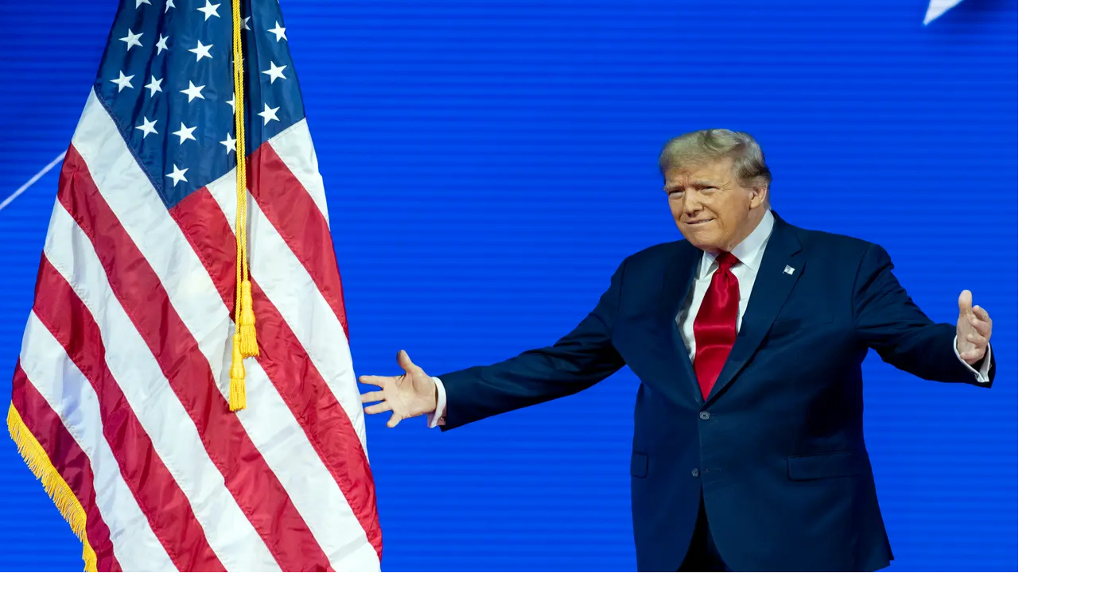

--- FILE ---
content_type: text/html; charset=utf-8
request_url: https://www.univision.com/noticias/politica/en-vivo-dia-13-del-juicio-penal-donald-trump-nueva-york-caso-stormy-daniels
body_size: 42988
content:
<!DOCTYPE html><html class="roboto_flex_f25cb584-module__uS4W_G__variable poppins_d215fb54-module__eurMSW__variable bg-globalNav-background " lang="es" prefix="og: https://ogp.me/ns#"><head><meta charSet="utf-8"/><meta name="viewport" content="width=device-width, initial-scale=1"/><link rel="preload" as="image" imageSrcSet="/_next/image?url=https%3A%2F%2Fst1.uvnimg.com%2F11%2F7d%2F12ac5b0740fd8e433909f9aa6b2f%2F6e610473184d4396a7ad7f94c3438896&amp;w=256&amp;q=75 256w, /_next/image?url=https%3A%2F%2Fst1.uvnimg.com%2F11%2F7d%2F12ac5b0740fd8e433909f9aa6b2f%2F6e610473184d4396a7ad7f94c3438896&amp;w=320&amp;q=75 320w, /_next/image?url=https%3A%2F%2Fst1.uvnimg.com%2F11%2F7d%2F12ac5b0740fd8e433909f9aa6b2f%2F6e610473184d4396a7ad7f94c3438896&amp;w=384&amp;q=75 384w, /_next/image?url=https%3A%2F%2Fst1.uvnimg.com%2F11%2F7d%2F12ac5b0740fd8e433909f9aa6b2f%2F6e610473184d4396a7ad7f94c3438896&amp;w=450&amp;q=75 450w, /_next/image?url=https%3A%2F%2Fst1.uvnimg.com%2F11%2F7d%2F12ac5b0740fd8e433909f9aa6b2f%2F6e610473184d4396a7ad7f94c3438896&amp;w=550&amp;q=75 550w, /_next/image?url=https%3A%2F%2Fst1.uvnimg.com%2F11%2F7d%2F12ac5b0740fd8e433909f9aa6b2f%2F6e610473184d4396a7ad7f94c3438896&amp;w=640&amp;q=75 640w, /_next/image?url=https%3A%2F%2Fst1.uvnimg.com%2F11%2F7d%2F12ac5b0740fd8e433909f9aa6b2f%2F6e610473184d4396a7ad7f94c3438896&amp;w=768&amp;q=75 768w, /_next/image?url=https%3A%2F%2Fst1.uvnimg.com%2F11%2F7d%2F12ac5b0740fd8e433909f9aa6b2f%2F6e610473184d4396a7ad7f94c3438896&amp;w=1024&amp;q=75 1024w, /_next/image?url=https%3A%2F%2Fst1.uvnimg.com%2F11%2F7d%2F12ac5b0740fd8e433909f9aa6b2f%2F6e610473184d4396a7ad7f94c3438896&amp;w=1280&amp;q=75 1280w" imageSizes="(min-width: 1024px) 60vw, 80vw"/><link rel="stylesheet" href="/_next/static/chunks/aa3f3e5c070c2e75.css" data-precedence="next"/><link rel="stylesheet" href="/_next/static/chunks/dd6453487aa8a223.css" data-precedence="next"/><link rel="preload" as="script" fetchPriority="low" href="/_next/static/chunks/9e9a2c2565a61a9b.js"/><script src="/_next/static/chunks/76e4a0db5bc8ac14.js" async=""></script><script src="/_next/static/chunks/e411b54cb40b88f8.js" async=""></script><script src="/_next/static/chunks/f66e73477f7b75d1.js" async=""></script><script src="/_next/static/chunks/turbopack-6c34fc8921b2f286.js" async=""></script><script src="/_next/static/chunks/f70b998379950ef2.js" async=""></script><script src="/_next/static/chunks/926c90f9587f5ee6.js" async=""></script><script src="/_next/static/chunks/8f6cda2d3204f616.js" async=""></script><script src="/_next/static/chunks/141017da69a59e95.js" async=""></script><script src="/_next/static/chunks/dc5adabbef5fbcc8.js" async=""></script><script src="/_next/static/chunks/13e106ad54dd5156.js" async=""></script><script src="/_next/static/chunks/5acf2059dd51b055.js" async=""></script><script src="/_next/static/chunks/64119f516e8fd632.js" async=""></script><script src="/_next/static/chunks/1e6002ed38b49cc1.js" async=""></script><script src="/_next/static/chunks/0cf4ad0eb79dfd0a.js" async=""></script><script src="/_next/static/chunks/98b097829ca01ea9.js" async=""></script><script src="/_next/static/chunks/1ff32be88bee17bc.js" async=""></script><link rel="modulepreload" href="/jwplayer/jwplayer.js"/><link rel="preload" href="https://cdn.cookielaw.org/scripttemplates/gpp.stub.js" as="script"/><link rel="preload" href="https://cdn.cookielaw.org/scripttemplates/otSDKStub.js" as="script"/><link rel="preload" href="https://www.googletagmanager.com/gtm.js?id=GTM-TDVV9BR" as="script"/><meta name="next-size-adjust" content=""/><link as="script" href="https://securepubads.g.doubleclick.net" rel="preconnect"/><link as="script" href="https://securepubads.g.doubleclick.net" rel="dns-prefetch"/><link as="script" href="https://www.googletagmanager.com" rel="preconnect"/><link as="script" href="https://www.googletagmanager.com" rel="dns-prefetch"/><link as="script" href="https://sb.scorecardresearch.com" rel="dns-prefetch"/><link as="script" href="https://prebid-server.rubiconproject.com" rel="dns-prefetch"/><link as="script" href="https://api.permutive.com" rel="dns-prefetch"/><link as="script" href="https://cdn-gl.imrworldwide.com" rel="dns-prefetch"/><link as="script" href="https://tpc.googlesyndication.com" rel="dns-prefetch"/><link as="script" href="https://token.rubiconproject.com" rel="dns-prefetch"/><link as="script" href="https://cdn.spotible.com" rel="dns-prefetch"/><link as="script" href="https://pixel.rubiconproject.com" rel="dns-prefetch"/><link as="script" href="https://dt.adsafeprotected.com" rel="dns-prefetch"/><link as="script" href="https://static.adsafeprotected.com" rel="dns-prefetch"/><link href="https://st1.uvnimg.com" rel="dns-prefetch"/><link as="script" href="https://www.google-analytics.com" rel="dns-prefetch"/><link as="script" href="https://c.amazon-adsystem.com" rel="dns-prefetch"/><link as="script" href="https://micro.rubiconproject.com" rel="dns-prefetch"/><link as="script" href="https://www.googletagservices.com" rel="dns-prefetch"/><link as="script" href="https://pixel.adsafeprotected.com" rel="dns-prefetch"/><link as="script" href="https://fastlane.rubiconproject.com" rel="dns-prefetch"/><link as="script" href="https://aax.amazon-adsystem.com" rel="dns-prefetch"/><link as="script" href="https://cdn.taboola.com" rel="dns-prefetch"/><link as="script" href="https://pagead2.googlesyndication.com" rel="dns-prefetch"/><link as="script" href="https://cds.taboola.com" rel="dns-prefetch"/><link as="script" href="https://ib.adnxs.com" rel="dns-prefetch"/><link as="script" href="https://cdn.permutive.com" rel="dns-prefetch"/><link as="script" href="https://static.chartbeat.com" rel="dns-prefetch"/><meta content="yes" name="apple-mobile-web-app-capable"/><meta content="yes" name="mobile-web-app-capable"/><meta content="#1716b1" name="theme-color"/><title>🔴 ÚLTIMAS NOTICIAS En vivo: Día 13 del juicio penal a Donald Trump en Nueva York por caso Stormy Daniels | N+ Univision Política | Univision</title><meta name="description" content="Sigue nuestra cobertura minuto a minuto de la jornada 13 del juicio penal contra Trump en Nueva York por falsificación de registros tras pagos de silencio a una actriz porno y una modelo. | N+ Univision Política | Univision"/><link rel="manifest" href="/manifest.webmanifest"/><link rel="canonical" href="https://www.univision.com/noticias/politica/en-vivo-dia-13-del-juicio-penal-donald-trump-nueva-york-caso-stormy-daniels"/><meta property="og:title" content="🔴 EN VIVO | Juicio a Trump en Nueva York: Stormy Daniels relata detalles de su presunto encuentro con el expresidente"/><meta property="og:description" content="Sigue nuestra cobertura minuto a minuto de la 13ª jornada del juicio penal contra Donald Trump en Nueva York."/><meta property="og:url" content="https://www.univision.com/noticias/politica/en-vivo-dia-13-del-juicio-penal-donald-trump-nueva-york-caso-stormy-daniels"/><meta property="og:site_name" content="Univision"/><meta property="og:locale" content="es"/><meta property="og:image" content="https://www.univision.com/api/image/og/us/noticias/politica/en-vivo-dia-13-del-juicio-penal-donald-trump-nueva-york-caso-stormy-daniels"/><meta property="og:type" content="website"/><meta name="twitter:card" content="summary_large_image"/><meta name="twitter:creator" content="@TUDNUSA"/><meta name="twitter:title" content="🔴 EN VIVO | Juicio a Trump en Nueva York: Stormy Daniels relata detalles de su presunto encuentro con el expresidente"/><meta name="twitter:description" content="Sigue nuestra cobertura minuto a minuto de la 13ª jornada del juicio penal contra Donald Trump en Nueva York."/><meta name="twitter:image" content="https://www.univision.com/api/image/x/us/noticias/politica/en-vivo-dia-13-del-juicio-penal-donald-trump-nueva-york-caso-stormy-daniels"/><link rel="icon" href="/assets/noticias/favicon.ico"/><script>window.setEvoDarkTheme = ()=>{document.documentElement.classList.add("dark")};window.setEvoLightTheme = ()=>{document.documentElement.classList.remove("dark")};</script><script src="/_next/static/chunks/a6dad97d9634a72d.js" noModule=""></script></head><body class="group/body relative z-0" data-ao="false" data-disable-sticky="false"><div hidden=""><!--$--><!--/$--></div><!--$--><!--/$--><div class="relative z-[42] flex h-10 w-full flex-col overflow-hidden border-b border-b-globalNav-bottom-border bg-globalNav-background dark:bg-globalNav-background-dark"><div class="grid grid-cols-4 gap-x-4 px-4 sm:grid-cols-6 sm:gap-x-8 md:grid-cols-12 xl:mx-auto xl:max-w-[88rem] xl:px-0 h-[39px] w-full"><div class="col-span-full -ml-4 flex h-[39px] w-[calc(100%+3rem)]"><div class="remove-scroll flex h-[39px] w-full overflow-x-scroll pl-4 [mask-image:linear-gradient(90deg,rgba(255,255,255,0)0%,rgba(255,255,255,1)16px,rgba(0,0,0,1)calc(100%-82px),rgba(0,0,0,0)100%)] [mask-mode:alpha] sm:[mask-image:none] sm:[mask-mode:unset]"><ul class="flex h-[39px] w-full sm:justify-center"><li class="h-[39px] shrink-0 px-2 text-[10px] font-bold uppercase transition-colors first:px-0 first:pl-0 last:pr-8 md:px-3 text-globalNav-text"><div class="group/global relative flex h-full w-fit flex-col justify-center hover:text-globalNav-selected-text mr-[2px] md:mr-3"><div class="absolute top-0 left-0 h-1 w-full translate-y-[-4px] transition-transform group-hover/global:translate-y-[0px]" style="background-color:transparent"></div><a target="_self" class="flex h-full w-full flex-col justify-center px-1 text-nowrap -ml-1" data-navigation-from="univision" data-navigation-prefix="topnav" data-tracking-event="navigation_click" href="/"><svg class="fill-globalNav-fillIcon h-4 w-4" height="32" viewBox="0 0 256 256" width="32"><g fill="none" fill-rule="evenodd"><path d="M100.069 0v144.176c7.212 0 47.479 1.01 81.595-2.014 8.591-.87 16.993-1.96 24.992-3.338 19.642-3.7 36.189-9.505 41.93-14.278V14.36C233.633 3.318 170.677 0 100.07 0" fill="#00C473"></path><path d="M248.585 126.384v-1.84c-5.742 4.772-22.288 10.583-41.931 14.278-8 1.377-16.4 2.473-24.992 3.343-34.112 3.023-74.378 2.014-81.595 2.014 0 .83 0 1.647.005 2.449a708.813 708.813 0 0 0 .354 20.818c.204 6.999.515 13.935.966 20.658.942 14.278 2.514 27.644 5.004 38.806 2.781 12.481 6.722 22.19 12.236 27.349.088.082.175.174.262.25a133.6 133.6 0 0 0 5.402.117c42.13 0 79.363-20.867 101.84-52.775 8.11-11.505 14.29-26.551 18.1-42.269a127.294 127.294 0 0 0 4.344-33.043c-.005 0-.01.005-.015.005v-.145c.005-.005.015-.01.02-.015" fill="#1D1DEA"></path><path d="M118.63 254.257c-5.514-5.154-9.45-14.867-12.236-27.348-2.485-11.163-4.058-24.523-5.004-38.801-.451-6.729-.762-13.66-.966-20.664a622.093 622.093 0 0 1-.126-4.608c-.14-5.56-.209-10.486-.223-16.205-.005-.802-.005-1.618-.005-2.454-32.733 0-61.093-2.458-74.655-4.912-14.274-2.58-23.778-7.8-25.414-10.428 0 12.167 1.762 26.02 5.053 37.124a122.91 122.91 0 0 0 17.546 36.11c21.526 30.421 56.487 50.747 96.297 52.442-.092-.082-.175-.169-.267-.256" fill="#FF0000"></path><path d="M4.84 8.535C2.164 8.535 0 10.69 0 13.346v115.49c1.64 2.628 11.14 7.85 25.414 10.428 2.194.397 4.79.797 7.717 1.189 15.153 2 39.51 3.724 66.937 3.724v-88.87C69.112 15.635 21.22 8.534 4.84 8.534" fill="#C626B6"></path></g></svg></a></div></li><li class="h-[39px] shrink-0 px-2 text-[10px] font-bold uppercase transition-colors first:px-0 first:pl-0 last:pr-8 md:px-3 text-globalNav-text"><div class="group/global relative flex h-full w-fit flex-col justify-center hover:text-globalNav-selected-text"><div class="absolute top-0 left-0 h-1 w-full translate-y-[-4px] transition-transform group-hover/global:translate-y-[0px] bg-globalNav-bar"></div><a target="_blank" class="flex h-full w-full flex-col justify-center px-1 text-nowrap" data-navigation-from="vix" data-navigation-prefix="topnav" data-tracking-event="navigation_click" href="https://vix.onelink.me/Z4oU/qxdddseu">Vix</a></div></li><li class="h-[39px] shrink-0 px-2 text-[10px] font-bold uppercase transition-colors first:px-0 first:pl-0 last:pr-8 md:px-3 text-globalNav-selected-text"><div class="group/global relative flex h-full w-fit flex-col justify-center hover:text-globalNav-selected-text"><div class="absolute top-0 left-0 h-1 w-full top-0 bg-globalNav-selected-bar"></div><a target="_self" class="flex h-full w-full flex-col justify-center px-1 text-nowrap" data-navigation-from="noticias" data-navigation-prefix="topnav" data-tracking-event="navigation_click" href="/noticias">Noticias</a></div></li><li class="h-[39px] shrink-0 px-2 text-[10px] font-bold uppercase transition-colors first:px-0 first:pl-0 last:pr-8 md:px-3 text-globalNav-text"><div class="group/global relative flex h-full w-fit flex-col justify-center hover:text-globalNav-selected-text"><div class="absolute top-0 left-0 h-1 w-full translate-y-[-4px] transition-transform group-hover/global:translate-y-[0px] bg-globalNav-bar"></div><a target="_self" class="flex h-full w-full flex-col justify-center px-1 text-nowrap" data-navigation-from="shows" data-navigation-prefix="topnav" data-tracking-event="navigation_click" href="/shows">Shows</a></div></li><li class="h-[39px] shrink-0 px-2 text-[10px] font-bold uppercase transition-colors first:px-0 first:pl-0 last:pr-8 md:px-3 text-globalNav-text"><div class="group/global relative flex h-full w-fit flex-col justify-center hover:text-globalNav-selected-text"><div class="absolute top-0 left-0 h-1 w-full translate-y-[-4px] transition-transform group-hover/global:translate-y-[0px] bg-globalNav-bar"></div><a target="_self" class="flex h-full w-full flex-col justify-center px-1 text-nowrap" data-navigation-from="famosos" data-navigation-prefix="topnav" data-tracking-event="navigation_click" href="/famosos">Famosos</a></div></li><li class="h-[39px] shrink-0 px-2 text-[10px] font-bold uppercase transition-colors first:px-0 first:pl-0 last:pr-8 md:px-3 text-globalNav-text"><div class="group/global relative flex h-full w-fit flex-col justify-center hover:text-globalNav-selected-text"><div class="absolute top-0 left-0 h-1 w-full translate-y-[-4px] transition-transform group-hover/global:translate-y-[0px] bg-globalNav-bar"></div><a target="_self" class="flex h-full w-full flex-col justify-center px-1 text-nowrap" data-navigation-from="deportes" data-navigation-prefix="topnav" data-tracking-event="navigation_click" href="https://www.tudn.com">Deportes</a></div></li><li class="h-[39px] shrink-0 px-2 text-[10px] font-bold uppercase transition-colors first:px-0 first:pl-0 last:pr-8 md:px-3 text-globalNav-text"><div class="group/global relative flex h-full w-fit flex-col justify-center hover:text-globalNav-selected-text"><div class="absolute top-0 left-0 h-1 w-full translate-y-[-4px] transition-transform group-hover/global:translate-y-[0px] bg-globalNav-bar"></div><a target="_self" class="flex h-full w-full flex-col justify-center px-1 text-nowrap" data-navigation-from="radio" data-navigation-prefix="topnav" data-tracking-event="navigation_click" href="/radio">Radio</a></div></li><li class="h-[39px] shrink-0 px-2 text-[10px] font-bold uppercase transition-colors first:px-0 first:pl-0 last:pr-8 md:px-3 text-globalNav-text"><div class="group/global relative flex h-full w-fit flex-col justify-center hover:text-globalNav-selected-text"><div class="absolute top-0 left-0 h-1 w-full translate-y-[-4px] transition-transform group-hover/global:translate-y-[0px] bg-globalNav-bar"></div><a target="_blank" class="flex h-full w-full flex-col justify-center px-1 text-nowrap" data-navigation-from="shop" data-navigation-prefix="topnav" data-tracking-event="navigation_click" href="https://shop.univision.com">Shop</a></div></li></ul></div></div></div></div><!--$--><!--/$--><style>
      :root {
        --color-primary-60: var(--color-bright-navy);
        --color-primary-80: var(--color-deep-cove);

        --color-background: var(--color-white-raw);
        --color-widgets-background: var(--color-wild-sand);

        --color-globalNav-background: var(--color-elegant-navy);
        --color-globalNav-background-dark: var(--color-deep-cove);
        --color-globalNav-bottom-border: var(--color-elegant-navy);

        --color-mainHeader-background: var(--color-bright-navy);
        --color-mainHeader-background-dark: var(--color-bright-navy);
        --color-mainHeader-selected-bg: var(--color-gallery);
        --color-mainHeader-selected-text: var(--color-bright-navy);

        --color-subHeader-background: var(--color-gallery);
        --color-subHeader-text: var(--color-cod-gray-light);
        --color-subHeader-text-selected: var(--color-cod-gray-light);

        --color-hamburger-background: #FFFFFF;
        --color-hamburger-selected: #FFFFFF;
        --color-hamburger-text: var(--color-tuatara);
        --color-hamburger-text-selected: var(--color-cod-gray-light);

        --color-sharebutton-background: var(--color-mainHeader-background);
        --color-sharebutton-background-dark: var(--color-mainHeader-background-dark);

        --color-mvpdbutton-background-hover: var(--color-deep-cove);
        --color-mvpdbutton-text-hover: var(--color-white-raw);

        --color-button-background: var(--color-mainHeader-background);
        --color-button-text: var(--color-desert-storm);
        --color-button-text-hover: var(--color-desert-storm);
        --color-button-background-hover: var(--color-mainHeader-background);
      }

      .logo-sizes {
        height: 23px;
        width: 113px;
      }

      .evoTitle {
        color: var(--color-woodsmoke);
      }

      .evoTitle:where(.dark, .dark *) {
        color: var(--color-white-raw);
      }
     </style><header class="top-0 z-50 block h-14 w-full group-data-[disable-sticky=&quot;true&quot;]/body:relative sticky md:h-16 bg-mainHeader-background dark:bg-mainHeader-background-dark"><div class="grid grid-cols-4 gap-x-4 px-4 sm:grid-cols-6 sm:gap-x-8 md:grid-cols-12 xl:mx-auto xl:max-w-[88rem] xl:px-0 h-full grid-cols-5"><div class="pointer-events-none absolute z-50 ml-12 flex h-full items-center transition-opacity duration-300 md:hidden opacity-0"><svg fill="#FFFFFF" height="40" viewBox="0 0 160 40" width="165"><path d="M47.7044 21.1973V24.9664H42.6613V30.6255H39.0339V24.9664H33.9908V21.1973H39.0339V15.5383H42.6613V21.1973H47.7044ZM27.9349 8L23.4911 26.5128L29.4333 32L35.1896 8H27.9245H27.9349ZM8 30.6255H21.3002L22.1787 26.9852L11.2966 16.9235L8 30.6255ZM12.5161 11.7691L11.6067 15.5383L22.4887 25.6L25.806 11.7691H12.5161ZM64.632 25.804V11.7691H60.8393V25.7611C60.8393 27.0389 60.1056 27.7477 58.7931 27.7477C57.4806 27.7477 56.8089 27.0389 56.8089 25.7611V11.7691H52.8612V25.8148C52.8612 28.9611 55.3725 31.1087 58.8034 31.1087C62.2344 31.1087 64.632 28.9611 64.632 25.8148V25.804ZM79.6994 30.6255V11.7691H76.1857V22.5826L74.7183 19.5007L70.8222 11.7691H67.5773V30.6255H71.1426V19.9839L72.6927 23.0658L76.7025 30.6255H79.6994ZM86.5614 30.6255V11.7691H82.6653V30.6255H86.5614ZM101.494 11.7691H97.6811L95.0355 24.5906L92.3899 11.7691H88.3802L93.041 30.6255H96.751L101.494 11.7691ZM107.106 30.6255V11.7691H103.21V30.6255H107.106ZM121.14 25.3852C121.14 22.6362 119.373 21.1651 116.831 19.7262C114.516 18.4805 113.482 17.7396 113.482 16.4081C113.482 15.0765 114.216 14.5396 115.363 14.5396C116.51 14.5396 117.409 15.5275 117.409 16.8054V17.396H120.923V16.6336C120.923 13.6376 118.711 11.3074 115.394 11.3074C112.077 11.3074 109.7 13.9168 109.7 16.8054C109.7 19.694 112.015 21.1973 114.195 22.4107C116.293 23.549 117.327 24.3651 117.327 25.7289C117.327 27.0926 116.645 27.855 115.26 27.855C113.875 27.855 113.079 27.0067 113.079 25.4174V24.7946H109.514V25.7611C109.514 28.9933 111.777 31.1087 115.342 31.1087C118.908 31.1087 121.15 28.4456 121.15 25.3852H121.14ZM127.403 30.6255V11.7691H123.507V30.6255H127.403ZM142.119 25.3315V17.0631C142.119 13.7235 139.907 11.3181 136.156 11.3181C132.404 11.3181 130.193 13.7235 130.193 17.0631V25.3315C130.193 28.7034 132.425 31.1087 136.156 31.1087C139.886 31.1087 142.119 28.7034 142.119 25.3315ZM138.192 25.557C138.192 26.8349 137.458 27.6832 136.145 27.6832C134.833 27.6832 134.13 26.8349 134.13 25.557V16.8376C134.13 15.5597 134.864 14.7114 136.145 14.7114C137.427 14.7114 138.192 15.5597 138.192 16.8376V25.557ZM157 30.6255V11.7691H153.486V22.5826L152.019 19.5007L148.123 11.7691H144.878V30.6255H148.443V19.9839L149.993 23.0658L154.003 30.6255H157Z" fill="white"></path></svg></div><div class="relative -mr-1 flex h-[30px] w-[30px] shrink-0 col-start-1 row-start-1 self-center md:hidden"><div class="absolute top-0 right-0 w-full"><button aria-expanded="false" aria-label="Menu" class="absolute z-20 -ml-1 h-[30px] w-[30px]" type="button"><svg class="transition-transform duration-300 rotate-0" viewBox="0 0 30 30"><path class="fill-transparent stroke-2 transition-colors duration-300 stroke-hamburger-icon" stroke-linecap="round" d="M 7 9 L 23.5 9"></path><path class="fill-transparent stroke-2 transition-colors duration-300 stroke-hamburger-icon" stroke-linecap="round" d="M 7 15 L 23.5 15"></path><path class="fill-transparent stroke-2 transition-colors duration-300 stroke-hamburger-icon" stroke-linecap="round" d="M 7 21 L 23.5 21"></path></svg></button><div class="pointer-events-none absolute -top-3 -left-4 z-10 h-[100vh] w-[100vw] origin-top-left overflow-clip select-none sm:max-w-[360px]"><div class="pointer-events-none absolute top-0 left-0 h-full w-full bg-hamburger-background" style="clip-path:circle(.1vh at 28px 27px)"></div><nav class="remove-scroll z-20 flex h-full w-full flex-col items-start overflow-x-hidden pt-[106px] pb-40 scrolling-touch pointer-events-none" role="navigation"><div class="absolute top-0 left-0 z-[19] h-[114px] w-full bg-gradient-to-b from-hamburger-background via-hamburger-background to-transparent invisible"></div><div aria-label="section" class="mb-[5px] flex w-full shrink-0 flex-col py-[1.5px]" style="opacity:0;transform:translateY(160px) scale(1.2)"><a class="hamburger-text relative flex w-full items-center text-hamburger-text flex pt-[0.5rem] pb-1 text-hamburger-first-level sm:text-hamburger-first-level-sm pl-11" data-navigation-from="politica" data-navigation-prefix="hamburger" data-tracking-event="navigation_click" href="/noticias/politica">Politica</a></div><div class="z-3 mb-[5px] flex w-full shrink-0 flex-col py-[1.5px]" style="opacity:0;transform:translateY(160px) scale(1.2)"><div class="relative"><button aria-expanded="false" aria-haspopup="true" aria-label="Open" class="absolute right-11 z-4 flex h-[30px] w-[30px] items-center justify-center place-self-center top-[calc(50%-14px)] sm:top-[calc(50%-13px)]" role="button"><svg class="h-5 w-5 hamburger-arrow stroke-white arrow-closed" viewBox="0 0 20 20"><path class="fill-transparent stroke-2 arrow-path stroke-inherit" stroke-linecap="round" d="M 2.5 6.75 L 10 14.25 M 10 14.25 L 17.5 6.75"></path></svg></button><button class="hamburger-text relative flex w-full items-center text-hamburger-text flex pt-[0.5rem] pb-1 text-hamburger-first-level sm:text-hamburger-first-level-sm pl-11" type="button" aria-haspopup="true">Inmigración</button></div><ul class="overflow-hidden" style="height:0px"><li class="ml-15 first:mt-6 last:mb-6"><a class="hamburger-text relative flex w-full items-center text-hamburger-text mt-5 text-hamburger-second-level sm:text-hamburger-second-level-sm" data-navigation-from="todo" data-navigation-prefix="hamburger" data-tracking-event="navigation_click" href="/noticias/inmigracion">Todo</a></li><li class="ml-15 first:mt-6 last:mb-6"><a class="hamburger-text relative flex w-full items-center text-hamburger-text mt-5 text-hamburger-second-level sm:text-hamburger-second-level-sm" data-navigation-from="encuentra tu visa" data-navigation-prefix="hamburger" data-tracking-event="navigation_click" href="/noticias/inmigracion/quieres-entrar-trabajar-o-vivir-en-estados-unidos-esta-es-la-visa-que-necesitas">Encuentra tu Visa</a></li><li class="ml-15 first:mt-6 last:mb-6"><a class="hamburger-text relative flex w-full items-center text-hamburger-text mt-5 text-hamburger-second-level sm:text-hamburger-second-level-sm" data-navigation-from="preguntas y respuestas" data-navigation-prefix="hamburger" data-tracking-event="navigation_click" href="/noticias/preguntas-inmigracion">Preguntas y Respuestas</a></li><li class="ml-15 first:mt-6 last:mb-6"><a class="hamburger-text relative flex w-full items-center text-hamburger-text mt-5 text-hamburger-second-level sm:text-hamburger-second-level-sm" data-navigation-from="las nuevas reglas" data-navigation-prefix="hamburger" data-tracking-event="navigation_click" href="/noticias/inmigracion/nuevas-reglas-de-inmigracion">Las Nuevas Reglas</a></li></ul></div><div aria-label="section" class="mb-[5px] flex w-full shrink-0 flex-col py-[1.5px]" style="opacity:0;transform:translateY(160px) scale(1.2)"><a class="hamburger-text relative flex w-full items-center text-hamburger-text flex pt-[0.5rem] pb-1 text-hamburger-first-level sm:text-hamburger-first-level-sm pl-11" data-navigation-from="dinero" data-navigation-prefix="hamburger" data-tracking-event="navigation_click" href="/noticias/dinero">Dinero</a></div><div aria-label="section" class="mb-[5px] flex w-full shrink-0 flex-col py-[1.5px]" style="opacity:0;transform:translateY(160px) scale(1.2)"><a class="hamburger-text relative flex w-full items-center text-hamburger-text flex pt-[0.5rem] pb-1 text-hamburger-first-level sm:text-hamburger-first-level-sm pl-11" data-navigation-from="eeuu" data-navigation-prefix="hamburger" data-tracking-event="navigation_click" href="/noticias/estados-unidos">EEUU</a></div><div class="z-3 mb-[5px] flex w-full shrink-0 flex-col py-[1.5px]" style="opacity:0;transform:translateY(160px) scale(1.2)"><div class="relative"><button aria-expanded="false" aria-haspopup="true" aria-label="Open" class="absolute right-11 z-4 flex h-[30px] w-[30px] items-center justify-center place-self-center top-[calc(50%-14px)] sm:top-[calc(50%-13px)]" role="button"><svg class="h-5 w-5 hamburger-arrow stroke-white arrow-closed" viewBox="0 0 20 20"><path class="fill-transparent stroke-2 arrow-path stroke-inherit" stroke-linecap="round" d="M 2.5 6.75 L 10 14.25 M 10 14.25 L 17.5 6.75"></path></svg></button><button class="hamburger-text relative flex w-full items-center text-hamburger-text flex pt-[0.5rem] pb-1 text-hamburger-first-level sm:text-hamburger-first-level-sm pl-11" type="button" aria-haspopup="true">Más</button></div><ul class="overflow-hidden" style="height:0px"><li class="ml-15 first:mt-6 last:mb-6"><a class="hamburger-text relative flex w-full items-center text-hamburger-text mt-5 text-hamburger-second-level sm:text-hamburger-second-level-sm" data-navigation-from="infografías" data-navigation-prefix="hamburger" data-tracking-event="navigation_click" href="/temas/graficos-noticias">Infografías</a></li><li class="ml-15 first:mt-6 last:mb-6"><a class="hamburger-text relative flex w-full items-center text-hamburger-text mt-5 text-hamburger-second-level sm:text-hamburger-second-level-sm" data-navigation-from="trabajos" data-navigation-prefix="hamburger" data-tracking-event="navigation_click" href="https://trabajos.univision.com">Trabajos</a></li></ul></div></nav></div></div></div><a aria-label="univision" class="group col-start-1 col-end-3 row-start-1 flex w-fit shrink-0 items-center sm:col-[1/7] sm:justify-self-start md:z-30 md:col-span-1 md:col-start-1 md:justify-start md:justify-self-start z-[40] ml-12 lg:ml-0" data-navigation-from="home" data-navigation-prefix="mainnav" data-tracking-event="navigation_click" href="/noticias"><svg fill="#FFFFFF" height="40" viewBox="0 0 160 40" width="165"><path d="M47.7044 21.1973V24.9664H42.6613V30.6255H39.0339V24.9664H33.9908V21.1973H39.0339V15.5383H42.6613V21.1973H47.7044ZM27.9349 8L23.4911 26.5128L29.4333 32L35.1896 8H27.9245H27.9349ZM8 30.6255H21.3002L22.1787 26.9852L11.2966 16.9235L8 30.6255ZM12.5161 11.7691L11.6067 15.5383L22.4887 25.6L25.806 11.7691H12.5161ZM64.632 25.804V11.7691H60.8393V25.7611C60.8393 27.0389 60.1056 27.7477 58.7931 27.7477C57.4806 27.7477 56.8089 27.0389 56.8089 25.7611V11.7691H52.8612V25.8148C52.8612 28.9611 55.3725 31.1087 58.8034 31.1087C62.2344 31.1087 64.632 28.9611 64.632 25.8148V25.804ZM79.6994 30.6255V11.7691H76.1857V22.5826L74.7183 19.5007L70.8222 11.7691H67.5773V30.6255H71.1426V19.9839L72.6927 23.0658L76.7025 30.6255H79.6994ZM86.5614 30.6255V11.7691H82.6653V30.6255H86.5614ZM101.494 11.7691H97.6811L95.0355 24.5906L92.3899 11.7691H88.3802L93.041 30.6255H96.751L101.494 11.7691ZM107.106 30.6255V11.7691H103.21V30.6255H107.106ZM121.14 25.3852C121.14 22.6362 119.373 21.1651 116.831 19.7262C114.516 18.4805 113.482 17.7396 113.482 16.4081C113.482 15.0765 114.216 14.5396 115.363 14.5396C116.51 14.5396 117.409 15.5275 117.409 16.8054V17.396H120.923V16.6336C120.923 13.6376 118.711 11.3074 115.394 11.3074C112.077 11.3074 109.7 13.9168 109.7 16.8054C109.7 19.694 112.015 21.1973 114.195 22.4107C116.293 23.549 117.327 24.3651 117.327 25.7289C117.327 27.0926 116.645 27.855 115.26 27.855C113.875 27.855 113.079 27.0067 113.079 25.4174V24.7946H109.514V25.7611C109.514 28.9933 111.777 31.1087 115.342 31.1087C118.908 31.1087 121.15 28.4456 121.15 25.3852H121.14ZM127.403 30.6255V11.7691H123.507V30.6255H127.403ZM142.119 25.3315V17.0631C142.119 13.7235 139.907 11.3181 136.156 11.3181C132.404 11.3181 130.193 13.7235 130.193 17.0631V25.3315C130.193 28.7034 132.425 31.1087 136.156 31.1087C139.886 31.1087 142.119 28.7034 142.119 25.3315ZM138.192 25.557C138.192 26.8349 137.458 27.6832 136.145 27.6832C134.833 27.6832 134.13 26.8349 134.13 25.557V16.8376C134.13 15.5597 134.864 14.7114 136.145 14.7114C137.427 14.7114 138.192 15.5597 138.192 16.8376V25.557ZM157 30.6255V11.7691H153.486V22.5826L152.019 19.5007L148.123 11.7691H144.878V30.6255H148.443V19.9839L149.993 23.0658L154.003 30.6255H157Z" fill="white"></path></svg></a><nav class="z-20 row-start-1 hidden items-center sm:col-span-9 sm:col-start-3 sm:justify-start md:flex"><ol class="flex h-full"><li class="group shrink-0 cursor-pointer select-none first:ml-[3.375rem] md:first:ml-6 lg:first:-ml-8 xl:first:-ml-[30px]" data-menu-title="Politica" id="menu-Politica" role="presentation" tabindex="-1"><a aria-haspopup="false" role="menuitem" class="relative flex h-full shrink-0 items-center px-2 !tracking-normal ease-out sm:navigation-s md:px-[0.6rem] xl:navigation-l text-mainHeader-text" href="/noticias/politica">Politica<div class="absolute top-0 left-0 h-full w-full overflow-hidden"><div class="absolute bottom-0 left-0 h-[.4375rem] w-full bg-mainHeader-bar duration-300 group-hover:flex sm:h-5 [transform:translate3d(0px,20px,0px)] opacity-0 transition-all ease-in group-hover:[transform:translate3d(0px,12px,0px)] group-hover:opacity-100 group-hover:ease-out"></div></div></a></li><li class="group shrink-0 cursor-pointer select-none first:ml-[3.375rem] md:first:ml-6 lg:first:-ml-8 xl:first:-ml-[30px]" data-menu-title="Inmigración" id="menu-Inmigración" role="presentation" tabindex="-1"><a aria-haspopup="false" role="menuitem" class="relative flex h-full shrink-0 items-center px-2 !tracking-normal ease-out sm:navigation-s md:px-[0.6rem] xl:navigation-l text-mainHeader-text" href="/noticias/inmigracion">Inmigración<div class="absolute top-0 left-0 h-full w-full overflow-hidden"><div class="absolute bottom-0 left-0 h-[.4375rem] w-full bg-mainHeader-bar duration-300 group-hover:flex sm:h-5 [transform:translate3d(0px,20px,0px)] opacity-0 transition-all ease-in group-hover:[transform:translate3d(0px,12px,0px)] group-hover:opacity-100 group-hover:ease-out"></div></div></a></li><li class="group shrink-0 cursor-pointer select-none first:ml-[3.375rem] md:first:ml-6 lg:first:-ml-8 xl:first:-ml-[30px]" data-menu-title="Dinero" id="menu-Dinero" role="presentation" tabindex="-1"><a aria-haspopup="false" role="menuitem" class="relative flex h-full shrink-0 items-center px-2 !tracking-normal ease-out sm:navigation-s md:px-[0.6rem] xl:navigation-l text-mainHeader-text" href="/noticias/dinero">Dinero<div class="absolute top-0 left-0 h-full w-full overflow-hidden"><div class="absolute bottom-0 left-0 h-[.4375rem] w-full bg-mainHeader-bar duration-300 group-hover:flex sm:h-5 [transform:translate3d(0px,20px,0px)] opacity-0 transition-all ease-in group-hover:[transform:translate3d(0px,12px,0px)] group-hover:opacity-100 group-hover:ease-out"></div></div></a></li><li class="group shrink-0 cursor-pointer select-none first:ml-[3.375rem] md:first:ml-6 lg:first:-ml-8 xl:first:-ml-[30px]" data-menu-title="EEUU" id="menu-EEUU" role="presentation" tabindex="-1"><a aria-haspopup="false" role="menuitem" class="relative flex h-full shrink-0 items-center px-2 !tracking-normal ease-out sm:navigation-s md:px-[0.6rem] xl:navigation-l text-mainHeader-text" href="/noticias/estados-unidos">EEUU<div class="absolute top-0 left-0 h-full w-full overflow-hidden"><div class="absolute bottom-0 left-0 h-[.4375rem] w-full bg-mainHeader-bar duration-300 group-hover:flex sm:h-5 [transform:translate3d(0px,20px,0px)] opacity-0 transition-all ease-in group-hover:[transform:translate3d(0px,12px,0px)] group-hover:opacity-100 group-hover:ease-out"></div></div></a></li><li class="group shrink-0 cursor-pointer select-none first:ml-[3.375rem] md:first:ml-6 lg:first:-ml-8 xl:first:-ml-[30px]" data-menu-title="Más" id="menu-Más" role="presentation" tabindex="-1"><div class="relative flex h-full shrink-0 items-center px-2 !tracking-normal ease-out sm:navigation-s md:px-[0.6rem] xl:navigation-l cursor-pointer text-mainHeader-text">Más<svg class="h-5 w-5 ml-1 stroke-white arrow-closed" viewBox="0 0 20 20"><path class="fill-transparent stroke-2 stroke-inherit" stroke-linecap="round" d="M 2.5 6.75 L 10 14.25 M 10 14.25 L 17.5 6.75"></path></svg><div class="absolute top-0 left-0 h-full w-full overflow-hidden"><div class="absolute bottom-0 left-0 h-[.4375rem] w-full bg-mainHeader-bar duration-300 group-hover:flex sm:h-5 [transform:translate3d(0px,20px,0px)] opacity-0 transition-all ease-in group-hover:[transform:translate3d(0px,12px,0px)] group-hover:opacity-100 group-hover:ease-out"></div></div></div></li></ol></nav><!--$--><!--/$--></div></header><!--$?--><template id="B:0"></template><!--/$--><script type="application/ld+json">{
  "@context": "https://schema.org",
  "@type": "BreadcrumbList",
  "itemListElement": [
    {
      "@type": "ListItem",
      "position": 1,
      "name": "N+ UNIVISION",
      "item": "https://www.univision.com/noticias"
    },
    {
      "@type": "ListItem",
      "position": 2,
      "name": "POLITICA",
      "item": "https://www.univision.com/noticias/politica"
    },
    {
      "@type": "ListItem",
      "position": 3,
      "name": "🔴 EN VIVO | Juicio a Trump en Nueva York: Stormy Daniels relata detalles de su presunto encuentro con el expresidente",
      "item": "https://www.univision.com/noticias/politica/en-vivo-dia-13-del-juicio-penal-donald-trump-nueva-york-caso-stormy-daniels"
    }
  ]
}</script><div class="relative"><div class="col-span-full flex flex-col items-center"><div class="absolute h-[1px] w-[1px]" id="gpt-top-ad-container"><!--$--><!--/$--></div></div></div><article class="w-full"><script type="application/ld+json">{
  "@context": "http://schema.org",
  "@type": "LiveBlogPosting",
  "@id": "https://www.univision.com/noticias/politica/en-vivo-dia-13-del-juicio-penal-donald-trump-nueva-york-caso-stormy-daniels",
  "coverageStartTime": "2024-05-07T09:16:09-04:00",
  "coverageEndTime": "2024-05-07T17:06:11-04:00",
  "headline": "🔴 EN VIVO | Juicio a Trump en Nueva York: Stormy Daniels relata detalles de su presunto encuentro con el expresidente",
  "url": "https://www.univision.com/noticias/politica/en-vivo-dia-13-del-juicio-penal-donald-trump-nueva-york-caso-stormy-daniels",
  "description": "Sigue nuestra cobertura minuto a minuto de la 13ª jornada del juicio penal contra Donald Trump en Nueva York. ",
  "image": [
    "https://www.univision.com/api/image/og/us/noticias/politica/en-vivo-dia-13-del-juicio-penal-donald-trump-nueva-york-caso-stormy-daniels"
  ],
  "liveBlogUpdate": [
    {
      "@type": "BlogPosting",
      "headline": "El juicio termina por hoy",
      "articleBody": "<p>El juicio por <a href=\"https://www.univision.com/especiales/noticias/infografias/2023/juicios-trump/\">el pago a la actriz porno Stormy Daniels</a> a cambio de su silencio en la campaña presidencial de 2016 por su presunto encuentro sexual con Donald Trump terminó por este martes.</p>",
      "datePublished": "2024-05-07T17:05:59-04:00"
    },
    {
      "@type": "BlogPosting",
      "headline": "La defensa de Trump había objetado la presentación del testimonio de Stormy Daniels",
      "articleBody": "<p>Antes de que llegara el jurado el martes por la mañana, la abogada defensora Susan Necheles renovó su objeción en relación con el testimonio de Daniels.</p>",
      "datePublished": "2024-05-07T16:34:10-04:00"
    },
    {
      "@type": "BlogPosting",
      "headline": "La defensa sugiere que encuentro sexual con Trump es un invento de Stormy Daniels",
      "articleBody": "<p>La abogada defensora Susan Necheles preguntó: \"¿Le dijiste a Gloria Allred (una reconocida abogada) que no tuviste relaciones sexuales con el presidente Trump?\".</p>",
      "datePublished": "2024-05-07T16:12:31-04:00"
    },
    {
      "@type": "BlogPosting",
      "headline": "\"Esta historia te ha hecho ganar mucho dinero, ¿verdad?\": pregunta la abogada de Trump",
      "articleBody": "<p>La abogada defensora Susan Necheles preguntó a Stormy Daniels si había \"estado ganando dinero afirmando durante más de una década haber tenido relaciones sexuales con Trump\".</p>",
      "datePublished": "2024-05-07T16:09:36-04:00"
    },
    {
      "@type": "BlogPosting",
      "headline": "Stormy Daniels debe más de medio millón de dólares a Trump en honorarios de abogado",
      "articleBody": "<p>Cuestionada por la defensa, Stormy Daniels reconoció que aún le debe $560,000 a Donald Trump en <b>honorarios de abogado por un juicio que entabló contra el expresidente por difamación.</b></p>",
      "datePublished": "2024-05-07T15:39:59-04:00"
    },
    {
      "@type": "BlogPosting",
      "headline": "La publicación del Wall Street Journal de 2016 llevó a 'dinamitar' la confidencialidad",
      "articleBody": "<p>Después de la publicación del reporte del Wall Street Journal en noviembre de 2016 que mencionaba el trato con Stormy Daniels, la revista <b>In Touch finalmente publicó la entrevista que le hizo a Daniels en 2011.</b></p>",
      "datePublished": "2024-05-07T15:24:09-04:00"
    },
    {
      "@type": "BlogPosting",
      "headline": "Stormy Daniels se negó a comentar sobre su encuentro con Trump para cumplir con el acuerdo de confidencialidad",
      "articleBody": "<p>Los fiscales mostraron al jurado un reporte del Wall Street Journal del 4 de noviembre de 2016 sobre los acuerdos de <b> \"atrapar y matar\" historias desfavorables a Trump con el National Enquirer.</b> ( <i>Catch and kill, </i>en inglés. Es una práctica por la cual algunos medios compran historias, adquieren la exclusividad y luego las 'matan' al no publicarlas ni permitir que se publiquen).</p>",
      "datePublished": "2024-05-07T15:20:26-04:00"
    },
    {
      "@type": "BlogPosting",
      "headline": "Cómo Stormy Daniels y Donald Trump reactivaron su acuerdo",
      "articleBody": "<p>El acuerdo de confidencialidad entre la actriz porno y Trump fue reactivado con la firma de un nuevo trato en el que <b>Trump es referido como David Dennison, el 28 de octubre de 2016.</b></p>",
      "datePublished": "2024-05-07T15:04:59-04:00"
    },
    {
      "@type": "BlogPosting",
      "headline": "Daniels explica la demora de Trump en cumplir su parte del trato de confidencialidad",
      "articleBody": "<p>Daniels habló de la tardanza de Trump en cumplir con su parte del trato y pagar los $130,000, después de que ella firmó el acuerdo de confidencialidad sobre su presunto encuentro sexual.</p>",
      "datePublished": "2024-05-07T15:03:11-04:00"
    },
    {
      "@type": "BlogPosting",
      "headline": "Juez rechaza moción de nulidad del juicio",
      "articleBody": "<p>El juez Juan Merchán admitió que algunas de las preguntas hechas a Stormy Daniels no debieron haber sido preguntadas, pero dijo que la defensa no hizo demasiadas objeciones, lo cual era responsabilidad del propio equipo de abogados de Trump.</p>",
      "datePublished": "2024-05-07T14:39:08-04:00"
    },
    {
      "@type": "BlogPosting",
      "headline": "Abogados de las partes debaten motivos a favor y en contra de la nulidad del juicio",
      "articleBody": "<p>Los abogados de las partes debaten motivos a favor y en contra de la nulidad del juicio solicitada por la defensa.</p>",
      "datePublished": "2024-05-07T14:36:04-04:00"
    },
    {
      "@type": "BlogPosting",
      "headline": "Abogado de Trump pide la nulidad del juicio por el testimonio de Stormy Daniels",
      "articleBody": "<p>\"Pedimos la anulación del juicio basándonos en el testimonio de esta testigo\", dijo el abogado de Trump, Todd Blanche, al inicio de la sesión de la tarde, tras el testimonio de Stormy Daniels durante la mañana.</p>",
      "datePublished": "2024-05-07T14:25:44-04:00"
    },
    {
      "@type": "BlogPosting",
      "headline": "Stormy Daniels y los $130,000 a cambio de su confidencialidad",
      "articleBody": "<p>Después de la aparición de la grabación del programa Access Hollywood durante la campaña presidencial de 2016, en la que <a href=\"https://www.univision.com/noticias/elecciones-en-estados-unidos-2024/juicio-donald-trump-nueva-york-claves-testimonio-hope-hicks\">se escucha a Donald Trump jactarse de agarrar a las mujeres sin su permiso</a>, Daniels dijo que pensó <b> nuevamente en vender a un medio de comunicación su historia sobre Trump.</b></p>",
      "datePublished": "2024-05-07T13:30:43-04:00"
    },
    {
      "@type": "BlogPosting",
      "headline": "Una amenaza en el parking de un centro comercial",
      "articleBody": "<p>Daniels testificó sobre una entrevista que hizo en 2011 con la revista In Touch en la que habló de su relación sexual con Trump. Daniels dijo que iba a recibir $15,000 por el artículo, pero que In Touch nunca publicó la historia en 2011.</p>",
      "datePublished": "2024-05-07T13:03:44-04:00"
    },
    {
      "@type": "BlogPosting",
      "headline": " La última vez que habló con Trump",
      "articleBody": "<p>Daniels dijo que dejó de hablar con Trump después de que él le dijo que no la podía incluir en el show <i>The Apprentice</i>.</p>",
      "datePublished": "2024-05-07T13:02:43-04:00"
    }
  ]
}</script><div class="grid grid-cols-4 gap-x-4 px-4 sm:grid-cols-6 sm:gap-x-8 md:grid-cols-12 xl:mx-auto xl:max-w-[88rem] xl:px-0"><div class="col-span-full min-[1100px]:col-span-8"><header class="col-span-full md:col-span-8"><div class="flex items-center rounded-full bg-remove-animation leading-0 font-bold uppercase h-4 px-2 py-0.5 label-xs md:h-[26px] md:px-4 md:label-s bg-complementary-80 text-white my-6 inline-flex"><span class="flex size-1.5 animate-pulse justify-center rounded-full bg-white mr-1.5"></span><span>Liveblog</span></div><h1 class="evo-roboto-xl font-bold md:evo-roboto-2xl">🔴 EN VIVO | Juicio a Trump en Nueva York: Stormy Daniels relata detalles de su presunto encuentro con el expresidente</h1><h2 class="articleBody mt-4 evo-poppins-m-alt text-grey-black md:evo-poppins-l-alt [&amp;&gt;ol]:ml-12 [&amp;&gt;ol]:list-decimal" itemProp="description">Sigue nuestra cobertura minuto a minuto de la 13ª jornada del juicio penal contra Donald Trump en Nueva York. </h2></header><div class="relative col-span-full mt-6 mb-10"><div class="border-bottom-1 relative col-span-full border-grayscale-40 md:col-span-7"><div class="flex flex-col items-center justify-between gap-4 md:flex-row"><div class="flex w-full flex-row items-center gap-2"><figure class="relative aspect-1/1 size-[50px]"><a href="/equipo"><img alt="Univision picture" loading="lazy" decoding="async" data-nimg="fill" class="object-cover" style="position:absolute;height:100%;width:100%;left:0;top:0;right:0;bottom:0;color:transparent" src="https://st1.uvnimg.com/4b/d7/a4a2851d43dc8eac82c3b3139e6c/autorias-200x200.svg"/></a></figure><div class="flex flex-col"><div class="flex flex-row evo-poppins-xs text-current-text-accent dark:text-current-text-accent-dark"><span class="mr-1">Por:</span><a href="/equipo">Univision</a></div><span class="block text-dark-gray"></span></div></div></div></div></div><div class="sticky top-52 z-40 col-span-full"><!--$?--><template id="B:1"></template><div class="flex relative col-span-full"><div class="absolute -top-20 right-0 flex flex-col gap-4 md:-top-22 size-10"><button aria-label="Share" class="flex size-10 shrink-0 items-center justify-center rounded-full bg-sharebutton-background dark:bg-sharebutton-background-dark" type="button"><svg class="!absolute stroke-sharebutton-icon transition-all dark:stroke-sharebutton-icon-dark scale-100 opacity-100" fill="none" height="24" viewBox="0 0 32 32" width="24"><path d="M8 20C10.2091 20 12 18.2091 12 16C12 13.7909 10.2091 12 8 12C5.79086 12 4 13.7909 4 16C4 18.2091 5.79086 20 8 20Z" stroke-linecap="round" stroke-linejoin="round" stroke-width="2"></path><path d="M22 29C24.2091 29 26 27.2091 26 25C26 22.7909 24.2091 21 22 21C19.7909 21 18 22.7909 18 25C18 27.2091 19.7909 29 22 29Z" stroke-linecap="round" stroke-linejoin="round" stroke-width="2"></path><path d="M22 11C24.2091 11 26 9.20914 26 7C26 4.79086 24.2091 3 22 3C19.7909 3 18 4.79086 18 7C18 9.20914 19.7909 11 22 11Z" stroke-linecap="round" stroke-linejoin="round" stroke-width="2"></path><path d="M18.6373 9.1626L11.3623 13.8376" stroke-linecap="round" stroke-linejoin="round" stroke-width="2"></path><path d="M11.3623 18.1626L18.6373 22.8376" stroke-linecap="round" stroke-linejoin="round" stroke-width="2"></path></svg><svg class="!absolute fill-sharebutton-icon transition-all dark:fill-sharebutton-icon-dark pointer-events-none scale-0 rotate-90 opacity-0" fill="#000000" height="24" viewBox="0 0 256 256" width="24"><path clip-rule="evenodd" d="M205.657 61.657a8 8 0 0 0-11.314-11.314L128 116.686 61.657 50.343a8 8 0 0 0-11.314 11.314L116.686 128l-66.343 66.343a8 8 0 0 0 11.314 11.314L128 139.314l66.343 66.343a8 8 0 0 0 11.314-11.314L139.314 128l66.343-66.343Z" fill-rule="evenodd"></path></svg></button><!--$?--><template id="B:2"></template><!--/$--><!--$?--><template id="B:3"></template><!--/$--><!--$?--><template id="B:4"></template><!--/$--><!--$?--><template id="B:5"></template><!--/$--></div></div><!--/$--></div><!--$--><div class="grid grid-cols-4 gap-x-4 px-4 sm:grid-cols-6 sm:gap-x-8 md:grid-cols-12 xl:mx-auto xl:max-w-[88rem] xl:px-0 px-0! mb-10 md:mb-12"><div class="col-span-full mb-2 md:mx-0"><!--$?--><template id="B:6"></template><div class="block h-full bg-woodsmoke dark:bg-cod-gray-light aspect-16/9"></div><!--/$--></div><div class="col-span-full"><div class="label-xs text-grey-black">Video <strong>¿Qué se espera en la cuarta semana del juicio penal contra Trump en Nueva York? Te explicamos</strong></div></div></div><!--/$--><div class="lbBody col-span-full"></div><div class="relative -mt-4 mb-10 md:mt-6 md:mb-16"><div class="mx-auto mt-4 block h-px w-[182px] bg-light-grey md:mt-6 dark:bg-mine-shaft-light md:w-md"></div><div class="col-span-full flex flex-col items-center mt-6 mb-8 w-full md:mt-8 md:mb-10"><span class="mb-2 meta-card text-grey-black">PUBLICIDAD</span><div class="grow" id="gpt-top-ad-container-2" style="min-height:90px;width:auto"><!--$--><!--/$--></div></div><div class="mx-auto mb-4 block h-px w-[182px] bg-light-grey md:mb-6 dark:bg-mine-shaft-light md:w-md"></div></div><div class="my-6 md:my-8"><div class="grid grid-cols-4 gap-x-4 px-4 sm:grid-cols-6 sm:gap-x-8 md:grid-cols-12 xl:mx-auto xl:max-w-[88rem] xl:px-0 !px-0"><div class="col-span-full w-full sm:mx-auto"><div class="articleBody border-14 border-gallery bg-gallery"><div class="border-2 border-gallery bg-white-raw px-6 py-4"><div class="mb-6"><span class="pr-2 label-xs font-bold text-red-crimson">Hace 2 años</span><span class="border-l border-grayscale-40 pl-2 label-xs text-mine-shaft-light capitalize">7 may - 05:05 PM EDT</span></div><h2 class="mb-6 title-l font-bold md:title-xl">El juicio termina por hoy</h2><div><div class="mb-6 evo-poppins-m-alt lg:evo-poppins-l-alt [&amp;&gt;h3]:title-m [&amp;&gt;ol]:ml-12 [&amp;&gt;ol]:list-decimal"><p>El juicio por <a href="https://www.univision.com/especiales/noticias/infografias/2023/juicios-trump/">el pago a la actriz porno Stormy Daniels</a> a cambio de su silencio en la campaña presidencial de 2016 por su presunto encuentro sexual con Donald Trump terminó por este martes.</p></div><div class="mb-6 evo-poppins-m-alt lg:evo-poppins-l-alt [&amp;&gt;h3]:title-m [&amp;&gt;ol]:ml-12 [&amp;&gt;ol]:list-decimal"><p>El testimonio de hoy tuvo como protagonista a la propia Stormy Daniels, que fue llamada al estrado.</p></div><div class="mb-6 evo-poppins-m-alt lg:evo-poppins-l-alt [&amp;&gt;h3]:title-m [&amp;&gt;ol]:ml-12 [&amp;&gt;ol]:list-decimal"><p>Daniels detalló su relación con Trump y los presuntos pagos que recibió por parte del entonces abogado de Trump, Michael Cohen, antes de las elecciones de 2016. <b>La corte se reanudará el jueves 9 de mayo,</b> cuando el equipo de defensa de Trump continuará con el contrainterrogatorio de Daniels.</p></div><div class="mb-6 evo-poppins-m-alt lg:evo-poppins-l-alt [&amp;&gt;h3]:title-m [&amp;&gt;ol]:ml-12 [&amp;&gt;ol]:list-decimal"><p><b>La actriz fue primero interrogada por la Fiscalía y luego en un contrainterrogatorio por parte de la defensa de Trump, </b>que trató de atacar su credibilidad.</p></div><div class="mb-6 evo-poppins-m-alt lg:evo-poppins-l-alt [&amp;&gt;h3]:title-m [&amp;&gt;ol]:ml-12 [&amp;&gt;ol]:list-decimal"><p>Susan Necheles, abogada de Trump, trató de presentar a Daniels como una mentirosa hambrienta de dinero. Trump estuvo tenso, incómodo y ofuscado durante el interrogatorio de la Fiscalía a Daniels, que <b>la interrogó sobre su vida personal y luego sobre su presunto encuentro sexual con él en aquel hotel de Lake Tahoe en 2006. </b></p></div><div class="mb-6 evo-poppins-m-alt lg:evo-poppins-l-alt [&amp;&gt;h3]:title-m [&amp;&gt;ol]:ml-12 [&amp;&gt;ol]:list-decimal"><p>Pero cuando su abogada comenzó a interrogar a Daniels, Trump se mostró más relajado.</p></div><div class="mb-6 evo-poppins-m-alt lg:evo-poppins-l-alt [&amp;&gt;h3]:title-m [&amp;&gt;ol]:ml-12 [&amp;&gt;ol]:list-decimal"><p>Al salir de la corte, Trump se reunió con sus abogados y luego se dirigió a los periodistas, calificándolo de “un día muy revelador”. No se refirió explícitamente al testimonio de Daniels, pero dijo: “Como pueden ver, su caso se está desmoronando por completo", opinó.</p></div><div class="my-8"><div class="grid grid-cols-4 gap-x-4 px-4 sm:grid-cols-6 sm:gap-x-8 md:grid-cols-12 xl:mx-auto xl:max-w-[88rem] xl:px-0 px-0!"><div class="relative col-span-full mb-2 h-auto md:mx-0"><div class="relative mb-2 aspect-16/9"><img alt="Stormy Daniels 
&lt;b&gt;sale del juzgado de Nueva York este martes 7 de mayo&lt;/b&gt;." loading="lazy" decoding="async" data-nimg="fill" class="object-cover" style="position:absolute;height:100%;width:100%;left:0;top:0;right:0;bottom:0;color:transparent" sizes="(min-width: 1024px) 33vw, (min-width: 768px) 40vw, 80vw" srcSet="/_next/image?url=https%3A%2F%2Fst1.uvnimg.com%2Fba%2Ffc%2F69315b754955b8566251dc494248%2Fap24128753141334.jpg&amp;w=128&amp;q=75 128w, /_next/image?url=https%3A%2F%2Fst1.uvnimg.com%2Fba%2Ffc%2F69315b754955b8566251dc494248%2Fap24128753141334.jpg&amp;w=256&amp;q=75 256w, /_next/image?url=https%3A%2F%2Fst1.uvnimg.com%2Fba%2Ffc%2F69315b754955b8566251dc494248%2Fap24128753141334.jpg&amp;w=320&amp;q=75 320w, /_next/image?url=https%3A%2F%2Fst1.uvnimg.com%2Fba%2Ffc%2F69315b754955b8566251dc494248%2Fap24128753141334.jpg&amp;w=384&amp;q=75 384w, /_next/image?url=https%3A%2F%2Fst1.uvnimg.com%2Fba%2Ffc%2F69315b754955b8566251dc494248%2Fap24128753141334.jpg&amp;w=450&amp;q=75 450w, /_next/image?url=https%3A%2F%2Fst1.uvnimg.com%2Fba%2Ffc%2F69315b754955b8566251dc494248%2Fap24128753141334.jpg&amp;w=550&amp;q=75 550w, /_next/image?url=https%3A%2F%2Fst1.uvnimg.com%2Fba%2Ffc%2F69315b754955b8566251dc494248%2Fap24128753141334.jpg&amp;w=640&amp;q=75 640w, /_next/image?url=https%3A%2F%2Fst1.uvnimg.com%2Fba%2Ffc%2F69315b754955b8566251dc494248%2Fap24128753141334.jpg&amp;w=768&amp;q=75 768w, /_next/image?url=https%3A%2F%2Fst1.uvnimg.com%2Fba%2Ffc%2F69315b754955b8566251dc494248%2Fap24128753141334.jpg&amp;w=1024&amp;q=75 1024w, /_next/image?url=https%3A%2F%2Fst1.uvnimg.com%2Fba%2Ffc%2F69315b754955b8566251dc494248%2Fap24128753141334.jpg&amp;w=1280&amp;q=75 1280w" src="/_next/image?url=https%3A%2F%2Fst1.uvnimg.com%2Fba%2Ffc%2F69315b754955b8566251dc494248%2Fap24128753141334.jpg&amp;w=1280&amp;q=75"/></div></div><div class="col-span-full"><div class="mb-2 label-m text-mine-shaft-light [&amp;_a]:font-normal [&amp;_a]:text-current-text-accent">Stormy Daniels 
<b>sale del juzgado de Nueva York este martes 7 de mayo</b>.</div><div class="label-xs text-grey-black">Imagen <strong>Seth Wenig/AP</strong></div></div></div></div></div></div></div><span class="my-8 ml-5 flex flex-row items-center label-xs font-bold text-red-crimson md:my-8 md:ml-0"><svg class="mr-1 fill-complementary-50" height="24" stroke="#000000" viewBox="0 0 256 256" width="24"><path d="M184 72c8.836 0 16 7.164 16 16v112c0 8.836-7.164 16-16 16H40c-8.836 0-16-7.164-16-16V88c0-8.837 7.163-16 16-16h144Zm0 16H40v112h144V88Z"></path><path d="M216 40c4.243 0 8.313 1.685 11.316 4.688 2.999 3 4.684 7.07 4.684 11.312v120a8 8 0 1 1-16 0V56H64a8 8 0 1 1 0-16h152Z"></path></svg>Actualizaciones en curso</span></div></div><div class="grid grid-cols-4 gap-x-4 px-4 sm:grid-cols-6 sm:gap-x-8 md:grid-cols-12 xl:mx-auto xl:max-w-[88rem] xl:px-0 lbBody [contain-intrinsic-size:auto_200px] [content-visibility:auto]"><div class="col-span-full"><div class="relative flex gap-6 my-3 md:my-4"><div class="relative top-2 flex flex-col items-center"><div class="relative z-10 size-[7px] rounded-full bg-red-crimson"></div><div class="absolute h-full w-[1px] bg-light-grey"></div></div><div class="flex-1"><div class="articleBody"><div class=""><div class="mb-6"><span class="pr-2 label-xs font-bold text-current-text-accent">Hace 2 años</span><span class="border-l border-grayscale-40 pl-2 label-xs text-mine-shaft-light capitalize">7 may - 04:34 PM EDT</span></div><h2 class="mb-6 title-l font-bold md:title-xl">La defensa de Trump había objetado la presentación del testimonio de Stormy Daniels</h2><div><div class="mb-6 evo-poppins-m-alt lg:evo-poppins-l-alt [&amp;&gt;h3]:title-m [&amp;&gt;ol]:ml-12 [&amp;&gt;ol]:list-decimal"><p>Antes de que llegara el jurado el martes por la mañana, la abogada defensora Susan Necheles renovó su objeción en relación con el testimonio de Daniels.</p></div><div class="mb-6 evo-poppins-m-alt lg:evo-poppins-l-alt [&amp;&gt;h3]:title-m [&amp;&gt;ol]:ml-12 [&amp;&gt;ol]:list-decimal"><p>"Queremos renovar nuestra objeción a que Stormy Daniels testifique, particularmente sobre cualquier detalle de cualquier acto sexual", dijo la abogada. </p></div><div class="mb-6 evo-poppins-m-alt lg:evo-poppins-l-alt [&amp;&gt;h3]:title-m [&amp;&gt;ol]:ml-12 [&amp;&gt;ol]:list-decimal"><p><br></p></div></div></div></div></div></div></div></div><div class="grid grid-cols-4 gap-x-4 px-4 sm:grid-cols-6 sm:gap-x-8 md:grid-cols-12 xl:mx-auto xl:max-w-[88rem] xl:px-0 lbBody [contain-intrinsic-size:auto_200px] [content-visibility:auto]"><div class="col-span-full"><div class="relative flex gap-6 my-3 md:my-4"><div class="relative top-2 flex flex-col items-center"><div class="relative z-10 size-[7px] rounded-full bg-red-crimson"></div><div class="absolute h-full w-[1px] bg-light-grey"></div></div><div class="flex-1"><div class="articleBody"><div class=""><div class="mb-6"><span class="pr-2 label-xs font-bold text-current-text-accent">Hace 2 años</span><span class="border-l border-grayscale-40 pl-2 label-xs text-mine-shaft-light capitalize">7 may - 04:12 PM EDT</span></div><h2 class="mb-6 title-l font-bold md:title-xl">La defensa sugiere que encuentro sexual con Trump es un invento de Stormy Daniels</h2><div><div class="mb-6 evo-poppins-m-alt lg:evo-poppins-l-alt [&amp;&gt;h3]:title-m [&amp;&gt;ol]:ml-12 [&amp;&gt;ol]:list-decimal"><p>La abogada defensora Susan Necheles preguntó: "¿Le dijiste a Gloria Allred (una reconocida abogada) que no tuviste relaciones sexuales con el presidente Trump?".</p></div><div class="mb-6 evo-poppins-m-alt lg:evo-poppins-l-alt [&amp;&gt;h3]:title-m [&amp;&gt;ol]:ml-12 [&amp;&gt;ol]:list-decimal"><p>Daniels terminó por admitir que sí había dicho eso a Allred solo durante una conversación telefónica, pero aclaró: <b> “Cuando la conocí en </b>persona, <b> más tarde le conté todo".</b></p></div><div class="mb-6 evo-poppins-m-alt lg:evo-poppins-l-alt [&amp;&gt;h3]:title-m [&amp;&gt;ol]:ml-12 [&amp;&gt;ol]:list-decimal"><p>Necheles sugirió que Daniels estaba inventando el encuentro.</p></div></div></div></div></div></div></div></div><div class="grid grid-cols-4 gap-x-4 px-4 sm:grid-cols-6 sm:gap-x-8 md:grid-cols-12 xl:mx-auto xl:max-w-[88rem] xl:px-0 lbBody [contain-intrinsic-size:auto_200px] [content-visibility:auto]"><div class="col-span-full"><div class="relative flex gap-6 my-3 md:my-4"><div class="relative top-2 flex flex-col items-center"><div class="relative z-10 size-[7px] rounded-full bg-red-crimson"></div><div class="absolute h-full w-[1px] bg-light-grey"></div></div><div class="flex-1"><div class="articleBody"><div class=""><div class="mb-6"><span class="pr-2 label-xs font-bold text-current-text-accent">Hace 2 años</span><span class="border-l border-grayscale-40 pl-2 label-xs text-mine-shaft-light capitalize">7 may - 04:09 PM EDT</span></div><h2 class="mb-6 title-l font-bold md:title-xl">&quot;Esta historia te ha hecho ganar mucho dinero, ¿verdad?&quot;: pregunta la abogada de Trump</h2><div><div class="mb-6 evo-poppins-m-alt lg:evo-poppins-l-alt [&amp;&gt;h3]:title-m [&amp;&gt;ol]:ml-12 [&amp;&gt;ol]:list-decimal"><p>La abogada defensora Susan Necheles preguntó a Stormy Daniels si había "estado ganando dinero afirmando durante más de una década haber tenido relaciones sexuales con Trump".</p></div><div class="mb-6 evo-poppins-m-alt lg:evo-poppins-l-alt [&amp;&gt;h3]:title-m [&amp;&gt;ol]:ml-12 [&amp;&gt;ol]:list-decimal"><p><b>"He estado ganando dinero contando la historia de lo que me pasó", respondió Daniels.</b></p></div><div class="mb-6 evo-poppins-m-alt lg:evo-poppins-l-alt [&amp;&gt;h3]:title-m [&amp;&gt;ol]:ml-12 [&amp;&gt;ol]:list-decimal"><p>"Esa historia te ha hecho ganar mucho dinero, ¿verdad?", preguntó Necheles.</p></div><div class="mb-6 evo-poppins-m-alt lg:evo-poppins-l-alt [&amp;&gt;h3]:title-m [&amp;&gt;ol]:ml-12 [&amp;&gt;ol]:list-decimal"><p><b>"También me ha costado mucho dinero"</b>, respondió la testigo. </p></div><div class="mb-6 evo-poppins-m-alt lg:evo-poppins-l-alt [&amp;&gt;h3]:title-m [&amp;&gt;ol]:ml-12 [&amp;&gt;ol]:list-decimal"><p><br></p></div></div></div></div></div></div></div></div><div class="grid grid-cols-4 gap-x-4 px-4 sm:grid-cols-6 sm:gap-x-8 md:grid-cols-12 xl:mx-auto xl:max-w-[88rem] xl:px-0 lbBody [contain-intrinsic-size:auto_200px] [content-visibility:auto]"><div class="col-span-full"><div class="relative flex gap-6 my-3 md:my-4"><div class="relative top-2 flex flex-col items-center"><div class="relative z-10 size-[7px] rounded-full bg-red-crimson"></div><div class="absolute h-full w-[1px] bg-light-grey"></div></div><div class="flex-1"><div class="articleBody"><div class=""><div class="mb-6"><span class="pr-2 label-xs font-bold text-current-text-accent">Hace 2 años</span><span class="border-l border-grayscale-40 pl-2 label-xs text-mine-shaft-light capitalize">7 may - 03:39 PM EDT</span></div><h2 class="mb-6 title-l font-bold md:title-xl">Stormy Daniels debe más de medio millón de dólares a Trump en honorarios de abogado</h2><div><div class="mb-6 evo-poppins-m-alt lg:evo-poppins-l-alt [&amp;&gt;h3]:title-m [&amp;&gt;ol]:ml-12 [&amp;&gt;ol]:list-decimal"><p>Cuestionada por la defensa, Stormy Daniels reconoció que aún le debe $560,000 a Donald Trump en <b>honorarios de abogado por un juicio que entabló contra el expresidente por difamación.</b></p></div><div class="mb-6 evo-poppins-m-alt lg:evo-poppins-l-alt [&amp;&gt;h3]:title-m [&amp;&gt;ol]:ml-12 [&amp;&gt;ol]:list-decimal"><p>La abogada defensora Susan Necheles le pregunta a Stormy Daniels sobre un mensaje publicado en entonces la red social Twitter (ahora X) de marzo de 2022 en el que escribió: <b>"¿Iré a la cárcel antes de pagar un centavo?".</b></p></div><div class="mb-6 evo-poppins-m-alt lg:evo-poppins-l-alt [&amp;&gt;h3]:title-m [&amp;&gt;ol]:ml-12 [&amp;&gt;ol]:list-decimal"><p>"Esa soy yo diciendo que no pagaré por decir la verdad", dijo Daniels. "Mi motivación fue que estaba diciendo la verdad".</p></div></div></div></div></div></div></div></div><div class="w-full my-10 md:my-16" data-ad-slot-id="div-gpt-ad-mid-7"><div class="relative"><div class="mx-auto mt-4 block h-px w-[182px] bg-light-grey md:mt-6 dark:bg-mine-shaft-light md:w-md"></div><div class="col-span-full flex flex-col items-center mt-6 mb-8 w-full md:mt-8 md:mb-10"><span class="mb-2 meta-card text-grey-black">PUBLICIDAD</span><div class="grow" id="gpt-top-ad-container-7" style="min-height:90px;width:auto"><div class="m-auto flex items-center text-center" id="div-gpt-ad-mid-7"></div></div></div><div class="mx-auto mb-4 block h-px w-[182px] bg-light-grey md:mb-6 dark:bg-mine-shaft-light md:w-md"></div></div></div><div class="grid grid-cols-4 gap-x-4 px-4 sm:grid-cols-6 sm:gap-x-8 md:grid-cols-12 xl:mx-auto xl:max-w-[88rem] xl:px-0 lbBody [contain-intrinsic-size:auto_200px] [content-visibility:auto]"><div class="col-span-full"><div class="relative flex gap-6 my-3 md:my-4"><div class="relative top-2 flex flex-col items-center"><div class="relative z-10 size-[7px] rounded-full bg-red-crimson"></div><div class="absolute h-full w-[1px] bg-light-grey"></div></div><div class="flex-1"><div class="articleBody"><div class=""><div class="mb-6"><span class="pr-2 label-xs font-bold text-current-text-accent">Hace 2 años</span><span class="border-l border-grayscale-40 pl-2 label-xs text-mine-shaft-light capitalize">7 may - 03:24 PM EDT</span></div><h2 class="mb-6 title-l font-bold md:title-xl">La publicación del Wall Street Journal de 2016 llevó a &#x27;dinamitar&#x27; la confidencialidad</h2><div><div class="mb-6 evo-poppins-m-alt lg:evo-poppins-l-alt [&amp;&gt;h3]:title-m [&amp;&gt;ol]:ml-12 [&amp;&gt;ol]:list-decimal"><p>Después de la publicación del reporte del Wall Street Journal en noviembre de 2016 que mencionaba el trato con Stormy Daniels, la revista <b>In Touch finalmente publicó la entrevista que le hizo a Daniels en 2011.</b></p></div><div class="mb-6 evo-poppins-m-alt lg:evo-poppins-l-alt [&amp;&gt;h3]:title-m [&amp;&gt;ol]:ml-12 [&amp;&gt;ol]:list-decimal"><p>Al ver que varias publicaciones se estaban aprovechando de su historia, <b>Daniels contrató al abogado Michael Avenatti para que anulara el acuerdo de confidencialidad con Trump.</b></p></div><div class="mb-6 evo-poppins-m-alt lg:evo-poppins-l-alt [&amp;&gt;h3]:title-m [&amp;&gt;ol]:ml-12 [&amp;&gt;ol]:list-decimal"><p>Eventualmente, Daniels dio una entrevista contando <a href="https://www.univision.com/noticias/politica/7-intimidades-que-la-actriz-porno-stormy-daniels-revelo-sobre-su-supuesta-relacion-con-donald-trump">su versión de los hechos al programa 60 Minutes</a> y escribió un libro titulado “Divulgación Completa”. </p></div><div class="mb-6 evo-poppins-m-alt lg:evo-poppins-l-alt [&amp;&gt;h3]:title-m [&amp;&gt;ol]:ml-12 [&amp;&gt;ol]:list-decimal"><p><br></p></div></div></div></div></div></div></div></div><div class="grid grid-cols-4 gap-x-4 px-4 sm:grid-cols-6 sm:gap-x-8 md:grid-cols-12 xl:mx-auto xl:max-w-[88rem] xl:px-0 lbBody [contain-intrinsic-size:auto_200px] [content-visibility:auto]"><div class="col-span-full"><div class="relative flex gap-6 my-3 md:my-4"><div class="relative top-2 flex flex-col items-center"><div class="relative z-10 size-[7px] rounded-full bg-red-crimson"></div><div class="absolute h-full w-[1px] bg-light-grey"></div></div><div class="flex-1"><div class="articleBody"><div class=""><div class="mb-6"><span class="pr-2 label-xs font-bold text-current-text-accent">Hace 2 años</span><span class="border-l border-grayscale-40 pl-2 label-xs text-mine-shaft-light capitalize">7 may - 03:20 PM EDT</span></div><h2 class="mb-6 title-l font-bold md:title-xl">Stormy Daniels se negó a comentar sobre su encuentro con Trump para cumplir con el acuerdo de confidencialidad</h2><div><div class="mb-6 evo-poppins-m-alt lg:evo-poppins-l-alt [&amp;&gt;h3]:title-m [&amp;&gt;ol]:ml-12 [&amp;&gt;ol]:list-decimal"><p>Los fiscales mostraron al jurado un reporte del Wall Street Journal del 4 de noviembre de 2016 sobre los acuerdos de <b> "atrapar y matar" historias desfavorables a Trump con el National Enquirer.</b> ( <i>Catch and kill, </i>en inglés. Es una práctica por la cual algunos medios compran historias, adquieren la exclusividad y luego las 'matan' al no publicarlas ni permitir que se publiquen).</p></div><div class="mb-6 evo-poppins-m-alt lg:evo-poppins-l-alt [&amp;&gt;h3]:title-m [&amp;&gt;ol]:ml-12 [&amp;&gt;ol]:list-decimal"><p><b>El artículo mencionaba el trato con Stormy Daniels.</b></p></div><div class="mb-6 evo-poppins-m-alt lg:evo-poppins-l-alt [&amp;&gt;h3]:title-m [&amp;&gt;ol]:ml-12 [&amp;&gt;ol]:list-decimal"><p>Antes de publicar el artículo, el medio contactó a Daniels para pedirle comentarios, pero <b>ella dice que no respondió para cumplir con el acuerdo</b> firmado con Trump.</p></div><div class="mb-6 evo-poppins-m-alt lg:evo-poppins-l-alt [&amp;&gt;h3]:title-m [&amp;&gt;ol]:ml-12 [&amp;&gt;ol]:list-decimal"><p>La abogada defensora de Trump, Susan Necheles, inició sus preguntas a Daniels diciendo "¿Estoy en lo correcto si digo odias al presidente Trump?"</p></div><div class="mb-6 evo-poppins-m-alt lg:evo-poppins-l-alt [&amp;&gt;h3]:title-m [&amp;&gt;ol]:ml-12 [&amp;&gt;ol]:list-decimal"><p>"Sí", respondió Daniels.</p></div><div class="mb-6 evo-poppins-m-alt lg:evo-poppins-l-alt [&amp;&gt;h3]:title-m [&amp;&gt;ol]:ml-12 [&amp;&gt;ol]:list-decimal"><p>Necheles continuó preguntando a Daniels si quiere que Trump vaya a la cárcel. "Quiero que sea hecho responsable", respondió la actriz.</p></div></div></div></div></div></div></div></div><div class="grid grid-cols-4 gap-x-4 px-4 sm:grid-cols-6 sm:gap-x-8 md:grid-cols-12 xl:mx-auto xl:max-w-[88rem] xl:px-0 lbBody [contain-intrinsic-size:auto_200px] [content-visibility:auto]"><div class="col-span-full"><div class="relative flex gap-6 my-3 md:my-4"><div class="relative top-2 flex flex-col items-center"><div class="relative z-10 size-[7px] rounded-full bg-red-crimson"></div><div class="absolute h-full w-[1px] bg-light-grey"></div></div><div class="flex-1"><div class="articleBody"><div class=""><div class="mb-6"><span class="pr-2 label-xs font-bold text-current-text-accent">Hace 2 años</span><span class="border-l border-grayscale-40 pl-2 label-xs text-mine-shaft-light capitalize">7 may - 03:04 PM EDT</span></div><h2 class="mb-6 title-l font-bold md:title-xl">Cómo Stormy Daniels y Donald Trump reactivaron su acuerdo</h2><div><div class="mb-6 evo-poppins-m-alt lg:evo-poppins-l-alt [&amp;&gt;h3]:title-m [&amp;&gt;ol]:ml-12 [&amp;&gt;ol]:list-decimal"><p>El acuerdo de confidencialidad entre la actriz porno y Trump fue reactivado con la firma de un nuevo trato en el que <b>Trump es referido como David Dennison, el 28 de octubre de 2016.</b></p></div><div class="mb-6 evo-poppins-m-alt lg:evo-poppins-l-alt [&amp;&gt;h3]:title-m [&amp;&gt;ol]:ml-12 [&amp;&gt;ol]:list-decimal"><p>Daniels confirmó que <b>siempre entendió que el acuerdo que firmaba era con Donald Trump</b>, quien entonces era el candidato presidencial del Partido Republicano, y las elecciones para la Casa Blanca ocurrirían en apenas días. </p></div><div class="mb-6 evo-poppins-m-alt lg:evo-poppins-l-alt [&amp;&gt;h3]:title-m [&amp;&gt;ol]:ml-12 [&amp;&gt;ol]:list-decimal"><p><br></p></div></div></div></div></div></div></div></div><div class="grid grid-cols-4 gap-x-4 px-4 sm:grid-cols-6 sm:gap-x-8 md:grid-cols-12 xl:mx-auto xl:max-w-[88rem] xl:px-0 lbBody [contain-intrinsic-size:auto_200px] [content-visibility:auto]"><div class="col-span-full"><div class="relative flex gap-6 my-3 md:my-4"><div class="relative top-2 flex flex-col items-center"><div class="relative z-10 size-[7px] rounded-full bg-red-crimson"></div><div class="absolute h-full w-[1px] bg-light-grey"></div></div><div class="flex-1"><div class="articleBody"><div class=""><div class="mb-6"><span class="pr-2 label-xs font-bold text-current-text-accent">Hace 2 años</span><span class="border-l border-grayscale-40 pl-2 label-xs text-mine-shaft-light capitalize">7 may - 03:03 PM EDT</span></div><h2 class="mb-6 title-l font-bold md:title-xl">Daniels explica la demora de Trump en cumplir su parte del trato de confidencialidad</h2><div><div class="mb-6 evo-poppins-m-alt lg:evo-poppins-l-alt [&amp;&gt;h3]:title-m [&amp;&gt;ol]:ml-12 [&amp;&gt;ol]:list-decimal"><p>Daniels habló de la tardanza de Trump en cumplir con su parte del trato y pagar los $130,000, después de que ella firmó el acuerdo de confidencialidad sobre su presunto encuentro sexual.</p></div><div class="mb-6 evo-poppins-m-alt lg:evo-poppins-l-alt [&amp;&gt;h3]:title-m [&amp;&gt;ol]:ml-12 [&amp;&gt;ol]:list-decimal"><p>Añadió que autorizó a su abogado Keith Davidson a cancelar el trato con Trump y <b><a href="https://www.univision.com/noticias/politica/juicio-trump-soborno-stormy-daniels-no-sera-televisado">Michael Cohen</a></b> <b>"porque los fondos no habían sido enviados" </b>a la fecha acordada, que era el 17 de octubre de 2016 antes de las 5 pm hora del oeste.</p></div><div class="mb-6 evo-poppins-m-alt lg:evo-poppins-l-alt [&amp;&gt;h3]:title-m [&amp;&gt;ol]:ml-12 [&amp;&gt;ol]:list-decimal"><p>En un correo electrónico leído por Daniels a solicitud de los fiscales, <b>Davidson le dice a Cohen que su clienta considera cancelado el acuerdo</b> y que Davidson ya no la representaba.</p></div></div></div></div></div></div></div></div><div class="w-full my-10 md:my-16" data-ad-slot-id="div-gpt-ad-mid-12"><div class="relative"><div class="mx-auto mt-4 block h-px w-[182px] bg-light-grey md:mt-6 dark:bg-mine-shaft-light md:w-md"></div><div class="col-span-full flex flex-col items-center mt-6 mb-8 w-full md:mt-8 md:mb-10"><span class="mb-2 meta-card text-grey-black">PUBLICIDAD</span><div class="grow" id="gpt-top-ad-container-12" style="min-height:90px;width:auto"><div class="m-auto flex items-center text-center" id="div-gpt-ad-mid-12"></div></div></div><div class="mx-auto mb-4 block h-px w-[182px] bg-light-grey md:mb-6 dark:bg-mine-shaft-light md:w-md"></div></div></div><div class="grid grid-cols-4 gap-x-4 px-4 sm:grid-cols-6 sm:gap-x-8 md:grid-cols-12 xl:mx-auto xl:max-w-[88rem] xl:px-0 lbBody [contain-intrinsic-size:auto_200px] [content-visibility:auto]"><div class="col-span-full"><div class="relative flex gap-6 my-3 md:my-4"><div class="relative top-2 flex flex-col items-center"><div class="relative z-10 size-[7px] rounded-full bg-red-crimson"></div><div class="absolute h-full w-[1px] bg-light-grey"></div></div><div class="flex-1"><div class="articleBody"><div class=""><div class="mb-6"><span class="pr-2 label-xs font-bold text-current-text-accent">Hace 2 años</span><span class="border-l border-grayscale-40 pl-2 label-xs text-mine-shaft-light capitalize">7 may - 02:39 PM EDT</span></div><h2 class="mb-6 title-l font-bold md:title-xl">Juez rechaza moción de nulidad del juicio</h2><div><div class="mb-6 evo-poppins-m-alt lg:evo-poppins-l-alt [&amp;&gt;h3]:title-m [&amp;&gt;ol]:ml-12 [&amp;&gt;ol]:list-decimal"><p>El juez Juan Merchán admitió que algunas de las preguntas hechas a Stormy Daniels no debieron haber sido preguntadas, pero dijo que la defensa no hizo demasiadas objeciones, lo cual era responsabilidad del propio equipo de abogados de Trump.</p></div><div class="mb-6 evo-poppins-m-alt lg:evo-poppins-l-alt [&amp;&gt;h3]:title-m [&amp;&gt;ol]:ml-12 [&amp;&gt;ol]:list-decimal"><p>Merchán dice que, en un momento, intervino él mismo por propia voluntad para restringir el testimonio de la actriz.</p></div><div class="mb-6 evo-poppins-m-alt lg:evo-poppins-l-alt [&amp;&gt;h3]:title-m [&amp;&gt;ol]:ml-12 [&amp;&gt;ol]:list-decimal"><p>Merchán rechazó la moción de nulidad de Todd Blanche y dijo que <b>daría instrucciones al jurado de como considerar el testimonio de Daniels.</b></p></div><div class="my-8"><div class="grid grid-cols-4 gap-x-4 px-4 sm:grid-cols-6 sm:gap-x-8 md:grid-cols-12 xl:mx-auto xl:max-w-[88rem] xl:px-0 bg-wild-sand"><div class="col-span-full flex flex-col py-4 md:p-4"><h3 class="mb-4 evo-poppins-base font-bold text-current-text-accent uppercase">Notas Relacionadas</h3><div class="flex h-[318px] w-full flex-col bg-white-raw md:h-[150px] md:flex-row"><a class="relative aspect-16/9 md:aspect-4/3" href="/noticias/elecciones-en-estados-unidos-2024/juicios-trump-tacticas-dilatorias"><img alt="Las tácticas dilatorias de Trump para demorar (y hasta anular) los juicios en su contra" loading="lazy" decoding="async" data-nimg="fill" class="object-cover" style="position:absolute;height:100%;width:100%;left:0;top:0;right:0;bottom:0;color:transparent" sizes="100vw" srcSet="/_next/image?url=https%3A%2F%2Fst1.uvnimg.com%2F3c%2F4f%2Fee11450943a7a14d1e4027d183b8%2Fap24055701940558.jpg&amp;w=320&amp;q=75 320w, /_next/image?url=https%3A%2F%2Fst1.uvnimg.com%2F3c%2F4f%2Fee11450943a7a14d1e4027d183b8%2Fap24055701940558.jpg&amp;w=450&amp;q=75 450w, /_next/image?url=https%3A%2F%2Fst1.uvnimg.com%2F3c%2F4f%2Fee11450943a7a14d1e4027d183b8%2Fap24055701940558.jpg&amp;w=550&amp;q=75 550w, /_next/image?url=https%3A%2F%2Fst1.uvnimg.com%2F3c%2F4f%2Fee11450943a7a14d1e4027d183b8%2Fap24055701940558.jpg&amp;w=640&amp;q=75 640w, /_next/image?url=https%3A%2F%2Fst1.uvnimg.com%2F3c%2F4f%2Fee11450943a7a14d1e4027d183b8%2Fap24055701940558.jpg&amp;w=768&amp;q=75 768w, /_next/image?url=https%3A%2F%2Fst1.uvnimg.com%2F3c%2F4f%2Fee11450943a7a14d1e4027d183b8%2Fap24055701940558.jpg&amp;w=1024&amp;q=75 1024w, /_next/image?url=https%3A%2F%2Fst1.uvnimg.com%2F3c%2F4f%2Fee11450943a7a14d1e4027d183b8%2Fap24055701940558.jpg&amp;w=1280&amp;q=75 1280w" src="/_next/image?url=https%3A%2F%2Fst1.uvnimg.com%2F3c%2F4f%2Fee11450943a7a14d1e4027d183b8%2Fap24055701940558.jpg&amp;w=1280&amp;q=75"/></a><div class="flex size-full flex-col justify-between gap-2 p-4"><h2 class="line-clamp-3 evo-roboto-base font-bold text-black md:evo-roboto-m"><a href="/noticias/elecciones-en-estados-unidos-2024/juicios-trump-tacticas-dilatorias">Las tácticas dilatorias de Trump para demorar (y hasta anular) los juicios en su contra</a></h2><div class="flex flex-row"><div class="mr-2 inline-block border-r-2 border-r-light-grey pr-2 evo-poppins-xs font-bold break-words text-current-text-accent dark:text-current-text-accent-dark">Elecciones en Estados Unidos 2024</div><div class="flex h-4 items-center gap-1 font-normal"><svg class="fill-mineshaf size-4" fill="#000000" height="32" viewBox="0 0 256 256" width="32"><path clip-rule="evenodd" d="M40 76H216C218.122 76 220.157 75.1571 221.657 73.6569C223.157 72.1566 224 70.1218 224 68C224 65.8782 223.157 63.8434 221.657 62.3431C220.157 60.8429 218.122 60 216 60H40C37.8782 60 35.8434 60.8429 34.3431 62.3431C32.8429 63.8434 32 65.8782 32 68C32 70.1218 32.8429 72.1566 34.3431 73.6569C35.8434 75.1571 37.8782 76 40 76Z" fill-rule="evenodd"></path><path clip-rule="evenodd" d="M40 116H168C170.122 116 172.157 115.157 173.657 113.657C175.157 112.157 176 110.122 176 108C176 105.878 175.157 103.843 173.657 102.343C172.157 100.843 170.122 100 168 100H40C37.8782 100 35.8434 100.843 34.3431 102.343C32.8429 103.843 32 105.878 32 108C32 110.122 32.8429 112.157 34.3431 113.657C35.8434 115.157 37.8782 116 40 116Z" fill-rule="evenodd"></path><path clip-rule="evenodd" d="M216 140H40C37.8782 140 35.8434 140.843 34.3431 142.343C32.8429 143.843 32 145.878 32 148C32 150.122 32.8429 152.157 34.3431 153.657C35.8434 155.157 37.8782 156 40 156H216C218.122 156 220.157 155.157 221.657 153.657C223.157 152.157 224 150.122 224 148C224 145.878 223.157 143.843 221.657 142.343C220.157 140.843 218.122 140 216 140Z" fill-rule="evenodd"></path><path clip-rule="evenodd" d="M168 180H40C37.8782 180 35.8434 180.843 34.3431 182.343C32.8429 183.843 32 185.878 32 188C32 190.122 32.8429 192.157 34.3431 193.657C35.8434 195.157 37.8782 196 40 196H168C170.122 196 172.157 195.157 173.657 193.657C175.157 192.157 176 190.122 176 188C176 185.878 175.157 183.843 173.657 182.343C172.157 180.843 170.122 180 168 180Z" fill-rule="evenodd"></path></svg><span class="text-mineshaft flex flex-row items-center text-xs-label">6<!-- --> min</span></div></div></div></div></div></div></div></div></div></div></div></div></div></div><div class="grid grid-cols-4 gap-x-4 px-4 sm:grid-cols-6 sm:gap-x-8 md:grid-cols-12 xl:mx-auto xl:max-w-[88rem] xl:px-0 lbBody [contain-intrinsic-size:auto_200px] [content-visibility:auto]"><div class="col-span-full"><div class="relative flex gap-6 my-3 md:my-4"><div class="relative top-2 flex flex-col items-center"><div class="relative z-10 size-[7px] rounded-full bg-red-crimson"></div><div class="absolute h-full w-[1px] bg-light-grey"></div></div><div class="flex-1"><div class="articleBody"><div class=""><div class="mb-6"><span class="pr-2 label-xs font-bold text-current-text-accent">Hace 2 años</span><span class="border-l border-grayscale-40 pl-2 label-xs text-mine-shaft-light capitalize">7 may - 02:36 PM EDT</span></div><h2 class="mb-6 title-l font-bold md:title-xl">Abogados de las partes debaten motivos a favor y en contra de la nulidad del juicio</h2><div><div class="mb-6 evo-poppins-m-alt lg:evo-poppins-l-alt [&amp;&gt;h3]:title-m [&amp;&gt;ol]:ml-12 [&amp;&gt;ol]:list-decimal"><p>Los abogados de las partes debaten motivos a favor y en contra de la nulidad del juicio solicitada por la defensa.</p></div><div class="mb-6 evo-poppins-m-alt lg:evo-poppins-l-alt [&amp;&gt;h3]:title-m [&amp;&gt;ol]:ml-12 [&amp;&gt;ol]:list-decimal"><p>Los fiscales <b>alegan que el testimonio de Stormy Daniels era necesario para demostrar que es lo que Trump buscaba encubrir al pagar por el silencio de la actriz.</b></p></div><div class="mb-6 evo-poppins-m-alt lg:evo-poppins-l-alt [&amp;&gt;h3]:title-m [&amp;&gt;ol]:ml-12 [&amp;&gt;ol]:list-decimal"><p>La defensa de Trump alega <b>que nadie que escuche el testimonio de Daniels encontrará ninguna relación con los cargos en la acusación</b>, y que “todo el testimonio es tan perjudicial que se corre el riesgo muy alto de que el jurado no pueda concentrarse en la evidencia que realmente importa". </p></div><div class="mb-6 evo-poppins-m-alt lg:evo-poppins-l-alt [&amp;&gt;h3]:title-m [&amp;&gt;ol]:ml-12 [&amp;&gt;ol]:list-decimal"><p><br></p></div></div></div></div></div></div></div></div><div class="grid grid-cols-4 gap-x-4 px-4 sm:grid-cols-6 sm:gap-x-8 md:grid-cols-12 xl:mx-auto xl:max-w-[88rem] xl:px-0 lbBody [contain-intrinsic-size:auto_200px] [content-visibility:auto]"><div class="col-span-full"><div class="relative flex gap-6 my-3 md:my-4"><div class="relative top-2 flex flex-col items-center"><div class="relative z-10 size-[7px] rounded-full bg-red-crimson"></div><div class="absolute h-full w-[1px] bg-light-grey"></div></div><div class="flex-1"><div class="articleBody"><div class=""><div class="mb-6"><span class="pr-2 label-xs font-bold text-current-text-accent">Hace 2 años</span><span class="border-l border-grayscale-40 pl-2 label-xs text-mine-shaft-light capitalize">7 may - 02:25 PM EDT</span></div><h2 class="mb-6 title-l font-bold md:title-xl">Abogado de Trump pide la nulidad del juicio por el testimonio de Stormy Daniels</h2><div><div class="mb-6 evo-poppins-m-alt lg:evo-poppins-l-alt [&amp;&gt;h3]:title-m [&amp;&gt;ol]:ml-12 [&amp;&gt;ol]:list-decimal"><p>"Pedimos la anulación del juicio basándonos en el testimonio de esta testigo", dijo el abogado de Trump, Todd Blanche, al inicio de la sesión de la tarde, tras el testimonio de Stormy Daniels durante la mañana.</p></div><div class="mb-6 evo-poppins-m-alt lg:evo-poppins-l-alt [&amp;&gt;h3]:title-m [&amp;&gt;ol]:ml-12 [&amp;&gt;ol]:list-decimal"><p>Según Blanche el testimonio de Daniels superó los límites establecidos por la corte.</p></div><div class="mb-6 evo-poppins-m-alt lg:evo-poppins-l-alt [&amp;&gt;h3]:title-m [&amp;&gt;ol]:ml-12 [&amp;&gt;ol]:list-decimal"><p>El abogado de Trump sostiene que el testimonio de Daniels es “extraordinariamente perjudicial" y que "este es el tipo de testimonio del que es imposible volver atrás”.</p></div><div class="mb-6 evo-poppins-m-alt lg:evo-poppins-l-alt [&amp;&gt;h3]:title-m [&amp;&gt;ol]:ml-12 [&amp;&gt;ol]:list-decimal"><p>Blanche se refería a las descripciones en el cuestionario a Stormy Daniels sobre el presunto encuentro sexual con Trump.</p></div><div class="mb-6 evo-poppins-m-alt lg:evo-poppins-l-alt [&amp;&gt;h3]:title-m [&amp;&gt;ol]:ml-12 [&amp;&gt;ol]:list-decimal"><p>"Aparte de la pura vergüenza”, dijo Blanche, estos detalles no hacen más que “inflamar al jurado".</p></div><div class="mb-6 evo-poppins-m-alt lg:evo-poppins-l-alt [&amp;&gt;h3]:title-m [&amp;&gt;ol]:ml-12 [&amp;&gt;ol]:list-decimal"><p>"Muchos de lo que habló la testigo es muy diferente de la historia que estaba vendiendo en 2016", dice Blanche. </p></div><div class="mb-6 evo-poppins-m-alt lg:evo-poppins-l-alt [&amp;&gt;h3]:title-m [&amp;&gt;ol]:ml-12 [&amp;&gt;ol]:list-decimal"><p><br></p></div></div></div></div></div></div></div></div><div class="grid grid-cols-4 gap-x-4 px-4 sm:grid-cols-6 sm:gap-x-8 md:grid-cols-12 xl:mx-auto xl:max-w-[88rem] xl:px-0 lbBody [contain-intrinsic-size:auto_200px] [content-visibility:auto]"><div class="col-span-full"><div class="relative flex gap-6 my-3 md:my-4"><div class="relative top-2 flex flex-col items-center"><div class="relative z-10 size-[7px] rounded-full bg-red-crimson"></div><div class="absolute h-full w-[1px] bg-light-grey"></div></div><div class="flex-1"><div class="articleBody"><div class=""><div class="mb-6"><span class="pr-2 label-xs font-bold text-current-text-accent">Hace 2 años</span><span class="border-l border-grayscale-40 pl-2 label-xs text-mine-shaft-light capitalize">7 may - 01:30 PM EDT</span></div><h2 class="mb-6 title-l font-bold md:title-xl">Stormy Daniels y los $130,000 a cambio de su confidencialidad</h2><div><div class="mb-6 evo-poppins-m-alt lg:evo-poppins-l-alt [&amp;&gt;h3]:title-m [&amp;&gt;ol]:ml-12 [&amp;&gt;ol]:list-decimal"><p>Después de la aparición de la grabación del programa Access Hollywood durante la campaña presidencial de 2016, en la que <a href="https://www.univision.com/noticias/elecciones-en-estados-unidos-2024/juicio-donald-trump-nueva-york-claves-testimonio-hope-hicks">se escucha a Donald Trump jactarse de agarrar a las mujeres sin su permiso</a>, Daniels dijo que pensó <b> nuevamente en vender a un medio de comunicación su historia sobre Trump.</b></p></div><div class="mb-6 evo-poppins-m-alt lg:evo-poppins-l-alt [&amp;&gt;h3]:title-m [&amp;&gt;ol]:ml-12 [&amp;&gt;ol]:list-decimal"><p>Su publicista, Gina Rodríguez, le informó que <b> Trump y su abogado, Michael Cohen, habían mostrado interés en pagar por la historia. Eventualmente,</b> le ofrecieron $130,000 y le pidieron firmar un acuerdo de confidencialidad con nombres falsos en el que se comprometía a no revelar su encuentro sexual con Trump.</p></div><div class="mb-6 evo-poppins-m-alt lg:evo-poppins-l-alt [&amp;&gt;h3]:title-m [&amp;&gt;ol]:ml-12 [&amp;&gt;ol]:list-decimal"><p>Daniels dijo que firmó el acuerdo con su verdadero nombre, <b> Stephanie Clifford, y que el documento incluía una lista escrita a mano de nueve nombres de personas a las que Daniels le había contado sobre el encuentro con Trump. </b>Daniels confirmó que ella misma había escrito la lista. </p></div><div class="mb-6 evo-poppins-m-alt lg:evo-poppins-l-alt [&amp;&gt;h3]:title-m [&amp;&gt;ol]:ml-12 [&amp;&gt;ol]:list-decimal"><p><br></p></div></div></div></div></div></div></div></div><div class="w-full my-10 md:my-16" data-ad-slot-id="div-gpt-ad-mid-17"><div class="relative"><div class="mx-auto mt-4 block h-px w-[182px] bg-light-grey md:mt-6 dark:bg-mine-shaft-light md:w-md"></div><div class="col-span-full flex flex-col items-center mt-6 mb-8 w-full md:mt-8 md:mb-10"><span class="mb-2 meta-card text-grey-black">PUBLICIDAD</span><div class="grow" id="gpt-top-ad-container-17" style="min-height:90px;width:auto"><div class="m-auto flex items-center text-center" id="div-gpt-ad-mid-17"></div></div></div><div class="mx-auto mb-4 block h-px w-[182px] bg-light-grey md:mb-6 dark:bg-mine-shaft-light md:w-md"></div></div></div><div class="grid grid-cols-4 gap-x-4 px-4 sm:grid-cols-6 sm:gap-x-8 md:grid-cols-12 xl:mx-auto xl:max-w-[88rem] xl:px-0 lbBody [contain-intrinsic-size:auto_200px] [content-visibility:auto]"><div class="col-span-full"><div class="relative flex gap-6 my-3 md:my-4"><div class="relative top-2 flex flex-col items-center"><div class="relative z-10 size-[7px] rounded-full bg-red-crimson"></div><div class="absolute h-full w-[1px] bg-light-grey"></div></div><div class="flex-1"><div class="articleBody"><div class=""><div class="mb-6"><span class="pr-2 label-xs font-bold text-current-text-accent">Hace 2 años</span><span class="border-l border-grayscale-40 pl-2 label-xs text-mine-shaft-light capitalize">7 may - 01:03 PM EDT</span></div><h2 class="mb-6 title-l font-bold md:title-xl">Una amenaza en el parking de un centro comercial</h2><div><div class="mb-6 evo-poppins-m-alt lg:evo-poppins-l-alt [&amp;&gt;h3]:title-m [&amp;&gt;ol]:ml-12 [&amp;&gt;ol]:list-decimal"><p>Daniels testificó sobre una entrevista que hizo en 2011 con la revista In Touch en la que habló de su relación sexual con Trump. Daniels dijo que iba a recibir $15,000 por el artículo, pero que In Touch nunca publicó la historia en 2011.</p></div><div class="mb-6 evo-poppins-m-alt lg:evo-poppins-l-alt [&amp;&gt;h3]:title-m [&amp;&gt;ol]:ml-12 [&amp;&gt;ol]:list-decimal"><p>La actriz testificó que luego, en junio de 2011, un hombre se le acercó en el estacionamiento de un centro comercial en Las Vegas, cuando ella estaba con su bebé. "Se me acercó y me amenazó para que no siguiera contando mi historia", dijo Daniels quien afirmó haberse sentido "asustada". </p></div><div class="mb-6 evo-poppins-m-alt lg:evo-poppins-l-alt [&amp;&gt;h3]:title-m [&amp;&gt;ol]:ml-12 [&amp;&gt;ol]:list-decimal"><p><br></p></div></div></div></div></div></div></div></div><div class="grid grid-cols-4 gap-x-4 px-4 sm:grid-cols-6 sm:gap-x-8 md:grid-cols-12 xl:mx-auto xl:max-w-[88rem] xl:px-0 lbBody [contain-intrinsic-size:auto_200px] [content-visibility:auto]"><div class="col-span-full"><div class="relative flex gap-6 my-3 md:my-4"><div class="relative top-2 flex flex-col items-center"><div class="relative z-10 size-[7px] rounded-full bg-red-crimson"></div><div class="absolute h-full w-[1px] bg-light-grey"></div></div><div class="flex-1"><div class="articleBody"><div class=""><div class="mb-6"><span class="pr-2 label-xs font-bold text-current-text-accent">Hace 2 años</span><span class="border-l border-grayscale-40 pl-2 label-xs text-mine-shaft-light capitalize">7 may - 01:02 PM EDT</span></div><h2 class="mb-6 title-l font-bold md:title-xl"> La última vez que habló con Trump</h2><div><div class="mb-6 evo-poppins-m-alt lg:evo-poppins-l-alt [&amp;&gt;h3]:title-m [&amp;&gt;ol]:ml-12 [&amp;&gt;ol]:list-decimal"><p>Daniels dijo que dejó de hablar con Trump después de que él le dijo que no la podía incluir en el show <i>The Apprentice</i>.</p></div><div class="mb-6 evo-poppins-m-alt lg:evo-poppins-l-alt [&amp;&gt;h3]:title-m [&amp;&gt;ol]:ml-12 [&amp;&gt;ol]:list-decimal"><p>La actriz dijo que <b>dejó de atender sus llamadas después de eso, </b>excepto una vez que él la llamó para decirle que no sabía que Jenna Jameson, otra actriz porno, sí aparecería en el programa.</p></div><div class="mb-6 evo-poppins-m-alt lg:evo-poppins-l-alt [&amp;&gt;h3]:title-m [&amp;&gt;ol]:ml-12 [&amp;&gt;ol]:list-decimal"><p>Esa fue la última vez que dijo que habló con Trump. </p></div><div class="mb-6 evo-poppins-m-alt lg:evo-poppins-l-alt [&amp;&gt;h3]:title-m [&amp;&gt;ol]:ml-12 [&amp;&gt;ol]:list-decimal"><p><br></p></div></div></div></div></div></div></div></div></div><!--$--><!--/$--></div><div class="hidden min-[1100px]:sticky min-[1100px]:top-18 min-[1100px]:col-span-4 min-[1100px]:col-start-9 min-[1100px]:block min-[1100px]:h-fit"><div class="relative"><div class="mx-auto mt-4 block h-px w-[182px] bg-light-grey md:mt-6 dark:bg-mine-shaft-light md:w-[182px]"></div><div class="col-span-full flex flex-col items-center mt-6 mb-8 w-full md:mt-8 md:mb-10"><span class="mb-2 meta-card text-grey-black">PUBLICIDAD</span><div class="grow" id="gpt-top-ad-container" style="min-height:250px;width:auto"><!--$--><!--/$--></div></div><div class="mx-auto mb-4 block h-px w-[182px] bg-light-grey md:mb-6 dark:bg-mine-shaft-light md:w-[182px]"></div></div></div></div></article><!--$--><!--/$--><footer class="font-roboto-base relative mt-4 h-auto w-full border-t-1 border-mainHeader-background bg-white pt-4 text-black [contain-intrinsic-size:auto_200px] [content-visibility:auto] sm:pt-12 md:mt-6 md:border-t-2 md:px-[90px] md:pb-12 dark:bg-black dark:text-white"><div class="grid grid-cols-4 gap-x-4 px-4 sm:grid-cols-6 sm:gap-x-8 md:grid-cols-12 xl:mx-auto xl:max-w-[88rem] xl:px-0 relative mb-6 px-5 md:px-0"><a target="_blank" aria-label="VixBannerFooter" class="relative col-span-full [grid-row:1] mb-12 flex sm:mb-6" data-tracking-event="vix_footer_banner" href="https://vix.onelink.me/Z4oU/eqfyifz0"><img alt="Vix Banner" loading="lazy" width="360" height="91" decoding="async" data-nimg="1" class="flex h-max w-full sm:hidden" style="color:transparent" srcSet="/_next/image?url=https%3A%2F%2Fst1.uvnimg.com%2Ff5%2F1e%2Fe6a616bd40849dab18ed23c6cd61%2Fbanner-mobile-360-min.png&amp;w=384&amp;q=75 1x, /_next/image?url=https%3A%2F%2Fst1.uvnimg.com%2Ff5%2F1e%2Fe6a616bd40849dab18ed23c6cd61%2Fbanner-mobile-360-min.png&amp;w=768&amp;q=75 2x" src="/_next/image?url=https%3A%2F%2Fst1.uvnimg.com%2Ff5%2F1e%2Fe6a616bd40849dab18ed23c6cd61%2Fbanner-mobile-360-min.png&amp;w=768&amp;q=75"/><img alt="Vix Banner" loading="lazy" width="1280" height="92" decoding="async" data-nimg="1" class="hidden h-max w-full sm:flex" style="color:transparent" sizes="(max-width: 512px) 50vw, (max-width: 1024px) 80vw, 50vw" srcSet="/_next/image?url=https%3A%2F%2Fst1.uvnimg.com%2F22%2Fc7%2F580d345c4bd79bdce9bd16227706%2Fbanner-desktop-1280-min.png&amp;w=256&amp;q=75 256w, /_next/image?url=https%3A%2F%2Fst1.uvnimg.com%2F22%2Fc7%2F580d345c4bd79bdce9bd16227706%2Fbanner-desktop-1280-min.png&amp;w=320&amp;q=75 320w, /_next/image?url=https%3A%2F%2Fst1.uvnimg.com%2F22%2Fc7%2F580d345c4bd79bdce9bd16227706%2Fbanner-desktop-1280-min.png&amp;w=384&amp;q=75 384w, /_next/image?url=https%3A%2F%2Fst1.uvnimg.com%2F22%2Fc7%2F580d345c4bd79bdce9bd16227706%2Fbanner-desktop-1280-min.png&amp;w=450&amp;q=75 450w, /_next/image?url=https%3A%2F%2Fst1.uvnimg.com%2F22%2Fc7%2F580d345c4bd79bdce9bd16227706%2Fbanner-desktop-1280-min.png&amp;w=550&amp;q=75 550w, /_next/image?url=https%3A%2F%2Fst1.uvnimg.com%2F22%2Fc7%2F580d345c4bd79bdce9bd16227706%2Fbanner-desktop-1280-min.png&amp;w=640&amp;q=75 640w, /_next/image?url=https%3A%2F%2Fst1.uvnimg.com%2F22%2Fc7%2F580d345c4bd79bdce9bd16227706%2Fbanner-desktop-1280-min.png&amp;w=768&amp;q=75 768w, /_next/image?url=https%3A%2F%2Fst1.uvnimg.com%2F22%2Fc7%2F580d345c4bd79bdce9bd16227706%2Fbanner-desktop-1280-min.png&amp;w=1024&amp;q=75 1024w, /_next/image?url=https%3A%2F%2Fst1.uvnimg.com%2F22%2Fc7%2F580d345c4bd79bdce9bd16227706%2Fbanner-desktop-1280-min.png&amp;w=1280&amp;q=75 1280w" src="/_next/image?url=https%3A%2F%2Fst1.uvnimg.com%2F22%2Fc7%2F580d345c4bd79bdce9bd16227706%2Fbanner-desktop-1280-min.png&amp;w=1280&amp;q=75"/></a><a aria-label="FooterUnivision" class="col-span-full mb-12.5 flex items-center justify-center sm:[grid-column:1/4] sm:[grid-row:2] sm:mb-0 sm:ml-2 sm:justify-center sm:justify-self-start sm:[grid-columnn:1] md:[grid-column:1/6] md:justify-self-start" data-navigation-from="logo" data-navigation-prefix="footer" data-navigation-to="univision" data-tracking-event="navigation_click" title="Ir a la página de inicio" href="/"><figure class="group z-1 flex w-fit items-center self-center"><svg class="mr-1.5 h-9 w-9 shrink-0 fill-white sm:h-9 sm:w-7 md:mr-[14px]" height="32" viewBox="0 0 256 256" width="32"><g fill="none" fill-rule="evenodd"><path d="M100.069 0v144.176c7.212 0 47.479 1.01 81.595-2.014 8.591-.87 16.993-1.96 24.992-3.338 19.642-3.7 36.189-9.505 41.93-14.278V14.36C233.633 3.318 170.677 0 100.07 0" fill="#00C473"></path><path d="M248.585 126.384v-1.84c-5.742 4.772-22.288 10.583-41.931 14.278-8 1.377-16.4 2.473-24.992 3.343-34.112 3.023-74.378 2.014-81.595 2.014 0 .83 0 1.647.005 2.449a708.813 708.813 0 0 0 .354 20.818c.204 6.999.515 13.935.966 20.658.942 14.278 2.514 27.644 5.004 38.806 2.781 12.481 6.722 22.19 12.236 27.349.088.082.175.174.262.25a133.6 133.6 0 0 0 5.402.117c42.13 0 79.363-20.867 101.84-52.775 8.11-11.505 14.29-26.551 18.1-42.269a127.294 127.294 0 0 0 4.344-33.043c-.005 0-.01.005-.015.005v-.145c.005-.005.015-.01.02-.015" fill="#1D1DEA"></path><path d="M118.63 254.257c-5.514-5.154-9.45-14.867-12.236-27.348-2.485-11.163-4.058-24.523-5.004-38.801-.451-6.729-.762-13.66-.966-20.664a622.093 622.093 0 0 1-.126-4.608c-.14-5.56-.209-10.486-.223-16.205-.005-.802-.005-1.618-.005-2.454-32.733 0-61.093-2.458-74.655-4.912-14.274-2.58-23.778-7.8-25.414-10.428 0 12.167 1.762 26.02 5.053 37.124a122.91 122.91 0 0 0 17.546 36.11c21.526 30.421 56.487 50.747 96.297 52.442-.092-.082-.175-.169-.267-.256" fill="#FF0000"></path><path d="M4.84 8.535C2.164 8.535 0 10.69 0 13.346v115.49c1.64 2.628 11.14 7.85 25.414 10.428 2.194.397 4.79.797 7.717 1.189 15.153 2 39.51 3.724 66.937 3.724v-88.87C69.112 15.635 21.22 8.534 4.84 8.534" fill="#C626B6"></path></g></svg><svg class="h-10 w-[138px] shrink-0 fill-grayscale-60 transition-colors group-hover:fill-black/70 sm:h-9 sm:w-[106px] dark:fill-white dark:group-hover:fill-white/70" fill="#174A7C" height="32" viewBox="0 0 106 14" width="32"><path d="M34.118 13.4h-3.405V.759h3.405zm21.872 0h-3.419V.759h3.419zm19.039 0h-3.405V.759h3.405zm-56.415.003V6.406c0-1.731 1.315-2.764 2.79-2.764 1.579 0 2.806 1.208 2.806 2.764v6.997h3.404V6.537c0-3.2-2.235-6.037-6.136-6.037-4.194 0-6.283 2.822-6.283 6.037v6.866h3.419Zm78.245 0V6.406c0-1.731 1.315-2.764 2.791-2.764 1.578 0 2.805 1.208 2.805 2.764v6.997h3.405V6.537c0-3.2-2.236-6.037-6.137-6.037-4.194 0-6.283 2.822-6.283 6.037v6.866h3.419ZM43.352 8.469 46.83.759h3.536L44.521 13.4h-2.352L36.324.759h3.536zm17.022 1.079c.862.786 2.207 1.251 3.478 1.251.92 0 1.622-.436 1.622-1.062 0-1.905-6.152-1.222-6.152-5.295 0-2.43 2.353-3.942 4.866-3.942 1.651 0 3.463.626 4.296 1.28l-1.593 2.46c-.658-.466-1.52-.859-2.44-.859-.921 0-1.724.364-1.724 1.004 0 1.644 6.151.99 6.151 5.382 0 2.415-2.382 3.914-5.055 3.914a8.687 8.687 0 0 1-5.1-1.702l1.651-2.415v-.015ZM84.249.5c3.857 0 6.75 2.953 6.75 6.604 0 3.652-2.907 6.576-6.75 6.576s-6.765-2.924-6.765-6.576C77.484 3.453 80.406.5 84.249.5Zm0 10.037c1.987 0 3.346-1.542 3.346-3.433 0-1.89-1.359-3.476-3.346-3.476s-3.361 1.57-3.361 3.476 1.374 3.433 3.361 3.433ZM9.015.759v6.997c0 1.73-1.33 2.778-2.805 2.778-1.564 0-2.805-1.222-2.805-2.778V.759H0v6.866c0 3.2 2.236 6.037 6.137 6.037 4.193 0 6.283-2.822 6.283-6.037V.759H9.015Z"></path></svg></figure></a><ul class="col-span-full mb-11.5 flex items-center justify-center gap-6 sm:col-span-3 sm:col-start-4 sm:col-end-7 sm:[grid-row:2] sm:mb-0 sm:justify-end md:col-start-13 [&amp;&gt;li:last-child]:border-l [&amp;&gt;li:last-child]:border-grayscale-40 [&amp;&gt;li:last-child]:pl-6"><li><a target="_blank" class="" data-navigation-from="media" data-navigation-prefix="footer-social" data-navigation-to="facebook" data-tracking-event="navigation_click" href="https://www.facebook.com/Univision/"><svg class="fill-black dark:fill-white" fill="#000000" height="24" viewBox="0 0 256 256" width="24"><path clip-rule="evenodd" d="M120.744 24.32a103.904 103.904 0 0 0-85.992 57.816 107.894 107.894 0 0 0-9.856 31.784c-1.032 6.784-1.032 21.376 0 28.16 4.76 31.368 21.888 57.696 48.352 74.328 11.472 7.208 26.04 12.48 40.672 14.696 6.784 1.032 21.376 1.032 28.16 0 22.4-3.4 41.936-12.864 57.656-27.928 17.072-16.36 27.728-37.112 31.368-61.096 1.032-6.784 1.032-21.376 0-28.16-4.728-31.136-21.768-57.48-47.888-74.04-8.792-5.568-22.6-11.232-32.6-13.368a115.737 115.737 0 0 0-29.872-2.192Zm21.336 16.832c19.112 3.24 36.248 12.256 49.36 25.976 12.552 13.128 20.416 28.936 23.472 47.184 1.064 6.32 1.064 21.056 0 27.376-4.288 25.592-18.944 47.68-40.528 61.08-10.424 6.48-24.352 11.4-35.4 12.528l-2.88.288v-63.656l13.84-.128c13.296-.112 13.88-.152 15.04-1.016 3.496-2.608 4.12-9 1.216-12.448-1.712-2.032-3.224-2.232-17.24-2.232h-12.856l.008-13.328c.008-14.84.128-15.736 2.768-19.704 1.768-2.672 3.528-4.12 6.936-5.704 2.416-1.12 2.608-1.144 13.968-1.36 10.352-.2 11.656-.304 12.872-1.04 4.168-2.52 4.432-10.736.432-13.664-1.136-.832-1.856-.888-13.056-1-13.488-.144-16.016.176-21.312 2.688-8.312 3.944-14 10.152-16.88 18.4-1.68 4.808-1.944 7.68-1.944 21.592v13.12H107.04c-8.624 0-13.416.168-14.536.504-5.28 1.584-6.232 10.632-1.488 14.176 1.16.864 1.744.904 15.04 1.016l13.84.128v63.656l-2.88-.288c-11.048-1.128-24.976-6.048-35.4-12.528-18.744-11.632-33.032-30.88-38.552-51.904-2.208-8.424-2.736-12.824-2.736-22.864 0-10.04.528-14.44 2.736-22.864 6.224-23.712 23.328-44.672 45.488-55.752 9.752-4.872 18.92-7.512 31.344-9.016 3.328-.4 18.288.128 22.184.784" fill-rule="evenodd"></path></svg></a></li><li><a target="_blank" class="" data-navigation-from="media" data-navigation-prefix="footer-social" data-navigation-to="x" data-tracking-event="navigation_click" href="https://x.com/univision"><svg class="fill-black dark:fill-white" fill="#000000" height="24" viewBox="0 0 256 256" width="24"><path clip-rule="evenodd" d="M40.4291 48L108.381 136.25L40 208H55.3898L115.257 145.182L163.628 208H216L144.225 114.786L207.874 48H192.484L137.349 105.854L92.8008 48H40.4291ZM63.0609 59.0107H87.1208L193.365 196.988H169.305L63.0609 59.0107Z" fill-rule="evenodd"></path></svg></a></li><li><a target="_blank" class="" data-navigation-from="media" data-navigation-prefix="footer-social" data-navigation-to="instagram" data-tracking-event="navigation_click" href="https://www.instagram.com/univision/"><svg class="fill-black dark:fill-white" fill="#000000" height="24" viewBox="0 0 256 256" width="24"><path clip-rule="evenodd" d="M84 44c-22.091 0-40 17.909-40 40v88c0 22.091 17.909 40 40 40h88c22.091 0 40-17.909 40-40V84c0-22.091-17.909-40-40-40H84ZM28 84c0-30.928 25.072-56 56-56h88c30.928 0 56 25.072 56 56v88c0 30.928-25.072 56-56 56H84c-30.928 0-56-25.072-56-56V84Zm100 12c-17.673 0-32 14.327-32 32 0 17.673 14.327 32 32 32 17.673 0 32-14.327 32-32 0-17.673-14.327-32-32-32Zm-48 32c0-26.51 21.49-48 48-48s48 21.49 48 48-21.49 48-48 48-48-21.49-48-48Zm112-52c0 6.627-5.373 12-12 12s-12-5.373-12-12 5.373-12 12-12 12 5.373 12 12Z" fill-rule="evenodd"></path></svg></a></li><li><a target="_blank" class="flex items-center gap-2" data-navigation-from="media" data-navigation-prefix="footer-social" data-navigation-to="newsletter" data-tracking-event="navigation_click" href="/newsletter-suscripciones"><svg class="fill-black dark:fill-white" fill="#000000" height="24" viewBox="0 0 256 256" width="24"><path clip-rule="evenodd" d="M24 56a8 8 0 0 1 8-8h192a8 8 0 0 1 8 8v136c0 4.243-1.686 8.313-4.686 11.314A16.004 16.004 0 0 1 216 208H40a16.002 16.002 0 0 1-16-16V56Zm28.566 8L128 133.147 203.434 64H52.566ZM216 74.186l-58.685 53.795L216 181.801V74.186ZM203.449 192l-57.973-53.167-12.07 11.064a8 8 0 0 1-10.812 0l-12.07-11.064L52.551 192H203.45ZM40 181.801l58.685-53.82L40 74.186V181.8Z" fill-rule="evenodd"></path></svg><span class="text-xs-tag uppercase">Newsletters</span></a></li></ul><div class="col-span-full sm:[grid-column:1/5] sm:[grid-row:2] sm:ml-[210px] sm:justify-self-start md:[grid-column:1/7]"><button aria-expanded="false" aria-label="Dropdown-footer" class="flex items-center gap-2 justify-self-center rounded border-2 border-black px-4 py-2 card-description-s font-bold uppercase dark:border-white" type="button">Otras Páginas<svg class="fill-black dark:fill-white" fill="inherit" height="32" viewBox="0 0 256 256" width="32"><path clip-rule="evenodd" d="M42.343 90.343a8 8 0 0 1 11.314 0L128 164.686l74.343-74.343a8 8 0 0 1 11.314 11.314l-80 80a8 8 0 0 1-11.314 0l-80-80a8 8 0 0 1 0-11.314Z" fill="inherit" fill-rule="evenodd"></path></svg></button></div><div class="col-span-full mt-8 w-full grid-cols-2 gap-x-4 border-t border-grayscale-40 bg-white pt-7 sm:grid-cols-4 sm:gap-x-8 md:grid-cols-12 md:pt-16 dark:bg-black hidden"><div class="col-span-1 md:col-span-2"><a href="/"><span class="mb-1.5 flex text-xs-title font-bold uppercase md:mb-4">Portada</span></a><ul class="mb-4 text-xs-content text-cod-gray-light md:text-s-content dark:text-white"><li><a class="fit mb-2 flex uppercase hover:bg-grayscale-20 sm:mb-3 md:mb-4 dark:hover:bg-grayscale-60 dark:hover:text-white" data-navigation-from="hamburger" data-navigation-prefix="footer" data-navigation-to="otras paginas-famosos" data-tracking-event="navigation_click" href="/famosos">Famosos</a></li><li><a class="fit mb-2 flex uppercase hover:bg-grayscale-20 sm:mb-3 md:mb-4 dark:hover:bg-grayscale-60 dark:hover:text-white" data-navigation-from="hamburger" data-navigation-prefix="footer" data-navigation-to="otras paginas-horóscopos" data-tracking-event="navigation_click" href="/horoscopos">Horóscopos</a></li><li><a class="fit mb-2 flex uppercase hover:bg-grayscale-20 sm:mb-3 md:mb-4 dark:hover:bg-grayscale-60 dark:hover:text-white" data-navigation-from="hamburger" data-navigation-prefix="footer" data-navigation-to="otras paginas-tv en vivo" data-tracking-event="navigation_click" href="https://univisionnow.com">Tv En Vivo</a></li><li><a class="fit mb-2 flex uppercase hover:bg-grayscale-20 sm:mb-3 md:mb-4 dark:hover:bg-grayscale-60 dark:hover:text-white" data-navigation-from="hamburger" data-navigation-prefix="footer" data-navigation-to="otras paginas-guía tv" data-tracking-event="navigation_click" href="/shows/univision-guia-programacion-de-television-shows-novelas-y-series">Guía TV</a></li><li><a class="fit mb-2 flex uppercase hover:bg-grayscale-20 sm:mb-3 md:mb-4 dark:hover:bg-grayscale-60 dark:hover:text-white" data-navigation-from="hamburger" data-navigation-prefix="footer" data-navigation-to="otras paginas-a bordo" data-tracking-event="navigation_click" href="/carros">A Bordo</a></li><li><a class="fit mb-2 flex uppercase hover:bg-grayscale-20 sm:mb-3 md:mb-4 dark:hover:bg-grayscale-60 dark:hover:text-white" data-navigation-from="hamburger" data-navigation-prefix="footer" data-navigation-to="otras paginas-tu ciudad" data-tracking-event="navigation_click" href="/local">Tu Ciudad</a></li><li><a class="fit mb-2 flex uppercase hover:bg-grayscale-20 sm:mb-3 md:mb-4 dark:hover:bg-grayscale-60 dark:hover:text-white" data-navigation-from="hamburger" data-navigation-prefix="footer" data-navigation-to="otras paginas-shows" data-tracking-event="navigation_click" href="/shows">Shows</a></li><li><a class="fit mb-2 flex uppercase hover:bg-grayscale-20 sm:mb-3 md:mb-4 dark:hover:bg-grayscale-60 dark:hover:text-white" data-navigation-from="hamburger" data-navigation-prefix="footer" data-navigation-to="otras paginas-radio" data-tracking-event="navigation_click" href="/radio">Radio</a></li><li><a class="fit mb-2 flex uppercase hover:bg-grayscale-20 sm:mb-3 md:mb-4 dark:hover:bg-grayscale-60 dark:hover:text-white" data-navigation-from="hamburger" data-navigation-prefix="footer" data-navigation-to="otras paginas-música" data-tracking-event="navigation_click" href="/musica">Música</a></li><li><a class="fit mb-2 flex uppercase hover:bg-grayscale-20 sm:mb-3 md:mb-4 dark:hover:bg-grayscale-60 dark:hover:text-white" data-navigation-from="hamburger" data-navigation-prefix="footer" data-navigation-to="otras paginas-podcasts" data-tracking-event="navigation_click" href="/radio/podcasts">Podcasts</a></li></ul></div><div class="col-span-1 md:col-span-2"><a href="https://www.tudn.com"><span class="mb-1.5 flex text-xs-title font-bold uppercase md:mb-4">Deportes</span></a><ul class="mb-4 text-xs-content text-cod-gray-light md:text-s-content dark:text-white"><li><a target="_blank" class="fit mb-2 flex uppercase hover:bg-grayscale-20 sm:mb-3 md:mb-4 dark:hover:bg-grayscale-60 dark:hover:text-white" data-navigation-from="hamburger" data-navigation-prefix="footer" data-navigation-to="otras paginas-fútbol" data-tracking-event="navigation_click" href="https://www.tudn.com/futbol">Fútbol</a></li><li><a target="_blank" class="fit mb-2 flex uppercase hover:bg-grayscale-20 sm:mb-3 md:mb-4 dark:hover:bg-grayscale-60 dark:hover:text-white" data-navigation-from="hamburger" data-navigation-prefix="footer" data-navigation-to="otras paginas-boxeo" data-tracking-event="navigation_click" href="https://www.tudn.com/boxeo">Boxeo</a></li><li><a target="_blank" class="fit mb-2 flex uppercase hover:bg-grayscale-20 sm:mb-3 md:mb-4 dark:hover:bg-grayscale-60 dark:hover:text-white" data-navigation-from="hamburger" data-navigation-prefix="footer" data-navigation-to="otras paginas-fórmula 1" data-tracking-event="navigation_click" href="https://www.tudn.com/formula-1">Fórmula 1</a></li><li><a target="_blank" class="fit mb-2 flex uppercase hover:bg-grayscale-20 sm:mb-3 md:mb-4 dark:hover:bg-grayscale-60 dark:hover:text-white" data-navigation-from="hamburger" data-navigation-prefix="footer" data-navigation-to="otras paginas-mlb" data-tracking-event="navigation_click" href="https://www.tudn.com/mlb">MLB</a></li><li><a target="_blank" class="fit mb-2 flex uppercase hover:bg-grayscale-20 sm:mb-3 md:mb-4 dark:hover:bg-grayscale-60 dark:hover:text-white" data-navigation-from="hamburger" data-navigation-prefix="footer" data-navigation-to="otras paginas-nba" data-tracking-event="navigation_click" href="https://www.tudn.com/nba">NBA</a></li><li><a target="_blank" class="fit mb-2 flex uppercase hover:bg-grayscale-20 sm:mb-3 md:mb-4 dark:hover:bg-grayscale-60 dark:hover:text-white" data-navigation-from="hamburger" data-navigation-prefix="footer" data-navigation-to="otras paginas-nfl" data-tracking-event="navigation_click" href="https://www.tudn.com/nfl">NFL</a></li><li><a target="_blank" class="fit mb-2 flex uppercase hover:bg-grayscale-20 sm:mb-3 md:mb-4 dark:hover:bg-grayscale-60 dark:hover:text-white" data-navigation-from="hamburger" data-navigation-prefix="footer" data-navigation-to="otras paginas-más deportes" data-tracking-event="navigation_click" href="https://www.tudn.com/mas-deportes">Más Deportes</a></li></ul></div><div class="col-span-1 md:col-span-2"><a href="/noticias"><span class="mb-1.5 flex text-xs-title font-bold uppercase md:mb-4">Noticias</span></a><ul class="mb-4 text-xs-content text-cod-gray-light md:text-s-content dark:text-white"><li><a class="fit mb-2 flex uppercase hover:bg-grayscale-20 sm:mb-3 md:mb-4 dark:hover:bg-grayscale-60 dark:hover:text-white" data-navigation-from="hamburger" data-navigation-prefix="footer" data-navigation-to="otras paginas-criminalidad" data-tracking-event="navigation_click" href="/noticias/criminalidad">Criminalidad</a></li><li><a class="fit mb-2 flex uppercase hover:bg-grayscale-20 sm:mb-3 md:mb-4 dark:hover:bg-grayscale-60 dark:hover:text-white" data-navigation-from="hamburger" data-navigation-prefix="footer" data-navigation-to="otras paginas-dinero" data-tracking-event="navigation_click" href="/noticias/dinero">Dinero</a></li><li><a class="fit mb-2 flex uppercase hover:bg-grayscale-20 sm:mb-3 md:mb-4 dark:hover:bg-grayscale-60 dark:hover:text-white" data-navigation-from="hamburger" data-navigation-prefix="footer" data-navigation-to="otras paginas-estados unidos" data-tracking-event="navigation_click" href="/noticias/estados-unidos">Estados Unidos</a></li><li><a class="fit mb-2 flex uppercase hover:bg-grayscale-20 sm:mb-3 md:mb-4 dark:hover:bg-grayscale-60 dark:hover:text-white" data-navigation-from="hamburger" data-navigation-prefix="footer" data-navigation-to="otras paginas-inmigración" data-tracking-event="navigation_click" href="/noticias/inmigracion">Inmigración</a></li><li><a class="fit mb-2 flex uppercase hover:bg-grayscale-20 sm:mb-3 md:mb-4 dark:hover:bg-grayscale-60 dark:hover:text-white" data-navigation-from="hamburger" data-navigation-prefix="footer" data-navigation-to="otras paginas-meteorología" data-tracking-event="navigation_click" href="/noticias/meteorologia">Meteorología</a></li><li><a class="fit mb-2 flex uppercase hover:bg-grayscale-20 sm:mb-3 md:mb-4 dark:hover:bg-grayscale-60 dark:hover:text-white" data-navigation-from="hamburger" data-navigation-prefix="footer" data-navigation-to="otras paginas-mundo" data-tracking-event="navigation_click" href="/noticias/medio-ambiente">Mundo</a></li><li><a class="fit mb-2 flex uppercase hover:bg-grayscale-20 sm:mb-3 md:mb-4 dark:hover:bg-grayscale-60 dark:hover:text-white" data-navigation-from="hamburger" data-navigation-prefix="footer" data-navigation-to="otras paginas-narcotráfico" data-tracking-event="navigation_click" href="/noticias/narcotrafico">Narcotráfico</a></li><li><a class="fit mb-2 flex uppercase hover:bg-grayscale-20 sm:mb-3 md:mb-4 dark:hover:bg-grayscale-60 dark:hover:text-white" data-navigation-from="hamburger" data-navigation-prefix="footer" data-navigation-to="otras paginas-política" data-tracking-event="navigation_click" href="/noticias/politica">Política</a></li><li><a class="fit mb-2 flex uppercase hover:bg-grayscale-20 sm:mb-3 md:mb-4 dark:hover:bg-grayscale-60 dark:hover:text-white" data-navigation-from="hamburger" data-navigation-prefix="footer" data-navigation-to="otras paginas-sucesos" data-tracking-event="navigation_click" href="/noticias/sucesos">Sucesos</a></li></ul></div><div class="col-span-1 md:col-span-2"><div><span class="mb-1.5 flex text-xs-title font-bold uppercase md:mb-4">Otras Páginas</span></div><ul class="mb-4 text-xs-content text-cod-gray-light md:text-s-content dark:text-white"><li><a target="_blank" class="fit mb-2 flex uppercase hover:bg-grayscale-20 sm:mb-3 md:mb-4 dark:hover:bg-grayscale-60 dark:hover:text-white" data-navigation-from="hamburger" data-navigation-prefix="footer" data-navigation-to="otras paginas-tudn" data-tracking-event="navigation_click" href="https://www.tudn.com">TUDN</a></li><li><a class="fit mb-2 flex uppercase hover:bg-grayscale-20 sm:mb-3 md:mb-4 dark:hover:bg-grayscale-60 dark:hover:text-white" data-navigation-from="hamburger" data-navigation-prefix="footer" data-navigation-to="otras paginas-tarjeta prepagada" data-tracking-event="navigation_click" href="https://www.univisiontarjeta.com/?utm_source=univision.com&amp;utm_medium=referral&amp;utm_content=topnav-texthref&amp;utm_campaign=UIM-Website">Tarjeta Prepagada</a></li></ul></div><div class="col-span-1 md:col-span-2"><div><span class="mb-1.5 flex text-xs-title font-bold uppercase md:mb-4">Otras Cadenas</span></div><ul class="mb-4 text-xs-content text-cod-gray-light md:text-s-content dark:text-white"><li><a class="fit mb-2 flex uppercase hover:bg-grayscale-20 sm:mb-3 md:mb-4 dark:hover:bg-grayscale-60 dark:hover:text-white" data-navigation-from="hamburger" data-navigation-prefix="footer" data-navigation-to="otras paginas-galavisión" data-tracking-event="navigation_click" href="/galavision">Galavisión</a></li><li><a class="fit mb-2 flex uppercase hover:bg-grayscale-20 sm:mb-3 md:mb-4 dark:hover:bg-grayscale-60 dark:hover:text-white" data-navigation-from="hamburger" data-navigation-prefix="footer" data-navigation-to="otras paginas-unimás tv" data-tracking-event="navigation_click" href="/unimas">Unimás TV</a></li></ul></div></div></div><div class="grid grid-cols-4 gap-x-4 px-4 sm:grid-cols-6 sm:gap-x-8 md:grid-cols-12 xl:mx-auto xl:max-w-[88rem] xl:px-0 px-5 pt-0 md:border-t md:border-grayscale-40 md:px-0 md:pt-9"><div class="col-span-full flex flex-col items-center justify-center gap-4 border-t border-grayscale-40 pt-8 pb-8 md:col-span-5 md:flex-col md:items-start md:justify-start md:gap-0 md:border-none md:pt-0 md:pb-0 lg:col-span-5"><span class="evo-roboto-xs font-bold uppercase sm:mr-4 sm:mb-0 sm:evo-roboto-base md:mr-0 md:pb-6">Apps</span><ul class="grid grid-cols-3 grid-rows-2 gap-x-8 gap-y-6 sm:gap-8 md:grid-cols-2 md:grid-rows-3 md:gap-y-6 md:border-r md:border-grayscale-40 md:pr-14 lg:grid-cols-3 lg:grid-rows-2 lg:pr-20"><div><a target="_blank" class="flex flex-row items-center gap-3" data-navigation-from="apps" data-navigation-prefix="footer" data-navigation-to="univision" data-tracking-event="navigation_click" href="https://tv.univision.com/"><figure class="relative min-h-8 min-w-8"><svg class="absolute dark:fill-white" height="32" viewBox="0 0 256 256" width="32"><linearGradient id="univisionAppLogo-a" x1=".019%" x2="100.021%" y1="49.997%" y2="49.997%"><stop offset="0%" stop-color="#0DB27C"></stop><stop offset="32.58%" stop-color="#0CB078"></stop><stop offset="66.12%" stop-color="#07AA6C"></stop><stop offset="100%" stop-color="#009F57"></stop></linearGradient><linearGradient id="univisionAppLogo-b" x1="12.843%" x2="75.697%" y1="11.793%" y2="66.941%"><stop offset="49.67%" stop-color="#2E00F4"></stop><stop offset="60.07%" stop-color="#2903E9"></stop><stop offset="78.03%" stop-color="#1D0ACD"></stop><stop offset="100%" stop-color="#0A15A3"></stop></linearGradient><linearGradient id="univisionAppLogo-c" x1="31.315%" x2="82.968%" y1="69.681%" y2="14.983%"><stop offset="0%" stop-color="#B0001A"></stop><stop offset="7.157%" stop-color="#B80018"></stop><stop offset="47.64%" stop-color="#DE000F"></stop><stop offset="79.99%" stop-color="#F60009"></stop><stop offset="100%" stop-color="#FF0007"></stop></linearGradient><linearGradient id="univisionAppLogo-d" x1="99.961%" x2="-.031%" y1="49.994%" y2="49.994%"><stop offset="0%" stop-color="#D800BC"></stop><stop offset="23.88%" stop-color="#D004B5"></stop><stop offset="61.12%" stop-color="#BA0FA2"></stop><stop offset="100%" stop-color="#9C1D88"></stop></linearGradient><g fill="none"><path d="M211.072 256H44.885C20.096 256 0 235.904 0 211.072V44.885C0 20.096 20.096 0 44.885 0h166.187C235.904 0 256 20.096 256 44.885v166.187C256 235.904 235.904 256 211.072 256z" fill="#000"></path><path d="M62.826.085v90.51c4.518 0 29.708.639 51.063-1.276 5.37-.553 10.613-1.234 15.642-2.085 12.276-2.34 22.633-5.957 26.213-8.979V9.106C146.41 2.17 107.026.086 62.826.086z" fill="url(#univisionAppLogo-a)" transform="translate(50 48)"></path><path d="M155.744 1.532V.383c-3.58 2.979-13.937 6.638-26.213 8.979-4.987.85-10.272 1.532-15.642 2.085-21.354 1.915-46.545 1.276-51.063 1.276v1.532c0 3.575.043 6.681.128 10.17.043.937.043 1.873.085 2.894.128 4.383.341 8.766.597 12.979.597 8.979 1.577 17.362 3.112 24.34 1.747 7.83 4.22 13.915 7.672 17.15l.17.17a88.81 88.81 0 0 0 3.367.085c26.341 0 49.656-13.107 63.722-33.107 5.072-7.234 8.95-16.68 11.337-26.51 1.79-6.596 2.728-13.575 2.728-20.724v-.17z" fill="url(#univisionAppLogo-b)" transform="translate(50 125.872)"></path><path d="M74.462 81.787c-3.452-3.234-5.924-9.319-7.672-17.149-1.577-7.021-2.557-15.404-3.111-24.34-.299-4.213-.47-8.596-.597-12.979-.043-1.021-.043-1.957-.085-2.894a399.74 399.74 0 0 1-.128-10.17v-1.532c-20.46 0-38.233-1.532-46.715-3.063C7.204 8.043 1.28 4.766.256 3.106c0 7.617 1.108 16.34 3.154 23.32 2.43 8.212 6.18 15.83 10.997 22.68C27.875 68.213 49.74 80.98 74.675 82.043c-.128-.128-.17-.17-.213-.256z" fill="url(#univisionAppLogo-c)" transform="translate(50 125.872)"></path><path d="M3.282 5.447A3.035 3.035 0 0 0 .256 8.468v72.51c1.023 1.66 6.947 4.937 15.898 6.554 1.364.255 2.984.51 4.816.723 9.463 1.277 24.722 2.34 41.899 2.34V34.81C43.475 9.915 13.51 5.447 3.282 5.447z" fill="url(#univisionAppLogo-d)" transform="translate(50 48)"></path></g></svg></figure><span class="text-s-label font-bold text-black uppercase hover:underline dark:text-white">Univision</span></a></div><div><a target="_blank" class="flex flex-row items-center gap-3" data-navigation-from="apps" data-navigation-prefix="footer" data-navigation-to="noticias" data-tracking-event="navigation_click" href="/global/aplicacion-de-noticias"><figure class="relative min-h-8 min-w-8"><svg class="absolute dark:fill-white" fill="#000000" height="32" viewBox="0 0 256 256" width="32"><g><path d="M26.67 0h202.66A26.66 26.66 0 0 1 256 26.67v202.66A26.66 26.66 0 0 1 229.33 256H26.67A26.66 26.66 0 0 1 0 229.33V26.67A26.66 26.66 0 0 1 26.67 0z" fill="#0072C1"></path><path d="M207 124.9c-12.14 7.58-59.43 10.57-88.68 10.57L118.25 47c42.66.01 79.63 2.11 88.7 8.82l.05 69.08zm0 9.6c-.3 42.67-34.28 76.47-76.62 76.5-.58 0-1.17-.04-1.72-.04-8.86-12.24-10.3-35.08-10.33-65.2 31.36-.27 70.9-1.27 88.67-11.26zm-87.8 76.4c-39.8-2.85-70.9-35.27-71.2-76.3 11.22 6.8 43.35 11.05 58.8 11.28.13 24.9 3.07 53.19 12.4 65.01zm-12.03-75.42c-8.68-.24-38.01-1.43-59.16-8.42V57.3a3 3 0 0 1 3-2.97c9.85 0 38.19 4.16 57.31 27.1l-1.15 54.05z" fill="#FFF"></path></g></svg></figure><span class="text-s-label font-bold text-black uppercase hover:underline dark:text-white">Noticias</span></a></div><div><a target="_blank" class="flex flex-row items-center gap-3" data-navigation-from="apps" data-navigation-prefix="footer" data-navigation-to="tudn" data-tracking-event="navigation_click" href="https://www.tudn.com/mx/aplicacion-de-deportes"><figure class="relative min-h-8 min-w-8"><img alt="Descarga nuestra app" loading="lazy" width="32" height="32" decoding="async" data-nimg="1" style="color:transparent" src="https://st1.uvnimg.com/5e/b4/6a191e084b95af051a1b9cd11efa/tudn-app-icon.svg"/></figure><span class="text-s-label font-bold text-black uppercase hover:underline dark:text-white">TUDN</span></a></div><div><a target="_blank" class="flex flex-row items-center gap-3" data-navigation-from="apps" data-navigation-prefix="footer" data-navigation-to="uforia" data-tracking-event="navigation_click" href="/global/aplicacion-de-radio-univision-movil"><figure class="relative min-h-8 min-w-8"><svg class="absolute dark:fill-white" fill="#FFFFFF" height="32" viewBox="0 0 32 32" width="32"><defs><linearGradient id="uforiaAppLogo" x1="-50%" x2="50%" y1="50%" y2="150%"><stop offset="0%" stop-color="#AF063D"></stop><stop offset="33.6%" stop-color="#C00D37"></stop><stop offset="100%" stop-color="#DC232E"></stop></linearGradient></defs><g fill="none" fill-rule="evenodd"><rect fill="url(#uforiaAppLogo)" fill-rule="nonzero" height="32" rx="5" width="32"></rect><path d="M19.36 7.889h-2.2v-.89h2.2v.89Zm0 1.122h-2.2v-.89h2.2v.89Zm0 1.122h-2.2v-.89h2.2v.89Zm0 1.122h-2.2v-.889h2.2v.89-.001Zm0 1.122h-2.2v-.889h2.2v.889Zm0 1.123h-2.2v-.89h2.2v.89Zm0 1.122h-2.2v-.89h2.2v.89Zm0 1.121h-2.2v-.888h2.2v.888Zm0 1.123h-2.2v-.89h2.2v.89Zm0 1.122h-2.2v-.89h2.2v.89Zm-2.2.253v-.02h2.2v.414c-.88-.044-1.603-.187-2.2-.394Zm5.525-8.108h2.2v-.89h-2.2v.89Zm0 1.122h2.2v-.89h-2.2v.89Zm0 1.122h2.2v-.89h-2.2v.89Zm0 1.122h2.2v-.89h-2.2v.89Zm0 1.123h2.2v-.89h-2.2v.89Zm0 1.12h2.2v-.888h-2.2v.889-.001Zm0 .234v.89h1.74c.056-.06.11-.12.16-.18l.3-.365v-.345h-2.2Zm0 1.122v.89h.147c.516-.24.98-.54 1.36-.89h-1.507ZM19.923 13.5h2.2v-.889h-2.2v.889Zm0 1.122h2.2v-.89h-2.2v.89Zm0 1.122h2.2v-.89h-2.2v.89Zm0 1.122h2.2v-.89h-2.2v.89Zm0 1.122h2.2v-.89h-2.2v.89Zm0 .233v.425a7.544 7.544 0 0 0 2.2-.375v-.05h-2.2Zm-5.525-6.966h2.2v-.89h-2.2v.89Zm0 1.122h2.2v-.89h-2.2v.89Zm0 1.122h2.2v-.89h-2.2v.89Zm0 1.123h2.2v-.89h-2.2v.89Zm.008.232c.017.243.062.552.167.889h2.024v-.89h-2.19l-.001.001Zm.248 1.121c.113.292.273.596.499.89h1.445v-.89h-1.944Zm.694 1.123c.3.328.691.636 1.204.89h.046v-.89h-1.25ZM7 15.714V7.382c0-.257.217-.376.74-.376 1.48 0 6.12 1.236 6.12 4.833v2.763c0 1.714 1.087 4.527 5.943 4.587 2.214-.018 4.145-.88 5.197-2.16-.681 4.663-4.189 7.97-8.742 7.97C11.145 25 7 20.842 7 15.715v-.001Z" fill="#FFF"></path></g></svg></figure><span class="text-s-label font-bold text-black uppercase hover:underline dark:text-white">Uforia</span></a></div><div><a target="_blank" class="flex flex-row items-center gap-3" data-navigation-from="apps" data-navigation-prefix="footer" data-navigation-to="now" data-tracking-event="navigation_click" href="https://univisionnow.com"><figure class="relative min-h-8 min-w-8"><svg class="absolute dark:fill-white" height="32" viewBox="0 0 32 32" width="32"><rect height="32" rx="5" width="32" y="0.098"></rect><path d="M5.333 20.27h.875l3.585 4.172V20.27h1.243v6.402h-.875L6.576 22.5v4.172H5.333V20.27ZM14.85 20.177c1.988 0 3.357 1.474 3.357 3.294s-1.37 3.294-3.357 3.294-3.356-1.473-3.356-3.294c0-1.82 1.37-3.294 3.357-3.294Zm0 5.49c1.215 0 2.115-.988 2.115-2.196 0-1.208-.902-2.196-2.114-2.196-1.213 0-2.115.988-2.115 2.196 0 1.208.902 2.196 2.114 2.196ZM17.793 20.27h1.251l1.333 3.997 1.416-3.997h.874l1.416 3.997 1.332-3.997h1.252l-2.133 6.402h-.875l-1.434-4.053-1.425 4.053h-.874l-2.133-6.402Z" fill="#fff"></path><path d="M14.496 5.431v8.737c.438 0 2.878.062 4.946-.122.52-.053 1.03-.12 1.515-.203 1.192-.223 2.193-.575 2.543-.865V6.301c-.907-.67-4.722-.87-9.001-.87h-.003Z" fill="#38af78"></path><path d="M23.5 13.09v-.11c-.347.29-1.351.643-2.543.866-.485.083-.994.15-1.515.202-2.068.184-4.508.122-4.946.122v.15c0 .348.005.644.014.983 0 .09.005.182.007.278.012.424.033.845.058 1.252.058.866.153 1.676.303 2.353.169.757.407 1.344.743 1.657l.016.016a7.538 7.538 0 0 0 6.5-3.19c.49-.698.865-1.609 1.097-2.562.17-.64.263-1.31.263-2.002v-.01l.003-.004Z" fill="#0026e0"></path><path d="M15.623 20.838c-.335-.313-.574-.9-.743-1.657-.15-.677-.245-1.487-.303-2.352a30.94 30.94 0 0 1-.064-1.53c-.01-.337-.012-.636-.014-.984v-.15c-1.985 0-3.704-.149-4.525-.296-.865-.157-1.441-.472-1.54-.633 0 .736.106 1.576.305 2.248a7.538 7.538 0 0 0 6.9 5.367l-.016-.015v.002Z" fill="#de0016"></path><path d="M8.725 5.949a.293.293 0 0 0-.294.292v7c.1.158.675.476 1.54.632.135.023.29.049.468.072.918.122 2.394.225 4.057.225V8.782C12.62 6.38 9.717 5.95 8.725 5.95Z" fill="#bb22a4"></path></svg></figure><span class="text-s-label font-bold text-black uppercase hover:underline dark:text-white">Now</span></a></div><div><a target="_blank" class="flex flex-row items-center gap-3" data-navigation-from="apps" data-navigation-prefix="footer" data-navigation-to="vix" data-tracking-event="navigation_click" href="https://vix.smart.link/vsfeh73sa?device_id=device_id"><figure class="relative min-h-8 min-w-8"><img alt="Descarga nuestra app" loading="lazy" width="32" height="32" decoding="async" data-nimg="1" style="color:transparent" src="https://st1.uvnimg.com/08/e8/35b053ea4bf387a49bf0a5256d9c/vix-app-icon.svg"/></figure><span class="text-s-label font-bold text-black uppercase hover:underline dark:text-white">Vix</span></a></div></ul></div><div class="col-span-4 border-t border-grayscale-40 pt-8 sm:col-span-6 md:col-span-7 md:border-none md:pt-0"><div class="col-span-full flex flex-col items-center pb-6 md:items-end md:pt-0"><span class="evo-roboto-xs font-bold uppercase md:evo-roboto-base">Acerca de Univision</span></div><div class="col-span-2 overflow-hidden md:col-span-9 md:h-full"><ul class="grid grid-cols-2 items-start justify-between gap-x-12 gap-y-3 pb-8 md:block md:h-full md:pb-0 md:text-end"><li class="group flex h-auto w-fit items-start justify-start md:mr-4 md:mb-4 md:inline-block md:w-fit last:md:mb-0"><a rel="noreferrer" target="_blank" class="evo-roboto-xs font-bold text-primary-60 hover:text-white headline-underline-position text-2xs-roboto font-light !text-cod-gray-light group-hover:headline-underline-color group-active:headline-underline-color md:text-xs-roboto dark:!text-white" data-navigation-from="política de privacidad" data-navigation-prefix="footer" data-tracking-event="navigation_click" href="https://corporate.televisaunivision.com/es/aviso-de-privacidad/">Política de Privacidad</a></li><li class="group flex h-auto w-fit items-start justify-start md:mr-4 md:mb-4 md:inline-block md:w-fit last:md:mb-0"><a rel="noreferrer" target="_blank" class="evo-roboto-xs font-bold text-primary-60 hover:text-white headline-underline-position text-2xs-roboto font-light !text-cod-gray-light group-hover:headline-underline-color group-active:headline-underline-color md:text-xs-roboto dark:!text-white" data-navigation-from="privacy policy" data-navigation-prefix="footer" data-tracking-event="navigation_click" href="https://corporate.televisaunivision.com/privacy-notice">Privacy Policy</a></li><li class="group flex h-auto w-fit items-start justify-start md:mr-4 md:mb-4 md:inline-block md:w-fit last:md:mb-0"><a rel="noreferrer" target="_blank" class="evo-roboto-xs font-bold text-primary-60 hover:text-white headline-underline-position text-2xs-roboto font-light !text-cod-gray-light group-hover:headline-underline-color group-active:headline-underline-color md:text-xs-roboto dark:!text-white" data-navigation-from="términos de uso" data-navigation-prefix="footer" data-tracking-event="navigation_click" href="/terminos-de-uso">Términos de Uso</a></li><li class="group flex h-auto w-fit items-start justify-start md:mr-4 md:mb-4 md:inline-block md:w-fit last:md:mb-0"><a rel="noreferrer" target="_blank" class="evo-roboto-xs font-bold text-primary-60 hover:text-white headline-underline-position text-2xs-roboto font-light !text-cod-gray-light group-hover:headline-underline-color group-active:headline-underline-color md:text-xs-roboto dark:!text-white" data-navigation-from="terms of use" data-navigation-prefix="footer" data-tracking-event="navigation_click" href="/global/terms-of-use-en">Terms of Use</a></li><li class="group flex h-auto w-fit items-start justify-start md:mr-4 md:mb-4 md:inline-block md:w-fit last:md:mb-0"><a rel="noreferrer" target="_blank" class="evo-roboto-xs font-bold text-primary-60 hover:text-white headline-underline-position text-2xs-roboto font-light !text-cod-gray-light group-hover:headline-underline-color group-active:headline-underline-color md:text-xs-roboto dark:!text-white" data-navigation-from="información de la empresa" data-navigation-prefix="footer" data-tracking-event="navigation_click" href="https://corporate.televisaunivision.com/">Información de la Empresa</a></li><li class="group flex h-auto w-fit items-start justify-start md:mr-4 md:mb-4 md:inline-block md:w-fit last:md:mb-0"><a rel="noreferrer" target="_blank" class="evo-roboto-xs font-bold text-primary-60 hover:text-white headline-underline-position text-2xs-roboto font-light !text-cod-gray-light group-hover:headline-underline-color group-active:headline-underline-color md:text-xs-roboto dark:!text-white" data-navigation-from="ada web accessibility" data-navigation-prefix="footer" data-tracking-event="navigation_click" href="/global/ada-web-accessibility">ADA Web Accessibility</a></li><li class="group flex h-auto w-fit items-start justify-start md:mr-4 md:mb-4 md:inline-block md:w-fit last:md:mb-0"><a rel="noreferrer" target="_blank" class="evo-roboto-xs font-bold text-primary-60 hover:text-white headline-underline-position text-2xs-roboto font-light !text-cod-gray-light group-hover:headline-underline-color group-active:headline-underline-color md:text-xs-roboto dark:!text-white" data-navigation-from="archivo" data-navigation-prefix="footer" data-tracking-event="navigation_click" href="/archivo">Archivo</a></li><li class="group flex h-auto w-fit items-start justify-start md:mr-4 md:mb-4 md:inline-block md:w-fit last:md:mb-0"><a rel="noreferrer" target="_blank" class="evo-roboto-xs font-bold text-primary-60 hover:text-white headline-underline-position text-2xs-roboto font-light !text-cod-gray-light group-hover:headline-underline-color group-active:headline-underline-color md:text-xs-roboto dark:!text-white" data-navigation-from="jobs" data-navigation-prefix="footer" data-tracking-event="navigation_click" href="https://corporate.televisaunivision.com/careers/">Jobs</a></li><li class="group flex h-auto w-fit items-start justify-start md:mr-4 md:mb-4 md:inline-block md:w-fit last:md:mb-0"><a rel="noreferrer" target="_blank" class="evo-roboto-xs font-bold text-primary-60 hover:text-white headline-underline-position text-2xs-roboto font-light !text-cod-gray-light group-hover:headline-underline-color group-active:headline-underline-color md:text-xs-roboto dark:!text-white" data-navigation-from="ad specifications" data-navigation-prefix="footer" data-tracking-event="navigation_click" href="https://static.univision.com/fragments/ads/UnivisionAdSpecs.pdf">Ad Specifications</a></li><li class="group flex h-auto w-fit items-start justify-start md:mr-4 md:mb-4 md:inline-block md:w-fit last:md:mb-0"><a rel="noreferrer" target="_blank" class="evo-roboto-xs font-bold text-primary-60 hover:text-white headline-underline-position text-2xs-roboto font-light !text-cod-gray-light group-hover:headline-underline-color group-active:headline-underline-color md:text-xs-roboto dark:!text-white" data-navigation-from="media kit" data-navigation-prefix="footer" data-tracking-event="navigation_click" href="https://corporate.televisaunivision.com/partner-with-us/media-kit/">Media Kit</a></li><li class="group flex h-auto w-fit items-start justify-start md:mr-4 md:mb-4 md:inline-block md:w-fit last:md:mb-0"><a rel="noreferrer" target="_blank" class="evo-roboto-xs font-bold text-primary-60 hover:text-white headline-underline-position text-2xs-roboto font-light !text-cod-gray-light group-hover:headline-underline-color group-active:headline-underline-color md:text-xs-roboto dark:!text-white" data-navigation-from="faq" data-navigation-prefix="footer" data-tracking-event="navigation_click" href="https://www.tudn.com/tudn-faqs">FAQ</a></li><li class="group flex h-auto w-fit items-start justify-start md:mr-4 md:mb-4 md:inline-block md:w-fit last:md:mb-0"><a rel="noreferrer" target="_blank" class="evo-roboto-xs font-bold text-primary-60 hover:text-white headline-underline-position text-2xs-roboto font-light !text-cod-gray-light group-hover:headline-underline-color group-active:headline-underline-color md:text-xs-roboto dark:!text-white" data-navigation-from="guías parentales de tv" data-navigation-prefix="footer" data-tracking-event="navigation_click" href="http://www.tvguidelines.org/index_sp.html">Guías Parentales de TV</a></li><li class="group flex h-auto w-fit items-start justify-start md:mr-4 md:mb-4 md:inline-block md:w-fit last:md:mb-0"><a rel="noreferrer" target="_blank" class="evo-roboto-xs font-bold text-primary-60 hover:text-white headline-underline-position text-2xs-roboto font-light !text-cod-gray-light group-hover:headline-underline-color group-active:headline-underline-color md:text-xs-roboto dark:!text-white" data-navigation-from="tag publisher sourcing disclosure" data-navigation-prefix="footer" data-tracking-event="navigation_click" href="/tag-publisher-sourcing-disclosure">Tag Publisher Sourcing Disclosure</a></li><li class="group flex h-auto w-fit items-start justify-start md:mr-4 md:mb-4 md:inline-block md:w-fit last:md:mb-0"><a rel="noreferrer" target="_blank" class="evo-roboto-xs font-bold text-primary-60 hover:text-white headline-underline-position text-2xs-roboto font-light !text-cod-gray-light group-hover:headline-underline-color group-active:headline-underline-color md:text-xs-roboto dark:!text-white" data-navigation-from="products, services and patents" data-navigation-prefix="footer" data-tracking-event="navigation_click" href="/univision-products-services-and-patents">Products, Services and Patents</a></li><li class="group flex h-auto w-fit items-start justify-start md:mr-4 md:mb-4 md:inline-block md:w-fit last:md:mb-0"><a rel="noreferrer" target="_blank" class="evo-roboto-xs font-bold text-primary-60 hover:text-white headline-underline-position text-2xs-roboto font-light !text-cod-gray-light group-hover:headline-underline-color group-active:headline-underline-color md:text-xs-roboto dark:!text-white" data-navigation-from="productos, servicios y patentes de univision" data-navigation-prefix="footer" data-tracking-event="navigation_click" href="/productos-servicios-y-patentes-de-univision-1">Productos, Servicios y Patentes de Univision</a></li><li class="group flex h-auto w-fit items-start justify-start md:mr-4 md:mb-4 md:inline-block md:w-fit last:md:mb-0"><a rel="noreferrer" target="_blank" class="evo-roboto-xs font-bold text-primary-60 hover:text-white headline-underline-position text-2xs-roboto font-light !text-cod-gray-light group-hover:headline-underline-color group-active:headline-underline-color md:text-xs-roboto dark:!text-white" data-navigation-from="reglas generales de concursos" data-navigation-prefix="footer" data-tracking-event="navigation_click" href="/reglas-oficiales-generales-de-promocion-para-todos-los-concursos-sorteos-y-regalos-patrocinados-por-univision-radio-llc">Reglas Generales de Concursos</a></li><li class="group flex h-auto w-fit items-start justify-start md:mr-4 md:mb-4 md:inline-block md:w-fit last:md:mb-0"><a rel="noreferrer" target="_blank" class="evo-roboto-xs font-bold text-primary-60 hover:text-white headline-underline-position text-2xs-roboto font-light !text-cod-gray-light group-hover:headline-underline-color group-active:headline-underline-color md:text-xs-roboto dark:!text-white" data-navigation-from="general contest rules" data-navigation-prefix="footer" data-tracking-event="navigation_click" href="/master-official-promotion-rules-for-all-contests">General Contest Rules</a></li><li class="group flex h-auto w-fit items-start justify-start md:mr-4 md:mb-4 md:inline-block md:w-fit last:md:mb-0"><a rel="noreferrer" target="_blank" class="evo-roboto-xs font-bold text-primary-60 hover:text-white headline-underline-position text-2xs-roboto font-light !text-cod-gray-light group-hover:headline-underline-color group-active:headline-underline-color md:text-xs-roboto dark:!text-white" data-navigation-from="children&#x27;s television" data-navigation-prefix="footer" data-tracking-event="navigation_click" href="/childrens-television">Children&#x27;s Television</a></li><!--$--><!--/$--></ul></div></div></div><div class="grid grid-cols-4 gap-x-4 px-4 sm:grid-cols-6 sm:gap-x-8 md:grid-cols-12 xl:mx-auto xl:max-w-[88rem] xl:px-0"><div class="col-span-full flex justify-center py-8 md:justify-end md:justify-self-end md:pt-4 md:pb-0"><span class="w-80 text-center evo-roboto-2xs leading-7 text-grayscale-80 md:w-full md:evo-roboto-xs md:leading-normal dark:text-white">Copyright. © 2025. Univision Communications Inc. Todos Los Derechos Reservados.</span></div></div></footer><!--$--><div class="flex h-full w-full overflow-hidden" id="video-players-container"></div><!--/$--><!--$--><!--/$--><script>requestAnimationFrame(function(){$RT=performance.now()});</script><script src="/_next/static/chunks/9e9a2c2565a61a9b.js" id="_R_" async=""></script><div hidden id="S:0"><div class="grid grid-cols-4 gap-x-4 px-4 sm:grid-cols-6 sm:gap-x-8 md:grid-cols-12 xl:mx-auto xl:max-w-[88rem] xl:px-0 pointer-events-none sticky z-50 mt-0 flex h-10 grid-cols-5 bg-elegant-navy transition-colors duration-200 group-data-[pinned=&quot;true&quot;]/body:bg-wild-sand md:-mt-16 md:h-16 md:bg-transparent! -top-0.5 top-14 md:top-0"><div class="pointer-events-auto col-span-full flex w-full items-center justify-between md:col-span-2 md:col-start-13 md:row-start-1 md:w-fit md:min-w-12 md:place-content-end lg:col-12 lg:w-auto"><!--$--><div class="relative flex h-10 items-center gap-1 overflow-x-hidden overflow-y-clip text-white sm:overflow-x-visible md:h-12"><div class="relative flex h-10 items-center justify-center"><svg class="block size-4 fill-white-raw transition-colors duration-200" fill="#000000" height="32" viewBox="0 0 256 256" width="32"><path d="M128.5 32a75.62 75.62 0 0 0-53.362 22.118A75.483 75.483 0 0 0 53 107.431c0 64.546 68.636 113.319 71.553 115.376a7.129 7.129 0 0 0 7.894 0C135.364 220.75 204 171.977 204 107.431a75.483 75.483 0 0 0-22.138-53.313A75.62 75.62 0 0 0 128.5 32Zm0 48.002c5.43 0 10.738 1.609 15.253 4.623a27.412 27.412 0 0 1 4.16 42.202 27.453 27.453 0 0 1-14.057 7.507 27.484 27.484 0 0 1-15.863-1.56 27.44 27.44 0 0 1-12.32-10.103 27.41 27.41 0 0 1 3.414-34.635 27.465 27.465 0 0 1 19.413-8.034Z"></path></svg></div><span class="inline p-1 font-poppins text-xs-label font-bold whitespace-nowrap text-white-raw transition-colors duration-200 lg:inline">Seleccionar ciudad</span><svg class="h-5 w-5 size-4! stroke-white-raw evo-poppins-xs transition-colors duration-200 lg:block arrow-closed" viewBox="0 0 20 20"><path class="fill-transparent stroke-2 stroke-inherit" stroke-linecap="round" d="M 2.5 6.75 L 10 14.25 M 10 14.25 L 17.5 6.75"></path></svg><!--$--><select class="absolute top-0 z-0 h-full w-[-webkit-fill-available] cursor-pointer appearance-none border-0 border-transparent bg-transparent text-[1rem] text-transparent outline-none focus:outline-hidden" name="Cambiar ciudad"><option class="text-black" value="default" selected="">Selecciona tu ubicación</option><hr/><option class="relative text-black" value="KDTV">Área de la Bahía</option><option class="relative text-black" value="KTVW">Arizona</option><option class="relative text-black" value="WUVG">Atlanta</option><option class="relative text-black" value="KAKW">Austin</option><option class="relative text-black" value="KABE">Bakersfield</option><option class="relative text-black" value="WGBO">Chicago</option><option class="relative text-black" value="KUVN">Dallas</option><option class="relative text-black" value="KFTV">Fresno</option><option class="relative text-black" value="KXLN">Houston</option><option class="relative text-black" value="KMEX">Los Angeles</option><option class="relative text-black" value="WLTV">Miami</option><option class="relative text-black" value="WUVC">North Carolina</option><option class="relative text-black" value="WXTV">Nueva York</option><option class="relative text-black" value="WVEN">Orlando</option><option class="relative text-black" value="WUVP">Philadelphia</option><option class="relative text-black" value="WLII">Puerto Rico</option><option class="relative text-black" value="KUVS">Sacramento</option><option class="relative text-black" value="KUTH">Salt Lake City</option><option class="relative text-black" value="KWEX">San Antonio</option><option class="relative text-black" value="WVEA">Tampa Bay</option><option class="relative text-black" value="WFDC">Washington D.C.</option></select><!--/$--></div><!--/$--></div></div></div><script>$RB=[];$RV=function(a){$RT=performance.now();for(var b=0;b<a.length;b+=2){var c=a[b],e=a[b+1];null!==e.parentNode&&e.parentNode.removeChild(e);var f=c.parentNode;if(f){var g=c.previousSibling,h=0;do{if(c&&8===c.nodeType){var d=c.data;if("/$"===d||"/&"===d)if(0===h)break;else h--;else"$"!==d&&"$?"!==d&&"$~"!==d&&"$!"!==d&&"&"!==d||h++}d=c.nextSibling;f.removeChild(c);c=d}while(c);for(;e.firstChild;)f.insertBefore(e.firstChild,c);g.data="$";g._reactRetry&&requestAnimationFrame(g._reactRetry)}}a.length=0};
$RC=function(a,b){if(b=document.getElementById(b))(a=document.getElementById(a))?(a.previousSibling.data="$~",$RB.push(a,b),2===$RB.length&&("number"!==typeof $RT?requestAnimationFrame($RV.bind(null,$RB)):(a=performance.now(),setTimeout($RV.bind(null,$RB),2300>a&&2E3<a?2300-a:$RT+300-a)))):b.parentNode.removeChild(b)};$RC("B:0","S:0")</script><div hidden id="S:1"><div class="flex relative col-span-full"><div class="absolute -top-20 right-0 flex flex-col gap-4 md:-top-22 size-10"><button aria-label="Share" class="flex size-10 shrink-0 items-center justify-center rounded-full bg-sharebutton-background dark:bg-sharebutton-background-dark" type="button"><svg class="!absolute stroke-sharebutton-icon transition-all dark:stroke-sharebutton-icon-dark scale-100 opacity-100" fill="none" height="24" viewBox="0 0 32 32" width="24"><path d="M8 20C10.2091 20 12 18.2091 12 16C12 13.7909 10.2091 12 8 12C5.79086 12 4 13.7909 4 16C4 18.2091 5.79086 20 8 20Z" stroke-linecap="round" stroke-linejoin="round" stroke-width="2"></path><path d="M22 29C24.2091 29 26 27.2091 26 25C26 22.7909 24.2091 21 22 21C19.7909 21 18 22.7909 18 25C18 27.2091 19.7909 29 22 29Z" stroke-linecap="round" stroke-linejoin="round" stroke-width="2"></path><path d="M22 11C24.2091 11 26 9.20914 26 7C26 4.79086 24.2091 3 22 3C19.7909 3 18 4.79086 18 7C18 9.20914 19.7909 11 22 11Z" stroke-linecap="round" stroke-linejoin="round" stroke-width="2"></path><path d="M18.6373 9.1626L11.3623 13.8376" stroke-linecap="round" stroke-linejoin="round" stroke-width="2"></path><path d="M11.3623 18.1626L18.6373 22.8376" stroke-linecap="round" stroke-linejoin="round" stroke-width="2"></path></svg><svg class="!absolute fill-sharebutton-icon transition-all dark:fill-sharebutton-icon-dark pointer-events-none scale-0 rotate-90 opacity-0" fill="#000000" height="24" viewBox="0 0 256 256" width="24"><path clip-rule="evenodd" d="M205.657 61.657a8 8 0 0 0-11.314-11.314L128 116.686 61.657 50.343a8 8 0 0 0-11.314 11.314L116.686 128l-66.343 66.343a8 8 0 0 0 11.314 11.314L128 139.314l66.343 66.343a8 8 0 0 0 11.314-11.314L139.314 128l66.343-66.343Z" fill-rule="evenodd"></path></svg></button><!--$--><a class="transition-all shrink-0 delay-150 opacity-0 -translate-y-1/2 translate-x-0 pointer-events-none sm:hidden flex size-10 items-center justify-center rounded-full bg-sharebutton-background dark:bg-sharebutton-background-dark" href="whatsapp://send?text=Un%20amigo%20te%20ha%20recomendado%20este%20contenido%20que%20puede%20ser%20de%20tu%20inter%C3%A9s.%0A%0A%F0%9F%94%B4%20EN%20VIVO%20%7C%20Juicio%20a%20Trump%20en%20Nueva%20York%3A%20Stormy%20Daniels%20relata%20detalles%20de%20su%20presunto%20encuentro%20con%20el%20expresidente%0A%0AEncu%C3%A9ntralo%20en%20este%20enlace%3Ahttp%3A%2F%2Funi.vi%2FopYZ105s7Pr%0A%0AVis%C3%ADtanos%20https%3A%2F%2Fwww.univision.com"><figure aria-label="whatsappLogo"><svg class="fill-sharebutton-icon dark:fill-sharebutton-icon-dark" fill="inherit" height="24" viewBox="0 0 256 256" width="24"><path clip-rule="evenodd" d="M76.495 37.645A104 104 0 0 1 128 24a104.003 104.003 0 0 1 101.817 82.87A104.001 104.001 0 0 1 78 219.2l-30 8.5a15.894 15.894 0 0 1-15.672-4.028A15.894 15.894 0 0 1 28.3 208l8.5-30A104.002 104.002 0 0 1 76.495 37.645ZM152 192h.1a35.997 35.997 0 0 0 35.9-36 14.902 14.902 0 0 0-7.5-12.9L160 131.4a15.801 15.801 0 0 0-16.1.2l-11.9 7.1a41.401 41.401 0 0 1-14.7-14.7l7.1-11.9a15.793 15.793 0 0 0 .2-16.1l-11.7-20.5A14.905 14.905 0 0 0 100 68a36 36 0 0 0-36 35.9 88.101 88.101 0 0 0 88 88.1Zm-19.151-36.204a8.1 8.1 0 0 0 3.651-1.096l15.6-9.4 19.9 11.3a19.898 19.898 0 0 1-19.9 19.4h-.1a72.008 72.008 0 0 1-50.947-21.124A71.995 71.995 0 0 1 80 103.9 19.9 19.9 0 0 1 99.4 84l11.3 19.9-9.4 15.6a8.104 8.104 0 0 0-.4 7.4 55.396 55.396 0 0 0 28.2 28.2 8.106 8.106 0 0 0 3.749.696Z" fill="inherit" fill-rule="evenodd"></path></svg></figure></a><!--/$--><!--$--><a target="_blank" class="transition-all shrink-0 delay-100 opacity-0 -translate-y-1/2 translate-x-0 pointer-events-none flex size-10 items-center justify-center rounded-full bg-sharebutton-background dark:bg-sharebutton-background-dark" href="https://www.facebook.com/sharer/sharer.php?u=http%3A%2F%2Funi.vi%2FopYZ105s7Pr"><figure aria-label="facebookLogo"><svg class="fill-sharebutton-icon dark:fill-sharebutton-icon-dark" fill="inherit" height="24" viewBox="0 0 256 256" width="24"><path clip-rule="evenodd" d="M232 128a104.303 104.303 0 0 1-91.5 103.3 4.104 4.104 0 0 1-3.125-1.016A4.105 4.105 0 0 1 136 227.3V152h24a8.005 8.005 0 0 0 5.841-2.517A8.01 8.01 0 0 0 168 143.5a8.2 8.2 0 0 0-8.3-7.5H136v-24c0-4.243 1.686-8.313 4.686-11.314 3.001-3 7.071-4.686 11.314-4.686h16a8.005 8.005 0 0 0 7.541-5.285A8.012 8.012 0 0 0 176 87.5a8.201 8.201 0 0 0-8.3-7.5H152a31.998 31.998 0 0 0-32 32v24H96a8.001 8.001 0 0 0-8 8.5 8.2 8.2 0 0 0 8.3 7.5H120v75.3a3.987 3.987 0 0 1-.338 1.629 4.012 4.012 0 0 1-2.408 2.19 4.015 4.015 0 0 1-1.654.181C62.8 224.9 22 179 24.1 124.1A104 104 0 0 1 232 128Z" fill="inherit" fill-rule="evenodd"></path></svg></figure></a><!--/$--><!--$--><a target="_blank" class="transition-all shrink-0 delay-[50ms] opacity-0 -translate-y-1/2 translate-x-0 pointer-events-none flex size-10 items-center justify-center rounded-full bg-sharebutton-background dark:bg-sharebutton-background-dark" href="https://twitter.com/intent/tweet?text=%F0%9F%94%B4%20EN%20VIVO%20%7C%20Juicio%20a%20Trump%20en%20Nueva%20York%3A%20Stormy%20Daniels%20relata%20detalles%20de%20su%20presunto%20encuentro%20con%20el%20expresidente&amp;url=http%3A%2F%2Funi.vi%2FopYZ105s7Pr&amp;via=UniNoticias"><figure aria-label="twitterLogoOutline"><svg class="fill-sharebutton-icon dark:fill-sharebutton-icon-dark" fill="inherit" height="24" viewBox="0 0 256 256" width="24"><path clip-rule="evenodd" d="M40.4291 48L108.381 136.25L40 208H55.3898L115.257 145.182L163.628 208H216L144.225 114.786L207.874 48H192.484L137.349 105.854L92.8008 48H40.4291ZM63.0609 59.0107H87.1208L193.365 196.988H169.305L63.0609 59.0107Z" fill-rule="evenodd"></path></svg></figure></a><!--/$--><!--$--><a target="_blank" class="transition-all shrink-0 delay-[0] opacity-0 -translate-y-1/2 translate-x-0 pointer-events-none flex size-10 items-center justify-center rounded-full bg-sharebutton-background dark:bg-sharebutton-background-dark" href="mailto:?to=&amp;subject=%F0%9F%94%B4%20EN%20VIVO%20%7C%20Juicio%20a%20Trump%20en%20Nueva%20York%3A%20Stormy%20Daniels%20relata%20detalles%20de%20su%20presunto%20encuentro%20con%20el%20expresidente&amp;body=Un%20amigo%20te%20ha%20recomendado%20este%20contenido%20que%20puede%20ser%20de%20tu%20inter%C3%A9s.%0A%0A%F0%9F%94%B4%20EN%20VIVO%20%7C%20Juicio%20a%20Trump%20en%20Nueva%20York%3A%20Stormy%20Daniels%20relata%20detalles%20de%20su%20presunto%20encuentro%20con%20el%20expresidente%0A%0AEncu%C3%A9ntralo%20en%20este%20enlace%3Ahttp%3A%2F%2Funi.vi%2FopYZ105s7Pr%0A%0AVis%C3%ADtanos%20https%3A%2F%2Fwww.univision.com"><figure aria-label="envelopeOutline"><svg class="fill-sharebutton-icon dark:fill-sharebutton-icon-dark" fill="inherit" height="24" viewBox="0 0 256 256" width="24"><path clip-rule="evenodd" d="M24 56a8 8 0 0 1 8-8h192a8 8 0 0 1 8 8v136c0 4.243-1.686 8.313-4.686 11.314A16.004 16.004 0 0 1 216 208H40a16.002 16.002 0 0 1-16-16V56Zm28.566 8L128 133.147 203.434 64H52.566ZM216 74.186l-58.685 53.795L216 181.801V74.186ZM203.449 192l-57.973-53.167-12.07 11.064a8 8 0 0 1-10.812 0l-12.07-11.064L52.551 192H203.45ZM40 181.801l58.685-53.82L40 74.186V181.8Z" fill-rule="evenodd"></path></svg></figure></a><!--/$--></div></div></div><script>$RC("B:1","S:1")</script><div hidden id="S:2"><a class="transition-all shrink-0 delay-150 opacity-0 -translate-y-1/2 translate-x-0 pointer-events-none sm:hidden flex size-10 items-center justify-center rounded-full bg-sharebutton-background dark:bg-sharebutton-background-dark" href="whatsapp://send?text=Un%20amigo%20te%20ha%20recomendado%20este%20contenido%20que%20puede%20ser%20de%20tu%20inter%C3%A9s.%0A%0A%F0%9F%94%B4%20EN%20VIVO%20%7C%20Juicio%20a%20Trump%20en%20Nueva%20York%3A%20Stormy%20Daniels%20relata%20detalles%20de%20su%20presunto%20encuentro%20con%20el%20expresidente%0A%0AEncu%C3%A9ntralo%20en%20este%20enlace%3Ahttp%3A%2F%2Funi.vi%2FopYZ105s7Pr%0A%0AVis%C3%ADtanos%20https%3A%2F%2Fwww.univision.com"><figure aria-label="whatsappLogo"><svg class="fill-sharebutton-icon dark:fill-sharebutton-icon-dark" fill="inherit" height="24" viewBox="0 0 256 256" width="24"><path clip-rule="evenodd" d="M76.495 37.645A104 104 0 0 1 128 24a104.003 104.003 0 0 1 101.817 82.87A104.001 104.001 0 0 1 78 219.2l-30 8.5a15.894 15.894 0 0 1-15.672-4.028A15.894 15.894 0 0 1 28.3 208l8.5-30A104.002 104.002 0 0 1 76.495 37.645ZM152 192h.1a35.997 35.997 0 0 0 35.9-36 14.902 14.902 0 0 0-7.5-12.9L160 131.4a15.801 15.801 0 0 0-16.1.2l-11.9 7.1a41.401 41.401 0 0 1-14.7-14.7l7.1-11.9a15.793 15.793 0 0 0 .2-16.1l-11.7-20.5A14.905 14.905 0 0 0 100 68a36 36 0 0 0-36 35.9 88.101 88.101 0 0 0 88 88.1Zm-19.151-36.204a8.1 8.1 0 0 0 3.651-1.096l15.6-9.4 19.9 11.3a19.898 19.898 0 0 1-19.9 19.4h-.1a72.008 72.008 0 0 1-50.947-21.124A71.995 71.995 0 0 1 80 103.9 19.9 19.9 0 0 1 99.4 84l11.3 19.9-9.4 15.6a8.104 8.104 0 0 0-.4 7.4 55.396 55.396 0 0 0 28.2 28.2 8.106 8.106 0 0 0 3.749.696Z" fill="inherit" fill-rule="evenodd"></path></svg></figure></a></div><script>$RC("B:2","S:2")</script><div hidden id="S:3"><a target="_blank" class="transition-all shrink-0 delay-100 opacity-0 -translate-y-1/2 translate-x-0 pointer-events-none flex size-10 items-center justify-center rounded-full bg-sharebutton-background dark:bg-sharebutton-background-dark" href="https://www.facebook.com/sharer/sharer.php?u=http%3A%2F%2Funi.vi%2FopYZ105s7Pr"><figure aria-label="facebookLogo"><svg class="fill-sharebutton-icon dark:fill-sharebutton-icon-dark" fill="inherit" height="24" viewBox="0 0 256 256" width="24"><path clip-rule="evenodd" d="M232 128a104.303 104.303 0 0 1-91.5 103.3 4.104 4.104 0 0 1-3.125-1.016A4.105 4.105 0 0 1 136 227.3V152h24a8.005 8.005 0 0 0 5.841-2.517A8.01 8.01 0 0 0 168 143.5a8.2 8.2 0 0 0-8.3-7.5H136v-24c0-4.243 1.686-8.313 4.686-11.314 3.001-3 7.071-4.686 11.314-4.686h16a8.005 8.005 0 0 0 7.541-5.285A8.012 8.012 0 0 0 176 87.5a8.201 8.201 0 0 0-8.3-7.5H152a31.998 31.998 0 0 0-32 32v24H96a8.001 8.001 0 0 0-8 8.5 8.2 8.2 0 0 0 8.3 7.5H120v75.3a3.987 3.987 0 0 1-.338 1.629 4.012 4.012 0 0 1-2.408 2.19 4.015 4.015 0 0 1-1.654.181C62.8 224.9 22 179 24.1 124.1A104 104 0 0 1 232 128Z" fill="inherit" fill-rule="evenodd"></path></svg></figure></a></div><script>$RC("B:3","S:3")</script><div hidden id="S:4"><a target="_blank" class="transition-all shrink-0 delay-[50ms] opacity-0 -translate-y-1/2 translate-x-0 pointer-events-none flex size-10 items-center justify-center rounded-full bg-sharebutton-background dark:bg-sharebutton-background-dark" href="https://twitter.com/intent/tweet?text=%F0%9F%94%B4%20EN%20VIVO%20%7C%20Juicio%20a%20Trump%20en%20Nueva%20York%3A%20Stormy%20Daniels%20relata%20detalles%20de%20su%20presunto%20encuentro%20con%20el%20expresidente&amp;url=http%3A%2F%2Funi.vi%2FopYZ105s7Pr&amp;via=UniNoticias"><figure aria-label="twitterLogoOutline"><svg class="fill-sharebutton-icon dark:fill-sharebutton-icon-dark" fill="inherit" height="24" viewBox="0 0 256 256" width="24"><path clip-rule="evenodd" d="M40.4291 48L108.381 136.25L40 208H55.3898L115.257 145.182L163.628 208H216L144.225 114.786L207.874 48H192.484L137.349 105.854L92.8008 48H40.4291ZM63.0609 59.0107H87.1208L193.365 196.988H169.305L63.0609 59.0107Z" fill-rule="evenodd"></path></svg></figure></a></div><script>$RC("B:4","S:4")</script><div hidden id="S:5"><a target="_blank" class="transition-all shrink-0 delay-[0] opacity-0 -translate-y-1/2 translate-x-0 pointer-events-none flex size-10 items-center justify-center rounded-full bg-sharebutton-background dark:bg-sharebutton-background-dark" href="mailto:?to=&amp;subject=%F0%9F%94%B4%20EN%20VIVO%20%7C%20Juicio%20a%20Trump%20en%20Nueva%20York%3A%20Stormy%20Daniels%20relata%20detalles%20de%20su%20presunto%20encuentro%20con%20el%20expresidente&amp;body=Un%20amigo%20te%20ha%20recomendado%20este%20contenido%20que%20puede%20ser%20de%20tu%20inter%C3%A9s.%0A%0A%F0%9F%94%B4%20EN%20VIVO%20%7C%20Juicio%20a%20Trump%20en%20Nueva%20York%3A%20Stormy%20Daniels%20relata%20detalles%20de%20su%20presunto%20encuentro%20con%20el%20expresidente%0A%0AEncu%C3%A9ntralo%20en%20este%20enlace%3Ahttp%3A%2F%2Funi.vi%2FopYZ105s7Pr%0A%0AVis%C3%ADtanos%20https%3A%2F%2Fwww.univision.com"><figure aria-label="envelopeOutline"><svg class="fill-sharebutton-icon dark:fill-sharebutton-icon-dark" fill="inherit" height="24" viewBox="0 0 256 256" width="24"><path clip-rule="evenodd" d="M24 56a8 8 0 0 1 8-8h192a8 8 0 0 1 8 8v136c0 4.243-1.686 8.313-4.686 11.314A16.004 16.004 0 0 1 216 208H40a16.002 16.002 0 0 1-16-16V56Zm28.566 8L128 133.147 203.434 64H52.566ZM216 74.186l-58.685 53.795L216 181.801V74.186ZM203.449 192l-57.973-53.167-12.07 11.064a8 8 0 0 1-10.812 0l-12.07-11.064L52.551 192H203.45ZM40 181.801l58.685-53.82L40 74.186V181.8Z" fill-rule="evenodd"></path></svg></figure></a></div><script>$RC("B:5","S:5")</script><div hidden id="S:6"><div class="relative overflow-hidden aspect-16/9 flex" id="lead-player-bcalvf-component"><figure class="@container relative aspect-16/9 size-full bg-woodsmoke dark:bg-cod-gray-light"><img alt="" decoding="async" data-nimg="fill" class="object-cover" style="position:absolute;height:100%;width:100%;left:0;top:0;right:0;bottom:0;color:transparent" sizes="(min-width: 1024px) 60vw, 80vw" srcSet="/_next/image?url=https%3A%2F%2Fst1.uvnimg.com%2F11%2F7d%2F12ac5b0740fd8e433909f9aa6b2f%2F6e610473184d4396a7ad7f94c3438896&amp;w=256&amp;q=75 256w, /_next/image?url=https%3A%2F%2Fst1.uvnimg.com%2F11%2F7d%2F12ac5b0740fd8e433909f9aa6b2f%2F6e610473184d4396a7ad7f94c3438896&amp;w=320&amp;q=75 320w, /_next/image?url=https%3A%2F%2Fst1.uvnimg.com%2F11%2F7d%2F12ac5b0740fd8e433909f9aa6b2f%2F6e610473184d4396a7ad7f94c3438896&amp;w=384&amp;q=75 384w, /_next/image?url=https%3A%2F%2Fst1.uvnimg.com%2F11%2F7d%2F12ac5b0740fd8e433909f9aa6b2f%2F6e610473184d4396a7ad7f94c3438896&amp;w=450&amp;q=75 450w, /_next/image?url=https%3A%2F%2Fst1.uvnimg.com%2F11%2F7d%2F12ac5b0740fd8e433909f9aa6b2f%2F6e610473184d4396a7ad7f94c3438896&amp;w=550&amp;q=75 550w, /_next/image?url=https%3A%2F%2Fst1.uvnimg.com%2F11%2F7d%2F12ac5b0740fd8e433909f9aa6b2f%2F6e610473184d4396a7ad7f94c3438896&amp;w=640&amp;q=75 640w, /_next/image?url=https%3A%2F%2Fst1.uvnimg.com%2F11%2F7d%2F12ac5b0740fd8e433909f9aa6b2f%2F6e610473184d4396a7ad7f94c3438896&amp;w=768&amp;q=75 768w, /_next/image?url=https%3A%2F%2Fst1.uvnimg.com%2F11%2F7d%2F12ac5b0740fd8e433909f9aa6b2f%2F6e610473184d4396a7ad7f94c3438896&amp;w=1024&amp;q=75 1024w, /_next/image?url=https%3A%2F%2Fst1.uvnimg.com%2F11%2F7d%2F12ac5b0740fd8e433909f9aa6b2f%2F6e610473184d4396a7ad7f94c3438896&amp;w=1280&amp;q=75 1280w" src="/_next/image?url=https%3A%2F%2Fst1.uvnimg.com%2F11%2F7d%2F12ac5b0740fd8e433909f9aa6b2f%2F6e610473184d4396a7ad7f94c3438896&amp;w=1280&amp;q=75"/><div class="absolute flex h-full w-full items-center justify-center bg-gradient-to-b from-transparent via-transparent to-black/50"><button class="relative flex items-center justify-center h-10 w-10 sm:h-24 sm:w-24 lg:h-28 lg:w-28" tabindex="0" type="button"><div class="absolute flex bg-transparent h-14 w-14 sm:h-16 sm:w-16 lg:h-20 lg:w-20"><figure class="relative flex aspect-1/1 w-full [&amp;&gt;img]:drop-shadow-[0_0_8px_4px_rgba(0,0,0,0.25)]"><img alt="play" class="w-full" decoding="async" height="32" loading="lazy" src="/client-icon/play/_/_/white" width="32"/></figure></div></button></div></figure></div></div><script>$RC("B:6","S:6")</script><script>(self.__next_f=self.__next_f||[]).push([0])</script><script>self.__next_f.push([1,"1:\"$Sreact.fragment\"\n4:I[37730,[\"/_next/static/chunks/f70b998379950ef2.js\",\"/_next/static/chunks/926c90f9587f5ee6.js\"],\"default\"]\n5:I[38730,[\"/_next/static/chunks/f70b998379950ef2.js\",\"/_next/static/chunks/926c90f9587f5ee6.js\"],\"default\"]\n6:I[410187,[\"/_next/static/chunks/8f6cda2d3204f616.js\",\"/_next/static/chunks/141017da69a59e95.js\",\"/_next/static/chunks/dc5adabbef5fbcc8.js\",\"/_next/static/chunks/13e106ad54dd5156.js\",\"/_next/static/chunks/5acf2059dd51b055.js\",\"/_next/static/chunks/64119f516e8fd632.js\",\"/_next/static/chunks/1e6002ed38b49cc1.js\",\"/_next/static/chunks/0cf4ad0eb79dfd0a.js\",\"/_next/static/chunks/98b097829ca01ea9.js\",\"/_next/static/chunks/1ff32be88bee17bc.js\"],\"default\"]\n8:I[685100,[\"/_next/static/chunks/f70b998379950ef2.js\",\"/_next/static/chunks/926c90f9587f5ee6.js\"],\"OutletBoundary\"]\n9:\"$Sreact.suspense\"\nb:I[685100,[\"/_next/static/chunks/f70b998379950ef2.js\",\"/_next/static/chunks/926c90f9587f5ee6.js\"],\"ViewportBoundary\"]\nd:I[685100,[\"/_next/static/chunks/f70b998379950ef2.js\",\"/_next/static/chunks/926c90f9587f5ee6.js\"],\"MetadataBoundary\"]\nf:I[564417,[\"/_next/static/chunks/f70b998379950ef2.js\",\"/_next/static/chunks/926c90f9587f5ee6.js\"],\"default\"]\n10:I[509724,[\"/_next/static/chunks/8f6cda2d3204f616.js\",\"/_next/static/chunks/141017da69a59e95.js\",\"/_next/static/chunks/dc5adabbef5fbcc8.js\",\"/_next/static/chunks/13e106ad54dd5156.js\",\"/_next/static/chunks/5acf2059dd51b055.js\",\"/_next/static/chunks/64119f516e8fd632.js\",\"/_next/static/chunks/1e6002ed38b49cc1.js\",\"/_next/static/chunks/0cf4ad0eb79dfd0a.js\",\"/_next/static/chunks/98b097829ca01ea9.js\",\"/_next/static/chunks/1ff32be88bee17bc.js\"],\"\"]\n11:I[134344,[\"/_next/static/chunks/8f6cda2d3204f616.js\",\"/_next/static/chunks/141017da69a59e95.js\",\"/_next/static/chunks/dc5adabbef5fbcc8.js\",\"/_next/static/chunks/13e106ad54dd5156.js\",\"/_next/static/chunks/5acf2059dd51b055.js\"],\"StoreProvider\"]\n12:I[631098,[\"/_next/static/chunks/8f6cda2d3204f616.js\",\"/_next/static/chunks/141017da69a59e95.js\",\"/_next/static/chunks/dc5adabbef5fbcc8.js\",\"/_next/static/chunks/13e106ad54dd5156.js\",\"/_next/static/chunks/5acf2059dd51b055.js\"],\"default\"]\n1a:I[293801,[\"/_next/static/chunks/8f6cda2d3204f616.js\",\"/_next/static/chunks/141017da69a59e95.js\",\"/_next/static/chunks/dc5adabbef5fbcc8.js\",\"/_next/static/chunks/13e106ad54dd5156.js\",\"/_next/static/chunks/5acf2059dd51b055.js\",\"/_next/static/chunks/64119f516e8fd632.js\",\"/_next/static/chunks/1e6002ed38b49cc1.js\",\"/_next/static/chunks/0cf4ad0eb79dfd0a.js\",\"/_next/static/chunks/98b097829ca01ea9.js\",\"/_next/static/chunks/1ff32be88bee17bc.js\"],\"Image\"]\n20:I[99441,[\"/_next/static/chunks/8f6cda2d3204f616.js\",\"/_next/static/chunks/141017da69a59e95.js\",\"/_next/static/chunks/dc5adabbef5fbcc8.js\",\"/_next/static/chunks/13e106ad54dd5156.js\",\"/_next/static/chunks/5acf2059dd51b055.js\"],\"default\"]\n21:I[206541,[\"/_next/static/chunks/8f6cda2d3204f616.js\",\"/_next/static/chunks/141017da69a59e95.js\",\"/_next/static/chunks/dc5adabbef5fbcc8.js\",\"/_next/static/chunks/13e106ad54dd5156.js\",\"/_next/static/chunks/5acf2059dd51b055.js\"],\"default\"]\n22:I[972343,[\"/_next/static/chunks/8f6cda2d3204f616.js\",\"/_next/static/chunks/141017da69a59e95.js\",\"/_next/static/chunks/dc5adabbef5fbcc8.js\",\"/_next/static/chunks/13e106ad54dd5156.js\",\"/_next/static/chunks/5acf2059dd51b055.js\"],\"default\"]\n23:I[562704,[\"/_next/static/chunks/8f6cda2d3204f616.js\",\"/_next/static/chunks/141017da69a59e95.js\",\"/_next/static/chunks/dc5adabbef5fbcc8.js\",\"/_next/static/chunks/13e106ad54dd5156.js\",\"/_next/static/chunks/5acf2059dd51b055.js\"],\"default\"]\n24:I[80234,[\"/_next/static/chunks/8f6cda2d3204f616.js\",\"/_next/static/chunks/141017da69a59e95.js\",\"/_next/static/chunks/dc5adabbef5fbcc8.js\",\"/_next/static/chunks/13e106ad54dd5156.js\",\"/_next/static/chunks/5acf2059dd51b055.js\"],\"default\"]\n25:I[200647,[\"/_next/static/chunks/8f6cda2d3204f616.js\",\"/_next/static/chunks/141017da69a59e95.js\",\"/_next/static/chunks/dc5adabbef5fbcc8.js\",\"/_next/static/chunks/13e106ad54dd5156.js\",\"/_next/static/chunks/5acf2059dd51b055.js\"],\"default\"]\n26:I[37322,[\"/_next/static/chunks/8f6cda2d3204f616.js\",\"/_next/static/chunks/141017da69a59e9"])</script><script>self.__next_f.push([1,"5.js\",\"/_next/static/chunks/dc5adabbef5fbcc8.js\",\"/_next/static/chunks/13e106ad54dd5156.js\",\"/_next/static/chunks/5acf2059dd51b055.js\"],\"default\"]\n27:I[286328,[\"/_next/static/chunks/8f6cda2d3204f616.js\",\"/_next/static/chunks/141017da69a59e95.js\",\"/_next/static/chunks/dc5adabbef5fbcc8.js\",\"/_next/static/chunks/13e106ad54dd5156.js\",\"/_next/static/chunks/5acf2059dd51b055.js\"],\"default\"]\n28:I[938818,[\"/_next/static/chunks/8f6cda2d3204f616.js\",\"/_next/static/chunks/141017da69a59e95.js\",\"/_next/static/chunks/dc5adabbef5fbcc8.js\",\"/_next/static/chunks/13e106ad54dd5156.js\",\"/_next/static/chunks/5acf2059dd51b055.js\"],\"default\"]\n2c:I[338133,[\"/_next/static/chunks/8f6cda2d3204f616.js\",\"/_next/static/chunks/141017da69a59e95.js\",\"/_next/static/chunks/dc5adabbef5fbcc8.js\",\"/_next/static/chunks/13e106ad54dd5156.js\",\"/_next/static/chunks/5acf2059dd51b055.js\",\"/_next/static/chunks/64119f516e8fd632.js\",\"/_next/static/chunks/1e6002ed38b49cc1.js\",\"/_next/static/chunks/0cf4ad0eb79dfd0a.js\"],\"default\"]\n4b:I[576092,[\"/_next/static/chunks/8f6cda2d3204f616.js\",\"/_next/static/chunks/141017da69a59e95.js\",\"/_next/static/chunks/dc5adabbef5fbcc8.js\",\"/_next/static/chunks/13e106ad54dd5156.js\",\"/_next/static/chunks/5acf2059dd51b055.js\",\"/_next/static/chunks/64119f516e8fd632.js\",\"/_next/static/chunks/1e6002ed38b49cc1.js\",\"/_next/static/chunks/0cf4ad0eb79dfd0a.js\"],\"default\"]\n4e:I[907994,[\"/_next/static/chunks/8f6cda2d3204f616.js\",\"/_next/static/chunks/141017da69a59e95.js\",\"/_next/static/chunks/dc5adabbef5fbcc8.js\",\"/_next/static/chunks/13e106ad54dd5156.js\",\"/_next/static/chunks/5acf2059dd51b055.js\",\"/_next/static/chunks/64119f516e8fd632.js\",\"/_next/static/chunks/1e6002ed38b49cc1.js\",\"/_next/static/chunks/0cf4ad0eb79dfd0a.js\"],\"default\"]\n:HL[\"/_next/static/chunks/aa3f3e5c070c2e75.css\",\"style\"]\n:HL[\"/_next/static/chunks/dd6453487aa8a223.css\",\"style\"]\n:HL[\"/_next/static/media/47fe1b7cd6e6ed85-s.p.855a563b.woff2\",\"font\",{\"crossOrigin\":\"\",\"type\":\"font/woff2\"}]\n:HL[\"/_next/static/media/a218039a3287bcfd-s.p.4a23d71b.woff2\",\"font\",{\"crossOrigin\":\"\",\"type\":\"font/woff2\"}]\n:HL[\"/_next/static/media/b118b67dcde31e7f-s.p.7a20a06b.woff2\",\"font\",{\"crossOrigin\":\"\",\"type\":\"font/woff2\"}]\n:Hm\"/jwplayer/jwplayer.js\"\n"])</script><script>self.__next_f.push([1,"0:{\"P\":null,\"b\":\"kDZfB-SpPixo6QMHTW3ti\",\"c\":[\"\",\"noticias\",\"politica\",\"en-vivo-dia-13-del-juicio-penal-donald-trump-nueva-york-caso-stormy-daniels?marketCall=ND\u0026dma=535\u0026userLocation=US\u0026device=desktop\"],\"q\":\"?marketCall=ND\u0026dma=535\u0026userLocation=US\u0026device=desktop\",\"i\":false,\"f\":[[[\"\",{\"children\":[\"noticias\",{\"children\":[[\"path\",\"politica/en-vivo-dia-13-del-juicio-penal-donald-trump-nueva-york-caso-stormy-daniels\",\"oc\"],{\"children\":[\"__PAGE__?{\\\"marketCall\\\":\\\"ND\\\",\\\"dma\\\":\\\"535\\\",\\\"userLocation\\\":\\\"US\\\",\\\"device\\\":\\\"desktop\\\"}\",{}]}]}]},\"$undefined\",\"$undefined\",true],[[\"$\",\"$1\",\"c\",{\"children\":[[[\"$\",\"link\",\"0\",{\"rel\":\"stylesheet\",\"href\":\"/_next/static/chunks/aa3f3e5c070c2e75.css\",\"precedence\":\"next\",\"crossOrigin\":\"$undefined\",\"nonce\":\"$undefined\"}],[\"$\",\"link\",\"1\",{\"rel\":\"stylesheet\",\"href\":\"/_next/static/chunks/dd6453487aa8a223.css\",\"precedence\":\"next\",\"crossOrigin\":\"$undefined\",\"nonce\":\"$undefined\"}],[\"$\",\"script\",\"script-0\",{\"src\":\"/_next/static/chunks/8f6cda2d3204f616.js\",\"async\":true,\"nonce\":\"$undefined\"}],[\"$\",\"script\",\"script-1\",{\"src\":\"/_next/static/chunks/141017da69a59e95.js\",\"async\":true,\"nonce\":\"$undefined\"}],[\"$\",\"script\",\"script-2\",{\"src\":\"/_next/static/chunks/dc5adabbef5fbcc8.js\",\"async\":true,\"nonce\":\"$undefined\"}],[\"$\",\"script\",\"script-3\",{\"src\":\"/_next/static/chunks/13e106ad54dd5156.js\",\"async\":true,\"nonce\":\"$undefined\"}],[\"$\",\"script\",\"script-4\",{\"src\":\"/_next/static/chunks/5acf2059dd51b055.js\",\"async\":true,\"nonce\":\"$undefined\"}]],\"$L2\"]}],{\"children\":[[\"$\",\"$1\",\"c\",{\"children\":[[[\"$\",\"script\",\"script-0\",{\"src\":\"/_next/static/chunks/64119f516e8fd632.js\",\"async\":true,\"nonce\":\"$undefined\"}],[\"$\",\"script\",\"script-1\",{\"src\":\"/_next/static/chunks/1e6002ed38b49cc1.js\",\"async\":true,\"nonce\":\"$undefined\"}],[\"$\",\"script\",\"script-2\",{\"src\":\"/_next/static/chunks/0cf4ad0eb79dfd0a.js\",\"async\":true,\"nonce\":\"$undefined\"}]],\"$L3\"]}],{\"children\":[[\"$\",\"$1\",\"c\",{\"children\":[null,[\"$\",\"$L4\",null,{\"parallelRouterKey\":\"children\",\"error\":\"$undefined\",\"errorStyles\":\"$undefined\",\"errorScripts\":\"$undefined\",\"template\":[\"$\",\"$L5\",null,{}],\"templateStyles\":\"$undefined\",\"templateScripts\":\"$undefined\",\"notFound\":[[\"$\",\"main\",null,{\"className\":\"h-screen w-full bg-black\",\"children\":[\"$\",\"div\",null,{\"className\":\"grid grid-cols-4 gap-x-4 px-4 sm:grid-cols-6 sm:gap-x-8 md:grid-cols-12 xl:mx-auto xl:max-w-[88rem] xl:px-0 h-full w-full place-content-center\",\"style\":\"$undefined\",\"children\":[\"$\",\"div\",null,{\"className\":\"col-span-full flex flex-col items-start gap-8 px-8 font-bold text-white sm:px-16 md:items-center md:px-20 md:text-center\",\"children\":[[\"$\",\"h2\",null,{\"className\":\"text-2xl-title sm:text-3xl-title md:text-4xl-title\",\"children\":\"Ups, página no encontrada\"}],[\"$\",\"p\",null,{\"className\":\"evo-poppins-base font-normal sm:evo-poppins-l\",\"children\":\"La página que estás buscando probablemente ya no existe o está temporalmente deshabilitada\"}],[\"$\",\"$L6\",null,{\"className\":\"flex w-fit items-center bg-primary-60 px-6 py-2 text-black\",\"href\":\"/\",\"children\":[[\"$\",\"figure\",null,{\"className\":\"relative flex mr-2\",\"children\":[\"$\",\"img\",null,{\"alt\":\"caretLeftOutline\",\"className\":\"w-full\",\"decoding\":\"async\",\"height\":20,\"loading\":\"lazy\",\"src\":\"/client-icon/caretLeftOutline/20/20/black\",\"suppressHydrationWarning\":true,\"width\":20}]}],[\"$\",\"span\",null,{\"className\":\"evo-poppins-s md:evo-poppins-l\",\"children\":\"Ir al inicio\"}]],\"checkLocation\":\"$undefined\",\"target\":\"$undefined\",\"onClick\":\"$undefined\",\"preventDefaultOnClick\":\"$undefined\",\"rel\":\"$undefined\",\"stopPropagationOnClick\":\"$undefined\"}]]}]}]}],[]],\"forbidden\":\"$undefined\",\"unauthorized\":\"$undefined\"}]]}],{\"children\":[[\"$\",\"$1\",\"c\",{\"children\":[\"$L7\",[[\"$\",\"script\",\"script-0\",{\"src\":\"/_next/static/chunks/98b097829ca01ea9.js\",\"async\":true,\"nonce\":\"$undefined\"}],[\"$\",\"script\",\"script-1\",{\"src\":\"/_next/static/chunks/1ff32be88bee17bc.js\",\"async\":true,\"nonce\":\"$undefined\"}]],[\"$\",\"$L8\",null,{\"children\":[\"$\",\"$9\",null,{\"name\":\"Next.MetadataOutlet\",\"children\":\"$@a\"}]}]]}],{},null,false,false]},null,false,false]},null,false,false]},null,false,false],[\"$\",\"$1\",\"h\",{\"children\":[null,[\"$\",\"$Lb\",null,{\"children\":\"$Lc\"}],[\"$\",\"div\",null,{\"hidden\":true,\"children\":[\"$\",\"$Ld\",null,{\"children\":[\"$\",\"$9\",null,{\"name\":\"Next.Metadata\",\"children\":\"$Le\"}]}]}],[\"$\",\"meta\",null,{\"name\":\"next-size-adjust\",\"content\":\"\"}]]}],false]],\"m\":\"$undefined\",\"G\":[\"$f\",[]],\"S\":false}\n"])</script><script>self.__next_f.push([1,"2:[\"$\",\"html\",null,{\"className\":\"roboto_flex_f25cb584-module__uS4W_G__variable poppins_d215fb54-module__eurMSW__variable bg-globalNav-background \",\"lang\":\"es\",\"prefix\":\"og: https://ogp.me/ns#\",\"children\":[[\"$\",\"head\",null,{\"children\":[[[\"$\",\"$L10\",null,{\"src\":\"https://cdn.cookielaw.org/scripttemplates/gpp.stub.js\",\"strategy\":\"afterInteractive\"}],[\"$\",\"$L10\",null,{\"data-domain-script\":\"e7c2a27b-9c00-4eb3-adce-e9d5fa69f48f\",\"src\":\"https://cdn.cookielaw.org/scripttemplates/otSDKStub.js\",\"strategy\":\"afterInteractive\"}]],[\"$\",\"script\",null,{\"dangerouslySetInnerHTML\":{\"__html\":\"window.setEvoDarkTheme = ()=\u003e{document.documentElement.classList.add(\\\"dark\\\")};window.setEvoLightTheme = ()=\u003e{document.documentElement.classList.remove(\\\"dark\\\")};\"},\"suppressHydrationWarning\":true}],[[\"$\",\"link\",null,{\"as\":\"script\",\"href\":\"https://securepubads.g.doubleclick.net\",\"rel\":\"preconnect\"}],[\"$\",\"link\",null,{\"as\":\"script\",\"href\":\"https://securepubads.g.doubleclick.net\",\"rel\":\"dns-prefetch\"}],[\"$\",\"link\",null,{\"as\":\"script\",\"href\":\"https://www.googletagmanager.com\",\"rel\":\"preconnect\"}],[\"$\",\"link\",null,{\"as\":\"script\",\"href\":\"https://www.googletagmanager.com\",\"rel\":\"dns-prefetch\"}],[\"$\",\"link\",null,{\"as\":\"script\",\"href\":\"https://sb.scorecardresearch.com\",\"rel\":\"dns-prefetch\"}],[\"$\",\"link\",null,{\"as\":\"script\",\"href\":\"https://prebid-server.rubiconproject.com\",\"rel\":\"dns-prefetch\"}],[\"$\",\"link\",null,{\"as\":\"script\",\"href\":\"https://api.permutive.com\",\"rel\":\"dns-prefetch\"}],[\"$\",\"link\",null,{\"as\":\"script\",\"href\":\"https://cdn-gl.imrworldwide.com\",\"rel\":\"dns-prefetch\"}],[\"$\",\"link\",null,{\"as\":\"script\",\"href\":\"https://tpc.googlesyndication.com\",\"rel\":\"dns-prefetch\"}],[\"$\",\"link\",null,{\"as\":\"script\",\"href\":\"https://token.rubiconproject.com\",\"rel\":\"dns-prefetch\"}],[\"$\",\"link\",null,{\"as\":\"script\",\"href\":\"https://cdn.spotible.com\",\"rel\":\"dns-prefetch\"}],[\"$\",\"link\",null,{\"as\":\"script\",\"href\":\"https://pixel.rubiconproject.com\",\"rel\":\"dns-prefetch\"}],[\"$\",\"link\",null,{\"as\":\"script\",\"href\":\"https://dt.adsafeprotected.com\",\"rel\":\"dns-prefetch\"}],[\"$\",\"link\",null,{\"as\":\"script\",\"href\":\"https://static.adsafeprotected.com\",\"rel\":\"dns-prefetch\"}],[\"$\",\"link\",null,{\"href\":\"https://st1.uvnimg.com\",\"rel\":\"dns-prefetch\"}],[\"$\",\"link\",null,{\"as\":\"script\",\"href\":\"https://www.google-analytics.com\",\"rel\":\"dns-prefetch\"}],[\"$\",\"link\",null,{\"as\":\"script\",\"href\":\"https://c.amazon-adsystem.com\",\"rel\":\"dns-prefetch\"}],[\"$\",\"link\",null,{\"as\":\"script\",\"href\":\"https://micro.rubiconproject.com\",\"rel\":\"dns-prefetch\"}],[\"$\",\"link\",null,{\"as\":\"script\",\"href\":\"https://www.googletagservices.com\",\"rel\":\"dns-prefetch\"}],[\"$\",\"link\",null,{\"as\":\"script\",\"href\":\"https://pixel.adsafeprotected.com\",\"rel\":\"dns-prefetch\"}],[\"$\",\"link\",null,{\"as\":\"script\",\"href\":\"https://fastlane.rubiconproject.com\",\"rel\":\"dns-prefetch\"}],[\"$\",\"link\",null,{\"as\":\"script\",\"href\":\"https://aax.amazon-adsystem.com\",\"rel\":\"dns-prefetch\"}],[\"$\",\"link\",null,{\"as\":\"script\",\"href\":\"https://cdn.taboola.com\",\"rel\":\"dns-prefetch\"}],[\"$\",\"link\",null,{\"as\":\"script\",\"href\":\"https://pagead2.googlesyndication.com\",\"rel\":\"dns-prefetch\"}],[\"$\",\"link\",null,{\"as\":\"script\",\"href\":\"https://cds.taboola.com\",\"rel\":\"dns-prefetch\"}],[\"$\",\"link\",null,{\"as\":\"script\",\"href\":\"https://ib.adnxs.com\",\"rel\":\"dns-prefetch\"}],[\"$\",\"link\",null,{\"as\":\"script\",\"href\":\"https://cdn.permutive.com\",\"rel\":\"dns-prefetch\"}],[\"$\",\"link\",null,{\"as\":\"script\",\"href\":\"https://static.chartbeat.com\",\"rel\":\"dns-prefetch\"}]],[\"$\",\"$L10\",null,{\"src\":\"https://www.googletagmanager.com/gtm.js?id=GTM-TDVV9BR\",\"strategy\":\"afterInteractive\"}]]}],[\"$\",\"body\",null,{\"className\":\"group/body relative z-0\",\"data-ao\":\"false\",\"data-disable-sticky\":\"false\",\"children\":[[[\"$\",\"meta\",null,{\"content\":\"yes\",\"name\":\"apple-mobile-web-app-capable\"}],[\"$\",\"meta\",null,{\"content\":\"yes\",\"name\":\"mobile-web-app-capable\"}]],[\"$\",\"$L11\",null,{\"initialState\":{\"contentType\":\"liveblog\",\"currentPath\":\"/noticias/politica/en-vivo-dia-13-del-juicio-penal-donald-trump-nueva-york-caso-stormy-daniels\",\"currentPathLoaded\":\"/noticias/politica/en-vivo-dia-13-del-juicio-penal-donald-trump-nueva-york-caso-stormy-daniels\",\"device\":\"desktop\",\"featureFlag\":{\"appShell\":false,\"hasOneTrust\":true,\"showLocalHeaderOnly\":false},\"site\":\"univision\",\"siteHost\":\"univision.com\",\"userLocation\":\"US\"},\"children\":[[\"$\",\"$L12\",null,{\"accountID\":\"3298049\",\"licenseKey\":\"NRBR-727184639bbfe3e867e\",\"trustKey\":\"3298049\",\"agentID\":\"1134631719\",\"applicationID\":\"1134631719\",\"hasOneTrust\":true}],\"$L13\",\"$L14\",\"$L15\",\"$L16\",\"$L17\"]}]]}]]}]\n"])</script><script>self.__next_f.push([1,"18:T779,"])</script><script>self.__next_f.push([1,"\n      :root {\n        --color-primary-60: var(--color-bright-navy);\n        --color-primary-80: var(--color-deep-cove);\n\n        --color-background: var(--color-white-raw);\n        --color-widgets-background: var(--color-wild-sand);\n\n        --color-globalNav-background: var(--color-elegant-navy);\n        --color-globalNav-background-dark: var(--color-deep-cove);\n        --color-globalNav-bottom-border: var(--color-elegant-navy);\n\n        --color-mainHeader-background: var(--color-bright-navy);\n        --color-mainHeader-background-dark: var(--color-bright-navy);\n        --color-mainHeader-selected-bg: var(--color-gallery);\n        --color-mainHeader-selected-text: var(--color-bright-navy);\n\n        --color-subHeader-background: var(--color-gallery);\n        --color-subHeader-text: var(--color-cod-gray-light);\n        --color-subHeader-text-selected: var(--color-cod-gray-light);\n\n        --color-hamburger-background: #FFFFFF;\n        --color-hamburger-selected: #FFFFFF;\n        --color-hamburger-text: var(--color-tuatara);\n        --color-hamburger-text-selected: var(--color-cod-gray-light);\n\n        --color-sharebutton-background: var(--color-mainHeader-background);\n        --color-sharebutton-background-dark: var(--color-mainHeader-background-dark);\n\n        --color-mvpdbutton-background-hover: var(--color-deep-cove);\n        --color-mvpdbutton-text-hover: var(--color-white-raw);\n\n        --color-button-background: var(--color-mainHeader-background);\n        --color-button-text: var(--color-desert-storm);\n        --color-button-text-hover: var(--color-desert-storm);\n        --color-button-background-hover: var(--color-mainHeader-background);\n      }\n\n      .logo-sizes {\n        height: 23px;\n        width: 113px;\n      }\n\n      .evoTitle {\n        color: var(--color-woodsmoke);\n      }\n\n      .evoTitle:where(.dark, .dark *) {\n        color: var(--color-white-raw);\n      }\n     "])</script><script>self.__next_f.push([1,"3:[[\"$\",\"style\",null,{\"children\":\"$18\"}],[\"$\",\"meta\",null,{\"content\":\"#1716b1\",\"name\":\"theme-color\"}],false,\"$undefined\",\"$L19\",[\"$\",\"$L4\",null,{\"parallelRouterKey\":\"children\",\"error\":\"$undefined\",\"errorStyles\":\"$undefined\",\"errorScripts\":\"$undefined\",\"template\":[\"$\",\"$L5\",null,{}],\"templateStyles\":\"$undefined\",\"templateScripts\":\"$undefined\",\"notFound\":\"$undefined\",\"forbidden\":\"$undefined\",\"unauthorized\":\"$undefined\"}],[\"$\",\"footer\",null,{\"className\":\"font-roboto-base relative mt-4 h-auto w-full border-t-1 border-mainHeader-background bg-white pt-4 text-black [contain-intrinsic-size:auto_200px] [content-visibility:auto] sm:pt-12 md:mt-6 md:border-t-2 md:px-[90px] md:pb-12 dark:bg-black dark:text-white\",\"children\":[[\"$\",\"div\",null,{\"className\":\"grid grid-cols-4 gap-x-4 px-4 sm:grid-cols-6 sm:gap-x-8 md:grid-cols-12 xl:mx-auto xl:max-w-[88rem] xl:px-0 relative mb-6 px-5 md:px-0\",\"style\":\"$undefined\",\"children\":[[\"$\",\"$L6\",null,{\"aria-label\":\"VixBannerFooter\",\"className\":\"relative col-span-full [grid-row:1] mb-12 flex sm:mb-6\",\"data-tracking-event\":\"vix_footer_banner\",\"hasTracking\":true,\"href\":\"https://vix.onelink.me/Z4oU/eqfyifz0\",\"target\":\"_blank\",\"children\":[[\"$\",\"$L1a\",null,{\"alt\":\"Vix Banner\",\"className\":\"flex h-max w-full sm:hidden\",\"height\":91,\"src\":\"https://st1.uvnimg.com/f5/1e/e6a616bd40849dab18ed23c6cd61/banner-mobile-360-min.png\",\"width\":360}],[\"$\",\"$L1a\",null,{\"alt\":\"Vix Banner\",\"className\":\"hidden h-max w-full sm:flex\",\"height\":92,\"sizes\":\"(max-width: 512px) 50vw, (max-width: 1024px) 80vw, 50vw\",\"src\":\"https://st1.uvnimg.com/22/c7/580d345c4bd79bdce9bd16227706/banner-desktop-1280-min.png\",\"width\":1280}]]}],[\"$\",\"$L6\",null,{\"aria-label\":\"FooterUnivision\",\"className\":\"col-span-full mb-12.5 flex items-center justify-center sm:[grid-column:1/4] sm:[grid-row:2] sm:mb-0 sm:ml-2 sm:justify-center sm:justify-self-start sm:[grid-columnn:1] md:[grid-column:1/6] md:justify-self-start\",\"data-navigation-from\":\"logo\",\"data-navigation-prefix\":\"footer\",\"data-navigation-to\":\"univision\",\"data-tracking-event\":\"navigation_click\",\"hasTracking\":true,\"href\":\"/\",\"title\":\"Ir a la página de inicio\",\"children\":\"$L1b\"}],\"$L1c\",\"$L1d\"]}],\"$L1e\",\"$L1f\"]}]]\n"])</script><script>self.__next_f.push([1,"13:[\"$\",\"$L20\",null,{}]\n"])</script><script>self.__next_f.push([1,"14:[\"$\",\"$L21\",null,{\"children\":[\"$\",\"$L22\",null,{\"children\":[[\"$\",\"$L23\",null,{\"currentPath\":\"/noticias/politica/en-vivo-dia-13-del-juicio-penal-donald-trump-nueva-york-caso-stormy-daniels\",\"hasOneTrust\":true,\"isProd\":true,\"siteConfig\":{\"appKey\":\"cwg86KFxQiGN1dESob346A\",\"autoAddTags\":false,\"defaultTagGroup\":\"univision-site\",\"token\":\"MTpjd2c4NktGeFFpR04xZEVTb2IzNDZBOlo5Z2l2RlBscUYzNC00NG8yMXVRVGRGdHd3WWVyRjhTbmM3SklkQ1U2Vk0\",\"vapidPublicKey\":\"BPnDEEMnlC1lLLu8UI0DueKvceRojy06deo6Od5bLBW3n8qdEeK1TfMTc12TXDAn7MVA0dyn_3D3ghusyw8jKuU=\"},\"siteName\":\"univision\",\"userLocation\":\"US\"}],[[\"$\",\"$L24\",null,{}],[\"$\",\"$L25\",null,{}]],false,[\"$\",\"$L4\",null,{\"parallelRouterKey\":\"children\",\"error\":\"$undefined\",\"errorStyles\":\"$undefined\",\"errorScripts\":\"$undefined\",\"template\":[\"$\",\"$L5\",null,{}],\"templateStyles\":\"$undefined\",\"templateScripts\":\"$undefined\",\"notFound\":[[[\"$\",\"title\",null,{\"children\":\"404: This page could not be found.\"}],[\"$\",\"div\",null,{\"style\":{\"fontFamily\":\"system-ui,\\\"Segoe UI\\\",Roboto,Helvetica,Arial,sans-serif,\\\"Apple Color Emoji\\\",\\\"Segoe UI Emoji\\\"\",\"height\":\"100vh\",\"textAlign\":\"center\",\"display\":\"flex\",\"flexDirection\":\"column\",\"alignItems\":\"center\",\"justifyContent\":\"center\"},\"children\":[\"$\",\"div\",null,{\"children\":[[\"$\",\"style\",null,{\"dangerouslySetInnerHTML\":{\"__html\":\"body{color:#000;background:#fff;margin:0}.next-error-h1{border-right:1px solid rgba(0,0,0,.3)}@media (prefers-color-scheme:dark){body{color:#fff;background:#000}.next-error-h1{border-right:1px solid rgba(255,255,255,.3)}}\"}}],[\"$\",\"h1\",null,{\"className\":\"next-error-h1\",\"style\":{\"display\":\"inline-block\",\"margin\":\"0 20px 0 0\",\"padding\":\"0 23px 0 0\",\"fontSize\":24,\"fontWeight\":500,\"verticalAlign\":\"top\",\"lineHeight\":\"49px\"},\"children\":404}],[\"$\",\"div\",null,{\"style\":{\"display\":\"inline-block\"},\"children\":[\"$\",\"h2\",null,{\"style\":{\"fontSize\":14,\"fontWeight\":400,\"lineHeight\":\"49px\",\"margin\":0},\"children\":\"This page could not be found.\"}]}]]}]}]],[]],\"forbidden\":\"$undefined\",\"unauthorized\":\"$undefined\"}]]}]}]\n"])</script><script>self.__next_f.push([1,"15:[\"$\",\"$L26\",null,{}]\n16:[\"$\",\"$L27\",null,{}]\n17:[\"$\",\"$L28\",null,{\"chartbeatDomain\":\"univision.com\",\"hasOneTrust\":true}]\n29:T4ea,M34.118 13.4h-3.405V.759h3.405zm21.872 0h-3.419V.759h3.419zm19.039 0h-3.405V.759h3.405zm-56.415.003V6.406c0-1.731 1.315-2.764 2.79-2.764 1.579 0 2.806 1.208 2.806 2.764v6.997h3.404V6.537c0-3.2-2.235-6.037-6.136-6.037-4.194 0-6.283 2.822-6.283 6.037v6.866h3.419Zm78.245 0V6.406c0-1.731 1.315-2.764 2.791-2.764 1.578 0 2.805 1.208 2.805 2.764v6.997h3.405V6.537c0-3.2-2.236-6.037-6.137-6.037-4.194 0-6.283 2.822-6.283 6.037v6.866h3.419ZM43.352 8.469 46.83.759h3.536L44.521 13.4h-2.352L36.324.759h3.536zm17.022 1.079c.862.786 2.207 1.251 3.478 1.251.92 0 1.622-.436 1.622-1.062 0-1.905-6.152-1.222-6.152-5.295 0-2.43 2.353-3.942 4.866-3.942 1.651 0 3.463.626 4.296 1.28l-1.593 2.46c-.658-.466-1.52-.859-2.44-.859-.921 0-1.724.364-1.724 1.004 0 1.644 6.151.99 6.151 5.382 0 2.415-2.382 3.914-5.055 3.914a8.687 8.687 0 0 1-5.1-1.702l1.651-2.415v-.015ZM84.249.5c3.857 0 6.75 2.953 6.75 6.604 0 3.652-2.907 6.576-6.75 6.576s-6.765-2.924-6.765-6.576C77.484 3.453 80.406.5 84.249.5Zm0 10.037c1.987 0 3.346-1.542 3.346-3.433 0-1.89-1.359-3.476-3.346-3.476s-3.361 1.57-3.361 3.476 1.374 3.433 3.361 3.433ZM9.015.759v6.997c0 1.73-1.33 2.778-2.805 2.778-1.564 0-2.805-1.222-2.805-2.778V.759H0v6.866c0 3.2 2.236 6.037 6.137 6.037 4.193 0 6.283-2.822 6.283-6.037V.759H9.015Z"])</script><script>self.__next_f.push([1,"1b:[\"$\",\"figure\",null,{\"className\":\"group z-1 flex w-fit items-center self-center\",\"children\":[[\"$\",\"svg\",null,{\"className\":\"mr-1.5 h-9 w-9 shrink-0 fill-white sm:h-9 sm:w-7 md:mr-[14px]\",\"height\":32,\"viewBox\":\"0 0 256 256\",\"width\":32,\"children\":[\"$\",\"g\",null,{\"fill\":\"none\",\"fillRule\":\"evenodd\",\"children\":[[\"$\",\"path\",null,{\"d\":\"M100.069 0v144.176c7.212 0 47.479 1.01 81.595-2.014 8.591-.87 16.993-1.96 24.992-3.338 19.642-3.7 36.189-9.505 41.93-14.278V14.36C233.633 3.318 170.677 0 100.07 0\",\"fill\":\"#00C473\",\"style\":{}}],[\"$\",\"path\",null,{\"d\":\"M248.585 126.384v-1.84c-5.742 4.772-22.288 10.583-41.931 14.278-8 1.377-16.4 2.473-24.992 3.343-34.112 3.023-74.378 2.014-81.595 2.014 0 .83 0 1.647.005 2.449a708.813 708.813 0 0 0 .354 20.818c.204 6.999.515 13.935.966 20.658.942 14.278 2.514 27.644 5.004 38.806 2.781 12.481 6.722 22.19 12.236 27.349.088.082.175.174.262.25a133.6 133.6 0 0 0 5.402.117c42.13 0 79.363-20.867 101.84-52.775 8.11-11.505 14.29-26.551 18.1-42.269a127.294 127.294 0 0 0 4.344-33.043c-.005 0-.01.005-.015.005v-.145c.005-.005.015-.01.02-.015\",\"fill\":\"#1D1DEA\",\"style\":{}}],[\"$\",\"path\",null,{\"d\":\"M118.63 254.257c-5.514-5.154-9.45-14.867-12.236-27.348-2.485-11.163-4.058-24.523-5.004-38.801-.451-6.729-.762-13.66-.966-20.664a622.093 622.093 0 0 1-.126-4.608c-.14-5.56-.209-10.486-.223-16.205-.005-.802-.005-1.618-.005-2.454-32.733 0-61.093-2.458-74.655-4.912-14.274-2.58-23.778-7.8-25.414-10.428 0 12.167 1.762 26.02 5.053 37.124a122.91 122.91 0 0 0 17.546 36.11c21.526 30.421 56.487 50.747 96.297 52.442-.092-.082-.175-.169-.267-.256\",\"fill\":\"#FF0000\",\"style\":{}}],[\"$\",\"path\",null,{\"d\":\"M4.84 8.535C2.164 8.535 0 10.69 0 13.346v115.49c1.64 2.628 11.14 7.85 25.414 10.428 2.194.397 4.79.797 7.717 1.189 15.153 2 39.51 3.724 66.937 3.724v-88.87C69.112 15.635 21.22 8.534 4.84 8.534\",\"fill\":\"#C626B6\",\"style\":{}}]],\"style\":{}}],\"style\":\"$undefined\"}],[\"$\",\"svg\",null,{\"className\":\"h-10 w-[138px] shrink-0 fill-grayscale-60 transition-colors group-hover:fill-black/70 sm:h-9 sm:w-[106px] dark:fill-white dark:group-hover:fill-white/70\",\"fill\":\"#174A7C\",\"height\":32,\"viewBox\":\"0 0 106 14\",\"width\":32,\"children\":[\"$\",\"path\",null,{\"d\":\"$29\",\"style\":{}}],\"style\":\"$undefined\"}]]}]\n"])</script><script>self.__next_f.push([1,"2a:T5eb,"])</script><script>self.__next_f.push([1,"M120.744 24.32a103.904 103.904 0 0 0-85.992 57.816 107.894 107.894 0 0 0-9.856 31.784c-1.032 6.784-1.032 21.376 0 28.16 4.76 31.368 21.888 57.696 48.352 74.328 11.472 7.208 26.04 12.48 40.672 14.696 6.784 1.032 21.376 1.032 28.16 0 22.4-3.4 41.936-12.864 57.656-27.928 17.072-16.36 27.728-37.112 31.368-61.096 1.032-6.784 1.032-21.376 0-28.16-4.728-31.136-21.768-57.48-47.888-74.04-8.792-5.568-22.6-11.232-32.6-13.368a115.737 115.737 0 0 0-29.872-2.192Zm21.336 16.832c19.112 3.24 36.248 12.256 49.36 25.976 12.552 13.128 20.416 28.936 23.472 47.184 1.064 6.32 1.064 21.056 0 27.376-4.288 25.592-18.944 47.68-40.528 61.08-10.424 6.48-24.352 11.4-35.4 12.528l-2.88.288v-63.656l13.84-.128c13.296-.112 13.88-.152 15.04-1.016 3.496-2.608 4.12-9 1.216-12.448-1.712-2.032-3.224-2.232-17.24-2.232h-12.856l.008-13.328c.008-14.84.128-15.736 2.768-19.704 1.768-2.672 3.528-4.12 6.936-5.704 2.416-1.12 2.608-1.144 13.968-1.36 10.352-.2 11.656-.304 12.872-1.04 4.168-2.52 4.432-10.736.432-13.664-1.136-.832-1.856-.888-13.056-1-13.488-.144-16.016.176-21.312 2.688-8.312 3.944-14 10.152-16.88 18.4-1.68 4.808-1.944 7.68-1.944 21.592v13.12H107.04c-8.624 0-13.416.168-14.536.504-5.28 1.584-6.232 10.632-1.488 14.176 1.16.864 1.744.904 15.04 1.016l13.84.128v63.656l-2.88-.288c-11.048-1.128-24.976-6.048-35.4-12.528-18.744-11.632-33.032-30.88-38.552-51.904-2.208-8.424-2.736-12.824-2.736-22.864 0-10.04.528-14.44 2.736-22.864 6.224-23.712 23.328-44.672 45.488-55.752 9.752-4.872 18.92-7.512 31.344-9.016 3.328-.4 18.288.128 22.184.784"])</script><script>self.__next_f.push([1,"1c:[\"$\",\"ul\",null,{\"className\":\"col-span-full mb-11.5 flex items-center justify-center gap-6 sm:col-span-3 sm:col-start-4 sm:col-end-7 sm:[grid-row:2] sm:mb-0 sm:justify-end md:col-start-13 [\u0026\u003eli:last-child]:border-l [\u0026\u003eli:last-child]:border-grayscale-40 [\u0026\u003eli:last-child]:pl-6\",\"children\":[[\"$\",\"li\",\"footer-social-network-0\",{\"children\":[\"$\",\"$L6\",null,{\"className\":\"\",\"data-navigation-from\":\"media\",\"data-navigation-prefix\":\"footer-social\",\"data-navigation-to\":\"facebook\",\"data-tracking-event\":\"navigation_click\",\"hasTracking\":true,\"href\":\"https://www.facebook.com/Univision/\",\"target\":\"_blank\",\"children\":[[\"$\",\"svg\",null,{\"className\":\"fill-black dark:fill-white\",\"fill\":\"#000000\",\"height\":24,\"viewBox\":\"0 0 256 256\",\"width\":24,\"children\":[\"$\",\"path\",null,{\"clipRule\":\"evenodd\",\"d\":\"$2a\",\"fillRule\":\"evenodd\",\"style\":{}}],\"style\":\"$undefined\"}],\"$undefined\"]}]}],[\"$\",\"li\",\"footer-social-network-1\",{\"children\":[\"$\",\"$L6\",null,{\"className\":\"\",\"data-navigation-from\":\"media\",\"data-navigation-prefix\":\"footer-social\",\"data-navigation-to\":\"x\",\"data-tracking-event\":\"navigation_click\",\"hasTracking\":true,\"href\":\"https://x.com/univision\",\"target\":\"_blank\",\"children\":[[\"$\",\"svg\",null,{\"className\":\"fill-black dark:fill-white\",\"fill\":\"#000000\",\"height\":24,\"viewBox\":\"0 0 256 256\",\"width\":24,\"children\":[\"$\",\"path\",null,{\"clipRule\":\"evenodd\",\"d\":\"M40.4291 48L108.381 136.25L40 208H55.3898L115.257 145.182L163.628 208H216L144.225 114.786L207.874 48H192.484L137.349 105.854L92.8008 48H40.4291ZM63.0609 59.0107H87.1208L193.365 196.988H169.305L63.0609 59.0107Z\",\"fillRule\":\"evenodd\",\"style\":{}}],\"style\":\"$undefined\"}],\"$undefined\"]}]}],[\"$\",\"li\",\"footer-social-network-2\",{\"children\":[\"$\",\"$L6\",null,{\"className\":\"\",\"data-navigation-from\":\"media\",\"data-navigation-prefix\":\"footer-social\",\"data-navigation-to\":\"instagram\",\"data-tracking-event\":\"navigation_click\",\"hasTracking\":true,\"href\":\"https://www.instagram.com/univision/\",\"target\":\"_blank\",\"children\":[[\"$\",\"svg\",null,{\"className\":\"fill-black dark:fill-white\",\"fill\":\"#000000\",\"height\":24,\"viewBox\":\"0 0 256 256\",\"width\":24,\"children\":[\"$\",\"path\",null,{\"clipRule\":\"evenodd\",\"d\":\"M84 44c-22.091 0-40 17.909-40 40v88c0 22.091 17.909 40 40 40h88c22.091 0 40-17.909 40-40V84c0-22.091-17.909-40-40-40H84ZM28 84c0-30.928 25.072-56 56-56h88c30.928 0 56 25.072 56 56v88c0 30.928-25.072 56-56 56H84c-30.928 0-56-25.072-56-56V84Zm100 12c-17.673 0-32 14.327-32 32 0 17.673 14.327 32 32 32 17.673 0 32-14.327 32-32 0-17.673-14.327-32-32-32Zm-48 32c0-26.51 21.49-48 48-48s48 21.49 48 48-21.49 48-48 48-48-21.49-48-48Zm112-52c0 6.627-5.373 12-12 12s-12-5.373-12-12 5.373-12 12-12 12 5.373 12 12Z\",\"fillRule\":\"evenodd\",\"style\":{}}],\"style\":\"$undefined\"}],\"$undefined\"]}]}],\"$L2b\"]}]\n"])</script><script>self.__next_f.push([1,"1d:[\"$\",\"$L2c\",null,{\"children\":[[\"$\",\"div\",\"OtherPagesColumn-Portada-0,dropdown-extralinks-Portada\",{\"className\":\"col-span-1 md:col-span-2\",\"children\":[[\"$\",\"$L6\",null,{\"href\":\"https://www.univision.com/\",\"children\":[\"$\",\"span\",null,{\"className\":\"mb-1.5 flex text-xs-title font-bold uppercase md:mb-4\",\"children\":\"Portada\"}],\"checkLocation\":\"$undefined\",\"target\":\"$undefined\",\"onClick\":\"$undefined\",\"preventDefaultOnClick\":\"$undefined\",\"rel\":\"$undefined\",\"stopPropagationOnClick\":\"$undefined\"}],[\"$\",\"ul\",null,{\"className\":\"mb-4 text-xs-content text-cod-gray-light md:text-s-content dark:text-white\",\"children\":[[\"$\",\"li\",\"Famosos\",{\"children\":[\"$\",\"$L6\",null,{\"className\":\"fit mb-2 flex uppercase hover:bg-grayscale-20 sm:mb-3 md:mb-4 dark:hover:bg-grayscale-60 dark:hover:text-white\",\"data-navigation-from\":\"hamburger\",\"data-navigation-prefix\":\"footer\",\"data-navigation-to\":\"otras paginas-famosos\",\"data-tracking-event\":\"navigation_click\",\"hasTracking\":true,\"href\":\"https://www.univision.com/famosos\",\"target\":\"$undefined\",\"children\":\"Famosos\"}]}],[\"$\",\"li\",\"Horóscopos\",{\"children\":[\"$\",\"$L6\",null,{\"className\":\"fit mb-2 flex uppercase hover:bg-grayscale-20 sm:mb-3 md:mb-4 dark:hover:bg-grayscale-60 dark:hover:text-white\",\"data-navigation-from\":\"hamburger\",\"data-navigation-prefix\":\"footer\",\"data-navigation-to\":\"otras paginas-horóscopos\",\"data-tracking-event\":\"navigation_click\",\"hasTracking\":true,\"href\":\"https://www.univision.com/horoscopos\",\"target\":\"$undefined\",\"children\":\"Horóscopos\"}]}],[\"$\",\"li\",\"Tv En Vivo\",{\"children\":[\"$\",\"$L6\",null,{\"className\":\"fit mb-2 flex uppercase hover:bg-grayscale-20 sm:mb-3 md:mb-4 dark:hover:bg-grayscale-60 dark:hover:text-white\",\"data-navigation-from\":\"hamburger\",\"data-navigation-prefix\":\"footer\",\"data-navigation-to\":\"otras paginas-tv en vivo\",\"data-tracking-event\":\"navigation_click\",\"hasTracking\":true,\"href\":\"https://univisionnow.com\",\"target\":\"$undefined\",\"children\":\"Tv En Vivo\"}]}],[\"$\",\"li\",\"Guía TV\",{\"children\":[\"$\",\"$L6\",null,{\"className\":\"fit mb-2 flex uppercase hover:bg-grayscale-20 sm:mb-3 md:mb-4 dark:hover:bg-grayscale-60 dark:hover:text-white\",\"data-navigation-from\":\"hamburger\",\"data-navigation-prefix\":\"footer\",\"data-navigation-to\":\"otras paginas-guía tv\",\"data-tracking-event\":\"navigation_click\",\"hasTracking\":true,\"href\":\"https://www.univision.com/shows/univision-guia-programacion-de-television-shows-novelas-y-series\",\"target\":\"$undefined\",\"children\":\"Guía TV\"}]}],[\"$\",\"li\",\"A Bordo\",{\"children\":[\"$\",\"$L6\",null,{\"className\":\"fit mb-2 flex uppercase hover:bg-grayscale-20 sm:mb-3 md:mb-4 dark:hover:bg-grayscale-60 dark:hover:text-white\",\"data-navigation-from\":\"hamburger\",\"data-navigation-prefix\":\"footer\",\"data-navigation-to\":\"otras paginas-a bordo\",\"data-tracking-event\":\"navigation_click\",\"hasTracking\":true,\"href\":\"https://www.univision.com/carros\",\"target\":\"$undefined\",\"children\":\"A Bordo\"}]}],[\"$\",\"li\",\"Tu Ciudad\",{\"children\":[\"$\",\"$L6\",null,{\"className\":\"fit mb-2 flex uppercase hover:bg-grayscale-20 sm:mb-3 md:mb-4 dark:hover:bg-grayscale-60 dark:hover:text-white\",\"data-navigation-from\":\"hamburger\",\"data-navigation-prefix\":\"footer\",\"data-navigation-to\":\"otras paginas-tu ciudad\",\"data-tracking-event\":\"navigation_click\",\"hasTracking\":true,\"href\":\"https://www.univision.com/local\",\"target\":\"$undefined\",\"children\":\"Tu Ciudad\"}]}],[\"$\",\"li\",\"Shows\",{\"children\":[\"$\",\"$L6\",null,{\"className\":\"fit mb-2 flex uppercase hover:bg-grayscale-20 sm:mb-3 md:mb-4 dark:hover:bg-grayscale-60 dark:hover:text-white\",\"data-navigation-from\":\"hamburger\",\"data-navigation-prefix\":\"footer\",\"data-navigation-to\":\"otras paginas-shows\",\"data-tracking-event\":\"navigation_click\",\"hasTracking\":true,\"href\":\"https://www.univision.com/shows\",\"target\":\"$undefined\",\"children\":\"Shows\"}]}],[\"$\",\"li\",\"Radio\",{\"children\":[\"$\",\"$L6\",null,{\"className\":\"fit mb-2 flex uppercase hover:bg-grayscale-20 sm:mb-3 md:mb-4 dark:hover:bg-grayscale-60 dark:hover:text-white\",\"data-navigation-from\":\"hamburger\",\"data-navigation-prefix\":\"footer\",\"data-navigation-to\":\"otras paginas-radio\",\"data-tracking-event\":\"navigation_click\",\"hasTracking\":true,\"href\":\"https://www.univision.com/radio\",\"target\":\"$undefined\",\"children\":\"Radio\"}]}],\"$L2d\",\"$L2e\"]}]]}],\"$L2f\",\"$L30\",\"$L31\",\"$L32\"]}]\n"])</script><script>self.__next_f.push([1,"1e:[\"$\",\"div\",null,{\"className\":\"grid grid-cols-4 gap-x-4 px-4 sm:grid-cols-6 sm:gap-x-8 md:grid-cols-12 xl:mx-auto xl:max-w-[88rem] xl:px-0 px-5 pt-0 md:border-t md:border-grayscale-40 md:px-0 md:pt-9\",\"style\":\"$undefined\",\"children\":[[\"$\",\"div\",null,{\"className\":\"col-span-full flex flex-col items-center justify-center gap-4 border-t border-grayscale-40 pt-8 pb-8 md:col-span-5 md:flex-col md:items-start md:justify-start md:gap-0 md:border-none md:pt-0 md:pb-0 lg:col-span-5\",\"children\":[[\"$\",\"span\",null,{\"className\":\"evo-roboto-xs font-bold uppercase sm:mr-4 sm:mb-0 sm:evo-roboto-base md:mr-0 md:pb-6\",\"children\":\"Apps\"}],[\"$\",\"ul\",null,{\"className\":\"grid grid-cols-3 grid-rows-2 gap-x-8 gap-y-6 sm:gap-8 md:grid-cols-2 md:grid-rows-3 md:gap-y-6 md:border-r md:border-grayscale-40 md:pr-14 lg:grid-cols-3 lg:grid-rows-2 lg:pr-20\",\"children\":[[\"$\",\"div\",\"app-univisionAppLogo-0\",{\"children\":[\"$\",\"$L6\",null,{\"className\":\"flex flex-row items-center gap-3\",\"data-navigation-from\":\"apps\",\"data-navigation-prefix\":\"footer\",\"data-navigation-to\":\"univision\",\"data-tracking-event\":\"navigation_click\",\"hasTracking\":true,\"href\":\"https://tv.univision.com/\",\"target\":\"_blank\",\"children\":[[\"$\",\"figure\",null,{\"className\":\"relative min-h-8 min-w-8\",\"children\":[\"$\",\"svg\",null,{\"className\":\"absolute dark:fill-white\",\"height\":32,\"viewBox\":\"0 0 256 256\",\"width\":32,\"children\":[[\"$\",\"linearGradient\",null,{\"id\":\"univisionAppLogo-a\",\"x1\":\".019%\",\"x2\":\"100.021%\",\"y1\":\"49.997%\",\"y2\":\"49.997%\",\"children\":[[\"$\",\"stop\",null,{\"offset\":\"0%\",\"stopColor\":\"#0DB27C\",\"style\":{}}],[\"$\",\"stop\",null,{\"offset\":\"32.58%\",\"stopColor\":\"#0CB078\",\"style\":{}}],[\"$\",\"stop\",null,{\"offset\":\"66.12%\",\"stopColor\":\"#07AA6C\",\"style\":{}}],[\"$\",\"stop\",null,{\"offset\":\"100%\",\"stopColor\":\"#009F57\",\"style\":{}}]],\"style\":{}}],[\"$\",\"linearGradient\",null,{\"id\":\"univisionAppLogo-b\",\"x1\":\"12.843%\",\"x2\":\"75.697%\",\"y1\":\"11.793%\",\"y2\":\"66.941%\",\"children\":[[\"$\",\"stop\",null,{\"offset\":\"49.67%\",\"stopColor\":\"#2E00F4\",\"style\":{}}],[\"$\",\"stop\",null,{\"offset\":\"60.07%\",\"stopColor\":\"#2903E9\",\"style\":{}}],[\"$\",\"stop\",null,{\"offset\":\"78.03%\",\"stopColor\":\"#1D0ACD\",\"style\":{}}],[\"$\",\"stop\",null,{\"offset\":\"100%\",\"stopColor\":\"#0A15A3\",\"style\":{}}]],\"style\":{}}],[\"$\",\"linearGradient\",null,{\"id\":\"univisionAppLogo-c\",\"x1\":\"31.315%\",\"x2\":\"82.968%\",\"y1\":\"69.681%\",\"y2\":\"14.983%\",\"children\":[[\"$\",\"stop\",null,{\"offset\":\"0%\",\"stopColor\":\"#B0001A\",\"style\":{}}],[\"$\",\"stop\",null,{\"offset\":\"7.157%\",\"stopColor\":\"#B80018\",\"style\":{}}],[\"$\",\"stop\",null,{\"offset\":\"47.64%\",\"stopColor\":\"#DE000F\",\"style\":{}}],[\"$\",\"stop\",null,{\"offset\":\"79.99%\",\"stopColor\":\"#F60009\",\"style\":{}}],[\"$\",\"stop\",null,{\"offset\":\"100%\",\"stopColor\":\"#FF0007\",\"style\":{}}]],\"style\":{}}],[\"$\",\"linearGradient\",null,{\"id\":\"univisionAppLogo-d\",\"x1\":\"99.961%\",\"x2\":\"-.031%\",\"y1\":\"49.994%\",\"y2\":\"49.994%\",\"children\":[[\"$\",\"stop\",null,{\"offset\":\"0%\",\"stopColor\":\"#D800BC\",\"style\":{}}],[\"$\",\"stop\",null,{\"offset\":\"23.88%\",\"stopColor\":\"#D004B5\",\"style\":{}}],[\"$\",\"stop\",null,{\"offset\":\"61.12%\",\"stopColor\":\"#BA0FA2\",\"style\":{}}],[\"$\",\"stop\",null,{\"offset\":\"100%\",\"stopColor\":\"#9C1D88\",\"style\":{}}]],\"style\":{}}],[\"$\",\"g\",null,{\"fill\":\"none\",\"children\":[[\"$\",\"path\",null,{\"d\":\"M211.072 256H44.885C20.096 256 0 235.904 0 211.072V44.885C0 20.096 20.096 0 44.885 0h166.187C235.904 0 256 20.096 256 44.885v166.187C256 235.904 235.904 256 211.072 256z\",\"fill\":\"#000\",\"style\":{}}],[\"$\",\"path\",null,{\"d\":\"M62.826.085v90.51c4.518 0 29.708.639 51.063-1.276 5.37-.553 10.613-1.234 15.642-2.085 12.276-2.34 22.633-5.957 26.213-8.979V9.106C146.41 2.17 107.026.086 62.826.086z\",\"fill\":\"url(#univisionAppLogo-a)\",\"transform\":\"translate(50 48)\",\"style\":{}}],[\"$\",\"path\",null,{\"d\":\"M155.744 1.532V.383c-3.58 2.979-13.937 6.638-26.213 8.979-4.987.85-10.272 1.532-15.642 2.085-21.354 1.915-46.545 1.276-51.063 1.276v1.532c0 3.575.043 6.681.128 10.17.043.937.043 1.873.085 2.894.128 4.383.341 8.766.597 12.979.597 8.979 1.577 17.362 3.112 24.34 1.747 7.83 4.22 13.915 7.672 17.15l.17.17a88.81 88.81 0 0 0 3.367.085c26.341 0 49.656-13.107 63.722-33.107 5.072-7.234 8.95-16.68 11.337-26.51 1.79-6.596 2.728-13.575 2.728-20.724v-.17z\",\"fill\":\"url(#univisionAppLogo-b)\",\"transform\":\"translate(50 125.872)\",\"style\":{}}],[\"$\",\"path\",null,{\"d\":\"M74.462 81.787c-3.452-3.234-5.924-9.319-7.672-17.149-1.577-7.021-2.557-15.404-3.111-24.34-.299-4.213-.47-8.596-.597-12.979-.043-1.021-.043-1.957-.085-2.894a399.74 399.74 0 0 1-.128-10.17v-1.532c-20.46 0-38.233-1.532-46.715-3.063C7.204 8.043 1.28 4.766.256 3.106c0 7.617 1.108 16.34 3.154 23.32 2.43 8.212 6.18 15.83 10.997 22.68C27.875 68.213 49.74 80.98 74.675 82.043c-.128-.128-.17-.17-.213-.256z\",\"fill\":\"url(#univisionAppLogo-c)\",\"transform\":\"translate(50 125.872)\",\"style\":{}}],\"$L33\"],\"style\":{}}]],\"style\":\"$undefined\"}]}],\"$undefined\",\"$L34\"]}]}],\"$L35\",\"$L36\",\"$L37\",\"$L38\",\"$L39\"]}]]}],\"$L3a\"]}]\n"])</script><script>self.__next_f.push([1,"1f:[\"$\",\"div\",null,{\"className\":\"grid grid-cols-4 gap-x-4 px-4 sm:grid-cols-6 sm:gap-x-8 md:grid-cols-12 xl:mx-auto xl:max-w-[88rem] xl:px-0\",\"style\":\"$undefined\",\"children\":[\"$\",\"div\",null,{\"className\":\"col-span-full flex justify-center py-8 md:justify-end md:justify-self-end md:pt-4 md:pb-0\",\"children\":[\"$\",\"span\",null,{\"className\":\"w-80 text-center evo-roboto-2xs leading-7 text-grayscale-80 md:w-full md:evo-roboto-xs md:leading-normal dark:text-white\",\"children\":\"Copyright. © 2025. Univision Communications Inc. Todos Los Derechos Reservados.\"}]}]}]\n2b:[\"$\",\"li\",\"footer-social-network-3\",{\"children\":[\"$\",\"$L6\",null,{\"className\":\"flex items-center gap-2\",\"data-navigation-from\":\"media\",\"data-navigation-prefix\":\"footer-social\",\"data-navigation-to\":\"newsletter\",\"data-tracking-event\":\"navigation_click\",\"hasTracking\":true,\"href\":\"https://www.univision.com/newsletter-suscripciones\",\"target\":\"_blank\",\"children\":[[\"$\",\"svg\",null,{\"className\":\"fill-black dark:fill-white\",\"fill\":\"#000000\",\"height\":24,\"viewBox\":\"0 0 256 256\",\"width\":24,\"children\":[\"$\",\"path\",null,{\"clipRule\":\"evenodd\",\"d\":\"M24 56a8 8 0 0 1 8-8h192a8 8 0 0 1 8 8v136c0 4.243-1.686 8.313-4.686 11.314A16.004 16.004 0 0 1 216 208H40a16.002 16.002 0 0 1-16-16V56Zm28.566 8L128 133.147 203.434 64H52.566ZM216 74.186l-58.685 53.795L216 181.801V74.186ZM203.449 192l-57.973-53.167-12.07 11.064a8 8 0 0 1-10.812 0l-12.07-11.064L52.551 192H203.45ZM40 181.801l58.685-53.82L40 74.186V181.8Z\",\"fillRule\":\"evenodd\",\"style\":{}}],\"style\":\"$undefined\"}],[\"$\",\"span\",null,{\"className\":\"text-xs-tag uppercase\",\"children\":\"Newsletters\"}]]}]}]\n2d:[\"$\",\"li\",\"Música\",{\"children\":[\"$\",\"$L6\",null,{\"className\":\"fit mb-2 flex uppercase hover:bg-grayscale-20 sm:mb-3 md:mb-4 dark:hover:bg-grayscale-60 dark:hover:text-white\",\"data-navigation-from\":\"hamburger\",\"data-navigation-prefix\":\"footer\",\"data-navigation-to\":\"otras paginas-música\",\"data-tracking-event\":\"navigation_click\",\"hasTracking\":true,\"href\":\"https://www.univision.com/musica\",\"target\":\"$undefined\",\"children\":\"Música\"}]}]\n2e:[\"$\",\"li\",\"Podcasts\",{\"children\":[\"$\",\"$L6\",null,{\"className\":\"fit mb-2 flex uppercase hover:bg-grayscale-20 sm:mb-3 md:mb-4 dark:hover:bg-grayscale-60 dark:hover:text-white\",\"data-navigation-from\":\"hamburger\",\"data-navigation-prefix\":\"footer\",\"data-navigation-to\":\"otras paginas-podcasts\",\"data-tracking-event\":\"navigation_click\",\"hasTracking\":true,\"href\":\"https://www.univision.com/radio/podcasts\",\"target\":\"$undefined\",\"children\":\"Podcasts\"}]}]\n"])</script><script>self.__next_f.push([1,"2f:[\"$\",\"div\",\"OtherPagesColumn-Deportes-1,dropdown-extralinks-Deportes\",{\"className\":\"col-span-1 md:col-span-2\",\"children\":[[\"$\",\"$L6\",null,{\"href\":\"https://www.tudn.com\",\"children\":[\"$\",\"span\",null,{\"className\":\"mb-1.5 flex text-xs-title font-bold uppercase md:mb-4\",\"children\":\"Deportes\"}],\"checkLocation\":\"$undefined\",\"target\":\"$undefined\",\"onClick\":\"$undefined\",\"preventDefaultOnClick\":\"$undefined\",\"rel\":\"$undefined\",\"stopPropagationOnClick\":\"$undefined\"}],[\"$\",\"ul\",null,{\"className\":\"mb-4 text-xs-content text-cod-gray-light md:text-s-content dark:text-white\",\"children\":[[\"$\",\"li\",\"Fútbol\",{\"children\":[\"$\",\"$L6\",null,{\"className\":\"fit mb-2 flex uppercase hover:bg-grayscale-20 sm:mb-3 md:mb-4 dark:hover:bg-grayscale-60 dark:hover:text-white\",\"data-navigation-from\":\"hamburger\",\"data-navigation-prefix\":\"footer\",\"data-navigation-to\":\"otras paginas-fútbol\",\"data-tracking-event\":\"navigation_click\",\"hasTracking\":true,\"href\":\"https://www.tudn.com/futbol\",\"target\":\"_blank\",\"children\":\"Fútbol\"}]}],[\"$\",\"li\",\"Boxeo\",{\"children\":[\"$\",\"$L6\",null,{\"className\":\"fit mb-2 flex uppercase hover:bg-grayscale-20 sm:mb-3 md:mb-4 dark:hover:bg-grayscale-60 dark:hover:text-white\",\"data-navigation-from\":\"hamburger\",\"data-navigation-prefix\":\"footer\",\"data-navigation-to\":\"otras paginas-boxeo\",\"data-tracking-event\":\"navigation_click\",\"hasTracking\":true,\"href\":\"https://www.tudn.com/boxeo\",\"target\":\"_blank\",\"children\":\"Boxeo\"}]}],[\"$\",\"li\",\"Fórmula 1\",{\"children\":[\"$\",\"$L6\",null,{\"className\":\"fit mb-2 flex uppercase hover:bg-grayscale-20 sm:mb-3 md:mb-4 dark:hover:bg-grayscale-60 dark:hover:text-white\",\"data-navigation-from\":\"hamburger\",\"data-navigation-prefix\":\"footer\",\"data-navigation-to\":\"otras paginas-fórmula 1\",\"data-tracking-event\":\"navigation_click\",\"hasTracking\":true,\"href\":\"https://www.tudn.com/formula-1\",\"target\":\"_blank\",\"children\":\"Fórmula 1\"}]}],[\"$\",\"li\",\"MLB\",{\"children\":[\"$\",\"$L6\",null,{\"className\":\"fit mb-2 flex uppercase hover:bg-grayscale-20 sm:mb-3 md:mb-4 dark:hover:bg-grayscale-60 dark:hover:text-white\",\"data-navigation-from\":\"hamburger\",\"data-navigation-prefix\":\"footer\",\"data-navigation-to\":\"otras paginas-mlb\",\"data-tracking-event\":\"navigation_click\",\"hasTracking\":true,\"href\":\"https://www.tudn.com/mlb\",\"target\":\"_blank\",\"children\":\"MLB\"}]}],[\"$\",\"li\",\"NBA\",{\"children\":[\"$\",\"$L6\",null,{\"className\":\"fit mb-2 flex uppercase hover:bg-grayscale-20 sm:mb-3 md:mb-4 dark:hover:bg-grayscale-60 dark:hover:text-white\",\"data-navigation-from\":\"hamburger\",\"data-navigation-prefix\":\"footer\",\"data-navigation-to\":\"otras paginas-nba\",\"data-tracking-event\":\"navigation_click\",\"hasTracking\":true,\"href\":\"https://www.tudn.com/nba\",\"target\":\"_blank\",\"children\":\"NBA\"}]}],[\"$\",\"li\",\"NFL\",{\"children\":[\"$\",\"$L6\",null,{\"className\":\"fit mb-2 flex uppercase hover:bg-grayscale-20 sm:mb-3 md:mb-4 dark:hover:bg-grayscale-60 dark:hover:text-white\",\"data-navigation-from\":\"hamburger\",\"data-navigation-prefix\":\"footer\",\"data-navigation-to\":\"otras paginas-nfl\",\"data-tracking-event\":\"navigation_click\",\"hasTracking\":true,\"href\":\"https://www.tudn.com/nfl\",\"target\":\"_blank\",\"children\":\"NFL\"}]}],[\"$\",\"li\",\"Más Deportes\",{\"children\":[\"$\",\"$L6\",null,{\"className\":\"fit mb-2 flex uppercase hover:bg-grayscale-20 sm:mb-3 md:mb-4 dark:hover:bg-grayscale-60 dark:hover:text-white\",\"data-navigation-from\":\"hamburger\",\"data-navigation-prefix\":\"footer\",\"data-navigation-to\":\"otras paginas-más deportes\",\"data-tracking-event\":\"navigation_click\",\"hasTracking\":true,\"href\":\"https://www.tudn.com/mas-deportes\",\"target\":\"_blank\",\"children\":\"Más Deportes\"}]}]]}]]}]\n"])</script><script>self.__next_f.push([1,"30:[\"$\",\"div\",\"OtherPagesColumn-Noticias-2,dropdown-extralinks-Noticias\",{\"className\":\"col-span-1 md:col-span-2\",\"children\":[[\"$\",\"$L6\",null,{\"href\":\"https://www.univision.com/noticias\",\"children\":[\"$\",\"span\",null,{\"className\":\"mb-1.5 flex text-xs-title font-bold uppercase md:mb-4\",\"children\":\"Noticias\"}],\"checkLocation\":\"$undefined\",\"target\":\"$undefined\",\"onClick\":\"$undefined\",\"preventDefaultOnClick\":\"$undefined\",\"rel\":\"$undefined\",\"stopPropagationOnClick\":\"$undefined\"}],[\"$\",\"ul\",null,{\"className\":\"mb-4 text-xs-content text-cod-gray-light md:text-s-content dark:text-white\",\"children\":[[\"$\",\"li\",\"Criminalidad\",{\"children\":[\"$\",\"$L6\",null,{\"className\":\"fit mb-2 flex uppercase hover:bg-grayscale-20 sm:mb-3 md:mb-4 dark:hover:bg-grayscale-60 dark:hover:text-white\",\"data-navigation-from\":\"hamburger\",\"data-navigation-prefix\":\"footer\",\"data-navigation-to\":\"otras paginas-criminalidad\",\"data-tracking-event\":\"navigation_click\",\"hasTracking\":true,\"href\":\"https://www.univision.com/noticias/criminalidad\",\"target\":\"$undefined\",\"children\":\"Criminalidad\"}]}],[\"$\",\"li\",\"Dinero\",{\"children\":[\"$\",\"$L6\",null,{\"className\":\"fit mb-2 flex uppercase hover:bg-grayscale-20 sm:mb-3 md:mb-4 dark:hover:bg-grayscale-60 dark:hover:text-white\",\"data-navigation-from\":\"hamburger\",\"data-navigation-prefix\":\"footer\",\"data-navigation-to\":\"otras paginas-dinero\",\"data-tracking-event\":\"navigation_click\",\"hasTracking\":true,\"href\":\"https://www.univision.com/noticias/dinero\",\"target\":\"$undefined\",\"children\":\"Dinero\"}]}],[\"$\",\"li\",\"Estados Unidos\",{\"children\":[\"$\",\"$L6\",null,{\"className\":\"fit mb-2 flex uppercase hover:bg-grayscale-20 sm:mb-3 md:mb-4 dark:hover:bg-grayscale-60 dark:hover:text-white\",\"data-navigation-from\":\"hamburger\",\"data-navigation-prefix\":\"footer\",\"data-navigation-to\":\"otras paginas-estados unidos\",\"data-tracking-event\":\"navigation_click\",\"hasTracking\":true,\"href\":\"https://www.univision.com/noticias/estados-unidos\",\"target\":\"$undefined\",\"children\":\"Estados Unidos\"}]}],[\"$\",\"li\",\"Inmigración\",{\"children\":[\"$\",\"$L6\",null,{\"className\":\"fit mb-2 flex uppercase hover:bg-grayscale-20 sm:mb-3 md:mb-4 dark:hover:bg-grayscale-60 dark:hover:text-white\",\"data-navigation-from\":\"hamburger\",\"data-navigation-prefix\":\"footer\",\"data-navigation-to\":\"otras paginas-inmigración\",\"data-tracking-event\":\"navigation_click\",\"hasTracking\":true,\"href\":\"https://www.univision.com/noticias/inmigracion\",\"target\":\"$undefined\",\"children\":\"Inmigración\"}]}],[\"$\",\"li\",\"Meteorología\",{\"children\":[\"$\",\"$L6\",null,{\"className\":\"fit mb-2 flex uppercase hover:bg-grayscale-20 sm:mb-3 md:mb-4 dark:hover:bg-grayscale-60 dark:hover:text-white\",\"data-navigation-from\":\"hamburger\",\"data-navigation-prefix\":\"footer\",\"data-navigation-to\":\"otras paginas-meteorología\",\"data-tracking-event\":\"navigation_click\",\"hasTracking\":true,\"href\":\"https://www.univision.com/noticias/meteorologia\",\"target\":\"$undefined\",\"children\":\"Meteorología\"}]}],[\"$\",\"li\",\"Mundo\",{\"children\":[\"$\",\"$L6\",null,{\"className\":\"fit mb-2 flex uppercase hover:bg-grayscale-20 sm:mb-3 md:mb-4 dark:hover:bg-grayscale-60 dark:hover:text-white\",\"data-navigation-from\":\"hamburger\",\"data-navigation-prefix\":\"footer\",\"data-navigation-to\":\"otras paginas-mundo\",\"data-tracking-event\":\"navigation_click\",\"hasTracking\":true,\"href\":\"https://www.univision.com/noticias/medio-ambiente\",\"target\":\"$undefined\",\"children\":\"Mundo\"}]}],[\"$\",\"li\",\"Narcotráfico\",{\"children\":[\"$\",\"$L6\",null,{\"className\":\"fit mb-2 flex uppercase hover:bg-grayscale-20 sm:mb-3 md:mb-4 dark:hover:bg-grayscale-60 dark:hover:text-white\",\"data-navigation-from\":\"hamburger\",\"data-navigation-prefix\":\"footer\",\"data-navigation-to\":\"otras paginas-narcotráfico\",\"data-tracking-event\":\"navigation_click\",\"hasTracking\":true,\"href\":\"https://www.univision.com/noticias/narcotrafico\",\"target\":\"$undefined\",\"children\":\"Narcotráfico\"}]}],[\"$\",\"li\",\"Política\",{\"children\":[\"$\",\"$L6\",null,{\"className\":\"fit mb-2 flex uppercase hover:bg-grayscale-20 sm:mb-3 md:mb-4 dark:hover:bg-grayscale-60 dark:hover:text-white\",\"data-navigation-from\":\"hamburger\",\"data-navigation-prefix\":\"footer\",\"data-navigation-to\":\"otras paginas-política\",\"data-tracking-event\":\"navigation_click\",\"hasTracking\":true,\"href\":\"https://www.univision.com/noticias/politica\",\"target\":\"$undefined\",\"children\":\"Política\"}]}],\"$L3b\"]}]]}]\n"])</script><script>self.__next_f.push([1,"31:[\"$\",\"div\",\"OtherPagesColumn-Otras Páginas-3,dropdown-extralinks-Otras Páginas\",{\"className\":\"col-span-1 md:col-span-2\",\"children\":[[\"$\",\"div\",null,{\"className\":\"$undefined\",\"data-target\":\"$undefined\",\"onClick\":\"$undefined\",\"style\":\"$undefined\",\"children\":[\"$\",\"span\",null,{\"className\":\"mb-1.5 flex text-xs-title font-bold uppercase md:mb-4\",\"children\":\"Otras Páginas\"}]}],[\"$\",\"ul\",null,{\"className\":\"mb-4 text-xs-content text-cod-gray-light md:text-s-content dark:text-white\",\"children\":[[\"$\",\"li\",\"TUDN\",{\"children\":[\"$\",\"$L6\",null,{\"className\":\"fit mb-2 flex uppercase hover:bg-grayscale-20 sm:mb-3 md:mb-4 dark:hover:bg-grayscale-60 dark:hover:text-white\",\"data-navigation-from\":\"hamburger\",\"data-navigation-prefix\":\"footer\",\"data-navigation-to\":\"otras paginas-tudn\",\"data-tracking-event\":\"navigation_click\",\"hasTracking\":true,\"href\":\"https://www.tudn.com\",\"target\":\"_blank\",\"children\":\"TUDN\"}]}],[\"$\",\"li\",\"Tarjeta Prepagada\",{\"children\":[\"$\",\"$L6\",null,{\"className\":\"fit mb-2 flex uppercase hover:bg-grayscale-20 sm:mb-3 md:mb-4 dark:hover:bg-grayscale-60 dark:hover:text-white\",\"data-navigation-from\":\"hamburger\",\"data-navigation-prefix\":\"footer\",\"data-navigation-to\":\"otras paginas-tarjeta prepagada\",\"data-tracking-event\":\"navigation_click\",\"hasTracking\":true,\"href\":\"https://www.univisiontarjeta.com/?utm_source=univision.com\u0026utm_medium=referral\u0026utm_content=topnav-texthref\u0026utm_campaign=UIM-Website\",\"target\":\"$undefined\",\"children\":\"Tarjeta Prepagada\"}]}]]}]]}]\n"])</script><script>self.__next_f.push([1,"32:[\"$\",\"div\",\"OtherPagesColumn-Otras Cadenas-4,dropdown-extralinks-Otras Cadenas\",{\"className\":\"col-span-1 md:col-span-2\",\"children\":[[\"$\",\"div\",null,{\"className\":\"$undefined\",\"data-target\":\"$undefined\",\"onClick\":\"$undefined\",\"style\":\"$undefined\",\"children\":[\"$\",\"span\",null,{\"className\":\"mb-1.5 flex text-xs-title font-bold uppercase md:mb-4\",\"children\":\"Otras Cadenas\"}]}],[\"$\",\"ul\",null,{\"className\":\"mb-4 text-xs-content text-cod-gray-light md:text-s-content dark:text-white\",\"children\":[[\"$\",\"li\",\"Galavisión\",{\"children\":[\"$\",\"$L6\",null,{\"className\":\"fit mb-2 flex uppercase hover:bg-grayscale-20 sm:mb-3 md:mb-4 dark:hover:bg-grayscale-60 dark:hover:text-white\",\"data-navigation-from\":\"hamburger\",\"data-navigation-prefix\":\"footer\",\"data-navigation-to\":\"otras paginas-galavisión\",\"data-tracking-event\":\"navigation_click\",\"hasTracking\":true,\"href\":\"https://www.univision.com/galavision\",\"target\":\"$undefined\",\"children\":\"Galavisión\"}]}],[\"$\",\"li\",\"Unimás TV\",{\"children\":[\"$\",\"$L6\",null,{\"className\":\"fit mb-2 flex uppercase hover:bg-grayscale-20 sm:mb-3 md:mb-4 dark:hover:bg-grayscale-60 dark:hover:text-white\",\"data-navigation-from\":\"hamburger\",\"data-navigation-prefix\":\"footer\",\"data-navigation-to\":\"otras paginas-unimás tv\",\"data-tracking-event\":\"navigation_click\",\"hasTracking\":true,\"href\":\"https://www.univision.com/unimas\",\"target\":\"$undefined\",\"children\":\"Unimás TV\"}]}]]}]]}]\n"])</script><script>self.__next_f.push([1,"33:[\"$\",\"path\",null,{\"d\":\"M3.282 5.447A3.035 3.035 0 0 0 .256 8.468v72.51c1.023 1.66 6.947 4.937 15.898 6.554 1.364.255 2.984.51 4.816.723 9.463 1.277 24.722 2.34 41.899 2.34V34.81C43.475 9.915 13.51 5.447 3.282 5.447z\",\"fill\":\"url(#univisionAppLogo-d)\",\"transform\":\"translate(50 48)\",\"style\":{}}]\n34:[\"$\",\"span\",null,{\"className\":\"text-s-label font-bold text-black uppercase hover:underline dark:text-white\",\"children\":\"Univision\"}]\n"])</script><script>self.__next_f.push([1,"35:[\"$\",\"div\",\"app-univisionNoticiasAppLogo-1\",{\"children\":[\"$\",\"$L6\",null,{\"className\":\"flex flex-row items-center gap-3\",\"data-navigation-from\":\"apps\",\"data-navigation-prefix\":\"footer\",\"data-navigation-to\":\"noticias\",\"data-tracking-event\":\"navigation_click\",\"hasTracking\":true,\"href\":\"https://www.univision.com/global/aplicacion-de-noticias\",\"target\":\"_blank\",\"children\":[[\"$\",\"figure\",null,{\"className\":\"relative min-h-8 min-w-8\",\"children\":[\"$\",\"svg\",null,{\"className\":\"absolute dark:fill-white\",\"fill\":\"#000000\",\"height\":32,\"viewBox\":\"0 0 256 256\",\"width\":32,\"children\":[\"$\",\"g\",null,{\"children\":[[\"$\",\"path\",null,{\"d\":\"M26.67 0h202.66A26.66 26.66 0 0 1 256 26.67v202.66A26.66 26.66 0 0 1 229.33 256H26.67A26.66 26.66 0 0 1 0 229.33V26.67A26.66 26.66 0 0 1 26.67 0z\",\"fill\":\"#0072C1\",\"style\":{}}],[\"$\",\"path\",null,{\"d\":\"M207 124.9c-12.14 7.58-59.43 10.57-88.68 10.57L118.25 47c42.66.01 79.63 2.11 88.7 8.82l.05 69.08zm0 9.6c-.3 42.67-34.28 76.47-76.62 76.5-.58 0-1.17-.04-1.72-.04-8.86-12.24-10.3-35.08-10.33-65.2 31.36-.27 70.9-1.27 88.67-11.26zm-87.8 76.4c-39.8-2.85-70.9-35.27-71.2-76.3 11.22 6.8 43.35 11.05 58.8 11.28.13 24.9 3.07 53.19 12.4 65.01zm-12.03-75.42c-8.68-.24-38.01-1.43-59.16-8.42V57.3a3 3 0 0 1 3-2.97c9.85 0 38.19 4.16 57.31 27.1l-1.15 54.05z\",\"fill\":\"#FFF\",\"style\":{}}]],\"style\":{}}],\"style\":\"$undefined\"}]}],\"$undefined\",[\"$\",\"span\",null,{\"className\":\"text-s-label font-bold text-black uppercase hover:underline dark:text-white\",\"children\":\"Noticias\"}]]}]}]\n"])</script><script>self.__next_f.push([1,"36:[\"$\",\"div\",\"app-undefined-2\",{\"children\":[\"$\",\"$L6\",null,{\"className\":\"flex flex-row items-center gap-3\",\"data-navigation-from\":\"apps\",\"data-navigation-prefix\":\"footer\",\"data-navigation-to\":\"tudn\",\"data-tracking-event\":\"navigation_click\",\"hasTracking\":true,\"href\":\"https://www.tudn.com/mx/aplicacion-de-deportes\",\"target\":\"_blank\",\"children\":[\"$undefined\",[\"$\",\"figure\",null,{\"className\":\"relative min-h-8 min-w-8\",\"children\":[\"$\",\"$L1a\",null,{\"alt\":\"Descarga nuestra app\",\"height\":32,\"src\":\"https://st1.uvnimg.com/5e/b4/6a191e084b95af051a1b9cd11efa/tudn-app-icon.svg\",\"width\":32}]}],[\"$\",\"span\",null,{\"className\":\"text-s-label font-bold text-black uppercase hover:underline dark:text-white\",\"children\":\"TUDN\"}]]}]}]\n3c:T511,M19.36 7.889h-2.2v-.89h2.2v.89Zm0 1.122h-2.2v-.89h2.2v.89Zm0 1.122h-2.2v-.89h2.2v.89Zm0 1.122h-2.2v-.889h2.2v.89-.001Zm0 1.122h-2.2v-.889h2.2v.889Zm0 1.123h-2.2v-.89h2.2v.89Zm0 1.122h-2.2v-.89h2.2v.89Zm0 1.121h-2.2v-.888h2.2v.888Zm0 1.123h-2.2v-.89h2.2v.89Zm0 1.122h-2.2v-.89h2.2v.89Zm-2.2.253v-.02h2.2v.414c-.88-.044-1.603-.187-2.2-.394Zm5.525-8.108h2.2v-.89h-2.2v.89Zm0 1.122h2.2v-.89h-2.2v.89Zm0 1.122h2.2v-.89h-2.2v.89Zm0 1.122h2.2v-.89h-2.2v.89Zm0 1.123h2.2v-.89h-2.2v.89Zm0 1.12h2.2v-.888h-2.2v.889-.001Zm0 .234v.89h1.74c.056-.06.11-.12.16-.18l.3-.365v-.345h-2.2Zm0 1.122v.89h.147c.516-.24.98-.54 1.36-.89h-1.507ZM19.923 13.5h2.2v-.889h-2.2v.889Zm0 1.122h2.2v-.89h-2.2v.89Zm0 1.122h2.2v-.89h-2.2v.89Zm0 1.122h2.2v-.89h-2.2v.89Zm0 1.122h2.2v-.89h-2.2v.89Zm0 .233v.425a7.544 7.544 0 0 0 2.2-.375v-.05h-2.2Zm-5.525-6.966h2.2v-.89h-2.2v.89Zm0 1.122h2.2v-.89h-2.2v.89Zm0 1.122h2.2v-.89h-2.2v.89Zm0 1.123h2.2v-.89h-2.2v.89Zm.008.232c.017.243.062.552.167.889h2.024v-.89h-2.19l-.001.001Zm.248 1.121c.113.292.273.596.499.89h1.445v-.89h-1.944Zm.694 1.123c.3.328.691.636 1.204.89h.046v-.89h-1.25ZM7 15.714V7.382c0-.257.217-.376.74-.376 1.48 0 6.12 1.236 6.12 4.833v2.763c0 1.714 1.087 4.527 5.943 4.587 2.214-.018 4.145-.88 5.197-2.16-.681 4.663-4.189 7.97-8.742 7.97C11.145 25 7 20.842 7 15.715v-.001Z37:[\"$\",\"div\",\"app-uforiaApp-3\",{\"children\":[\"$\",\"$L6\",null,{\"className\":\"flex flex-row items-center gap-3\",\"data-navigation-from\":\"apps\",\"data-navigation-prefix\":\"footer\",\"data-navigation-to\":\"uforia\",\"data-tracking-event\":\"navigation_click\",\"hasTracking\":true,\"href\":\"https://www.univision.com/global/aplicacion-de-radio-univision-movil\",\"target\":\"_blank\",\"children\":[[\"$\",\"figure\",null,{\"className\":\"relative min-h-8 min-w-8\",\"children\":[\"$\",\"svg\",null,{\"className\":\"absolute dark:fill-white\",\"fill\":\"#FFFFFF\",\"height\":32,\"viewBox\":\"0 0 32 32\",\"width\":32,\"children\":[[\"$\",\"defs\",null,{\"children\":[\"$\",\"linearGradient\",null,{\"id\":\"uforiaAppLogo\",\"x1\":\"-50%\",\"x2\":\"50%\",\"y1\":\"50%\",\"y2\":\"150%\",\"children\":[[\"$\",\"stop\",null,{\"offset\":\"0%\",\"stopColor\":\"#AF063D\"}],[\"$\",\"stop\",null,{\"offset\":\"33.6%\",\"stopColor\":\"#C00D37\"}],[\"$\",\"stop\",null,{\"offset\":\"100%\",\"stopColor\":\"#DC232E\"}]],\"style\":{}}],\"style\":{}}],[\"$\",\"g\",null,{\"fill\":\"none\",\"fillRule\":\"evenodd\",\"children\":[[\"$\",\"rect\",null,{\"fill\":\"url(#uforiaAppLogo)\",\"fillRule\":\"nonzero\",\"height\":\"32\",\"rx\":\"5\",\"width\":\"32\",\"style\":{}}],[\"$\",\"path\",null,{\"d\":\"$3c\",\"fill\":\"#FFF\",\"style\":{}}]],\"style\":{}}]],\"style\":\"$undefined\"}]}],\"$undefined\",[\"$\",\"span\",null,{\"className\":\"text-s-label font-bold text-black uppercase hover:underline dark:text-white\",\"children\":\"Uforia\"}]]}]}]\n"])</script><script>self.__next_f.push([1,"38:[\"$\",\"div\",\"app-univisionNowAppLogo-4\",{\"children\":[\"$\",\"$L6\",null,{\"className\":\"flex flex-row items-center gap-3\",\"data-navigation-from\":\"apps\",\"data-navigation-prefix\":\"footer\",\"data-navigation-to\":\"now\",\"data-tracking-event\":\"navigation_click\",\"hasTracking\":true,\"href\":\"https://univisionnow.com\",\"target\":\"_blank\",\"children\":[[\"$\",\"figure\",null,{\"className\":\"relative min-h-8 min-w-8\",\"children\":[\"$\",\"svg\",null,{\"className\":\"absolute dark:fill-white\",\"height\":32,\"viewBox\":\"0 0 32 32\",\"width\":32,\"children\":[[\"$\",\"rect\",null,{\"height\":32,\"rx\":5,\"width\":32,\"y\":0.098,\"style\":{}}],[\"$\",\"path\",null,{\"d\":\"M5.333 20.27h.875l3.585 4.172V20.27h1.243v6.402h-.875L6.576 22.5v4.172H5.333V20.27ZM14.85 20.177c1.988 0 3.357 1.474 3.357 3.294s-1.37 3.294-3.357 3.294-3.356-1.473-3.356-3.294c0-1.82 1.37-3.294 3.357-3.294Zm0 5.49c1.215 0 2.115-.988 2.115-2.196 0-1.208-.902-2.196-2.114-2.196-1.213 0-2.115.988-2.115 2.196 0 1.208.902 2.196 2.114 2.196ZM17.793 20.27h1.251l1.333 3.997 1.416-3.997h.874l1.416 3.997 1.332-3.997h1.252l-2.133 6.402h-.875l-1.434-4.053-1.425 4.053h-.874l-2.133-6.402Z\",\"fill\":\"#fff\",\"style\":{}}],[\"$\",\"path\",null,{\"d\":\"M14.496 5.431v8.737c.438 0 2.878.062 4.946-.122.52-.053 1.03-.12 1.515-.203 1.192-.223 2.193-.575 2.543-.865V6.301c-.907-.67-4.722-.87-9.001-.87h-.003Z\",\"fill\":\"#38af78\",\"style\":{}}],[\"$\",\"path\",null,{\"d\":\"M23.5 13.09v-.11c-.347.29-1.351.643-2.543.866-.485.083-.994.15-1.515.202-2.068.184-4.508.122-4.946.122v.15c0 .348.005.644.014.983 0 .09.005.182.007.278.012.424.033.845.058 1.252.058.866.153 1.676.303 2.353.169.757.407 1.344.743 1.657l.016.016a7.538 7.538 0 0 0 6.5-3.19c.49-.698.865-1.609 1.097-2.562.17-.64.263-1.31.263-2.002v-.01l.003-.004Z\",\"fill\":\"#0026e0\",\"style\":{}}],[\"$\",\"path\",null,{\"d\":\"M15.623 20.838c-.335-.313-.574-.9-.743-1.657-.15-.677-.245-1.487-.303-2.352a30.94 30.94 0 0 1-.064-1.53c-.01-.337-.012-.636-.014-.984v-.15c-1.985 0-3.704-.149-4.525-.296-.865-.157-1.441-.472-1.54-.633 0 .736.106 1.576.305 2.248a7.538 7.538 0 0 0 6.9 5.367l-.016-.015v.002Z\",\"fill\":\"#de0016\",\"style\":{}}],[\"$\",\"path\",null,{\"d\":\"M8.725 5.949a.293.293 0 0 0-.294.292v7c.1.158.675.476 1.54.632.135.023.29.049.468.072.918.122 2.394.225 4.057.225V8.782C12.62 6.38 9.717 5.95 8.725 5.95Z\",\"fill\":\"#bb22a4\",\"style\":{}}]],\"style\":\"$undefined\"}]}],\"$undefined\",[\"$\",\"span\",null,{\"className\":\"text-s-label font-bold text-black uppercase hover:underline dark:text-white\",\"children\":\"Now\"}]]}]}]\n"])</script><script>self.__next_f.push([1,"39:[\"$\",\"div\",\"app-undefined-5\",{\"children\":[\"$\",\"$L6\",null,{\"className\":\"flex flex-row items-center gap-3\",\"data-navigation-from\":\"apps\",\"data-navigation-prefix\":\"footer\",\"data-navigation-to\":\"vix\",\"data-tracking-event\":\"navigation_click\",\"hasTracking\":true,\"href\":\"https://vix.smart.link/vsfeh73sa?device_id=device_id\",\"target\":\"_blank\",\"children\":[\"$undefined\",[\"$\",\"figure\",null,{\"className\":\"relative min-h-8 min-w-8\",\"children\":[\"$\",\"$L1a\",null,{\"alt\":\"Descarga nuestra app\",\"height\":32,\"src\":\"https://st1.uvnimg.com/08/e8/35b053ea4bf387a49bf0a5256d9c/vix-app-icon.svg\",\"width\":32}]}],[\"$\",\"span\",null,{\"className\":\"text-s-label font-bold text-black uppercase hover:underline dark:text-white\",\"children\":\"Vix\"}]]}]}]\n"])</script><script>self.__next_f.push([1,"3a:[\"$\",\"div\",null,{\"className\":\"col-span-4 border-t border-grayscale-40 pt-8 sm:col-span-6 md:col-span-7 md:border-none md:pt-0\",\"children\":[[\"$\",\"div\",null,{\"className\":\"col-span-full flex flex-col items-center pb-6 md:items-end md:pt-0\",\"children\":[\"$\",\"span\",null,{\"className\":\"evo-roboto-xs font-bold uppercase md:evo-roboto-base\",\"children\":\"Acerca de Univision\"}]}],[\"$\",\"div\",null,{\"className\":\"col-span-2 overflow-hidden md:col-span-9 md:h-full\",\"children\":[\"$\",\"ul\",null,{\"className\":\"grid grid-cols-2 items-start justify-between gap-x-12 gap-y-3 pb-8 md:block md:h-full md:pb-0 md:text-end\",\"children\":[[[\"$\",\"li\",\"footer-link-0\",{\"className\":\"group flex h-auto w-fit items-start justify-start md:mr-4 md:mb-4 md:inline-block md:w-fit last:md:mb-0\",\"children\":[\"$\",\"$L6\",null,{\"className\":\"evo-roboto-xs font-bold text-primary-60 hover:text-white headline-underline-position text-2xs-roboto font-light !text-cod-gray-light group-hover:headline-underline-color group-active:headline-underline-color md:text-xs-roboto dark:!text-white\",\"data-navigation-from\":\"política de privacidad\",\"data-navigation-prefix\":\"footer\",\"data-tracking-event\":\"navigation_click\",\"hasTracking\":true,\"href\":\"https://corporate.televisaunivision.com/es/aviso-de-privacidad/\",\"rel\":\"noreferrer\",\"target\":\"_blank\",\"children\":\"Política de Privacidad\"}]}],[\"$\",\"li\",\"footer-link-1\",{\"className\":\"group flex h-auto w-fit items-start justify-start md:mr-4 md:mb-4 md:inline-block md:w-fit last:md:mb-0\",\"children\":[\"$\",\"$L6\",null,{\"className\":\"evo-roboto-xs font-bold text-primary-60 hover:text-white headline-underline-position text-2xs-roboto font-light !text-cod-gray-light group-hover:headline-underline-color group-active:headline-underline-color md:text-xs-roboto dark:!text-white\",\"data-navigation-from\":\"privacy policy\",\"data-navigation-prefix\":\"footer\",\"data-tracking-event\":\"navigation_click\",\"hasTracking\":true,\"href\":\"https://corporate.televisaunivision.com/privacy-notice\",\"rel\":\"noreferrer\",\"target\":\"_blank\",\"children\":\"Privacy Policy\"}]}],[\"$\",\"li\",\"footer-link-2\",{\"className\":\"group flex h-auto w-fit items-start justify-start md:mr-4 md:mb-4 md:inline-block md:w-fit last:md:mb-0\",\"children\":[\"$\",\"$L6\",null,{\"className\":\"evo-roboto-xs font-bold text-primary-60 hover:text-white headline-underline-position text-2xs-roboto font-light !text-cod-gray-light group-hover:headline-underline-color group-active:headline-underline-color md:text-xs-roboto dark:!text-white\",\"data-navigation-from\":\"términos de uso\",\"data-navigation-prefix\":\"footer\",\"data-tracking-event\":\"navigation_click\",\"hasTracking\":true,\"href\":\"https://www.univision.com/terminos-de-uso\",\"rel\":\"noreferrer\",\"target\":\"_blank\",\"children\":\"Términos de Uso\"}]}],[\"$\",\"li\",\"footer-link-3\",{\"className\":\"group flex h-auto w-fit items-start justify-start md:mr-4 md:mb-4 md:inline-block md:w-fit last:md:mb-0\",\"children\":[\"$\",\"$L6\",null,{\"className\":\"evo-roboto-xs font-bold text-primary-60 hover:text-white headline-underline-position text-2xs-roboto font-light !text-cod-gray-light group-hover:headline-underline-color group-active:headline-underline-color md:text-xs-roboto dark:!text-white\",\"data-navigation-from\":\"terms of use\",\"data-navigation-prefix\":\"footer\",\"data-tracking-event\":\"navigation_click\",\"hasTracking\":true,\"href\":\"https://www.univision.com/global/terms-of-use-en\",\"rel\":\"noreferrer\",\"target\":\"_blank\",\"children\":\"Terms of Use\"}]}],[\"$\",\"li\",\"footer-link-4\",{\"className\":\"group flex h-auto w-fit items-start justify-start md:mr-4 md:mb-4 md:inline-block md:w-fit last:md:mb-0\",\"children\":[\"$\",\"$L6\",null,{\"className\":\"evo-roboto-xs font-bold text-primary-60 hover:text-white headline-underline-position text-2xs-roboto font-light !text-cod-gray-light group-hover:headline-underline-color group-active:headline-underline-color md:text-xs-roboto dark:!text-white\",\"data-navigation-from\":\"información de la empresa\",\"data-navigation-prefix\":\"footer\",\"data-tracking-event\":\"navigation_click\",\"hasTracking\":true,\"href\":\"https://corporate.televisaunivision.com/\",\"rel\":\"noreferrer\",\"target\":\"_blank\",\"children\":\"Información de la Empresa\"}]}],\"$L3d\",\"$L3e\",\"$L3f\",\"$L40\",\"$L41\",\"$L42\",\"$L43\",\"$L44\",\"$L45\",\"$L46\",\"$L47\",\"$L48\",\"$L49\"],\"$L4a\",\"$undefined\",\"$undefined\"]}]}]]}]\n"])</script><script>self.__next_f.push([1,"19:[\"$\",\"$L4b\",null,{\"currentMarket\":\"$undefined\",\"device\":\"desktop\",\"disableHamburger\":false,\"disableVix\":true,\"hasLocationIcon\":true,\"hasWeatherBug\":false,\"homePath\":\"/noticias\",\"iconApp\":\"$undefined\",\"isSSR\":true,\"isUnivision\":true,\"isUvnLocal\":\"$undefined\",\"marketCall\":\"ND\",\"marketTZ\":\"$undefined\",\"marketText\":\"Seleccionar ciudad\",\"navigationItems\":[{\"contentType\":\"section\",\"isLive\":false,\"showBranding\":false,\"subMenu\":[],\"title\":\"Politica\",\"url\":\"/noticias/politica\"},{\"contentType\":\"section\",\"isLive\":false,\"subMenu\":[{\"contentType\":\"section\",\"subMenu\":[],\"title\":\"Todo\",\"url\":\"/noticias/inmigracion\"},{\"contentType\":\"section\",\"subMenu\":[],\"title\":\"Encuentra tu Visa\",\"url\":\"/noticias/inmigracion/quieres-entrar-trabajar-o-vivir-en-estados-unidos-esta-es-la-visa-que-necesitas\"},{\"contentType\":\"section\",\"subMenu\":[],\"title\":\"Preguntas y Respuestas\",\"url\":\"/noticias/preguntas-inmigracion\"},{\"contentType\":\"section\",\"subMenu\":[],\"title\":\"Las Nuevas Reglas\",\"url\":\"/noticias/inmigracion/nuevas-reglas-de-inmigracion\"}],\"title\":\"Inmigración\",\"url\":\"/noticias/inmigracion\"},{\"contentType\":\"section\",\"isLive\":false,\"sectionLogo\":\"https://st1.uvnimg.com/7e/da/1ba4c70444049d2c0f8c0c3bc35e/posible.svg\",\"showBranding\":true,\"subMenu\":[],\"title\":\"Dinero\",\"url\":\"/noticias/dinero\"},{\"contentType\":\"section\",\"isLive\":false,\"subMenu\":[],\"title\":\"EEUU\",\"url\":\"/noticias/estados-unidos\"},{\"contentType\":\"appmenuitem\",\"isDropdown\":true,\"subMenu\":[{\"contentType\":\"section\",\"isLive\":false,\"subMenu\":[],\"title\":\"Infografías\",\"url\":\"/temas/graficos-noticias\"},{\"contentType\":\"section\",\"isLive\":false,\"subMenu\":[],\"target\":\"_blank\",\"title\":\"Trabajos\",\"url\":\"https://trabajos.univision.com\"}],\"title\":\"Más\",\"url\":\"$undefined\"}],\"navigationOptions\":{\"/noticias/politica\":{\"badgeLogo\":\"$undefined\",\"options\":\"$19:props:navigationItems:0:subMenu\",\"sectionLogo\":\"$undefined\",\"showBranding\":false,\"subChilds\":[\"/noticias/politica\"],\"target\":\"$undefined\",\"title\":\"Politica\"},\"/noticias/inmigracion\":{\"badgeLogo\":\"$undefined\",\"options\":\"$19:props:navigationItems:1:subMenu\",\"sectionLogo\":\"$undefined\",\"showBranding\":\"$undefined\",\"subChilds\":[\"/noticias/inmigracion\"],\"target\":\"$undefined\",\"title\":\"Inmigración\",\"url\":\"/noticias/inmigracion\"},\"/noticias/inmigracion/quieres-entrar-trabajar-o-vivir-en-estados-unidos-esta-es-la-visa-que-necesitas\":{\"badgeLogo\":\"$undefined\",\"options\":\"$19:props:navigationItems:1:subMenu\",\"sectionLogo\":\"$undefined\",\"showBranding\":\"$undefined\",\"subChilds\":[\"/noticias/inmigracion\",\"/noticias/inmigracion/quieres-entrar-trabajar-o-vivir-en-estados-unidos-esta-es-la-visa-que-necesitas\"],\"target\":\"$undefined\",\"title\":\"Inmigración\",\"url\":\"/noticias/inmigracion/quieres-entrar-trabajar-o-vivir-en-estados-unidos-esta-es-la-visa-que-necesitas\"},\"/noticias/preguntas-inmigracion\":{\"badgeLogo\":\"$undefined\",\"options\":\"$19:props:navigationItems:1:subMenu\",\"sectionLogo\":\"$undefined\",\"showBranding\":\"$undefined\",\"subChilds\":[\"/noticias/inmigracion\",\"/noticias/inmigracion/quieres-entrar-trabajar-o-vivir-en-estados-unidos-esta-es-la-visa-que-necesitas\",\"/noticias/preguntas-inmigracion\"],\"target\":\"$undefined\",\"title\":\"Inmigración\",\"url\":\"/noticias/preguntas-inmigracion\"},\"/noticias/inmigracion/nuevas-reglas-de-inmigracion\":{\"badgeLogo\":\"$undefined\",\"options\":\"$19:props:navigationItems:1:subMenu\",\"sectionLogo\":\"$undefined\",\"showBranding\":\"$undefined\",\"subChilds\":[\"/noticias/inmigracion\",\"/noticias/inmigracion/quieres-entrar-trabajar-o-vivir-en-estados-unidos-esta-es-la-visa-que-necesitas\",\"/noticias/preguntas-inmigracion\",\"/noticias/inmigracion/nuevas-reglas-de-inmigracion\"],\"target\":\"$undefined\",\"title\":\"Inmigración\",\"url\":\"/noticias/inmigracion/nuevas-reglas-de-inmigracion\"},\"/noticias/dinero\":{\"badgeLogo\":\"$undefined\",\"options\":\"$19:props:navigationItems:2:subMenu\",\"sectionLogo\":\"https://st1.uvnimg.com/7e/da/1ba4c70444049d2c0f8c0c3bc35e/posible.svg\",\"showBranding\":true,\"subChilds\":[\"/noticias/dinero\"],\"target\":\"$undefined\",\"title\":\"Dinero\"},\"/noticias/estados-unidos\":{\"badgeLogo\":\"$undefined\",\"options\":\"$19:props:navigationItems:3:subMenu\",\"sectionLogo\":\"$undefined\",\"showBranding\":\"$undefined\",\"subChilds\":[\"/noticias/estados-unidos\"],\"target\":\"$undefined\",\"title\":\"EEUU\"},\"/temas/graficos-noticias\":{\"badgeLogo\":\"$undefined\",\"isNested\":false,\"options\":\"$19:props:navigationItems:4:subMenu:0:subMenu\",\"sectionLogo\":\"$undefined\",\"showBranding\":\"$undefined\",\"subChilds\":[],\"target\":\"$undefined\",\"title\":\"Infografías\",\"url\":\"/temas/graficos-noticias\"},\"https://trabajos.univision.com\":{\"badgeLogo\":\"$undefined\",\"isNested\":false,\"options\":\"$19:props:navigationItems:4:subMenu:1:subMenu\",\"sectionLogo\":\"$undefined\",\"showBranding\":\"$undefined\",\"subChilds\":[],\"target\":\"$undefined\",\"title\":\"Trabajos\",\"url\":\"https://trabajos.univision.com\"},\"/noticias/especiales/contigo\":{\"badgeLogo\":\"$undefined\",\"options\":[{\"contentType\":\"section\",\"subMenu\":[],\"title\":\"Hazte Ciudadano\",\"url\":\"/noticias/especiales/contigo/hazte-ciudadano\"},{\"contentType\":\"section\",\"subMenu\":[],\"title\":\"Educación\",\"url\":\"/noticias/especiales/contigo/educacion\"},{\"contentType\":\"section\",\"subMenu\":[],\"title\":\"Salud\",\"url\":\"/noticias/especiales/contigo/salud\"},{\"contentType\":\"section\",\"subMenu\":[],\"title\":\"Univision Foundation\",\"url\":\"/univision-foundation\"},{\"contentType\":\"section\",\"subMenu\":[],\"title\":\"Teleton USA\",\"url\":\"https://critusa.org/\"},{\"contentType\":\"section\",\"subMenu\":[],\"title\":\"Bilingual Voices\",\"url\":\"/noticias/especiales/contigo/bilingual-voices\"}],\"sectionLogo\":\"https://st1.uvnimg.com/48/65/341d583a4f818e0cfd8f29b3ea29/univisioncontigologo.svg\",\"showBranding\":true,\"subChilds\":[\"/noticias/especiales/contigo\",\"/noticias/especiales/contigo/hazte-ciudadano\",\"/noticias/especiales/contigo/educacion\",\"/noticias/especiales/contigo/salud\",\"/univision-foundation\",\"https://critusa.org/\",\"/noticias/especiales/contigo/bilingual-voices\"],\"target\":\"$undefined\",\"title\":\"Comunidad\"},\"/noticias/especiales/contigo/hazte-ciudadano\":{\"badgeLogo\":\"$undefined\",\"options\":\"$19:props:navigationOptions:/noticias/especiales/contigo:options\",\"sectionLogo\":\"https://st1.uvnimg.com/48/65/341d583a4f818e0cfd8f29b3ea29/univisioncontigologo.svg\",\"showBranding\":true,\"subChilds\":[\"/noticias/especiales/contigo\",\"/noticias/especiales/contigo/hazte-ciudadano\"],\"target\":\"$undefined\",\"title\":\"Comunidad\",\"url\":\"/noticias/especiales/contigo/hazte-ciudadano\"},\"/noticias/especiales/contigo/educacion\":{\"badgeLogo\":\"$undefined\",\"options\":\"$19:props:navigationOptions:/noticias/especiales/contigo:options\",\"sectionLogo\":\"https://st1.uvnimg.com/48/65/341d583a4f818e0cfd8f29b3ea29/univisioncontigologo.svg\",\"showBranding\":true,\"subChilds\":[\"/noticias/especiales/contigo\",\"/noticias/especiales/contigo/hazte-ciudadano\",\"/noticias/especiales/contigo/educacion\"],\"target\":\"$undefined\",\"title\":\"Comunidad\",\"url\":\"/noticias/especiales/contigo/educacion\"},\"/noticias/especiales/contigo/salud\":{\"badgeLogo\":\"$undefined\",\"options\":\"$19:props:navigationOptions:/noticias/especiales/contigo:options\",\"sectionLogo\":\"https://st1.uvnimg.com/48/65/341d583a4f818e0cfd8f29b3ea29/univisioncontigologo.svg\",\"showBranding\":true,\"subChilds\":[\"/noticias/especiales/contigo\",\"/noticias/especiales/contigo/hazte-ciudadano\",\"/noticias/especiales/contigo/educacion\",\"/noticias/especiales/contigo/salud\"],\"target\":\"$undefined\",\"title\":\"Comunidad\",\"url\":\"/noticias/especiales/contigo/salud\"},\"/univision-foundation\":{\"badgeLogo\":\"$undefined\",\"options\":\"$19:props:navigationOptions:/noticias/especiales/contigo:options\",\"sectionLogo\":\"https://st1.uvnimg.com/48/65/341d583a4f818e0cfd8f29b3ea29/univisioncontigologo.svg\",\"showBranding\":true,\"subChilds\":[\"/noticias/especiales/contigo\",\"/noticias/especiales/contigo/hazte-ciudadano\",\"/noticias/especiales/contigo/educacion\",\"/noticias/especiales/contigo/salud\",\"/univision-foundation\"],\"target\":\"$undefined\",\"title\":\"Comunidad\",\"url\":\"/univision-foundation\"},\"https://critusa.org/\":{\"badgeLogo\":\"$undefined\",\"options\":\"$19:props:navigationOptions:/noticias/especiales/contigo:options\",\"sectionLogo\":\"https://st1.uvnimg.com/48/65/341d583a4f818e0cfd8f29b3ea29/univisioncontigologo.svg\",\"showBranding\":true,\"subChilds\":[\"/noticias/especiales/contigo\",\"/noticias/especiales/contigo/hazte-ciudadano\",\"/noticias/especiales/contigo/educacion\",\"/noticias/especiales/contigo/salud\",\"/univision-foundation\",\"https://critusa.org/\"],\"target\":\"$undefined\",\"title\":\"Comunidad\",\"url\":\"https://critusa.org/\"},\"/noticias/especiales/contigo/bilingual-voices\":{\"badgeLogo\":\"$undefined\",\"options\":\"$19:props:navigationOptions:/noticias/especiales/contigo:options\",\"sectionLogo\":\"https://st1.uvnimg.com/48/65/341d583a4f818e0cfd8f29b3ea29/univisioncontigologo.svg\",\"showBranding\":true,\"subChilds\":\"$19:props:navigationOptions:/noticias/especiales/contigo:subChilds\",\"target\":\"$undefined\",\"title\":\"Comunidad\",\"url\":\"/noticias/especiales/contigo/bilingual-voices\"},\"/noticias/el-detector\":{\"badgeLogo\":\"https://st1.uvnimg.com/56/66/05977ad74835a64cb49e2a98b684/ifcn-badge.svg\",\"options\":[{\"contentType\":\"section\",\"subMenu\":[],\"title\":\"Todo\",\"url\":\"/noticias/el-detector\"},{\"contentType\":\"section\",\"subMenu\":[],\"title\":\"Política\",\"url\":\"/noticias/el-detector/politica\"},{\"contentType\":\"section\",\"subMenu\":[],\"title\":\"Salud\",\"url\":\"/noticias/el-detector/salud\"},{\"contentType\":\"section\",\"subMenu\":[],\"title\":\"Otros Temas\",\"url\":\"/noticias/el-detector/otros\"},{\"contentType\":\"appmenuitem\",\"subMenu\":[{\"contentType\":\"tagnode\",\"subMenu\":[],\"title\":\"Verdad\",\"url\":\"/temas/verdades\"},{\"contentType\":\"tagnode\",\"subMenu\":[],\"title\":\"Falso\",\"url\":\"/temas/falso\"},{\"contentType\":\"tagnode\",\"subMenu\":[],\"title\":\"Engañoso\",\"url\":\"/temas/enganos\"},{\"contentType\":\"tagnode\",\"subMenu\":[],\"title\":\"Mentira\",\"url\":\"/temas/mentiras\"},{\"contentType\":\"tagnode\",\"subMenu\":[],\"title\":\"Falta de contexto\",\"url\":\"/temas/falta-contexto\"},{\"contentType\":\"tagnode\",\"subMenu\":[],\"title\":\"No hay evidencia\",\"url\":\"/temas/no-hay-evidencia\"}],\"title\":\"Archivo\",\"url\":\"/noticias/el-detector/archivo-verdad\"},{\"contentType\":\"section\",\"subMenu\":[],\"title\":\"Así lo hacemos\",\"url\":\"/noticias/el-detector/asi-lo-hacemos\"},{\"contentType\":\"section\",\"subMenu\":[],\"title\":\"Metodología\",\"url\":\"/noticias/esta-es-la-metodologia-que-siguen-los-verificadores-de-datos-de-el-detector-en-univision-noticias\"}],\"sectionLogo\":\"https://st1.uvnimg.com/94/d9/a26ef677470abc6ac9a1cba931ed/el-detector125x32.svg\",\"showBranding\":true,\"subChilds\":[\"/noticias/el-detector\"],\"target\":\"$undefined\",\"title\":\"El Detector\",\"url\":\"/noticias/el-detector\"},\"/noticias/el-detector/politica\":{\"badgeLogo\":\"https://st1.uvnimg.com/56/66/05977ad74835a64cb49e2a98b684/ifcn-badge.svg\",\"options\":\"$19:props:navigationOptions:/noticias/el-detector:options\",\"sectionLogo\":\"https://st1.uvnimg.com/94/d9/a26ef677470abc6ac9a1cba931ed/el-detector125x32.svg\",\"showBranding\":true,\"subChilds\":[\"/noticias/el-detector\",\"/noticias/el-detector/politica\"],\"target\":\"$undefined\",\"title\":\"El Detector\",\"url\":\"/noticias/el-detector/politica\"},\"/noticias/el-detector/salud\":{\"badgeLogo\":\"https://st1.uvnimg.com/56/66/05977ad74835a64cb49e2a98b684/ifcn-badge.svg\",\"options\":\"$19:props:navigationOptions:/noticias/el-detector:options\",\"sectionLogo\":\"https://st1.uvnimg.com/94/d9/a26ef677470abc6ac9a1cba931ed/el-detector125x32.svg\",\"showBranding\":true,\"subChilds\":[\"/noticias/el-detector\",\"/noticias/el-detector/politica\",\"/noticias/el-detector/salud\"],\"target\":\"$undefined\",\"title\":\"El Detector\",\"url\":\"/noticias/el-detector/salud\"},\"/noticias/el-detector/otros\":{\"badgeLogo\":\"https://st1.uvnimg.com/56/66/05977ad74835a64cb49e2a98b684/ifcn-badge.svg\",\"options\":\"$19:props:navigationOptions:/noticias/el-detector:options\",\"sectionLogo\":\"https://st1.uvnimg.com/94/d9/a26ef677470abc6ac9a1cba931ed/el-detector125x32.svg\",\"showBranding\":true,\"subChilds\":[\"/noticias/el-detector\",\"/noticias/el-detector/politica\",\"/noticias/el-detector/salud\",\"/noticias/el-detector/otros\"],\"target\":\"$undefined\",\"title\":\"El Detector\",\"url\":\"/noticias/el-detector/otros\"},\"/noticias/el-detector/archivo-verdad\":{\"badgeLogo\":\"https://st1.uvnimg.com/56/66/05977ad74835a64cb49e2a98b684/ifcn-badge.svg\",\"options\":\"$19:props:navigationOptions:/noticias/el-detector:options\",\"sectionLogo\":\"https://st1.uvnimg.com/94/d9/a26ef677470abc6ac9a1cba931ed/el-detector125x32.svg\",\"showBranding\":true,\"subChilds\":[\"/noticias/el-detector\",\"/noticias/el-detector/politica\",\"/noticias/el-detector/salud\",\"/noticias/el-detector/otros\",\"/noticias/el-detector/archivo-verdad\",\"/temas/verdades\",\"/temas/falso\",\"/temas/enganos\",\"/temas/mentiras\",\"/temas/falta-contexto\",\"/temas/no-hay-evidencia\"],\"target\":\"$undefined\",\"title\":\"El Detector\",\"url\":\"/noticias/el-detector/archivo-verdad\"},\"/temas/verdades\":{\"isNested\":true,\"options\":\"$19:props:navigationOptions:/noticias/el-detector:options\",\"parent\":\"Archivo\",\"parentSelected\":\"/temas/verdades\",\"subChilds\":[\"/noticias/el-detector\",\"/noticias/el-detector/politica\",\"/noticias/el-detector/salud\",\"/noticias/el-detector/otros\",\"/noticias/el-detector/archivo-verdad\",\"/temas/verdades\"],\"subNavigationOptions\":\"$19:props:navigationOptions:/noticias/el-detector:options:4:subMenu:0:subMenu\",\"target\":\"$undefined\",\"theme\":\"$undefined\",\"title\":\"Verdad\"},\"/temas/falso\":{\"isNested\":true,\"options\":\"$19:props:navigationOptions:/noticias/el-detector:options\",\"parent\":\"Archivo\",\"parentSelected\":\"/temas/falso\",\"subChilds\":[\"/noticias/el-detector\",\"/noticias/el-detector/politica\",\"/noticias/el-detector/salud\",\"/noticias/el-detector/otros\",\"/noticias/el-detector/archivo-verdad\",\"/temas/verdades\",\"/temas/falso\"],\"subNavigationOptions\":\"$19:props:navigationOptions:/noticias/el-detector:options:4:subMenu:1:subMenu\",\"target\":\"$undefined\",\"theme\":\"$undefined\",\"title\":\"Falso\"},\"/temas/enganos\":{\"isNested\":true,\"options\":\"$19:props:navigationOptions:/noticias/el-detector:options\",\"parent\":\"Archivo\",\"parentSelected\":\"/temas/enganos\",\"subChilds\":[\"/noticias/el-detector\",\"/noticias/el-detector/politica\",\"/noticias/el-detector/salud\",\"/noticias/el-detector/otros\",\"/noticias/el-detector/archivo-verdad\",\"/temas/verdades\",\"/temas/falso\",\"/temas/enganos\"],\"subNavigationOptions\":\"$19:props:navigationOptions:/noticias/el-detector:options:4:subMenu:2:subMenu\",\"target\":\"$undefined\",\"theme\":\"$undefined\",\"title\":\"Engañoso\"},\"/temas/mentiras\":{\"isNested\":true,\"options\":\"$19:props:navigationOptions:/noticias/el-detector:options\",\"parent\":\"Archivo\",\"parentSelected\":\"/temas/mentiras\",\"subChilds\":[\"/noticias/el-detector\",\"/noticias/el-detector/politica\",\"/noticias/el-detector/salud\",\"/noticias/el-detector/otros\",\"/noticias/el-detector/archivo-verdad\",\"/temas/verdades\",\"/temas/falso\",\"/temas/enganos\",\"/temas/mentiras\"],\"subNavigationOptions\":\"$19:props:navigationOptions:/noticias/el-detector:options:4:subMenu:3:subMenu\",\"target\":\"$undefined\",\"theme\":\"$undefined\",\"title\":\"Mentira\"},\"/temas/falta-contexto\":{\"isNested\":true,\"options\":\"$19:props:navigationOptions:/noticias/el-detector:options\",\"parent\":\"Archivo\",\"parentSelected\":\"/temas/falta-contexto\",\"subChilds\":[\"/noticias/el-detector\",\"/noticias/el-detector/politica\",\"/noticias/el-detector/salud\",\"/noticias/el-detector/otros\",\"/noticias/el-detector/archivo-verdad\",\"/temas/verdades\",\"/temas/falso\",\"/temas/enganos\",\"/temas/mentiras\",\"/temas/falta-contexto\"],\"subNavigationOptions\":\"$19:props:navigationOptions:/noticias/el-detector:options:4:subMenu:4:subMenu\",\"target\":\"$undefined\",\"theme\":\"$undefined\",\"title\":\"Falta de contexto\"},\"/temas/no-hay-evidencia\":{\"isNested\":true,\"options\":\"$19:props:navigationOptions:/noticias/el-detector:options\",\"parent\":\"Archivo\",\"parentSelected\":\"/temas/no-hay-evidencia\",\"subChilds\":\"$19:props:navigationOptions:/noticias/el-detector/archivo-verdad:subChilds\",\"subNavigationOptions\":\"$19:props:navigationOptions:/noticias/el-detector:options:4:subMenu:5:subMenu\",\"target\":\"$undefined\",\"theme\":\"$undefined\",\"title\":\"No hay evidencia\"},\"/noticias/el-detector/asi-lo-hacemos\":{\"badgeLogo\":\"https://st1.uvnimg.com/56/66/05977ad74835a64cb49e2a98b684/ifcn-badge.svg\",\"options\":\"$19:props:navigationOptions:/noticias/el-detector:options\",\"sectionLogo\":\"https://st1.uvnimg.com/94/d9/a26ef677470abc6ac9a1cba931ed/el-detector125x32.svg\",\"showBranding\":true,\"subChilds\":[\"/noticias/el-detector\",\"/noticias/el-detector/politica\",\"/noticias/el-detector/salud\",\"/noticias/el-detector/otros\",\"/noticias/el-detector/archivo-verdad\",\"/temas/verdades\",\"/temas/falso\",\"/temas/enganos\",\"/temas/mentiras\",\"/temas/falta-contexto\",\"/temas/no-hay-evidencia\",\"/noticias/el-detector/asi-lo-hacemos\"],\"target\":\"$undefined\",\"title\":\"El Detector\",\"url\":\"/noticias/el-detector/asi-lo-hacemos\"},\"/noticias/esta-es-la-metodologia-que-siguen-los-verificadores-de-datos-de-el-detector-en-univision-noticias\":{\"badgeLogo\":\"https://st1.uvnimg.com/56/66/05977ad74835a64cb49e2a98b684/ifcn-badge.svg\",\"options\":\"$19:props:navigationOptions:/noticias/el-detector:options\",\"sectionLogo\":\"https://st1.uvnimg.com/94/d9/a26ef677470abc6ac9a1cba931ed/el-detector125x32.svg\",\"showBranding\":true,\"subChilds\":[\"/noticias/el-detector\",\"/noticias/el-detector/politica\",\"/noticias/el-detector/salud\",\"/noticias/el-detector/otros\",\"/noticias/el-detector/archivo-verdad\",\"/temas/verdades\",\"/temas/falso\",\"/temas/enganos\",\"/temas/mentiras\",\"/temas/falta-contexto\",\"/temas/no-hay-evidencia\",\"/noticias/el-detector/asi-lo-hacemos\",\"/noticias/esta-es-la-metodologia-que-siguen-los-verificadores-de-datos-de-el-detector-en-univision-noticias\"],\"target\":\"$undefined\",\"title\":\"El Detector\",\"url\":\"/noticias/esta-es-la-metodologia-que-siguen-los-verificadores-de-datos-de-el-detector-en-univision-noticias\"}},\"pathFromServer\":\"/noticias/politica/en-vivo-dia-13-del-juicio-penal-donald-trump-nueva-york-caso-stormy-daniels\",\"site\":\"univision\",\"userLocation\":\"MX\",\"weatherQueryRef\":\"$undefined\",\"iconColor\":\"$L4c\",\"children\":\"$L4d\"}]\n"])</script><script>self.__next_f.push([1,"3b:[\"$\",\"li\",\"Sucesos\",{\"children\":[\"$\",\"$L6\",null,{\"className\":\"fit mb-2 flex uppercase hover:bg-grayscale-20 sm:mb-3 md:mb-4 dark:hover:bg-grayscale-60 dark:hover:text-white\",\"data-navigation-from\":\"hamburger\",\"data-navigation-prefix\":\"footer\",\"data-navigation-to\":\"otras paginas-sucesos\",\"data-tracking-event\":\"navigation_click\",\"hasTracking\":true,\"href\":\"https://www.univision.com/noticias/sucesos\",\"target\":\"$undefined\",\"children\":\"Sucesos\"}]}]\n3d:[\"$\",\"li\",\"footer-link-5\",{\"className\":\"group flex h-auto w-fit items-start justify-start md:mr-4 md:mb-4 md:inline-block md:w-fit last:md:mb-0\",\"children\":[\"$\",\"$L6\",null,{\"className\":\"evo-roboto-xs font-bold text-primary-60 hover:text-white headline-underline-position text-2xs-roboto font-light !text-cod-gray-light group-hover:headline-underline-color group-active:headline-underline-color md:text-xs-roboto dark:!text-white\",\"data-navigation-from\":\"ada web accessibility\",\"data-navigation-prefix\":\"footer\",\"data-tracking-event\":\"navigation_click\",\"hasTracking\":true,\"href\":\"https://www.univision.com/global/ada-web-accessibility\",\"rel\":\"noreferrer\",\"target\":\"_blank\",\"children\":\"ADA Web Accessibility\"}]}]\n3e:[\"$\",\"li\",\"footer-link-6\",{\"className\":\"group flex h-auto w-fit items-start justify-start md:mr-4 md:mb-4 md:inline-block md:w-fit last:md:mb-0\",\"children\":[\"$\",\"$L6\",null,{\"className\":\"evo-roboto-xs font-bold text-primary-60 hover:text-white headline-underline-position text-2xs-roboto font-light !text-cod-gray-light group-hover:headline-underline-color group-active:headline-underline-color md:text-xs-roboto dark:!text-white\",\"data-navigation-from\":\"archivo\",\"data-navigation-prefix\":\"footer\",\"data-tracking-event\":\"navigation_click\",\"hasTracking\":true,\"href\":\"https://www.univision.com/archivo\",\"rel\":\"noreferrer\",\"target\":\"_blank\",\"children\":\"Archivo\"}]}]\n3f:[\"$\",\"li\",\"footer-link-7\",{\"className\":\"group flex h-auto w-fit items-start justify-start md:mr-4 md:mb-4 md:inline-block md:w-fit last:md:mb-0\",\"children\":[\"$\",\"$L6\",null,{\"className\":\"evo-roboto-xs font-bold text-primary-60 hover:text-white headline-underline-position text-2xs-roboto font-light !text-cod-gray-light group-hover:headline-underline-color group-active:headline-underline-color md:text-xs-roboto dark:!text-white\",\"data-navigation-from\":\"jobs\",\"data-navigation-prefix\":\"footer\",\"data-tracking-event\":\"navigation_click\",\"hasTracking\":true,\"href\":\"https://corporate.televisaunivision.com/careers/\",\"rel\":\"noreferrer\",\"target\":\"_blank\",\"children\":\"Jobs\"}]}]\n40:[\"$\",\"li\",\"footer-link-8\",{\"className\":\"group flex h-auto w-fit items-start justify-start md:mr-4 md:mb-4 md:inline-block md:w-fit last:md:mb-0\",\"children\":[\"$\",\"$L6\",null,{\"className\":\"evo-roboto-xs font-bold text-primary-60 hover:text-white headline-underline-position text-2xs-roboto font-light !text-cod-gray-light group-hover:headline-underline-color group-active:headline-underline-color md:text-xs-roboto dark:!text-white\",\"data-navigation-from\":\"ad specifications\",\"data-navigation-prefix\":\"footer\",\"data-tracking-event\":\"navigation_click\",\"hasTracking\":true,\"href\":\"https://static.univision.com/fragments/ads/UnivisionAdSpecs.pdf\",\"rel\":\"noreferrer\",\"target\":\"_blank\",\"children\":\"Ad Specifications\"}]}]\n41:[\"$\",\"li\",\"footer-link-9\",{\"className\":\"group flex h-auto w-fit items-start justify-start md:mr-4 md:mb-4 md:inline-block md:w-fit last:md:mb-0\",\"children\":[\"$\",\"$L6\",null,{\"className\":\"evo-roboto-xs font-bold text-primary-60 hover:text-white headline-underline-position text-2xs-roboto font-light !text-cod-gray-light group-hover:headline-underline-color group-active:headline-underline-color md:text-xs-roboto dark:!text-white\",\"data-navigation-from\":\"media kit\",\"data-navigation-prefix\":\"footer\",\"data-tracking-event\":\"navigation_click\",\"hasTracking\":true,\"href\":\"https://corporate.televisaunivision.com/partner-with-us/media-kit/\",\"rel\":\"noreferrer\",\"target\":\"_blank\",\"children\":\"Media Kit\"}]}]\n42:[\"$\",\"li\",\"footer-link-10\",{\"className\":\"group flex h-auto w-fit items-start justify-start md:mr-4 md:mb-4 md:inline-block md:w-fit last:md:mb-0\",\"children\":[\"$\",\"$L6\",null,"])</script><script>self.__next_f.push([1,"{\"className\":\"evo-roboto-xs font-bold text-primary-60 hover:text-white headline-underline-position text-2xs-roboto font-light !text-cod-gray-light group-hover:headline-underline-color group-active:headline-underline-color md:text-xs-roboto dark:!text-white\",\"data-navigation-from\":\"faq\",\"data-navigation-prefix\":\"footer\",\"data-tracking-event\":\"navigation_click\",\"hasTracking\":true,\"href\":\"https://www.tudn.com/tudn-faqs\",\"rel\":\"noreferrer\",\"target\":\"_blank\",\"children\":\"FAQ\"}]}]\n43:[\"$\",\"li\",\"footer-link-11\",{\"className\":\"group flex h-auto w-fit items-start justify-start md:mr-4 md:mb-4 md:inline-block md:w-fit last:md:mb-0\",\"children\":[\"$\",\"$L6\",null,{\"className\":\"evo-roboto-xs font-bold text-primary-60 hover:text-white headline-underline-position text-2xs-roboto font-light !text-cod-gray-light group-hover:headline-underline-color group-active:headline-underline-color md:text-xs-roboto dark:!text-white\",\"data-navigation-from\":\"guías parentales de tv\",\"data-navigation-prefix\":\"footer\",\"data-tracking-event\":\"navigation_click\",\"hasTracking\":true,\"href\":\"http://www.tvguidelines.org/index_sp.html\",\"rel\":\"noreferrer\",\"target\":\"_blank\",\"children\":\"Guías Parentales de TV\"}]}]\n44:[\"$\",\"li\",\"footer-link-12\",{\"className\":\"group flex h-auto w-fit items-start justify-start md:mr-4 md:mb-4 md:inline-block md:w-fit last:md:mb-0\",\"children\":[\"$\",\"$L6\",null,{\"className\":\"evo-roboto-xs font-bold text-primary-60 hover:text-white headline-underline-position text-2xs-roboto font-light !text-cod-gray-light group-hover:headline-underline-color group-active:headline-underline-color md:text-xs-roboto dark:!text-white\",\"data-navigation-from\":\"tag publisher sourcing disclosure\",\"data-navigation-prefix\":\"footer\",\"data-tracking-event\":\"navigation_click\",\"hasTracking\":true,\"href\":\"https://www.univision.com/tag-publisher-sourcing-disclosure\",\"rel\":\"noreferrer\",\"target\":\"_blank\",\"children\":\"Tag Publisher Sourcing Disclosure\"}]}]\n45:[\"$\",\"li\",\"footer-link-13\",{\"className\":\"group flex h-auto w-fit items-start justify-start md:mr-4 md:mb-4 md:inline-block md:w-fit last:md:mb-0\",\"children\":[\"$\",\"$L6\",null,{\"className\":\"evo-roboto-xs font-bold text-primary-60 hover:text-white headline-underline-position text-2xs-roboto font-light !text-cod-gray-light group-hover:headline-underline-color group-active:headline-underline-color md:text-xs-roboto dark:!text-white\",\"data-navigation-from\":\"products, services and patents\",\"data-navigation-prefix\":\"footer\",\"data-tracking-event\":\"navigation_click\",\"hasTracking\":true,\"href\":\"https://www.univision.com/univision-products-services-and-patents\",\"rel\":\"noreferrer\",\"target\":\"_blank\",\"children\":\"Products, Services and Patents\"}]}]\n46:[\"$\",\"li\",\"footer-link-14\",{\"className\":\"group flex h-auto w-fit items-start justify-start md:mr-4 md:mb-4 md:inline-block md:w-fit last:md:mb-0\",\"children\":[\"$\",\"$L6\",null,{\"className\":\"evo-roboto-xs font-bold text-primary-60 hover:text-white headline-underline-position text-2xs-roboto font-light !text-cod-gray-light group-hover:headline-underline-color group-active:headline-underline-color md:text-xs-roboto dark:!text-white\",\"data-navigation-from\":\"productos, servicios y patentes de univision\",\"data-navigation-prefix\":\"footer\",\"data-tracking-event\":\"navigation_click\",\"hasTracking\":true,\"href\":\"https://www.univision.com/productos-servicios-y-patentes-de-univision-1\",\"rel\":\"noreferrer\",\"target\":\"_blank\",\"children\":\"Productos, Servicios y Patentes de Univision\"}]}]\n47:[\"$\",\"li\",\"footer-link-15\",{\"className\":\"group flex h-auto w-fit items-start justify-start md:mr-4 md:mb-4 md:inline-block md:w-fit last:md:mb-0\",\"children\":[\"$\",\"$L6\",null,{\"className\":\"evo-roboto-xs font-bold text-primary-60 hover:text-white headline-underline-position text-2xs-roboto font-light !text-cod-gray-light group-hover:headline-underline-color group-active:headline-underline-color md:text-xs-roboto dark:!text-white\",\"data-navigation-from\":\"reglas generales de concursos\",\"data-navigation-prefix\":\"footer\",\"data-tracking-event\":\"navigation_click\",\"hasTracking\":true,\"href\":\"https://www.univision.com/reglas-oficiales-generales-d"])</script><script>self.__next_f.push([1,"e-promocion-para-todos-los-concursos-sorteos-y-regalos-patrocinados-por-univision-radio-llc\",\"rel\":\"noreferrer\",\"target\":\"_blank\",\"children\":\"Reglas Generales de Concursos\"}]}]\n48:[\"$\",\"li\",\"footer-link-16\",{\"className\":\"group flex h-auto w-fit items-start justify-start md:mr-4 md:mb-4 md:inline-block md:w-fit last:md:mb-0\",\"children\":[\"$\",\"$L6\",null,{\"className\":\"evo-roboto-xs font-bold text-primary-60 hover:text-white headline-underline-position text-2xs-roboto font-light !text-cod-gray-light group-hover:headline-underline-color group-active:headline-underline-color md:text-xs-roboto dark:!text-white\",\"data-navigation-from\":\"general contest rules\",\"data-navigation-prefix\":\"footer\",\"data-tracking-event\":\"navigation_click\",\"hasTracking\":true,\"href\":\"https://www.univision.com/master-official-promotion-rules-for-all-contests\",\"rel\":\"noreferrer\",\"target\":\"_blank\",\"children\":\"General Contest Rules\"}]}]\n49:[\"$\",\"li\",\"footer-link-17\",{\"className\":\"group flex h-auto w-fit items-start justify-start md:mr-4 md:mb-4 md:inline-block md:w-fit last:md:mb-0\",\"children\":[\"$\",\"$L6\",null,{\"className\":\"evo-roboto-xs font-bold text-primary-60 hover:text-white headline-underline-position text-2xs-roboto font-light !text-cod-gray-light group-hover:headline-underline-color group-active:headline-underline-color md:text-xs-roboto dark:!text-white\",\"data-navigation-from\":\"children's television\",\"data-navigation-prefix\":\"footer\",\"data-tracking-event\":\"navigation_click\",\"hasTracking\":true,\"href\":\"https://www.univision.com/childrens-television\",\"rel\":\"noreferrer\",\"target\":\"_blank\",\"children\":\"Children's Television\"}]}]\n4a:[\"$\",\"$L4e\",null,{\"isUnivision\":true,\"userLocation\":\"US\"}]\n4f:T87c,"])</script><script>self.__next_f.push([1,"M47.7044 21.1973V24.9664H42.6613V30.6255H39.0339V24.9664H33.9908V21.1973H39.0339V15.5383H42.6613V21.1973H47.7044ZM27.9349 8L23.4911 26.5128L29.4333 32L35.1896 8H27.9245H27.9349ZM8 30.6255H21.3002L22.1787 26.9852L11.2966 16.9235L8 30.6255ZM12.5161 11.7691L11.6067 15.5383L22.4887 25.6L25.806 11.7691H12.5161ZM64.632 25.804V11.7691H60.8393V25.7611C60.8393 27.0389 60.1056 27.7477 58.7931 27.7477C57.4806 27.7477 56.8089 27.0389 56.8089 25.7611V11.7691H52.8612V25.8148C52.8612 28.9611 55.3725 31.1087 58.8034 31.1087C62.2344 31.1087 64.632 28.9611 64.632 25.8148V25.804ZM79.6994 30.6255V11.7691H76.1857V22.5826L74.7183 19.5007L70.8222 11.7691H67.5773V30.6255H71.1426V19.9839L72.6927 23.0658L76.7025 30.6255H79.6994ZM86.5614 30.6255V11.7691H82.6653V30.6255H86.5614ZM101.494 11.7691H97.6811L95.0355 24.5906L92.3899 11.7691H88.3802L93.041 30.6255H96.751L101.494 11.7691ZM107.106 30.6255V11.7691H103.21V30.6255H107.106ZM121.14 25.3852C121.14 22.6362 119.373 21.1651 116.831 19.7262C114.516 18.4805 113.482 17.7396 113.482 16.4081C113.482 15.0765 114.216 14.5396 115.363 14.5396C116.51 14.5396 117.409 15.5275 117.409 16.8054V17.396H120.923V16.6336C120.923 13.6376 118.711 11.3074 115.394 11.3074C112.077 11.3074 109.7 13.9168 109.7 16.8054C109.7 19.694 112.015 21.1973 114.195 22.4107C116.293 23.549 117.327 24.3651 117.327 25.7289C117.327 27.0926 116.645 27.855 115.26 27.855C113.875 27.855 113.079 27.0067 113.079 25.4174V24.7946H109.514V25.7611C109.514 28.9933 111.777 31.1087 115.342 31.1087C118.908 31.1087 121.15 28.4456 121.15 25.3852H121.14ZM127.403 30.6255V11.7691H123.507V30.6255H127.403ZM142.119 25.3315V17.0631C142.119 13.7235 139.907 11.3181 136.156 11.3181C132.404 11.3181 130.193 13.7235 130.193 17.0631V25.3315C130.193 28.7034 132.425 31.1087 136.156 31.1087C139.886 31.1087 142.119 28.7034 142.119 25.3315ZM138.192 25.557C138.192 26.8349 137.458 27.6832 136.145 27.6832C134.833 27.6832 134.13 26.8349 134.13 25.557V16.8376C134.13 15.5597 134.864 14.7114 136.145 14.7114C137.427 14.7114 138.192 15.5597 138.192 16.8376V25.557ZM157 30.6255V11.7691H153.486V22.5826L152.019 19.5007L148.123 11.7691H144.878V30.6255H148.443V19.9839L149.993 23.0658L154.003 30.6255H157Z"])</script><script>self.__next_f.push([1,"4c:[\"$\",\"svg\",null,{\"fill\":\"#FFFFFF\",\"height\":40,\"viewBox\":\"0 0 160 40\",\"width\":165,\"children\":[\"$\",\"path\",null,{\"d\":\"$4f\",\"fill\":\"white\",\"style\":{}}],\"style\":{}}]\n50:T87c,"])</script><script>self.__next_f.push([1,"M47.7044 21.1973V24.9664H42.6613V30.6255H39.0339V24.9664H33.9908V21.1973H39.0339V15.5383H42.6613V21.1973H47.7044ZM27.9349 8L23.4911 26.5128L29.4333 32L35.1896 8H27.9245H27.9349ZM8 30.6255H21.3002L22.1787 26.9852L11.2966 16.9235L8 30.6255ZM12.5161 11.7691L11.6067 15.5383L22.4887 25.6L25.806 11.7691H12.5161ZM64.632 25.804V11.7691H60.8393V25.7611C60.8393 27.0389 60.1056 27.7477 58.7931 27.7477C57.4806 27.7477 56.8089 27.0389 56.8089 25.7611V11.7691H52.8612V25.8148C52.8612 28.9611 55.3725 31.1087 58.8034 31.1087C62.2344 31.1087 64.632 28.9611 64.632 25.8148V25.804ZM79.6994 30.6255V11.7691H76.1857V22.5826L74.7183 19.5007L70.8222 11.7691H67.5773V30.6255H71.1426V19.9839L72.6927 23.0658L76.7025 30.6255H79.6994ZM86.5614 30.6255V11.7691H82.6653V30.6255H86.5614ZM101.494 11.7691H97.6811L95.0355 24.5906L92.3899 11.7691H88.3802L93.041 30.6255H96.751L101.494 11.7691ZM107.106 30.6255V11.7691H103.21V30.6255H107.106ZM121.14 25.3852C121.14 22.6362 119.373 21.1651 116.831 19.7262C114.516 18.4805 113.482 17.7396 113.482 16.4081C113.482 15.0765 114.216 14.5396 115.363 14.5396C116.51 14.5396 117.409 15.5275 117.409 16.8054V17.396H120.923V16.6336C120.923 13.6376 118.711 11.3074 115.394 11.3074C112.077 11.3074 109.7 13.9168 109.7 16.8054C109.7 19.694 112.015 21.1973 114.195 22.4107C116.293 23.549 117.327 24.3651 117.327 25.7289C117.327 27.0926 116.645 27.855 115.26 27.855C113.875 27.855 113.079 27.0067 113.079 25.4174V24.7946H109.514V25.7611C109.514 28.9933 111.777 31.1087 115.342 31.1087C118.908 31.1087 121.15 28.4456 121.15 25.3852H121.14ZM127.403 30.6255V11.7691H123.507V30.6255H127.403ZM142.119 25.3315V17.0631C142.119 13.7235 139.907 11.3181 136.156 11.3181C132.404 11.3181 130.193 13.7235 130.193 17.0631V25.3315C130.193 28.7034 132.425 31.1087 136.156 31.1087C139.886 31.1087 142.119 28.7034 142.119 25.3315ZM138.192 25.557C138.192 26.8349 137.458 27.6832 136.145 27.6832C134.833 27.6832 134.13 26.8349 134.13 25.557V16.8376C134.13 15.5597 134.864 14.7114 136.145 14.7114C137.427 14.7114 138.192 15.5597 138.192 16.8376V25.557ZM157 30.6255V11.7691H153.486V22.5826L152.019 19.5007L148.123 11.7691H144.878V30.6255H148.443V19.9839L149.993 23.0658L154.003 30.6255H157Z"])</script><script>self.__next_f.push([1,"4d:[\"$\",\"svg\",null,{\"fill\":\"#FFFFFF\",\"height\":40,\"viewBox\":\"0 0 160 40\",\"width\":165,\"children\":[\"$\",\"path\",null,{\"d\":\"$50\",\"fill\":\"white\",\"style\":{}}],\"style\":{}}]\nc:[[\"$\",\"meta\",\"0\",{\"charSet\":\"utf-8\"}],[\"$\",\"meta\",\"1\",{\"name\":\"viewport\",\"content\":\"width=device-width, initial-scale=1\"}]]\n"])</script><script>self.__next_f.push([1,"51:I[527969,[\"/_next/static/chunks/8f6cda2d3204f616.js\",\"/_next/static/chunks/141017da69a59e95.js\",\"/_next/static/chunks/dc5adabbef5fbcc8.js\",\"/_next/static/chunks/13e106ad54dd5156.js\",\"/_next/static/chunks/5acf2059dd51b055.js\",\"/_next/static/chunks/64119f516e8fd632.js\",\"/_next/static/chunks/1e6002ed38b49cc1.js\",\"/_next/static/chunks/0cf4ad0eb79dfd0a.js\",\"/_next/static/chunks/98b097829ca01ea9.js\",\"/_next/static/chunks/1ff32be88bee17bc.js\"],\"default\"]\n52:I[911312,[\"/_next/static/chunks/8f6cda2d3204f616.js\",\"/_next/static/chunks/141017da69a59e95.js\",\"/_next/static/chunks/dc5adabbef5fbcc8.js\",\"/_next/static/chunks/13e106ad54dd5156.js\",\"/_next/static/chunks/5acf2059dd51b055.js\",\"/_next/static/chunks/64119f516e8fd632.js\",\"/_next/static/chunks/1e6002ed38b49cc1.js\",\"/_next/static/chunks/0cf4ad0eb79dfd0a.js\",\"/_next/static/chunks/98b097829ca01ea9.js\",\"/_next/static/chunks/1ff32be88bee17bc.js\"],\"default\"]\n53:I[640174,[\"/_next/static/chunks/8f6cda2d3204f616.js\",\"/_next/static/chunks/141017da69a59e95.js\",\"/_next/static/chunks/dc5adabbef5fbcc8.js\",\"/_next/static/chunks/13e106ad54dd5156.js\",\"/_next/static/chunks/5acf2059dd51b055.js\",\"/_next/static/chunks/64119f516e8fd632.js\",\"/_next/static/chunks/1e6002ed38b49cc1.js\",\"/_next/static/chunks/0cf4ad0eb79dfd0a.js\",\"/_next/static/chunks/98b097829ca01ea9.js\",\"/_next/static/chunks/1ff32be88bee17bc.js\"],\"default\"]\n54:I[694369,[\"/_next/static/chunks/8f6cda2d3204f616.js\",\"/_next/static/chunks/141017da69a59e95.js\",\"/_next/static/chunks/dc5adabbef5fbcc8.js\",\"/_next/static/chunks/13e106ad54dd5156.js\",\"/_next/static/chunks/5acf2059dd51b055.js\",\"/_next/static/chunks/64119f516e8fd632.js\",\"/_next/static/chunks/1e6002ed38b49cc1.js\",\"/_next/static/chunks/0cf4ad0eb79dfd0a.js\",\"/_next/static/chunks/98b097829ca01ea9.js\",\"/_next/static/chunks/1ff32be88bee17bc.js\"],\"default\"]\n55:I[523559,[\"/_next/static/chunks/8f6cda2d3204f616.js\",\"/_next/static/chunks/141017da69a59e95.js\",\"/_next/static/chunks/dc5adabbef5fbcc8.js\",\"/_next/static/chunks/13e106ad54dd5156.js\",\"/_next/static/chunks/5acf2059dd51b055.js\",\"/_next/static/chunks/64119f516e8fd632.js\",\"/_next/static/chunks/1e6002ed38b49cc1.js\",\"/_next/static/chunks/0cf4ad0eb79dfd0a.js\",\"/_next/static/chunks/98b097829ca01ea9.js\",\"/_next/static/chunks/1ff32be88bee17bc.js\"],\"default\"]\n57:I[46801,[\"/_next/static/chunks/f70b998379950ef2.js\",\"/_next/static/chunks/926c90f9587f5ee6.js\"],\"IconMark\"]\n"])</script><script>self.__next_f.push([1,"7:[null,[[\"$\",\"$L10\",null,{\"children\":\"window?.setEvoLightTheme \u0026\u0026 window.setEvoLightTheme();\"}],[\"$\",\"$L51\",null,{\"adTagValue\":\"liveblog_noticias/politica\",\"adTargeting\":{\"vertical\":\"noticias\",\"tag\":[\"donaldtrump\",\"juicios\",\"stormydaniels\",\"michaeldeancohen\",\"sobornos\",\"falsificacion\",\"criminalidadyjusticia\",\"multas\",\"nuevayork\",\"pagos\"]},\"commonAnalytics\":{\"adtag_value\":\"liveblog_noticias/politica\",\"all_tags\":[\"donald trump\",\"juicios \",\"stormy daniels\",\"michael dean cohen\",\"sobornos\",\"falsificacion\",\"criminalidad y  justicia\",\"multas\",\"nueva york\",\"pagos\"],\"content_author\":\"\",\"content_created_date\":\"2024-05-07\",\"content_id\":\"0000018f-530a-d411-afaf-f7ebbb840000\",\"content_modified_date\":\"2024-05-07\",\"content_type\":\"liveblog\",\"content_vertical\":\"noticias\",\"permalink\":\"https://www.univision.com/noticias/politica/en-vivo-dia-13-del-juicio-penal-donald-trump-nueva-york-caso-stormy-daniels\",\"platform\":\"website\",\"publish_user\":\"abraham zamorano\",\"section\":\"politica\",\"section_full_hierarchy\":[\"noticias\",\"politica\"],\"section_level1\":\"noticias\",\"section_level2\":\"politica\",\"seo_focus_keyword\":\"juicio trump nueva york dia 13 pagos falsificacion de registros stormy daniels\",\"seo_optimized\":18,\"title\":\" en vivo | juicio a trump en nueva york: stormy daniels relata detalles de su presunto encuentro con el expresidente\",\"tudnxtra\":\"false\",\"uci_division\":\"news\",\"section_category\":\"navigation taxonomy\",\"spa\":\"v3\"},\"contentType\":\"liveblog\",\"featureFlag\":{\"marketCall\":\"ND\",\"dma\":\"535\",\"hasOneTrust\":true},\"nielsenAnalytics\":{\"common\":{\"assetid\":\"0000018f-530a-d411-afaf-f7ebbb840000\",\"section\":\"politica\",\"type\":\"static\",\"vcid\":\"c02\"},\"contentSpecific\":{\"program\":null,\"segA\":\"noticias\",\"segB\":null,\"title\":null},\"appId\":\"PDB44FE12-8611-4D9B-8C88-18023F94B474\",\"vcid\":\"c02\",\"environment\":\"prod\",\"primaryTopic\":\"N+ Univision\"}}],[\"$\",\"$L52\",null,{\"hasOneTrust\":true,\"children\":[\"$\",\"$L53\",null,{\"analyticsId\":\"GTM-TDVV9BR\",\"comscoreId\":\"14222911\",\"comscoreParams\":{\"c1\":\"2\",\"c2\":\"14222911\",\"c3\":\"TelevisaUnivision Digital\",\"cs_fpdm\":\"*null\",\"cs_fpdt\":\"*null\",\"cs_fpit\":\"c\",\"options\":{\"enableFirstPartyCookie\":true}},\"comscoreUrl\":\"https://sb.scorecardresearch.com/cs/14222911/beacon.js\",\"event\":\"view_screen\",\"isProd\":true,\"nielsen\":\"$7:1:1:props:nielsenAnalytics\",\"uri\":\"https://www.univision.com/noticias/politica/en-vivo-dia-13-del-juicio-penal-donald-trump-nueva-york-caso-stormy-daniels\"}]}],[\"$\",\"script\",null,{\"dangerouslySetInnerHTML\":{\"__html\":\"{\\n  \\\"@context\\\": \\\"https://schema.org\\\",\\n  \\\"@type\\\": \\\"BreadcrumbList\\\",\\n  \\\"itemListElement\\\": [\\n    {\\n      \\\"@type\\\": \\\"ListItem\\\",\\n      \\\"position\\\": 1,\\n      \\\"name\\\": \\\"N+ UNIVISION\\\",\\n      \\\"item\\\": \\\"https://www.univision.com/noticias\\\"\\n    },\\n    {\\n      \\\"@type\\\": \\\"ListItem\\\",\\n      \\\"position\\\": 2,\\n      \\\"name\\\": \\\"POLITICA\\\",\\n      \\\"item\\\": \\\"https://www.univision.com/noticias/politica\\\"\\n    },\\n    {\\n      \\\"@type\\\": \\\"ListItem\\\",\\n      \\\"position\\\": 3,\\n      \\\"name\\\": \\\"🔴 EN VIVO | Juicio a Trump en Nueva York: Stormy Daniels relata detalles de su presunto encuentro con el expresidente\\\",\\n      \\\"item\\\": \\\"https://www.univision.com/noticias/politica/en-vivo-dia-13-del-juicio-penal-donald-trump-nueva-york-caso-stormy-daniels\\\"\\n    }\\n  ]\\n}\"},\"type\":\"application/ld+json\"}],[[\"$\",\"$L52\",null,{\"hasOneTrust\":true,\"children\":[\"$\",\"$L54\",null,{\"contentType\":\"liveblog\",\"device\":\"desktop\",\"hasOneTrust\":true,\"isGenericSite\":true,\"targeting\":{\"vertical\":\"noticias\",\"tag\":\"$7:1:1:props:adTargeting:tag\"}}]}],[\"$\",\"div\",null,{\"className\":\"relative\",\"children\":[false,[\"$\",\"div\",null,{\"className\":\"col-span-full flex flex-col items-center\",\"children\":[false,[\"$\",\"div\",null,{\"className\":\"absolute h-[1px] w-[1px]\",\"id\":\"gpt-top-ad-container\",\"children\":[\"$\",\"$9\",null,{\"fallback\":null,\"children\":[\"$\",\"$L52\",null,{\"hasOneTrust\":true,\"children\":[\"$\",\"$L55\",null,{\"adSettings\":{\"adName\":\"/6881/rd.univision_liveblog_noticias/politica\",\"biddable\":false,\"cardType\":\"$undefined\",\"device\":\"desktop\",\"isSpecialAd\":true,\"offset\":150,\"position\":\"CUSTOM\",\"refreshable\":false,\"sequenceable\":false,\"sizes\":[[1,1]],\"slotID\":\"div-gpt-ad-_S_1_\",\"slotName\":\"/6881/rd.univision_liveblog_noticias/politica\",\"widgetName\":\"$undefined\"},\"lazyLoaded\":false}]}]}]}]]}],false]}]],false,\"$L56\",false]]\n"])</script><script>self.__next_f.push([1,"a:null\n"])</script><script>self.__next_f.push([1,"e:[[\"$\",\"title\",\"0\",{\"children\":\"🔴 ÚLTIMAS NOTICIAS En vivo: Día 13 del juicio penal a Donald Trump en Nueva York por caso Stormy Daniels | N+ Univision Política | Univision\"}],[\"$\",\"meta\",\"1\",{\"name\":\"description\",\"content\":\"Sigue nuestra cobertura minuto a minuto de la jornada 13 del juicio penal contra Trump en Nueva York por falsificación de registros tras pagos de silencio a una actriz porno y una modelo. | N+ Univision Política | Univision\"}],[\"$\",\"link\",\"2\",{\"rel\":\"manifest\",\"href\":\"/manifest.webmanifest\",\"crossOrigin\":\"$undefined\"}],[\"$\",\"link\",\"3\",{\"rel\":\"canonical\",\"href\":\"https://www.univision.com/noticias/politica/en-vivo-dia-13-del-juicio-penal-donald-trump-nueva-york-caso-stormy-daniels\"}],[\"$\",\"meta\",\"4\",{\"property\":\"og:title\",\"content\":\"🔴 EN VIVO | Juicio a Trump en Nueva York: Stormy Daniels relata detalles de su presunto encuentro con el expresidente\"}],[\"$\",\"meta\",\"5\",{\"property\":\"og:description\",\"content\":\"Sigue nuestra cobertura minuto a minuto de la 13ª jornada del juicio penal contra Donald Trump en Nueva York.\"}],[\"$\",\"meta\",\"6\",{\"property\":\"og:url\",\"content\":\"https://www.univision.com/noticias/politica/en-vivo-dia-13-del-juicio-penal-donald-trump-nueva-york-caso-stormy-daniels\"}],[\"$\",\"meta\",\"7\",{\"property\":\"og:site_name\",\"content\":\"Univision\"}],[\"$\",\"meta\",\"8\",{\"property\":\"og:locale\",\"content\":\"es\"}],[\"$\",\"meta\",\"9\",{\"property\":\"og:image\",\"content\":\"https://www.univision.com/api/image/og/us/noticias/politica/en-vivo-dia-13-del-juicio-penal-donald-trump-nueva-york-caso-stormy-daniels\"}],[\"$\",\"meta\",\"10\",{\"property\":\"og:type\",\"content\":\"website\"}],[\"$\",\"meta\",\"11\",{\"name\":\"twitter:card\",\"content\":\"summary_large_image\"}],[\"$\",\"meta\",\"12\",{\"name\":\"twitter:creator\",\"content\":\"@TUDNUSA\"}],[\"$\",\"meta\",\"13\",{\"name\":\"twitter:title\",\"content\":\"🔴 EN VIVO | Juicio a Trump en Nueva York: Stormy Daniels relata detalles de su presunto encuentro con el expresidente\"}],[\"$\",\"meta\",\"14\",{\"name\":\"twitter:description\",\"content\":\"Sigue nuestra cobertura minuto a minuto de la 13ª jornada del juicio penal contra Donald Trump en Nueva York.\"}],[\"$\",\"meta\",\"15\",{\"name\":\"twitter:image\",\"content\":\"https://www.univision.com/api/image/x/us/noticias/politica/en-vivo-dia-13-del-juicio-penal-donald-trump-nueva-york-caso-stormy-daniels\"}],[\"$\",\"link\",\"16\",{\"rel\":\"icon\",\"href\":\"/assets/noticias/favicon.ico\"}],[\"$\",\"$L57\",\"17\",{}]]\n"])</script><script>self.__next_f.push([1,"58:T1d6c,"])</script><script>self.__next_f.push([1,"{\n  \"@context\": \"http://schema.org\",\n  \"@type\": \"LiveBlogPosting\",\n  \"@id\": \"https://www.univision.com/noticias/politica/en-vivo-dia-13-del-juicio-penal-donald-trump-nueva-york-caso-stormy-daniels\",\n  \"coverageStartTime\": \"2024-05-07T09:16:09-04:00\",\n  \"coverageEndTime\": \"2024-05-07T17:06:11-04:00\",\n  \"headline\": \"🔴 EN VIVO | Juicio a Trump en Nueva York: Stormy Daniels relata detalles de su presunto encuentro con el expresidente\",\n  \"url\": \"https://www.univision.com/noticias/politica/en-vivo-dia-13-del-juicio-penal-donald-trump-nueva-york-caso-stormy-daniels\",\n  \"description\": \"Sigue nuestra cobertura minuto a minuto de la 13ª jornada del juicio penal contra Donald Trump en Nueva York. \",\n  \"image\": [\n    \"https://www.univision.com/api/image/og/us/noticias/politica/en-vivo-dia-13-del-juicio-penal-donald-trump-nueva-york-caso-stormy-daniels\"\n  ],\n  \"liveBlogUpdate\": [\n    {\n      \"@type\": \"BlogPosting\",\n      \"headline\": \"El juicio termina por hoy\",\n      \"articleBody\": \"\u003cp\u003eEl juicio por \u003ca href=\\\"https://www.univision.com/especiales/noticias/infografias/2023/juicios-trump/\\\"\u003eel pago a la actriz porno Stormy Daniels\u003c/a\u003e a cambio de su silencio en la campaña presidencial de 2016 por su presunto encuentro sexual con Donald Trump terminó por este martes.\u003c/p\u003e\",\n      \"datePublished\": \"2024-05-07T17:05:59-04:00\"\n    },\n    {\n      \"@type\": \"BlogPosting\",\n      \"headline\": \"La defensa de Trump había objetado la presentación del testimonio de Stormy Daniels\",\n      \"articleBody\": \"\u003cp\u003eAntes de que llegara el jurado el martes por la mañana, la abogada defensora Susan Necheles renovó su objeción en relación con el testimonio de Daniels.\u003c/p\u003e\",\n      \"datePublished\": \"2024-05-07T16:34:10-04:00\"\n    },\n    {\n      \"@type\": \"BlogPosting\",\n      \"headline\": \"La defensa sugiere que encuentro sexual con Trump es un invento de Stormy Daniels\",\n      \"articleBody\": \"\u003cp\u003eLa abogada defensora Susan Necheles preguntó: \\\"¿Le dijiste a Gloria Allred (una reconocida abogada) que no tuviste relaciones sexuales con el presidente Trump?\\\".\u003c/p\u003e\",\n      \"datePublished\": \"2024-05-07T16:12:31-04:00\"\n    },\n    {\n      \"@type\": \"BlogPosting\",\n      \"headline\": \"\\\"Esta historia te ha hecho ganar mucho dinero, ¿verdad?\\\": pregunta la abogada de Trump\",\n      \"articleBody\": \"\u003cp\u003eLa abogada defensora Susan Necheles preguntó a Stormy Daniels si había \\\"estado ganando dinero afirmando durante más de una década haber tenido relaciones sexuales con Trump\\\".\u003c/p\u003e\",\n      \"datePublished\": \"2024-05-07T16:09:36-04:00\"\n    },\n    {\n      \"@type\": \"BlogPosting\",\n      \"headline\": \"Stormy Daniels debe más de medio millón de dólares a Trump en honorarios de abogado\",\n      \"articleBody\": \"\u003cp\u003eCuestionada por la defensa, Stormy Daniels reconoció que aún le debe $560,000 a Donald Trump en \u003cb\u003ehonorarios de abogado por un juicio que entabló contra el expresidente por difamación.\u003c/b\u003e\u003c/p\u003e\",\n      \"datePublished\": \"2024-05-07T15:39:59-04:00\"\n    },\n    {\n      \"@type\": \"BlogPosting\",\n      \"headline\": \"La publicación del Wall Street Journal de 2016 llevó a 'dinamitar' la confidencialidad\",\n      \"articleBody\": \"\u003cp\u003eDespués de la publicación del reporte del Wall Street Journal en noviembre de 2016 que mencionaba el trato con Stormy Daniels, la revista \u003cb\u003eIn Touch finalmente publicó la entrevista que le hizo a Daniels en 2011.\u003c/b\u003e\u003c/p\u003e\",\n      \"datePublished\": \"2024-05-07T15:24:09-04:00\"\n    },\n    {\n      \"@type\": \"BlogPosting\",\n      \"headline\": \"Stormy Daniels se negó a comentar sobre su encuentro con Trump para cumplir con el acuerdo de confidencialidad\",\n      \"articleBody\": \"\u003cp\u003eLos fiscales mostraron al jurado un reporte del Wall Street Journal del 4 de noviembre de 2016 sobre los acuerdos de \u003cb\u003e \\\"atrapar y matar\\\" historias desfavorables a Trump con el National Enquirer.\u003c/b\u003e ( \u003ci\u003eCatch and kill, \u003c/i\u003een inglés. Es una práctica por la cual algunos medios compran historias, adquieren la exclusividad y luego las 'matan' al no publicarlas ni permitir que se publiquen).\u003c/p\u003e\",\n      \"datePublished\": \"2024-05-07T15:20:26-04:00\"\n    },\n    {\n      \"@type\": \"BlogPosting\",\n      \"headline\": \"Cómo Stormy Daniels y Donald Trump reactivaron su acuerdo\",\n      \"articleBody\": \"\u003cp\u003eEl acuerdo de confidencialidad entre la actriz porno y Trump fue reactivado con la firma de un nuevo trato en el que \u003cb\u003eTrump es referido como David Dennison, el 28 de octubre de 2016.\u003c/b\u003e\u003c/p\u003e\",\n      \"datePublished\": \"2024-05-07T15:04:59-04:00\"\n    },\n    {\n      \"@type\": \"BlogPosting\",\n      \"headline\": \"Daniels explica la demora de Trump en cumplir su parte del trato de confidencialidad\",\n      \"articleBody\": \"\u003cp\u003eDaniels habló de la tardanza de Trump en cumplir con su parte del trato y pagar los $130,000, después de que ella firmó el acuerdo de confidencialidad sobre su presunto encuentro sexual.\u003c/p\u003e\",\n      \"datePublished\": \"2024-05-07T15:03:11-04:00\"\n    },\n    {\n      \"@type\": \"BlogPosting\",\n      \"headline\": \"Juez rechaza moción de nulidad del juicio\",\n      \"articleBody\": \"\u003cp\u003eEl juez Juan Merchán admitió que algunas de las preguntas hechas a Stormy Daniels no debieron haber sido preguntadas, pero dijo que la defensa no hizo demasiadas objeciones, lo cual era responsabilidad del propio equipo de abogados de Trump.\u003c/p\u003e\",\n      \"datePublished\": \"2024-05-07T14:39:08-04:00\"\n    },\n    {\n      \"@type\": \"BlogPosting\",\n      \"headline\": \"Abogados de las partes debaten motivos a favor y en contra de la nulidad del juicio\",\n      \"articleBody\": \"\u003cp\u003eLos abogados de las partes debaten motivos a favor y en contra de la nulidad del juicio solicitada por la defensa.\u003c/p\u003e\",\n      \"datePublished\": \"2024-05-07T14:36:04-04:00\"\n    },\n    {\n      \"@type\": \"BlogPosting\",\n      \"headline\": \"Abogado de Trump pide la nulidad del juicio por el testimonio de Stormy Daniels\",\n      \"articleBody\": \"\u003cp\u003e\\\"Pedimos la anulación del juicio basándonos en el testimonio de esta testigo\\\", dijo el abogado de Trump, Todd Blanche, al inicio de la sesión de la tarde, tras el testimonio de Stormy Daniels durante la mañana.\u003c/p\u003e\",\n      \"datePublished\": \"2024-05-07T14:25:44-04:00\"\n    },\n    {\n      \"@type\": \"BlogPosting\",\n      \"headline\": \"Stormy Daniels y los $130,000 a cambio de su confidencialidad\",\n      \"articleBody\": \"\u003cp\u003eDespués de la aparición de la grabación del programa Access Hollywood durante la campaña presidencial de 2016, en la que \u003ca href=\\\"https://www.univision.com/noticias/elecciones-en-estados-unidos-2024/juicio-donald-trump-nueva-york-claves-testimonio-hope-hicks\\\"\u003ese escucha a Donald Trump jactarse de agarrar a las mujeres sin su permiso\u003c/a\u003e, Daniels dijo que pensó \u003cb\u003e nuevamente en vender a un medio de comunicación su historia sobre Trump.\u003c/b\u003e\u003c/p\u003e\",\n      \"datePublished\": \"2024-05-07T13:30:43-04:00\"\n    },\n    {\n      \"@type\": \"BlogPosting\",\n      \"headline\": \"Una amenaza en el parking de un centro comercial\",\n      \"articleBody\": \"\u003cp\u003eDaniels testificó sobre una entrevista que hizo en 2011 con la revista In Touch en la que habló de su relación sexual con Trump. Daniels dijo que iba a recibir $15,000 por el artículo, pero que In Touch nunca publicó la historia en 2011.\u003c/p\u003e\",\n      \"datePublished\": \"2024-05-07T13:03:44-04:00\"\n    },\n    {\n      \"@type\": \"BlogPosting\",\n      \"headline\": \" La última vez que habló con Trump\",\n      \"articleBody\": \"\u003cp\u003eDaniels dijo que dejó de hablar con Trump después de que él le dijo que no la podía incluir en el show \u003ci\u003eThe Apprentice\u003c/i\u003e.\u003c/p\u003e\",\n      \"datePublished\": \"2024-05-07T13:02:43-04:00\"\n    }\n  ]\n}"])</script><script>self.__next_f.push([1,"56:[\"$\",\"article\",null,{\"className\":\"w-full\",\"children\":[[\"$\",\"script\",null,{\"dangerouslySetInnerHTML\":{\"__html\":\"$58\"},\"type\":\"application/ld+json\"}],\"$L59\"]}]\n"])</script><script>self.__next_f.push([1,"5a:I[651163,[\"/_next/static/chunks/8f6cda2d3204f616.js\",\"/_next/static/chunks/141017da69a59e95.js\",\"/_next/static/chunks/dc5adabbef5fbcc8.js\",\"/_next/static/chunks/13e106ad54dd5156.js\",\"/_next/static/chunks/5acf2059dd51b055.js\",\"/_next/static/chunks/64119f516e8fd632.js\",\"/_next/static/chunks/1e6002ed38b49cc1.js\",\"/_next/static/chunks/0cf4ad0eb79dfd0a.js\",\"/_next/static/chunks/98b097829ca01ea9.js\",\"/_next/static/chunks/1ff32be88bee17bc.js\"],\"default\"]\n5b:I[366435,[\"/_next/static/chunks/8f6cda2d3204f616.js\",\"/_next/static/chunks/141017da69a59e95.js\",\"/_next/static/chunks/dc5adabbef5fbcc8.js\",\"/_next/static/chunks/13e106ad54dd5156.js\",\"/_next/static/chunks/5acf2059dd51b055.js\",\"/_next/static/chunks/64119f516e8fd632.js\",\"/_next/static/chunks/1e6002ed38b49cc1.js\",\"/_next/static/chunks/0cf4ad0eb79dfd0a.js\",\"/_next/static/chunks/98b097829ca01ea9.js\",\"/_next/static/chunks/1ff32be88bee17bc.js\"],\"default\"]\n5c:I[568695,[\"/_next/static/chunks/8f6cda2d3204f616.js\",\"/_next/static/chunks/141017da69a59e95.js\",\"/_next/static/chunks/dc5adabbef5fbcc8.js\",\"/_next/static/chunks/13e106ad54dd5156.js\",\"/_next/static/chunks/5acf2059dd51b055.js\",\"/_next/static/chunks/64119f516e8fd632.js\",\"/_next/static/chunks/1e6002ed38b49cc1.js\",\"/_next/static/chunks/0cf4ad0eb79dfd0a.js\",\"/_next/static/chunks/98b097829ca01ea9.js\",\"/_next/static/chunks/1ff32be88bee17bc.js\"],\"default\"]\n"])</script><script>self.__next_f.push([1,"59:[\"$\",\"div\",null,{\"className\":\"grid grid-cols-4 gap-x-4 px-4 sm:grid-cols-6 sm:gap-x-8 md:grid-cols-12 xl:mx-auto xl:max-w-[88rem] xl:px-0\",\"style\":\"$undefined\",\"children\":[[\"$\",\"div\",null,{\"className\":\"col-span-full min-[1100px]:col-span-8\",\"children\":[[\"$\",\"header\",null,{\"className\":\"col-span-full md:col-span-8\",\"children\":[[\"$\",\"div\",null,{\"className\":\"flex items-center rounded-full bg-remove-animation leading-0 font-bold uppercase h-4 px-2 py-0.5 label-xs md:h-[26px] md:px-4 md:label-s bg-complementary-80 text-white my-6 inline-flex\",\"data-target\":\"$undefined\",\"onClick\":\"$undefined\",\"style\":\"$undefined\",\"children\":[[\"$\",\"span\",null,{\"className\":\"flex size-1.5 animate-pulse justify-center rounded-full bg-white mr-1.5\"}],[\"$\",\"span\",null,{\"children\":\"Liveblog\"}]]}],[\"$\",\"h1\",null,{\"className\":\"evo-roboto-xl font-bold md:evo-roboto-2xl\",\"children\":\"🔴 EN VIVO | Juicio a Trump en Nueva York: Stormy Daniels relata detalles de su presunto encuentro con el expresidente\"}],[\"$\",\"h2\",null,{\"className\":\"articleBody mt-4 evo-poppins-m-alt text-grey-black md:evo-poppins-l-alt [\u0026\u003eol]:ml-12 [\u0026\u003eol]:list-decimal\",\"dangerouslySetInnerHTML\":{\"__html\":\"Sigue nuestra cobertura minuto a minuto de la 13ª jornada del juicio penal contra Donald Trump en Nueva York. \"},\"itemProp\":\"description\"}]]}],[[\"$\",\"div\",null,{\"className\":\"relative col-span-full mt-6 mb-10\",\"children\":[\"$\",\"div\",null,{\"className\":\"border-bottom-1 relative col-span-full border-grayscale-40 md:col-span-7\",\"children\":[\"$\",\"div\",null,{\"className\":\"flex flex-col items-center justify-between gap-4 md:flex-row\",\"children\":[[\"$\",\"div\",null,{\"className\":\"flex w-full flex-row items-center gap-2\",\"children\":[[\"$\",\"figure\",null,{\"className\":\"relative aspect-1/1 size-[50px]\",\"children\":[\"$\",\"$L6\",null,{\"href\":\"/equipo\",\"children\":[\"$\",\"$L1a\",null,{\"alt\":\"Univision picture\",\"className\":\"object-cover\",\"fill\":true,\"sizes\":\"(min-width: 1024px) 30vw, (min-width: 768px) 20vw, 20vw\",\"src\":\"https://st1.uvnimg.com/4b/d7/a4a2851d43dc8eac82c3b3139e6c/autorias-200x200.svg\"}],\"checkLocation\":\"$undefined\",\"target\":\"$undefined\",\"onClick\":\"$undefined\",\"preventDefaultOnClick\":\"$undefined\",\"rel\":\"$undefined\",\"stopPropagationOnClick\":\"$undefined\"}]}],[\"$\",\"div\",null,{\"className\":\"flex flex-col\",\"children\":[[\"$\",\"div\",null,{\"className\":\"flex flex-row evo-poppins-xs text-current-text-accent dark:text-current-text-accent-dark\",\"children\":[[\"$\",\"span\",null,{\"className\":\"mr-1\",\"children\":\"Por:\"}],[\"$\",\"$L6\",null,{\"href\":\"/equipo\",\"children\":\"Univision\",\"checkLocation\":\"$undefined\",\"target\":\"$undefined\",\"onClick\":\"$undefined\",\"preventDefaultOnClick\":\"$undefined\",\"rel\":\"$undefined\",\"stopPropagationOnClick\":\"$undefined\"}]]}],[\"$\",\"span\",null,{\"className\":\"block text-dark-gray\",\"children\":[\"$\",\"$L5a\",null,{\"children\":[\"$\",\"$L5b\",null,{\"publishDate\":\"2024-05-07T09:16:09-04:00\",\"showUpdateDate\":false,\"timeZone\":\"America/New_York\",\"updateDate\":\"2024-05-07T17:06:11-04:00\"}]}]}]]}]]}],\"$undefined\"]}]}]}],[\"$\",\"div\",null,{\"className\":\"sticky top-52 z-40 col-span-full\",\"children\":[\"$\",\"$L5c\",null,{\"className\":\"relative col-span-full\",\"sharingData\":[{\"href\":\"whatsapp://send?text=Un%20amigo%20te%20ha%20recomendado%20este%20contenido%20que%20puede%20ser%20de%20tu%20inter%C3%A9s.%0A%0A%F0%9F%94%B4%20EN%20VIVO%20%7C%20Juicio%20a%20Trump%20en%20Nueva%20York%3A%20Stormy%20Daniels%20relata%20detalles%20de%20su%20presunto%20encuentro%20con%20el%20expresidente%0A%0AEncu%C3%A9ntralo%20en%20este%20enlace%3Ahttp%3A%2F%2Funi.vi%2FopYZ105s7Pr%0A%0AVis%C3%ADtanos%20https%3A%2F%2Fwww.univision.com\",\"iconName\":\"whatsappLogo\",\"name\":\"whatsapp\"},{\"href\":\"https://www.facebook.com/sharer/sharer.php?u=http%3A%2F%2Funi.vi%2FopYZ105s7Pr\",\"iconName\":\"facebookLogo\",\"name\":\"facebook\",\"target\":\"_blank\"},{\"href\":\"https://twitter.com/intent/tweet?text=%F0%9F%94%B4%20EN%20VIVO%20%7C%20Juicio%20a%20Trump%20en%20Nueva%20York%3A%20Stormy%20Daniels%20relata%20detalles%20de%20su%20presunto%20encuentro%20con%20el%20expresidente\u0026url=http%3A%2F%2Funi.vi%2FopYZ105s7Pr\u0026via=UniNoticias\",\"iconName\":\"twitterLogoOutline\",\"name\":\"twitter\",\"target\":\"_blank\"},{\"href\":\"mailto:?to=\u0026subject=%F0%9F%94%B4%20EN%20VIVO%20%7C%20Juicio%20a%20Trump%20en%20Nueva%20York%3A%20Stormy%20Daniels%20relata%20detalles%20de%20su%20presunto%20encuentro%20con%20el%20expresidente\u0026body=Un%20amigo%20te%20ha%20recomendado%20este%20contenido%20que%20puede%20ser%20de%20tu%20inter%C3%A9s.%0A%0A%F0%9F%94%B4%20EN%20VIVO%20%7C%20Juicio%20a%20Trump%20en%20Nueva%20York%3A%20Stormy%20Daniels%20relata%20detalles%20de%20su%20presunto%20encuentro%20con%20el%20expresidente%0A%0AEncu%C3%A9ntralo%20en%20este%20enlace%3Ahttp%3A%2F%2Funi.vi%2FopYZ105s7Pr%0A%0AVis%C3%ADtanos%20https%3A%2F%2Fwww.univision.com\",\"iconName\":\"envelopeOutline\",\"name\":\"mail\",\"target\":\"_blank\"}],\"trackingData\":{\"title\":\"🔴 EN VIVO | Juicio a Trump en Nueva York: Stormy Daniels relata detalles de su presunto encuentro con el expresidente\",\"type\":\"liveblog\",\"uid\":\"0000018f-530a-d411-afaf-f7ebbb840000\"}}]}]],\"$L5d\",\"$L5e\",\"$L5f\",\"$L60\",\"$L61\"]}],\"$L62\"]}]\n"])</script><script>self.__next_f.push([1,"63:I[794853,[\"/_next/static/chunks/8f6cda2d3204f616.js\",\"/_next/static/chunks/141017da69a59e95.js\",\"/_next/static/chunks/dc5adabbef5fbcc8.js\",\"/_next/static/chunks/13e106ad54dd5156.js\",\"/_next/static/chunks/5acf2059dd51b055.js\",\"/_next/static/chunks/64119f516e8fd632.js\",\"/_next/static/chunks/1e6002ed38b49cc1.js\",\"/_next/static/chunks/0cf4ad0eb79dfd0a.js\",\"/_next/static/chunks/98b097829ca01ea9.js\",\"/_next/static/chunks/1ff32be88bee17bc.js\"],\"default\"]\n68:I[759328,[\"/_next/static/chunks/8f6cda2d3204f616.js\",\"/_next/static/chunks/141017da69a59e95.js\",\"/_next/static/chunks/dc5adabbef5fbcc8.js\",\"/_next/static/chunks/13e106ad54dd5156.js\",\"/_next/static/chunks/5acf2059dd51b055.js\",\"/_next/static/chunks/64119f516e8fd632.js\",\"/_next/static/chunks/1e6002ed38b49cc1.js\",\"/_next/static/chunks/0cf4ad0eb79dfd0a.js\",\"/_next/static/chunks/98b097829ca01ea9.js\",\"/_next/static/chunks/1ff32be88bee17bc.js\"],\"default\"]\n7c:I[830259,[\"/_next/static/chunks/8f6cda2d3204f616.js\",\"/_next/static/chunks/141017da69a59e95.js\",\"/_next/static/chunks/dc5adabbef5fbcc8.js\",\"/_next/static/chunks/13e106ad54dd5156.js\",\"/_next/static/chunks/5acf2059dd51b055.js\",\"/_next/static/chunks/64119f516e8fd632.js\",\"/_next/static/chunks/1e6002ed38b49cc1.js\",\"/_next/static/chunks/0cf4ad0eb79dfd0a.js\",\"/_next/static/chunks/98b097829ca01ea9.js\",\"/_next/static/chunks/1ff32be88bee17bc.js\"],\"default\"]\n64:T6a0,"])</script><script>self.__next_f.push([1,"En el capítulo 8 de Los Hilos del Pasado, Carolina le explica las reglas de la agencia a Cristina, pero la llegada inesperada de Carlos interrumpe la charla y Cristina descubre que él es hijo de Carolina. Lunes a viernes 9P/ 8C por Univision. \u003cbr/\u003e\u003cbr/\u003eEntra ya a \u003cb\u003e\u003ca href=\"https://vix.com/es-es/canales?utm_medium=internal_referral\u0026amp;utm_source=univision\u0026amp;utm_campaign=evergreen\u0026amp;utm_content=ed_entertainment\u0026amp;utm_term=video\" target=\"_blank\" link-data=\"{\u0026quot;cms.content.publishDate\u0026quot;:1716923178330,\u0026quot;cms.content.publishUser\u0026quot;:{\u0026quot;_ref\u0026quot;:\u0026quot;0000018c-3ae2-d239-a7fe-beff3b5a0002\u0026quot;,\u0026quot;_type\u0026quot;:\u0026quot;6aa69ae1-35be-30dc-87e9-410da9e1cdcc\u0026quot;},\u0026quot;cms.content.updateDate\u0026quot;:1716923178330,\u0026quot;cms.content.updateUser\u0026quot;:{\u0026quot;_ref\u0026quot;:\u0026quot;0000018c-3ae2-d239-a7fe-beff3b5a0002\u0026quot;,\u0026quot;_type\u0026quot;:\u0026quot;6aa69ae1-35be-30dc-87e9-410da9e1cdcc\u0026quot;},\u0026quot;link\u0026quot;:{\u0026quot;target\u0026quot;:\u0026quot;NEW\u0026quot;,\u0026quot;attributes\u0026quot;:[],\u0026quot;url\u0026quot;:\u0026quot;https://vix.com/es-es/canales?utm_medium=internal_referral\u0026amp;utm_source=univision\u0026amp;utm_campaign=evergreen\u0026amp;utm_content=ed_entertainment\u0026amp;utm_term=video\u0026quot;,\u0026quot;_id\u0026quot;:\u0026quot;0000018f-c098-db48-a1ff-c69f81760000\u0026quot;,\u0026quot;_type\u0026quot;:\u0026quot;ff658216-e70f-39d0-b660-bdfe57a5599a\u0026quot;},\u0026quot;linkText\u0026quot;:\u0026quot;ViX\u0026quot;,\u0026quot;_id\u0026quot;:\u0026quot;0000018f-c098-db48-a1ff-c69f81720000\u0026quot;,\u0026quot;_type\u0026quot;:\u0026quot;809caec9-30e2-3666-8b71-b32ddbffc288\u0026quot;}\" style=\"box-sizing: border-box; color: rgb(120, 79, 222) !important; text-decoration: none; background-color: transparent;\"\u003eViX\u003c/a\u003e\u003c/b\u003e, entretenimiento sin límites, con más de 100 canales, gratis y en español."])</script><script>self.__next_f.push([1,"65:T6f1,"])</script><script>self.__next_f.push([1,"En el capítulo 7 de Los Hilos del Pasado, entusiasmada por el cambio de imagen que Lorena le regaló, Cristina llegó a un nuevo día de preparación como modelo. No obstante, Carolina puso el grito en el cielo al verla cambiada y ante una nueva discusión le dio una tremenda bofetada. Lunes a viernes 9P/ 8C por Univision. \u003cbr/\u003e\u003cbr/\u003eEntra ya a \u003cb\u003e\u003ca href=\"https://vix.com/es-es/canales?utm_medium=internal_referral\u0026amp;utm_source=univision\u0026amp;utm_campaign=evergreen\u0026amp;utm_content=ed_entertainment\u0026amp;utm_term=video\" target=\"_blank\" link-data=\"{\u0026quot;cms.content.publishDate\u0026quot;:1716923178330,\u0026quot;cms.content.publishUser\u0026quot;:{\u0026quot;_ref\u0026quot;:\u0026quot;0000018c-3ae2-d239-a7fe-beff3b5a0002\u0026quot;,\u0026quot;_type\u0026quot;:\u0026quot;6aa69ae1-35be-30dc-87e9-410da9e1cdcc\u0026quot;},\u0026quot;cms.content.updateDate\u0026quot;:1716923178330,\u0026quot;cms.content.updateUser\u0026quot;:{\u0026quot;_ref\u0026quot;:\u0026quot;0000018c-3ae2-d239-a7fe-beff3b5a0002\u0026quot;,\u0026quot;_type\u0026quot;:\u0026quot;6aa69ae1-35be-30dc-87e9-410da9e1cdcc\u0026quot;},\u0026quot;link\u0026quot;:{\u0026quot;target\u0026quot;:\u0026quot;NEW\u0026quot;,\u0026quot;attributes\u0026quot;:[],\u0026quot;url\u0026quot;:\u0026quot;https://vix.com/es-es/canales?utm_medium=internal_referral\u0026amp;utm_source=univision\u0026amp;utm_campaign=evergreen\u0026amp;utm_content=ed_entertainment\u0026amp;utm_term=video\u0026quot;,\u0026quot;_id\u0026quot;:\u0026quot;0000018f-c098-db48-a1ff-c69f81760000\u0026quot;,\u0026quot;_type\u0026quot;:\u0026quot;ff658216-e70f-39d0-b660-bdfe57a5599a\u0026quot;},\u0026quot;linkText\u0026quot;:\u0026quot;ViX\u0026quot;,\u0026quot;_id\u0026quot;:\u0026quot;0000018f-c098-db48-a1ff-c69f81720000\u0026quot;,\u0026quot;_type\u0026quot;:\u0026quot;809caec9-30e2-3666-8b71-b32ddbffc288\u0026quot;}\" style=\"box-sizing: border-box; color: rgb(120, 79, 222) !important; text-decoration: none; background-color: transparent;\"\u003eViX\u003c/a\u003e\u003c/b\u003e, entretenimiento sin límites, con más de 100 canales, gratis y en español."])</script><script>self.__next_f.push([1,"66:T6e4,"])</script><script>self.__next_f.push([1,"En lo mejor del capítulo 7 de Los Hilos del Pasado, Carolina trata de reconciliarse con su hija Romina. María Luisa intenta que Salvador se marche del país. Manuel le aclara a Lorena que no podría traicionar a Carolina, quien está muy cerca de encontrarse con Salvador. Lunes a viernes 9P/ 8C por Univision. \u003cbr/\u003e\u003cbr/\u003eEntra ya a \u003cb\u003e\u003ca href=\"https://vix.com/es-es/canales?utm_medium=internal_referral\u0026amp;utm_source=univision\u0026amp;utm_campaign=evergreen\u0026amp;utm_content=ed_entertainment\u0026amp;utm_term=video\" target=\"_blank\" link-data=\"{\u0026quot;cms.content.publishDate\u0026quot;:1716923178330,\u0026quot;cms.content.publishUser\u0026quot;:{\u0026quot;_ref\u0026quot;:\u0026quot;0000018c-3ae2-d239-a7fe-beff3b5a0002\u0026quot;,\u0026quot;_type\u0026quot;:\u0026quot;6aa69ae1-35be-30dc-87e9-410da9e1cdcc\u0026quot;},\u0026quot;cms.content.updateDate\u0026quot;:1716923178330,\u0026quot;cms.content.updateUser\u0026quot;:{\u0026quot;_ref\u0026quot;:\u0026quot;0000018c-3ae2-d239-a7fe-beff3b5a0002\u0026quot;,\u0026quot;_type\u0026quot;:\u0026quot;6aa69ae1-35be-30dc-87e9-410da9e1cdcc\u0026quot;},\u0026quot;link\u0026quot;:{\u0026quot;target\u0026quot;:\u0026quot;NEW\u0026quot;,\u0026quot;attributes\u0026quot;:[],\u0026quot;url\u0026quot;:\u0026quot;https://vix.com/es-es/canales?utm_medium=internal_referral\u0026amp;utm_source=univision\u0026amp;utm_campaign=evergreen\u0026amp;utm_content=ed_entertainment\u0026amp;utm_term=video\u0026quot;,\u0026quot;_id\u0026quot;:\u0026quot;0000018f-c098-db48-a1ff-c69f81760000\u0026quot;,\u0026quot;_type\u0026quot;:\u0026quot;ff658216-e70f-39d0-b660-bdfe57a5599a\u0026quot;},\u0026quot;linkText\u0026quot;:\u0026quot;ViX\u0026quot;,\u0026quot;_id\u0026quot;:\u0026quot;0000018f-c098-db48-a1ff-c69f81720000\u0026quot;,\u0026quot;_type\u0026quot;:\u0026quot;809caec9-30e2-3666-8b71-b32ddbffc288\u0026quot;}\" style=\"box-sizing: border-box; color: rgb(120, 79, 222) !important; text-decoration: none; background-color: transparent;\"\u003eViX\u003c/a\u003e\u003c/b\u003e, entretenimiento sin límites, con más de 100 canales, gratis y en español."])</script><script>self.__next_f.push([1,"67:T6d6,"])</script><script>self.__next_f.push([1,"En lo mejor del capítulo 6 de Los Hilos del Pasado, Carolina prepara a Cristina como modelo, pero sospecha que está detrás de Manuel. Salvador se reencuentra con Cristina sin imaginar que es su hija. Carlos no deja de pensar en Cristina y la invita a salir. Lunes a viernes 9P/ 8C por Univision. \u003cbr/\u003e\u003cbr/\u003eEntra ya a \u003cb\u003e\u003ca href=\"https://vix.com/es-es/canales?utm_medium=internal_referral\u0026amp;utm_source=univision\u0026amp;utm_campaign=evergreen\u0026amp;utm_content=ed_entertainment\u0026amp;utm_term=video\" target=\"_blank\" link-data=\"{\u0026quot;cms.content.publishDate\u0026quot;:1716923178330,\u0026quot;cms.content.publishUser\u0026quot;:{\u0026quot;_ref\u0026quot;:\u0026quot;0000018c-3ae2-d239-a7fe-beff3b5a0002\u0026quot;,\u0026quot;_type\u0026quot;:\u0026quot;6aa69ae1-35be-30dc-87e9-410da9e1cdcc\u0026quot;},\u0026quot;cms.content.updateDate\u0026quot;:1716923178330,\u0026quot;cms.content.updateUser\u0026quot;:{\u0026quot;_ref\u0026quot;:\u0026quot;0000018c-3ae2-d239-a7fe-beff3b5a0002\u0026quot;,\u0026quot;_type\u0026quot;:\u0026quot;6aa69ae1-35be-30dc-87e9-410da9e1cdcc\u0026quot;},\u0026quot;link\u0026quot;:{\u0026quot;target\u0026quot;:\u0026quot;NEW\u0026quot;,\u0026quot;attributes\u0026quot;:[],\u0026quot;url\u0026quot;:\u0026quot;https://vix.com/es-es/canales?utm_medium=internal_referral\u0026amp;utm_source=univision\u0026amp;utm_campaign=evergreen\u0026amp;utm_content=ed_entertainment\u0026amp;utm_term=video\u0026quot;,\u0026quot;_id\u0026quot;:\u0026quot;0000018f-c098-db48-a1ff-c69f81760000\u0026quot;,\u0026quot;_type\u0026quot;:\u0026quot;ff658216-e70f-39d0-b660-bdfe57a5599a\u0026quot;},\u0026quot;linkText\u0026quot;:\u0026quot;ViX\u0026quot;,\u0026quot;_id\u0026quot;:\u0026quot;0000018f-c098-db48-a1ff-c69f81720000\u0026quot;,\u0026quot;_type\u0026quot;:\u0026quot;809caec9-30e2-3666-8b71-b32ddbffc288\u0026quot;}\" style=\"box-sizing: border-box; color: rgb(120, 79, 222) !important; text-decoration: none; background-color: transparent;\"\u003eViX\u003c/a\u003e\u003c/b\u003e, entretenimiento sin límites, con más de 100 canales, gratis y en español."])</script><script>self.__next_f.push([1,"5d:[\"$\",\"$L63\",null,{\"description\":\"Durante la jornada de este lunes se espera que testifique una nueva persona en el juicio penal contra el expresidente Trump por presuntos pagos a la actiz Stormy Daniels. Asimismo, se prevé que en cualquier momento el juez Juan Merchán tomará una decisión con respecto a las múltiples violaciones de la orden mordaza por parte de Donald Trump. Mira también: \u003ca class=\\\"in-cell-link\\\" target=\\\"_blank\\\" href=\\\"https://www.univision.com/shows/noticiero-univision/remueven-a-la-fuerza-a-decenas-de-manifestantes-propalestinos-durante-una-protesta-en-chicago-video\\\"\u003eRemueven a la fuerza a decenas de manifestantes propalestinos durante una protesta en Chicago.\u003c/a\u003e\",\"durationString\":\"2:16\",\"hideDescription\":true,\"image\":{\"height\":1080,\"width\":1920,\"href\":\"https://st1.uvnimg.com/11/7d/12ac5b0740fd8e433909f9aa6b2f/6e610473184d4396a7ad7f94c3438896\"},\"nodeId\":\"player-bcalvf\",\"playlist\":[{\"adTargeting\":{\"mcp_id\":\"4556884\",\"navigation_section\":\"la voz de la manana \",\"program_name\":\"La Voz de la Mañana\",\"stream_type\":\"VOD\",\"video_genres\":\"noticias\",\"video_genres_first\":\"noticias\",\"video_language\":\"en\",\"video_type\":\"clip\"},\"authors\":[],\"contentPriority\":\"STANDARD\",\"contentUrl\":\"https://nomvauth.univision.com/api/v3/video-auth/secure-url-signature?mcpid=4556884\u0026mcpOrigin=US\",\"description\":\"Durante la jornada de este lunes se espera que testifique una nueva persona en el juicio penal contra el expresidente Trump por presuntos pagos a la actiz Stormy Daniels. Asimismo, se prevé que en cualquier momento el juez Juan Merchán tomará una decisión con respecto a las múltiples violaciones de la orden mordaza por parte de Donald Trump. Mira también: \u003ca class=\\\"in-cell-link\\\" target=\\\"_blank\\\" href=\\\"https://www.univision.com/shows/noticiero-univision/remueven-a-la-fuerza-a-decenas-de-manifestantes-propalestinos-durante-una-protesta-en-chicago-video\\\"\u003eRemueven a la fuerza a decenas de manifestantes propalestinos durante una protesta en Chicago.\u003c/a\u003e\",\"duration\":136,\"durationString\":\"2:16\",\"embedUrl\":\"https://www.univision.com/embed/shows/la-voz-de-la-manana/que-se-espera-en-la-cuarta-semana-del-juicio-penal-contra-trump-en-nueva-york-te-explicamos-video\",\"expirationDate\":\"2034-05-06T07:54:00-04:00\",\"hidePublishDate\":false,\"identifier\":\"4556884\",\"image\":\"https://st1.uvnimg.com/11/7d/12ac5b0740fd8e433909f9aa6b2f/6e610473184d4396a7ad7f94c3438896\",\"isAuth\":false,\"isContinueWatchingItem\":false,\"isPlaceholderItem\":false,\"itemType\":5,\"jwKey\":\"OWehxRec\",\"longform\":false,\"mcpOrigin\":\"US\",\"nielsen\":{\"common\":{\"assetid\":\"4556884\",\"section\":\"la voz de la manana\",\"type\":\"content\",\"vcid\":\"c04\"},\"contentSpecific\":{\"program\":\"La Voz de la Mañana \",\"segA\":null,\"segB\":\"noticias\",\"title\":\"que se espera en la cuarta semana del juicio penal contra trump en nueva york? te explicamos\"}},\"originalImage\":\"https://st1.uvnimg.com/11/7d/12ac5b0740fd8e433909f9aa6b2f/6e610473184d4396a7ad7f94c3438896\",\"parent\":\"La Voz de la Mañana \",\"parentUri\":\"https://www.univision.com/shows/la-voz-de-la-manana\",\"placeholderId\":\"$undefined\",\"program\":\"$undefined\",\"publishDate\":\"2024-05-06T07:54:00-04:00\",\"seriesName\":\"La Voz de la Mañana\",\"sharingOptions\":{\"facebook\":{\"url\":\"http://uni.vi/HgS8105s0LW\"},\"twitter\":{\"title\":\"¿Qué se espera en la cuarta semana del juicio penal contra Trump en Nueva York? Te explicamos\",\"url\":\"http://uni.vi/HgS8105s0LW\",\"via\":\"Univision\"},\"whatsapp\":{\"message\":\"Un amigo te ha recomendado este contenido que puede ser de tu interés.\\n\\n¿Qué se espera en la cuarta semana del juicio penal contra Trump en Nueva York? Te explicamos\\n\\nEncuéntralo en este enlace:http://uni.vi/HgS8105s0LW\\n\\nVisítanos https://www.univision.com\",\"url\":\"http://uni.vi/HgS8105s0LW\"},\"mail\":{\"body\":\"Un amigo te ha recomendado este contenido que puede ser de tu interés.\\n\\n¿Qué se espera en la cuarta semana del juicio penal contra Trump en Nueva York? Te explicamos\\n\\nEncuéntralo en este enlace:http://uni.vi/HgS8105s0LW\\n\\nVisítanos https://www.univision.com\",\"subject\":\"¿Qué se espera en la cuarta semana del juicio penal contra Trump en Nueva York? Te explicamos\"}},\"showUpdateDate\":true,\"source\":\"Univision\",\"title\":\"¿Qué se espera en la cuarta semana del juicio penal contra Trump en Nueva York? Te explicamos\",\"tvssDomain\":\"usprauth.univision.com\",\"uid\":\"0000018f-4df1-db87-a1df-4ff1e8010000\",\"updateDate\":\"2024-06-26T17:41:02-04:00\",\"uri\":\"https://www.univision.com/shows/la-voz-de-la-manana/que-se-espera-en-la-cuarta-semana-del-juicio-penal-contra-trump-en-nueva-york-te-explicamos-video\",\"videoType\":\"clip\"},{\"adTargeting\":{\"mcp_id\":\"4761315\",\"navigation_section\":\"los hilos del pasado\",\"program_name\":\"Los Hilos del Pasado\",\"stream_type\":\"VOD\",\"video_genres\":\"drama,romance\",\"video_genres_first\":\"drama\",\"video_language\":\"es\",\"video_type\":\"clip\"},\"authors\":[],\"contentPriority\":\"STANDARD\",\"contentUrl\":\"https://nomvauth.univision.com/api/v3/video-auth/secure-url-signature?mcpid=4761315\u0026mcpOrigin=US\",\"description\":\"En el capítulo 13 de Los Hilos del Pasado, Carolina le deja en claro a Manuel que no permitirá ningún tipo de engaño en su relación, pero se sorprende al descubrir que para él no es una idea descabellada. Lunes a viernes 9P/ 8C por Univision. Entra ya a ViX, entretenimiento sin límites, con más de 100 canales, gratis y en español.\",\"duration\":469,\"durationString\":\"7:49\",\"embedUrl\":\"https://www.univision.com/embed/shows/los-hilos-del-pasado/carolina-no-aceptara-ninguna-infidelidad-de-manuel-los-hilos-del-pasado-capitulo-13-video\",\"expirationDate\":\"2031-01-01T00:00:00-05:00\",\"hidePublishDate\":false,\"identifier\":\"4761315\",\"image\":\"https://st1.uvnimg.com/9e/61/a75dde8e420dbb9f0cf1f9a0412b/42e6db8f3c56492ca8ab865dd3280442\",\"isAuth\":false,\"isContinueWatchingItem\":true,\"isPlaceholderItem\":false,\"itemType\":5,\"jwKey\":\"uM73THWr\",\"longform\":false,\"mcpOrigin\":\"US\",\"nielsen\":{\"common\":{\"assetid\":\"4761315\",\"section\":\"los hilos del pasado\",\"type\":\"content\",\"vcid\":\"c04\"},\"contentSpecific\":{\"program\":\"Los Hilos del Pasado\",\"segA\":null,\"segB\":\"entretenimiento\",\"title\":\"carolina no aceptara ninguna infidelidad de manuel | los hilos del pasado | capitulo 13\"}},\"originalImage\":\"https://st1.uvnimg.com/9e/61/a75dde8e420dbb9f0cf1f9a0412b/42e6db8f3c56492ca8ab865dd3280442\",\"parent\":\"Los Hilos del Pasado\",\"parentUri\":\"https://www.univision.com/shows/los-hilos-del-pasado\",\"placeholderId\":\"$undefined\",\"program\":\"$undefined\",\"publishDate\":\"2025-09-29T22:01:00-04:00\",\"seriesName\":\"Los Hilos del Pasado\",\"sharingOptions\":{\"facebook\":{\"url\":\"http://uni.vi/G8SQ106n4Sx\"},\"twitter\":{\"title\":\"Carolina no aceptará ninguna infidelidad de Manuel | Los Hilos del Pasado | Capítulo 13\",\"url\":\"http://uni.vi/G8SQ106n4Sx\",\"via\":\"Univision\"},\"whatsapp\":{\"message\":\"Un amigo te ha recomendado este contenido que puede ser de tu interés.\\n\\nCarolina no aceptará ninguna infidelidad de Manuel | Los Hilos del Pasado | Capítulo 13\\n\\nEncuéntralo en este enlace:http://uni.vi/G8SQ106n4Sx\\n\\nVisítanos https://www.univision.com\",\"url\":\"http://uni.vi/G8SQ106n4Sx\"},\"mail\":{\"body\":\"Un amigo te ha recomendado este contenido que puede ser de tu interés.\\n\\nCarolina no aceptará ninguna infidelidad de Manuel | Los Hilos del Pasado | Capítulo 13\\n\\nEncuéntralo en este enlace:http://uni.vi/G8SQ106n4Sx\\n\\nVisítanos https://www.univision.com\",\"subject\":\"Carolina no aceptará ninguna infidelidad de Manuel | Los Hilos del Pasado | Capítulo 13\"}},\"showUpdateDate\":true,\"source\":\"Univision\",\"title\":\"Carolina no aceptará ninguna infidelidad de Manuel | Los Hilos del Pasado | Capítulo 13\",\"tvssDomain\":\"usprauth.univision.com\",\"uid\":\"00000199-96af-df5e-af9b-deefeb1c0000\",\"updateDate\":\"2025-09-29T22:01:11-04:00\",\"uri\":\"https://www.univision.com/shows/los-hilos-del-pasado/carolina-no-aceptara-ninguna-infidelidad-de-manuel-los-hilos-del-pasado-capitulo-13-video\",\"videoType\":\"clip\"},{\"adTargeting\":{\"mcp_id\":\"4754724\",\"navigation_section\":\"los hilos del pasado\",\"program_name\":\"Los Hilos del Pasado\",\"stream_type\":\"VOD\",\"video_genres\":\"drama,romance\",\"video_genres_first\":\"drama\",\"video_language\":\"es\",\"video_type\":\"clip\"},\"authors\":[],\"contentPriority\":\"STANDARD\",\"contentUrl\":\"https://nomvauth.univision.com/api/v3/video-auth/secure-url-signature?mcpid=4754724\u0026mcpOrigin=US\",\"description\":\"$64\",\"duration\":538,\"durationString\":\"8:58\",\"embedUrl\":\"https://www.univision.com/embed/shows/los-hilos-del-pasado/los-hilos-del-pasado-cristina-descubre-que-carlos-es-hijo-de-carolina-escena-del-dia-video\",\"expirationDate\":\"2031-01-01T00:00:00-05:00\",\"hidePublishDate\":false,\"identifier\":\"4754724\",\"image\":\"https://st1.uvnimg.com/9d/17/2ca1ea9342a880408aadae53fc58/83ab1796eeea475ca84972d5e0fa37fa\",\"isAuth\":false,\"isContinueWatchingItem\":true,\"isPlaceholderItem\":false,\"itemType\":5,\"jwKey\":\"Zxg3RAud\",\"longform\":false,\"mcpOrigin\":\"US\",\"nielsen\":{\"common\":{\"assetid\":\"4754724\",\"section\":\"los hilos del pasado\",\"type\":\"content\",\"vcid\":\"c04\"},\"contentSpecific\":{\"program\":\"Los Hilos del Pasado\",\"segA\":null,\"segB\":\"entretenimiento\",\"title\":\"cristina descubre que carlos es hijo de carolina\"}},\"originalImage\":\"https://st1.uvnimg.com/9d/17/2ca1ea9342a880408aadae53fc58/83ab1796eeea475ca84972d5e0fa37fa\",\"parent\":\"Los Hilos del Pasado\",\"parentUri\":\"https://www.univision.com/shows/los-hilos-del-pasado\",\"placeholderId\":\"$undefined\",\"program\":\"$undefined\",\"publishDate\":\"2025-09-19T22:00:00-04:00\",\"seriesName\":\"Los Hilos del Pasado\",\"sharingOptions\":{\"facebook\":{\"url\":\"http://uni.vi/NHEE106mc4k\"},\"twitter\":{\"title\":\"Cristina descubre que Carlos es hijo de Carolina\",\"url\":\"http://uni.vi/NHEE106mc4k\",\"via\":\"Univision\"},\"whatsapp\":{\"message\":\"Un amigo te ha recomendado este contenido que puede ser de tu interés.\\n\\nCristina descubre que Carlos es hijo de Carolina\\n\\nEncuéntralo en este enlace:http://uni.vi/NHEE106mc4k\\n\\nVisítanos https://www.univision.com\",\"url\":\"http://uni.vi/NHEE106mc4k\"},\"mail\":{\"body\":\"Un amigo te ha recomendado este contenido que puede ser de tu interés.\\n\\nCristina descubre que Carlos es hijo de Carolina\\n\\nEncuéntralo en este enlace:http://uni.vi/NHEE106mc4k\\n\\nVisítanos https://www.univision.com\",\"subject\":\"Cristina descubre que Carlos es hijo de Carolina\"}},\"showUpdateDate\":true,\"source\":\"Univision\",\"title\":\"Cristina descubre que Carlos es hijo de Carolina\",\"tvssDomain\":\"usprauth.univision.com\",\"uid\":\"00000199-631e-dd3a-afdb-733eb4e10000\",\"updateDate\":\"2025-09-19T22:18:06-04:00\",\"uri\":\"https://www.univision.com/shows/los-hilos-del-pasado/los-hilos-del-pasado-cristina-descubre-que-carlos-es-hijo-de-carolina-escena-del-dia-video\",\"videoType\":\"clip\"},{\"adTargeting\":{\"mcp_id\":\"4754261\",\"navigation_section\":\"los hilos del pasado\",\"program_name\":\"Los Hilos del Pasado\",\"stream_type\":\"VOD\",\"video_genres\":\"drama,romance\",\"video_genres_first\":\"drama\",\"video_language\":\"es\",\"video_type\":\"clip\"},\"authors\":[],\"contentPriority\":\"STANDARD\",\"contentUrl\":\"https://nomvauth.univision.com/api/v3/video-auth/secure-url-signature?mcpid=4754261\u0026mcpOrigin=US\",\"description\":\"$65\",\"duration\":574,\"durationString\":\"9:34\",\"embedUrl\":\"https://www.univision.com/embed/shows/los-hilos-del-pasado/los-hilos-del-pasado-cristina-es-cacheteada-por-carolina-por-atreverse-a-enfrentarla-escena-del-dia-video\",\"expirationDate\":\"2031-01-01T00:00:00-05:00\",\"hidePublishDate\":false,\"identifier\":\"4754261\",\"image\":\"https://st1.uvnimg.com/35/2a/b4f5ae19471c991fa73c5f9891e9/28961327e80a486c9a527089412ae786\",\"isAuth\":false,\"isContinueWatchingItem\":true,\"isPlaceholderItem\":false,\"itemType\":5,\"jwKey\":\"MCIcQbEK\",\"longform\":false,\"mcpOrigin\":\"US\",\"nielsen\":{\"common\":{\"assetid\":\"4754261\",\"section\":\"los hilos del pasado\",\"type\":\"content\",\"vcid\":\"c04\"},\"contentSpecific\":{\"program\":\"Los Hilos del Pasado\",\"segA\":null,\"segB\":\"entretenimiento\",\"title\":\"cristina es cacheteada por carolina por atreverse a enfrentarla\"}},\"originalImage\":\"https://st1.uvnimg.com/35/2a/b4f5ae19471c991fa73c5f9891e9/28961327e80a486c9a527089412ae786\",\"parent\":\"Los Hilos del Pasado\",\"parentUri\":\"https://www.univision.com/shows/los-hilos-del-pasado\",\"placeholderId\":\"$undefined\",\"program\":\"$undefined\",\"publishDate\":\"2025-09-18T22:15:00-04:00\",\"seriesName\":\"Los Hilos del Pasado\",\"sharingOptions\":{\"facebook\":{\"url\":\"http://uni.vi/tIYZ106m6c2\"},\"twitter\":{\"title\":\"Cristina es cacheteada por Carolina por atreverse a enfrentarla\",\"url\":\"http://uni.vi/tIYZ106m6c2\",\"via\":\"Univision\"},\"whatsapp\":{\"message\":\"Un amigo te ha recomendado este contenido que puede ser de tu interés.\\n\\nCristina es cacheteada por Carolina por atreverse a enfrentarla\\n\\nEncuéntralo en este enlace:http://uni.vi/tIYZ106m6c2\\n\\nVisítanos https://www.univision.com\",\"url\":\"http://uni.vi/tIYZ106m6c2\"},\"mail\":{\"body\":\"Un amigo te ha recomendado este contenido que puede ser de tu interés.\\n\\nCristina es cacheteada por Carolina por atreverse a enfrentarla\\n\\nEncuéntralo en este enlace:http://uni.vi/tIYZ106m6c2\\n\\nVisítanos https://www.univision.com\",\"subject\":\"Cristina es cacheteada por Carolina por atreverse a enfrentarla\"}},\"showUpdateDate\":true,\"source\":\"Univision\",\"title\":\"Cristina es cacheteada por Carolina por atreverse a enfrentarla\",\"tvssDomain\":\"usprauth.univision.com\",\"uid\":\"00000199-5e96-dd3a-afdb-5eb6f6d60000\",\"updateDate\":\"2025-09-18T22:35:24-04:00\",\"uri\":\"https://www.univision.com/shows/los-hilos-del-pasado/los-hilos-del-pasado-cristina-es-cacheteada-por-carolina-por-atreverse-a-enfrentarla-escena-del-dia-video\",\"videoType\":\"clip\"},{\"adTargeting\":{\"mcp_id\":\"4754264\",\"navigation_section\":\"los hilos del pasado\",\"program_name\":\"Los Hilos del Pasado\",\"stream_type\":\"VOD\",\"video_genres\":\"drama,romance\",\"video_genres_first\":\"drama\",\"video_language\":\"es\",\"video_type\":\"clip\"},\"authors\":[],\"contentPriority\":\"STANDARD\",\"contentUrl\":\"https://nomvauth.univision.com/api/v3/video-auth/secure-url-signature?mcpid=4754264\u0026mcpOrigin=US\",\"description\":\"$66\",\"duration\":731,\"durationString\":\"12:11\",\"embedUrl\":\"https://www.univision.com/embed/shows/los-hilos-del-pasado/resumen-de-los-hilos-del-pasado-capitulo-7-video\",\"expirationDate\":\"2031-01-01T00:00:00-05:00\",\"hidePublishDate\":false,\"identifier\":\"4754264\",\"image\":\"https://st1.uvnimg.com/7e/93/142d3d734431b3a8bc7647c4d5d3/b53dce8502a445acbc99f0451bfdaf16\",\"isAuth\":false,\"isContinueWatchingItem\":true,\"isPlaceholderItem\":false,\"itemType\":5,\"jwKey\":\"FG19C7Oz\",\"longform\":false,\"mcpOrigin\":\"US\",\"nielsen\":{\"common\":{\"assetid\":\"4754264\",\"section\":\"los hilos del pasado\",\"type\":\"content\",\"vcid\":\"c04\"},\"contentSpecific\":{\"program\":\"Los Hilos del Pasado\",\"segA\":null,\"segB\":\"entretenimiento\",\"title\":\"resumen de los hilos del pasado capitulo 7\"}},\"originalImage\":\"https://st1.uvnimg.com/7e/93/142d3d734431b3a8bc7647c4d5d3/b53dce8502a445acbc99f0451bfdaf16\",\"parent\":\"Los Hilos del Pasado\",\"parentUri\":\"https://www.univision.com/shows/los-hilos-del-pasado\",\"placeholderId\":\"$undefined\",\"program\":\"$undefined\",\"publishDate\":\"2025-09-18T22:05:00-04:00\",\"seriesName\":\"Los Hilos del Pasado\",\"sharingOptions\":{\"facebook\":{\"url\":\"http://uni.vi/hXJq106m69T\"},\"twitter\":{\"title\":\"Resumen de Los Hilos del Pasado capítulo 7\",\"url\":\"http://uni.vi/hXJq106m69T\",\"via\":\"Univision\"},\"whatsapp\":{\"message\":\"Un amigo te ha recomendado este contenido que puede ser de tu interés.\\n\\nResumen de Los Hilos del Pasado capítulo 7\\n\\nEncuéntralo en este enlace:http://uni.vi/hXJq106m69T\\n\\nVisítanos https://www.univision.com\",\"url\":\"http://uni.vi/hXJq106m69T\"},\"mail\":{\"body\":\"Un amigo te ha recomendado este contenido que puede ser de tu interés.\\n\\nResumen de Los Hilos del Pasado capítulo 7\\n\\nEncuéntralo en este enlace:http://uni.vi/hXJq106m69T\\n\\nVisítanos https://www.univision.com\",\"subject\":\"Resumen de Los Hilos del Pasado capítulo 7\"}},\"showUpdateDate\":true,\"source\":\"Univision\",\"title\":\"Resumen de Los Hilos del Pasado capítulo 7\",\"tvssDomain\":\"usprauth.univision.com\",\"uid\":\"00000199-5ea3-dd3a-afdb-5ea3588c0000\",\"updateDate\":\"2025-09-18T22:34:58-04:00\",\"uri\":\"https://www.univision.com/shows/los-hilos-del-pasado/resumen-de-los-hilos-del-pasado-capitulo-7-video\",\"videoType\":\"clip\"},{\"adTargeting\":{\"mcp_id\":\"4754120\",\"navigation_section\":\"los hilos del pasado\",\"program_name\":\"Los Hilos del Pasado\",\"stream_type\":\"VOD\",\"video_genres\":\"drama,romance\",\"video_genres_first\":\"drama\",\"video_language\":\"es\",\"video_type\":\"clip\"},\"authors\":[],\"contentPriority\":\"STANDARD\",\"contentUrl\":\"https://nomvauth.univision.com/api/v3/video-auth/secure-url-signature?mcpid=4754120\u0026mcpOrigin=US\",\"description\":\"$67\",\"duration\":708,\"durationString\":\"11:48\",\"embedUrl\":\"https://www.univision.com/embed/shows/los-hilos-del-pasado/resumen-de-los-hilos-del-pasado-capitulo-6-video\",\"expirationDate\":\"2031-01-01T00:00:00-05:00\",\"hidePublishDate\":false,\"identifier\":\"4754120\",\"image\":\"https://st1.uvnimg.com/33/3b/0fbfd44246fcba32c5d9442d9a8a/40542129f1d445c68a410db9ba1afe57\",\"isAuth\":false,\"isContinueWatchingItem\":true,\"isPlaceholderItem\":false,\"itemType\":5,\"jwKey\":\"IF0l88bk\",\"longform\":false,\"mcpOrigin\":\"US\",\"nielsen\":{\"common\":{\"assetid\":\"4754120\",\"section\":\"los hilos del pasado\",\"type\":\"content\",\"vcid\":\"c04\"},\"contentSpecific\":{\"program\":\"Los Hilos del Pasado\",\"segA\":null,\"segB\":\"entretenimiento\",\"title\":\"resumen de los hilos del pasado capitulo 6\"}},\"originalImage\":\"https://st1.uvnimg.com/33/3b/0fbfd44246fcba32c5d9442d9a8a/40542129f1d445c68a410db9ba1afe57\",\"parent\":\"Los Hilos del Pasado\",\"parentUri\":\"https://www.univision.com/shows/los-hilos-del-pasado\",\"placeholderId\":\"$undefined\",\"program\":\"$undefined\",\"publishDate\":\"2025-09-17T22:05:00-04:00\",\"seriesName\":\"Los Hilos del Pasado\",\"sharingOptions\":{\"facebook\":{\"url\":\"http://uni.vi/hlKa106lZQ3\"},\"twitter\":{\"title\":\"Resumen de Los Hilos del Pasado capítulo 6\",\"url\":\"http://uni.vi/hlKa106lZQ3\",\"via\":\"Univision\"},\"whatsapp\":{\"message\":\"Un amigo te ha recomendado este contenido que puede ser de tu interés.\\n\\nResumen de Los Hilos del Pasado capítulo 6\\n\\nEncuéntralo en este enlace:http://uni.vi/hlKa106lZQ3\\n\\nVisítanos https://www.univision.com\",\"url\":\"http://uni.vi/hlKa106lZQ3\"},\"mail\":{\"body\":\"Un amigo te ha recomendado este contenido que puede ser de tu interés.\\n\\nResumen de Los Hilos del Pasado capítulo 6\\n\\nEncuéntralo en este enlace:http://uni.vi/hlKa106lZQ3\\n\\nVisítanos https://www.univision.com\",\"subject\":\"Resumen de Los Hilos del Pasado capítulo 6\"}},\"showUpdateDate\":true,\"source\":\"Univision\",\"title\":\"Resumen de Los Hilos del Pasado capítulo 6\",\"tvssDomain\":\"usprauth.univision.com\",\"uid\":\"00000199-59aa-dd3a-afdb-5baaf5ad0000\",\"updateDate\":\"2025-09-17T22:26:32-04:00\",\"uri\":\"https://www.univision.com/shows/los-hilos-del-pasado/resumen-de-los-hilos-del-pasado-capitulo-6-video\",\"videoType\":\"clip\"}],\"showPlaylist\":false,\"title\":\"¿Qué se espera en la cuarta semana del juicio penal contra Trump en Nueva York? Te explicamos\",\"type\":\"video\",\"userLocation\":\"US\",\"device\":\"$undefined\"}]\n"])</script><script>self.__next_f.push([1,"5e:[[\"$\",\"div\",null,{\"className\":\"lbBody col-span-full\",\"children\":[]}],[\"$\",\"$L68\",null,{\"checkClass\":\"lbBody\"}]]\n5f:[\"$\",\"div\",null,{\"className\":\"relative -mt-4 mb-10 md:mt-6 md:mb-16\",\"children\":[[\"$\",\"div\",null,{\"className\":\"mx-auto mt-4 block h-px w-[182px] bg-light-grey md:mt-6 dark:bg-mine-shaft-light md:w-md\"}],[\"$\",\"div\",null,{\"className\":\"col-span-full flex flex-col items-center mt-6 mb-8 w-full md:mt-8 md:mb-10\",\"children\":[[\"$\",\"span\",null,{\"className\":\"mb-2 meta-card text-grey-black\",\"children\":\"PUBLICIDAD\"}],[\"$\",\"div\",null,{\"className\":\"grow\",\"id\":\"gpt-top-ad-container-2\",\"style\":{\"minHeight\":\"90px\",\"width\":\"auto\"},\"children\":[\"$\",\"$9\",null,{\"fallback\":null,\"children\":[\"$\",\"$L52\",null,{\"hasOneTrust\":true,\"children\":[\"$\",\"$L55\",null,{\"adSettings\":{\"adName\":\"/6881/rd.univision_liveblog_noticias/politica\",\"biddable\":true,\"cardType\":\"$undefined\",\"device\":\"desktop\",\"isSpecialAd\":false,\"offset\":150,\"position\":\"TOP\",\"refreshable\":true,\"sequenceable\":true,\"sizes\":[[728,90]],\"slotID\":\"div-gpt-ad-top-2\",\"slotName\":\"/6881/rd.univision_liveblog_noticias/politica\",\"widgetName\":\"$undefined\"},\"lazyLoaded\":false}]}]}]}]]}],[\"$\",\"div\",null,{\"className\":\"mx-auto mb-4 block h-px w-[182px] bg-light-grey md:mb-6 dark:bg-mine-shaft-light md:w-md\"}]]}]\n"])</script><script>self.__next_f.push([1,"60:[\"$\",\"div\",null,{\"className\":\"my-6 md:my-8\",\"children\":[[\"$\",\"div\",null,{\"className\":\"grid grid-cols-4 gap-x-4 px-4 sm:grid-cols-6 sm:gap-x-8 md:grid-cols-12 xl:mx-auto xl:max-w-[88rem] xl:px-0 !px-0\",\"style\":\"$undefined\",\"children\":[\"$\",\"div\",null,{\"className\":\"col-span-full w-full sm:mx-auto\",\"children\":[[\"$\",\"div\",null,{\"className\":\"articleBody border-14 border-gallery bg-gallery\",\"children\":[\"$\",\"div\",null,{\"className\":\"border-2 border-gallery bg-white-raw px-6 py-4\",\"children\":[[\"$\",\"div\",null,{\"className\":\"mb-6\",\"children\":[[\"$\",\"span\",null,{\"className\":\"pr-2 label-xs font-bold text-red-crimson\",\"children\":\"Hace 2 años\"}],[\"$\",\"span\",null,{\"className\":\"border-l border-grayscale-40 pl-2 label-xs text-mine-shaft-light capitalize\",\"children\":\"7 may - 05:05 PM EDT\"}]]}],[\"$\",\"h2\",null,{\"className\":\"mb-6 title-l font-bold md:title-xl\",\"children\":\"El juicio termina por hoy\"}],[\"$\",\"div\",null,{\"children\":[[\"$\",\"div\",\"liveblog-post-body-item-0\",{\"className\":\"mb-6 evo-poppins-m-alt lg:evo-poppins-l-alt [\u0026\u003eh3]:title-m [\u0026\u003eol]:ml-12 [\u0026\u003eol]:list-decimal\",\"dangerouslySetInnerHTML\":{\"__html\":\"\u003cp\u003eEl juicio por \u003ca href=\\\"https://www.univision.com/especiales/noticias/infografias/2023/juicios-trump/\\\"\u003eel pago a la actriz porno Stormy Daniels\u003c/a\u003e a cambio de su silencio en la campaña presidencial de 2016 por su presunto encuentro sexual con Donald Trump terminó por este martes.\u003c/p\u003e\"}}],[\"$\",\"div\",\"liveblog-post-body-item-1\",{\"className\":\"mb-6 evo-poppins-m-alt lg:evo-poppins-l-alt [\u0026\u003eh3]:title-m [\u0026\u003eol]:ml-12 [\u0026\u003eol]:list-decimal\",\"dangerouslySetInnerHTML\":{\"__html\":\"\u003cp\u003eEl testimonio de hoy tuvo como protagonista a la propia Stormy Daniels, que fue llamada al estrado.\u003c/p\u003e\"}}],[\"$\",\"div\",\"liveblog-post-body-item-2\",{\"className\":\"mb-6 evo-poppins-m-alt lg:evo-poppins-l-alt [\u0026\u003eh3]:title-m [\u0026\u003eol]:ml-12 [\u0026\u003eol]:list-decimal\",\"dangerouslySetInnerHTML\":{\"__html\":\"\u003cp\u003eDaniels detalló su relación con Trump y los presuntos pagos que recibió por parte del entonces abogado de Trump, Michael Cohen, antes de las elecciones de 2016. \u003cb\u003eLa corte se reanudará el jueves 9 de mayo,\u003c/b\u003e cuando el equipo de defensa de Trump continuará con el contrainterrogatorio de Daniels.\u003c/p\u003e\"}}],[\"$\",\"div\",\"liveblog-post-body-item-3\",{\"className\":\"mb-6 evo-poppins-m-alt lg:evo-poppins-l-alt [\u0026\u003eh3]:title-m [\u0026\u003eol]:ml-12 [\u0026\u003eol]:list-decimal\",\"dangerouslySetInnerHTML\":{\"__html\":\"\u003cp\u003e\u003cb\u003eLa actriz fue primero interrogada por la Fiscalía y luego en un contrainterrogatorio por parte de la defensa de Trump, \u003c/b\u003eque trató de atacar su credibilidad.\u003c/p\u003e\"}}],[\"$\",\"div\",\"liveblog-post-body-item-4\",{\"className\":\"mb-6 evo-poppins-m-alt lg:evo-poppins-l-alt [\u0026\u003eh3]:title-m [\u0026\u003eol]:ml-12 [\u0026\u003eol]:list-decimal\",\"dangerouslySetInnerHTML\":{\"__html\":\"\u003cp\u003eSusan Necheles, abogada de Trump, trató de presentar a Daniels como una mentirosa hambrienta de dinero. Trump estuvo tenso, incómodo y ofuscado durante el interrogatorio de la Fiscalía a Daniels, que \u003cb\u003ela interrogó sobre su vida personal y luego sobre su presunto encuentro sexual con él en aquel hotel de Lake Tahoe en 2006. \u003c/b\u003e\u003c/p\u003e\"}}],[\"$\",\"div\",\"liveblog-post-body-item-5\",{\"className\":\"mb-6 evo-poppins-m-alt lg:evo-poppins-l-alt [\u0026\u003eh3]:title-m [\u0026\u003eol]:ml-12 [\u0026\u003eol]:list-decimal\",\"dangerouslySetInnerHTML\":{\"__html\":\"\u003cp\u003ePero cuando su abogada comenzó a interrogar a Daniels, Trump se mostró más relajado.\u003c/p\u003e\"}}],[\"$\",\"div\",\"liveblog-post-body-item-6\",{\"className\":\"mb-6 evo-poppins-m-alt lg:evo-poppins-l-alt [\u0026\u003eh3]:title-m [\u0026\u003eol]:ml-12 [\u0026\u003eol]:list-decimal\",\"dangerouslySetInnerHTML\":{\"__html\":\"\u003cp\u003eAl salir de la corte, Trump se reunió con sus abogados y luego se dirigió a los periodistas, calificándolo de “un día muy revelador”. No se refirió explícitamente al testimonio de Daniels, pero dijo: “Como pueden ver, su caso se está desmoronando por completo\\\", opinó.\u003c/p\u003e\"}}],\"$L69\"]}]]}]}],\"$L6a\"]}]}],[\"$L6b\",\"$L6c\",\"$L6d\",\"$L6e\",\"$L6f\",\"$L70\",\"$L71\",\"$L72\",\"$L73\",\"$L74\",\"$L75\",\"$L76\",\"$L77\",\"$L78\",\"$L79\",\"$L7a\",\"$L7b\"]]}]\n"])</script><script>self.__next_f.push([1,"61:[\"$\",\"$L7c\",null,{\"optionalCacheKey\":\"0000018f-54c3-d411-afaf-f7eb8fe00000-liveblogupdate__uri_https://www.univision.com/noticias/politica/en-vivo-dia-13-del-juicio-penal-donald-trump-nueva-york-caso-stormy-daniels\",\"lastPostId\":\"0000018f-54c3-d411-afaf-f7eb8fe00000\",\"uri\":\"https://www.univision.com/noticias/politica/en-vivo-dia-13-del-juicio-penal-donald-trump-nueva-york-caso-stormy-daniels\"}]\n62:[\"$\",\"div\",null,{\"className\":\"hidden min-[1100px]:sticky min-[1100px]:top-18 min-[1100px]:col-span-4 min-[1100px]:col-start-9 min-[1100px]:block min-[1100px]:h-fit\",\"children\":[\"$\",\"div\",null,{\"className\":\"relative\",\"children\":[[\"$\",\"div\",null,{\"className\":\"mx-auto mt-4 block h-px w-[182px] bg-light-grey md:mt-6 dark:bg-mine-shaft-light md:w-[182px]\"}],[\"$\",\"div\",null,{\"className\":\"col-span-full flex flex-col items-center mt-6 mb-8 w-full md:mt-8 md:mb-10\",\"children\":[[\"$\",\"span\",null,{\"className\":\"mb-2 meta-card text-grey-black\",\"children\":\"PUBLICIDAD\"}],[\"$\",\"div\",null,{\"className\":\"grow\",\"id\":\"gpt-top-ad-container\",\"style\":{\"minHeight\":\"250px\",\"width\":\"auto\"},\"children\":[\"$\",\"$9\",null,{\"fallback\":null,\"children\":[\"$\",\"$L52\",null,{\"hasOneTrust\":true,\"children\":[\"$\",\"$L55\",null,{\"adSettings\":{\"adName\":\"/6881/rd.univision_liveblog_noticias/politica\",\"biddable\":true,\"cardType\":\"$undefined\",\"device\":\"desktop\",\"isSpecialAd\":false,\"offset\":150,\"position\":\"right_adh\",\"refreshable\":true,\"sequenceable\":true,\"sizes\":[[300,250]],\"slotID\":\"div-gpt-ad-right_adh-0\",\"slotName\":\"/6881/rd.univision_liveblog_noticias/politica\",\"widgetName\":\"$undefined\"},\"lazyLoaded\":false}]}]}]}]]}],[\"$\",\"div\",null,{\"className\":\"mx-auto mb-4 block h-px w-[182px] bg-light-grey md:mb-6 dark:bg-mine-shaft-light md:w-[182px]\"}]]}]}]\n"])</script><script>self.__next_f.push([1,"7d:I[826834,[\"/_next/static/chunks/8f6cda2d3204f616.js\",\"/_next/static/chunks/141017da69a59e95.js\",\"/_next/static/chunks/dc5adabbef5fbcc8.js\",\"/_next/static/chunks/13e106ad54dd5156.js\",\"/_next/static/chunks/5acf2059dd51b055.js\",\"/_next/static/chunks/64119f516e8fd632.js\",\"/_next/static/chunks/1e6002ed38b49cc1.js\",\"/_next/static/chunks/0cf4ad0eb79dfd0a.js\",\"/_next/static/chunks/98b097829ca01ea9.js\",\"/_next/static/chunks/1ff32be88bee17bc.js\"],\"default\"]\n69:[\"$\",\"div\",\"liveblog-post-body-item-7\",{\"className\":\"my-8\",\"children\":[\"$\",\"div\",null,{\"className\":\"grid grid-cols-4 gap-x-4 px-4 sm:grid-cols-6 sm:gap-x-8 md:grid-cols-12 xl:mx-auto xl:max-w-[88rem] xl:px-0 px-0!\",\"style\":\"$undefined\",\"children\":[[\"$\",\"div\",null,{\"className\":\"relative col-span-full mb-2 h-auto md:mx-0\",\"children\":[\"$\",\"div\",null,{\"className\":\"relative mb-2 aspect-16/9\",\"children\":[\"$\",\"$L1a\",null,{\"alt\":\"Stormy Daniels \\n\u003cb\u003esale del juzgado de Nueva York este martes 7 de mayo\u003c/b\u003e.\",\"className\":\"object-cover\",\"fill\":true,\"priority\":false,\"sizes\":\"(min-width: 1024px) 33vw, (min-width: 768px) 40vw, 80vw\",\"src\":\"https://st1.uvnimg.com/ba/fc/69315b754955b8566251dc494248/ap24128753141334.jpg\"}]}]}],[\"$\",\"div\",null,{\"className\":\"col-span-full\",\"children\":[[\"$\",\"div\",null,{\"className\":\"mb-2 label-m text-mine-shaft-light [\u0026_a]:font-normal [\u0026_a]:text-current-text-accent\",\"dangerouslySetInnerHTML\":{\"__html\":\"Stormy Daniels \\n\u003cb\u003esale del juzgado de Nueva York este martes 7 de mayo\u003c/b\u003e.\"}}],[\"$\",\"div\",null,{\"className\":\"label-xs text-grey-black\",\"children\":[\"Imagen \",[\"$\",\"strong\",null,{\"children\":\"Seth Wenig/AP\"}]]}]]}]]}]}]\n6a:[\"$\",\"span\",null,{\"className\":\"my-8 ml-5 flex flex-row items-center label-xs font-bold text-red-crimson md:my-8 md:ml-0\",\"children\":[[\"$\",\"svg\",null,{\"className\":\"mr-1 fill-complementary-50\",\"height\":24,\"stroke\":\"#000000\",\"viewBox\":\"0 0 256 256\",\"width\":24,\"children\":[[\"$\",\"path\",null,{\"d\":\"M184 72c8.836 0 16 7.164 16 16v112c0 8.836-7.164 16-16 16H40c-8.836 0-16-7.164-16-16V88c0-8.837 7.163-16 16-16h144Zm0 16H40v112h144V88Z\",\"style\":{}}],[\"$\",\"path\",null,{\"d\":\"M216 40c4.243 0 8.313 1.685 11.316 4.688 2.999 3 4.684 7.07 4.684 11.312v120a8 8 0 1 1-16 0V56H64a8 8 0 1 1 0-16h152Z\",\"style\":{}}]],\"style\":\"$undefined\"}],\"Actualizaciones en curso\"]}]\n"])</script><script>self.__next_f.push([1,"6b:[\"$\",\"div\",\"liveblog-post-item-0000018f-54b6-d411-afaf-f7ff03ff0000\",{\"className\":\"grid grid-cols-4 gap-x-4 px-4 sm:grid-cols-6 sm:gap-x-8 md:grid-cols-12 xl:mx-auto xl:max-w-[88rem] xl:px-0 lbBody [contain-intrinsic-size:auto_200px] [content-visibility:auto]\",\"style\":\"$undefined\",\"children\":[\"$\",\"div\",null,{\"className\":\"col-span-full\",\"children\":[\"$\",\"div\",null,{\"className\":\"relative flex gap-6 my-3 md:my-4\",\"children\":[[\"$\",\"div\",null,{\"className\":\"relative top-2 flex flex-col items-center\",\"children\":[[\"$\",\"div\",null,{\"className\":\"relative z-10 size-[7px] rounded-full bg-red-crimson\"}],[\"$\",\"div\",null,{\"className\":\"absolute h-full w-[1px] bg-light-grey\"}]]}],[\"$\",\"div\",null,{\"className\":\"flex-1\",\"children\":[\"$\",\"div\",null,{\"className\":\"articleBody\",\"children\":[\"$\",\"div\",null,{\"className\":\"\",\"children\":[[\"$\",\"div\",null,{\"className\":\"mb-6\",\"children\":[[\"$\",\"span\",null,{\"className\":\"pr-2 label-xs font-bold text-current-text-accent\",\"children\":\"Hace 2 años\"}],[\"$\",\"span\",null,{\"className\":\"border-l border-grayscale-40 pl-2 label-xs text-mine-shaft-light capitalize\",\"children\":\"7 may - 04:34 PM EDT\"}]]}],[\"$\",\"h2\",null,{\"className\":\"mb-6 title-l font-bold md:title-xl\",\"children\":\"La defensa de Trump había objetado la presentación del testimonio de Stormy Daniels\"}],[\"$\",\"div\",null,{\"children\":[[\"$\",\"div\",\"liveblog-post-body-item-0\",{\"className\":\"mb-6 evo-poppins-m-alt lg:evo-poppins-l-alt [\u0026\u003eh3]:title-m [\u0026\u003eol]:ml-12 [\u0026\u003eol]:list-decimal\",\"dangerouslySetInnerHTML\":{\"__html\":\"\u003cp\u003eAntes de que llegara el jurado el martes por la mañana, la abogada defensora Susan Necheles renovó su objeción en relación con el testimonio de Daniels.\u003c/p\u003e\"}}],[\"$\",\"div\",\"liveblog-post-body-item-1\",{\"className\":\"mb-6 evo-poppins-m-alt lg:evo-poppins-l-alt [\u0026\u003eh3]:title-m [\u0026\u003eol]:ml-12 [\u0026\u003eol]:list-decimal\",\"dangerouslySetInnerHTML\":{\"__html\":\"\u003cp\u003e\\\"Queremos renovar nuestra objeción a que Stormy Daniels testifique, particularmente sobre cualquier detalle de cualquier acto sexual\\\", dijo la abogada. \u003c/p\u003e\"}}],[\"$\",\"div\",\"liveblog-post-body-item-2\",{\"className\":\"mb-6 evo-poppins-m-alt lg:evo-poppins-l-alt [\u0026\u003eh3]:title-m [\u0026\u003eol]:ml-12 [\u0026\u003eol]:list-decimal\",\"dangerouslySetInnerHTML\":{\"__html\":\"\u003cp\u003e\u003cbr\u003e\u003c/p\u003e\"}}]]}]]}]}]}]]}]}]}]\n"])</script><script>self.__next_f.push([1,"6c:[\"$\",\"div\",\"liveblog-post-item-0000018f-549f-d8dc-af8f-5edf12160000\",{\"className\":\"grid grid-cols-4 gap-x-4 px-4 sm:grid-cols-6 sm:gap-x-8 md:grid-cols-12 xl:mx-auto xl:max-w-[88rem] xl:px-0 lbBody [contain-intrinsic-size:auto_200px] [content-visibility:auto]\",\"style\":\"$undefined\",\"children\":[\"$\",\"div\",null,{\"className\":\"col-span-full\",\"children\":[\"$\",\"div\",null,{\"className\":\"relative flex gap-6 my-3 md:my-4\",\"children\":[[\"$\",\"div\",null,{\"className\":\"relative top-2 flex flex-col items-center\",\"children\":[[\"$\",\"div\",null,{\"className\":\"relative z-10 size-[7px] rounded-full bg-red-crimson\"}],[\"$\",\"div\",null,{\"className\":\"absolute h-full w-[1px] bg-light-grey\"}]]}],[\"$\",\"div\",null,{\"className\":\"flex-1\",\"children\":[\"$\",\"div\",null,{\"className\":\"articleBody\",\"children\":[\"$\",\"div\",null,{\"className\":\"\",\"children\":[[\"$\",\"div\",null,{\"className\":\"mb-6\",\"children\":[[\"$\",\"span\",null,{\"className\":\"pr-2 label-xs font-bold text-current-text-accent\",\"children\":\"Hace 2 años\"}],[\"$\",\"span\",null,{\"className\":\"border-l border-grayscale-40 pl-2 label-xs text-mine-shaft-light capitalize\",\"children\":\"7 may - 04:12 PM EDT\"}]]}],[\"$\",\"h2\",null,{\"className\":\"mb-6 title-l font-bold md:title-xl\",\"children\":\"La defensa sugiere que encuentro sexual con Trump es un invento de Stormy Daniels\"}],[\"$\",\"div\",null,{\"children\":[[\"$\",\"div\",\"liveblog-post-body-item-0\",{\"className\":\"mb-6 evo-poppins-m-alt lg:evo-poppins-l-alt [\u0026\u003eh3]:title-m [\u0026\u003eol]:ml-12 [\u0026\u003eol]:list-decimal\",\"dangerouslySetInnerHTML\":{\"__html\":\"\u003cp\u003eLa abogada defensora Susan Necheles preguntó: \\\"¿Le dijiste a Gloria Allred (una reconocida abogada) que no tuviste relaciones sexuales con el presidente Trump?\\\".\u003c/p\u003e\"}}],[\"$\",\"div\",\"liveblog-post-body-item-1\",{\"className\":\"mb-6 evo-poppins-m-alt lg:evo-poppins-l-alt [\u0026\u003eh3]:title-m [\u0026\u003eol]:ml-12 [\u0026\u003eol]:list-decimal\",\"dangerouslySetInnerHTML\":{\"__html\":\"\u003cp\u003eDaniels terminó por admitir que sí había dicho eso a Allred solo durante una conversación telefónica, pero aclaró: \u003cb\u003e “Cuando la conocí en \u003c/b\u003epersona, \u003cb\u003e más tarde le conté todo\\\".\u003c/b\u003e\u003c/p\u003e\"}}],[\"$\",\"div\",\"liveblog-post-body-item-2\",{\"className\":\"mb-6 evo-poppins-m-alt lg:evo-poppins-l-alt [\u0026\u003eh3]:title-m [\u0026\u003eol]:ml-12 [\u0026\u003eol]:list-decimal\",\"dangerouslySetInnerHTML\":{\"__html\":\"\u003cp\u003eNecheles sugirió que Daniels estaba inventando el encuentro.\u003c/p\u003e\"}}]]}]]}]}]}]]}]}]}]\n"])</script><script>self.__next_f.push([1,"6d:[\"$\",\"div\",\"liveblog-post-item-0000018f-5493-d19a-a1ff-d5f361ba0000\",{\"className\":\"grid grid-cols-4 gap-x-4 px-4 sm:grid-cols-6 sm:gap-x-8 md:grid-cols-12 xl:mx-auto xl:max-w-[88rem] xl:px-0 lbBody [contain-intrinsic-size:auto_200px] [content-visibility:auto]\",\"style\":\"$undefined\",\"children\":[\"$\",\"div\",null,{\"className\":\"col-span-full\",\"children\":[\"$\",\"div\",null,{\"className\":\"relative flex gap-6 my-3 md:my-4\",\"children\":[[\"$\",\"div\",null,{\"className\":\"relative top-2 flex flex-col items-center\",\"children\":[[\"$\",\"div\",null,{\"className\":\"relative z-10 size-[7px] rounded-full bg-red-crimson\"}],[\"$\",\"div\",null,{\"className\":\"absolute h-full w-[1px] bg-light-grey\"}]]}],[\"$\",\"div\",null,{\"className\":\"flex-1\",\"children\":[\"$\",\"div\",null,{\"className\":\"articleBody\",\"children\":[\"$\",\"div\",null,{\"className\":\"\",\"children\":[[\"$\",\"div\",null,{\"className\":\"mb-6\",\"children\":[[\"$\",\"span\",null,{\"className\":\"pr-2 label-xs font-bold text-current-text-accent\",\"children\":\"Hace 2 años\"}],[\"$\",\"span\",null,{\"className\":\"border-l border-grayscale-40 pl-2 label-xs text-mine-shaft-light capitalize\",\"children\":\"7 may - 04:09 PM EDT\"}]]}],[\"$\",\"h2\",null,{\"className\":\"mb-6 title-l font-bold md:title-xl\",\"children\":\"\\\"Esta historia te ha hecho ganar mucho dinero, ¿verdad?\\\": pregunta la abogada de Trump\"}],[\"$\",\"div\",null,{\"children\":[[\"$\",\"div\",\"liveblog-post-body-item-0\",{\"className\":\"mb-6 evo-poppins-m-alt lg:evo-poppins-l-alt [\u0026\u003eh3]:title-m [\u0026\u003eol]:ml-12 [\u0026\u003eol]:list-decimal\",\"dangerouslySetInnerHTML\":{\"__html\":\"\u003cp\u003eLa abogada defensora Susan Necheles preguntó a Stormy Daniels si había \\\"estado ganando dinero afirmando durante más de una década haber tenido relaciones sexuales con Trump\\\".\u003c/p\u003e\"}}],[\"$\",\"div\",\"liveblog-post-body-item-1\",{\"className\":\"mb-6 evo-poppins-m-alt lg:evo-poppins-l-alt [\u0026\u003eh3]:title-m [\u0026\u003eol]:ml-12 [\u0026\u003eol]:list-decimal\",\"dangerouslySetInnerHTML\":{\"__html\":\"\u003cp\u003e\u003cb\u003e\\\"He estado ganando dinero contando la historia de lo que me pasó\\\", respondió Daniels.\u003c/b\u003e\u003c/p\u003e\"}}],[\"$\",\"div\",\"liveblog-post-body-item-2\",{\"className\":\"mb-6 evo-poppins-m-alt lg:evo-poppins-l-alt [\u0026\u003eh3]:title-m [\u0026\u003eol]:ml-12 [\u0026\u003eol]:list-decimal\",\"dangerouslySetInnerHTML\":{\"__html\":\"\u003cp\u003e\\\"Esa historia te ha hecho ganar mucho dinero, ¿verdad?\\\", preguntó Necheles.\u003c/p\u003e\"}}],[\"$\",\"div\",\"liveblog-post-body-item-3\",{\"className\":\"mb-6 evo-poppins-m-alt lg:evo-poppins-l-alt [\u0026\u003eh3]:title-m [\u0026\u003eol]:ml-12 [\u0026\u003eol]:list-decimal\",\"dangerouslySetInnerHTML\":{\"__html\":\"\u003cp\u003e\u003cb\u003e\\\"También me ha costado mucho dinero\\\"\u003c/b\u003e, respondió la testigo. \u003c/p\u003e\"}}],[\"$\",\"div\",\"liveblog-post-body-item-4\",{\"className\":\"mb-6 evo-poppins-m-alt lg:evo-poppins-l-alt [\u0026\u003eh3]:title-m [\u0026\u003eol]:ml-12 [\u0026\u003eol]:list-decimal\",\"dangerouslySetInnerHTML\":{\"__html\":\"\u003cp\u003e\u003cbr\u003e\u003c/p\u003e\"}}]]}]]}]}]}]]}]}]}]\n"])</script><script>self.__next_f.push([1,"6e:[\"$\",\"div\",\"liveblog-post-item-0000018f-5487-d8dc-af8f-5ecf4efa0000\",{\"className\":\"grid grid-cols-4 gap-x-4 px-4 sm:grid-cols-6 sm:gap-x-8 md:grid-cols-12 xl:mx-auto xl:max-w-[88rem] xl:px-0 lbBody [contain-intrinsic-size:auto_200px] [content-visibility:auto]\",\"style\":\"$undefined\",\"children\":[\"$\",\"div\",null,{\"className\":\"col-span-full\",\"children\":[\"$\",\"div\",null,{\"className\":\"relative flex gap-6 my-3 md:my-4\",\"children\":[[\"$\",\"div\",null,{\"className\":\"relative top-2 flex flex-col items-center\",\"children\":[[\"$\",\"div\",null,{\"className\":\"relative z-10 size-[7px] rounded-full bg-red-crimson\"}],[\"$\",\"div\",null,{\"className\":\"absolute h-full w-[1px] bg-light-grey\"}]]}],[\"$\",\"div\",null,{\"className\":\"flex-1\",\"children\":[\"$\",\"div\",null,{\"className\":\"articleBody\",\"children\":[\"$\",\"div\",null,{\"className\":\"\",\"children\":[[\"$\",\"div\",null,{\"className\":\"mb-6\",\"children\":[[\"$\",\"span\",null,{\"className\":\"pr-2 label-xs font-bold text-current-text-accent\",\"children\":\"Hace 2 años\"}],[\"$\",\"span\",null,{\"className\":\"border-l border-grayscale-40 pl-2 label-xs text-mine-shaft-light capitalize\",\"children\":\"7 may - 03:39 PM EDT\"}]]}],[\"$\",\"h2\",null,{\"className\":\"mb-6 title-l font-bold md:title-xl\",\"children\":\"Stormy Daniels debe más de medio millón de dólares a Trump en honorarios de abogado\"}],[\"$\",\"div\",null,{\"children\":[[\"$\",\"div\",\"liveblog-post-body-item-0\",{\"className\":\"mb-6 evo-poppins-m-alt lg:evo-poppins-l-alt [\u0026\u003eh3]:title-m [\u0026\u003eol]:ml-12 [\u0026\u003eol]:list-decimal\",\"dangerouslySetInnerHTML\":{\"__html\":\"\u003cp\u003eCuestionada por la defensa, Stormy Daniels reconoció que aún le debe $560,000 a Donald Trump en \u003cb\u003ehonorarios de abogado por un juicio que entabló contra el expresidente por difamación.\u003c/b\u003e\u003c/p\u003e\"}}],[\"$\",\"div\",\"liveblog-post-body-item-1\",{\"className\":\"mb-6 evo-poppins-m-alt lg:evo-poppins-l-alt [\u0026\u003eh3]:title-m [\u0026\u003eol]:ml-12 [\u0026\u003eol]:list-decimal\",\"dangerouslySetInnerHTML\":{\"__html\":\"\u003cp\u003eLa abogada defensora Susan Necheles le pregunta a Stormy Daniels sobre un mensaje publicado en entonces la red social Twitter (ahora X) de marzo de 2022 en el que escribió: \u003cb\u003e\\\"¿Iré a la cárcel antes de pagar un centavo?\\\".\u003c/b\u003e\u003c/p\u003e\"}}],[\"$\",\"div\",\"liveblog-post-body-item-2\",{\"className\":\"mb-6 evo-poppins-m-alt lg:evo-poppins-l-alt [\u0026\u003eh3]:title-m [\u0026\u003eol]:ml-12 [\u0026\u003eol]:list-decimal\",\"dangerouslySetInnerHTML\":{\"__html\":\"\u003cp\u003e\\\"Esa soy yo diciendo que no pagaré por decir la verdad\\\", dijo Daniels. \\\"Mi motivación fue que estaba diciendo la verdad\\\".\u003c/p\u003e\"}}]]}]]}]}]}]]}]}]}]\n"])</script><script>self.__next_f.push([1,"6f:[\"$\",\"$L7d\",\"ad-lp-7\",{\"adPosition\":7,\"adSettings\":{\"adName\":\"/6881/rd.univision_liveblog_noticias/politica\",\"biddable\":true,\"cardType\":\"$undefined\",\"device\":\"desktop\",\"isSpecialAd\":false,\"offset\":450,\"position\":\"MID\",\"refreshable\":true,\"sequenceable\":true,\"sizes\":[[728,90]],\"slotID\":\"div-gpt-ad-mid-7\",\"slotName\":\"/6881/rd.univision_liveblog_noticias/politica\",\"widgetName\":\"$undefined\"},\"adType\":\"Middle Ad With Right Rail\",\"className\":\"w-full my-10 md:my-16\",\"device\":\"desktop\",\"height\":90,\"isListView\":false,\"isSpecialAd\":\"$undefined\",\"slotID\":\"div-gpt-ad-mid-7\",\"children\":[\"$\",\"$9\",null,{\"fallback\":null,\"children\":[\"$\",\"$L52\",null,{\"hasOneTrust\":true,\"children\":[\"$\",\"$L55\",null,{\"adSettings\":\"$6f:props:adSettings\",\"lazyLoaded\":true}]}]}]}]\n"])</script><script>self.__next_f.push([1,"70:[\"$\",\"div\",\"liveblog-post-item-0000018f-546d-d411-afaf-f7ed3f190000\",{\"className\":\"grid grid-cols-4 gap-x-4 px-4 sm:grid-cols-6 sm:gap-x-8 md:grid-cols-12 xl:mx-auto xl:max-w-[88rem] xl:px-0 lbBody [contain-intrinsic-size:auto_200px] [content-visibility:auto]\",\"style\":\"$undefined\",\"children\":[\"$\",\"div\",null,{\"className\":\"col-span-full\",\"children\":[\"$\",\"div\",null,{\"className\":\"relative flex gap-6 my-3 md:my-4\",\"children\":[[\"$\",\"div\",null,{\"className\":\"relative top-2 flex flex-col items-center\",\"children\":[[\"$\",\"div\",null,{\"className\":\"relative z-10 size-[7px] rounded-full bg-red-crimson\"}],[\"$\",\"div\",null,{\"className\":\"absolute h-full w-[1px] bg-light-grey\"}]]}],[\"$\",\"div\",null,{\"className\":\"flex-1\",\"children\":[\"$\",\"div\",null,{\"className\":\"articleBody\",\"children\":[\"$\",\"div\",null,{\"className\":\"\",\"children\":[[\"$\",\"div\",null,{\"className\":\"mb-6\",\"children\":[[\"$\",\"span\",null,{\"className\":\"pr-2 label-xs font-bold text-current-text-accent\",\"children\":\"Hace 2 años\"}],[\"$\",\"span\",null,{\"className\":\"border-l border-grayscale-40 pl-2 label-xs text-mine-shaft-light capitalize\",\"children\":\"7 may - 03:24 PM EDT\"}]]}],[\"$\",\"h2\",null,{\"className\":\"mb-6 title-l font-bold md:title-xl\",\"children\":\"La publicación del Wall Street Journal de 2016 llevó a 'dinamitar' la confidencialidad\"}],[\"$\",\"div\",null,{\"children\":[[\"$\",\"div\",\"liveblog-post-body-item-0\",{\"className\":\"mb-6 evo-poppins-m-alt lg:evo-poppins-l-alt [\u0026\u003eh3]:title-m [\u0026\u003eol]:ml-12 [\u0026\u003eol]:list-decimal\",\"dangerouslySetInnerHTML\":{\"__html\":\"\u003cp\u003eDespués de la publicación del reporte del Wall Street Journal en noviembre de 2016 que mencionaba el trato con Stormy Daniels, la revista \u003cb\u003eIn Touch finalmente publicó la entrevista que le hizo a Daniels en 2011.\u003c/b\u003e\u003c/p\u003e\"}}],[\"$\",\"div\",\"liveblog-post-body-item-1\",{\"className\":\"mb-6 evo-poppins-m-alt lg:evo-poppins-l-alt [\u0026\u003eh3]:title-m [\u0026\u003eol]:ml-12 [\u0026\u003eol]:list-decimal\",\"dangerouslySetInnerHTML\":{\"__html\":\"\u003cp\u003eAl ver que varias publicaciones se estaban aprovechando de su historia, \u003cb\u003eDaniels contrató al abogado Michael Avenatti para que anulara el acuerdo de confidencialidad con Trump.\u003c/b\u003e\u003c/p\u003e\"}}],[\"$\",\"div\",\"liveblog-post-body-item-2\",{\"className\":\"mb-6 evo-poppins-m-alt lg:evo-poppins-l-alt [\u0026\u003eh3]:title-m [\u0026\u003eol]:ml-12 [\u0026\u003eol]:list-decimal\",\"dangerouslySetInnerHTML\":{\"__html\":\"\u003cp\u003eEventualmente, Daniels dio una entrevista contando \u003ca href=\\\"https://www.univision.com/noticias/politica/7-intimidades-que-la-actriz-porno-stormy-daniels-revelo-sobre-su-supuesta-relacion-con-donald-trump\\\"\u003esu versión de los hechos al programa 60 Minutes\u003c/a\u003e y escribió un libro titulado “Divulgación Completa”. \u003c/p\u003e\"}}],[\"$\",\"div\",\"liveblog-post-body-item-3\",{\"className\":\"mb-6 evo-poppins-m-alt lg:evo-poppins-l-alt [\u0026\u003eh3]:title-m [\u0026\u003eol]:ml-12 [\u0026\u003eol]:list-decimal\",\"dangerouslySetInnerHTML\":{\"__html\":\"\u003cp\u003e\u003cbr\u003e\u003c/p\u003e\"}}]]}]]}]}]}]]}]}]}]\n"])</script><script>self.__next_f.push([1,"71:[\"$\",\"div\",\"liveblog-post-item-0000018f-5463-d19a-a1ff-d5e36dc60000\",{\"className\":\"grid grid-cols-4 gap-x-4 px-4 sm:grid-cols-6 sm:gap-x-8 md:grid-cols-12 xl:mx-auto xl:max-w-[88rem] xl:px-0 lbBody [contain-intrinsic-size:auto_200px] [content-visibility:auto]\",\"style\":\"$undefined\",\"children\":[\"$\",\"div\",null,{\"className\":\"col-span-full\",\"children\":[\"$\",\"div\",null,{\"className\":\"relative flex gap-6 my-3 md:my-4\",\"children\":[[\"$\",\"div\",null,{\"className\":\"relative top-2 flex flex-col items-center\",\"children\":[[\"$\",\"div\",null,{\"className\":\"relative z-10 size-[7px] rounded-full bg-red-crimson\"}],[\"$\",\"div\",null,{\"className\":\"absolute h-full w-[1px] bg-light-grey\"}]]}],[\"$\",\"div\",null,{\"className\":\"flex-1\",\"children\":[\"$\",\"div\",null,{\"className\":\"articleBody\",\"children\":[\"$\",\"div\",null,{\"className\":\"\",\"children\":[[\"$\",\"div\",null,{\"className\":\"mb-6\",\"children\":[[\"$\",\"span\",null,{\"className\":\"pr-2 label-xs font-bold text-current-text-accent\",\"children\":\"Hace 2 años\"}],[\"$\",\"span\",null,{\"className\":\"border-l border-grayscale-40 pl-2 label-xs text-mine-shaft-light capitalize\",\"children\":\"7 may - 03:20 PM EDT\"}]]}],[\"$\",\"h2\",null,{\"className\":\"mb-6 title-l font-bold md:title-xl\",\"children\":\"Stormy Daniels se negó a comentar sobre su encuentro con Trump para cumplir con el acuerdo de confidencialidad\"}],[\"$\",\"div\",null,{\"children\":[[\"$\",\"div\",\"liveblog-post-body-item-0\",{\"className\":\"mb-6 evo-poppins-m-alt lg:evo-poppins-l-alt [\u0026\u003eh3]:title-m [\u0026\u003eol]:ml-12 [\u0026\u003eol]:list-decimal\",\"dangerouslySetInnerHTML\":{\"__html\":\"\u003cp\u003eLos fiscales mostraron al jurado un reporte del Wall Street Journal del 4 de noviembre de 2016 sobre los acuerdos de \u003cb\u003e \\\"atrapar y matar\\\" historias desfavorables a Trump con el National Enquirer.\u003c/b\u003e ( \u003ci\u003eCatch and kill, \u003c/i\u003een inglés. Es una práctica por la cual algunos medios compran historias, adquieren la exclusividad y luego las 'matan' al no publicarlas ni permitir que se publiquen).\u003c/p\u003e\"}}],[\"$\",\"div\",\"liveblog-post-body-item-1\",{\"className\":\"mb-6 evo-poppins-m-alt lg:evo-poppins-l-alt [\u0026\u003eh3]:title-m [\u0026\u003eol]:ml-12 [\u0026\u003eol]:list-decimal\",\"dangerouslySetInnerHTML\":{\"__html\":\"\u003cp\u003e\u003cb\u003eEl artículo mencionaba el trato con Stormy Daniels.\u003c/b\u003e\u003c/p\u003e\"}}],[\"$\",\"div\",\"liveblog-post-body-item-2\",{\"className\":\"mb-6 evo-poppins-m-alt lg:evo-poppins-l-alt [\u0026\u003eh3]:title-m [\u0026\u003eol]:ml-12 [\u0026\u003eol]:list-decimal\",\"dangerouslySetInnerHTML\":{\"__html\":\"\u003cp\u003eAntes de publicar el artículo, el medio contactó a Daniels para pedirle comentarios, pero \u003cb\u003eella dice que no respondió para cumplir con el acuerdo\u003c/b\u003e firmado con Trump.\u003c/p\u003e\"}}],[\"$\",\"div\",\"liveblog-post-body-item-3\",{\"className\":\"mb-6 evo-poppins-m-alt lg:evo-poppins-l-alt [\u0026\u003eh3]:title-m [\u0026\u003eol]:ml-12 [\u0026\u003eol]:list-decimal\",\"dangerouslySetInnerHTML\":{\"__html\":\"\u003cp\u003eLa abogada defensora de Trump, Susan Necheles, inició sus preguntas a Daniels diciendo \\\"¿Estoy en lo correcto si digo odias al presidente Trump?\\\"\u003c/p\u003e\"}}],[\"$\",\"div\",\"liveblog-post-body-item-4\",{\"className\":\"mb-6 evo-poppins-m-alt lg:evo-poppins-l-alt [\u0026\u003eh3]:title-m [\u0026\u003eol]:ml-12 [\u0026\u003eol]:list-decimal\",\"dangerouslySetInnerHTML\":{\"__html\":\"\u003cp\u003e\\\"Sí\\\", respondió Daniels.\u003c/p\u003e\"}}],[\"$\",\"div\",\"liveblog-post-body-item-5\",{\"className\":\"mb-6 evo-poppins-m-alt lg:evo-poppins-l-alt [\u0026\u003eh3]:title-m [\u0026\u003eol]:ml-12 [\u0026\u003eol]:list-decimal\",\"dangerouslySetInnerHTML\":{\"__html\":\"\u003cp\u003eNecheles continuó preguntando a Daniels si quiere que Trump vaya a la cárcel. \\\"Quiero que sea hecho responsable\\\", respondió la actriz.\u003c/p\u003e\"}}]]}]]}]}]}]]}]}]}]\n"])</script><script>self.__next_f.push([1,"72:[\"$\",\"div\",\"liveblog-post-item-0000018f-5460-d8dc-af8f-5eedb23a0000\",{\"className\":\"grid grid-cols-4 gap-x-4 px-4 sm:grid-cols-6 sm:gap-x-8 md:grid-cols-12 xl:mx-auto xl:max-w-[88rem] xl:px-0 lbBody [contain-intrinsic-size:auto_200px] [content-visibility:auto]\",\"style\":\"$undefined\",\"children\":[\"$\",\"div\",null,{\"className\":\"col-span-full\",\"children\":[\"$\",\"div\",null,{\"className\":\"relative flex gap-6 my-3 md:my-4\",\"children\":[[\"$\",\"div\",null,{\"className\":\"relative top-2 flex flex-col items-center\",\"children\":[[\"$\",\"div\",null,{\"className\":\"relative z-10 size-[7px] rounded-full bg-red-crimson\"}],[\"$\",\"div\",null,{\"className\":\"absolute h-full w-[1px] bg-light-grey\"}]]}],[\"$\",\"div\",null,{\"className\":\"flex-1\",\"children\":[\"$\",\"div\",null,{\"className\":\"articleBody\",\"children\":[\"$\",\"div\",null,{\"className\":\"\",\"children\":[[\"$\",\"div\",null,{\"className\":\"mb-6\",\"children\":[[\"$\",\"span\",null,{\"className\":\"pr-2 label-xs font-bold text-current-text-accent\",\"children\":\"Hace 2 años\"}],[\"$\",\"span\",null,{\"className\":\"border-l border-grayscale-40 pl-2 label-xs text-mine-shaft-light capitalize\",\"children\":\"7 may - 03:04 PM EDT\"}]]}],[\"$\",\"h2\",null,{\"className\":\"mb-6 title-l font-bold md:title-xl\",\"children\":\"Cómo Stormy Daniels y Donald Trump reactivaron su acuerdo\"}],[\"$\",\"div\",null,{\"children\":[[\"$\",\"div\",\"liveblog-post-body-item-0\",{\"className\":\"mb-6 evo-poppins-m-alt lg:evo-poppins-l-alt [\u0026\u003eh3]:title-m [\u0026\u003eol]:ml-12 [\u0026\u003eol]:list-decimal\",\"dangerouslySetInnerHTML\":{\"__html\":\"\u003cp\u003eEl acuerdo de confidencialidad entre la actriz porno y Trump fue reactivado con la firma de un nuevo trato en el que \u003cb\u003eTrump es referido como David Dennison, el 28 de octubre de 2016.\u003c/b\u003e\u003c/p\u003e\"}}],[\"$\",\"div\",\"liveblog-post-body-item-1\",{\"className\":\"mb-6 evo-poppins-m-alt lg:evo-poppins-l-alt [\u0026\u003eh3]:title-m [\u0026\u003eol]:ml-12 [\u0026\u003eol]:list-decimal\",\"dangerouslySetInnerHTML\":{\"__html\":\"\u003cp\u003eDaniels confirmó que \u003cb\u003esiempre entendió que el acuerdo que firmaba era con Donald Trump\u003c/b\u003e, quien entonces era el candidato presidencial del Partido Republicano, y las elecciones para la Casa Blanca ocurrirían en apenas días. \u003c/p\u003e\"}}],[\"$\",\"div\",\"liveblog-post-body-item-2\",{\"className\":\"mb-6 evo-poppins-m-alt lg:evo-poppins-l-alt [\u0026\u003eh3]:title-m [\u0026\u003eol]:ml-12 [\u0026\u003eol]:list-decimal\",\"dangerouslySetInnerHTML\":{\"__html\":\"\u003cp\u003e\u003cbr\u003e\u003c/p\u003e\"}}]]}]]}]}]}]]}]}]}]\n"])</script><script>self.__next_f.push([1,"73:[\"$\",\"div\",\"liveblog-post-item-0000018f-5455-d19a-a1ff-d5f5df9c0000\",{\"className\":\"grid grid-cols-4 gap-x-4 px-4 sm:grid-cols-6 sm:gap-x-8 md:grid-cols-12 xl:mx-auto xl:max-w-[88rem] xl:px-0 lbBody [contain-intrinsic-size:auto_200px] [content-visibility:auto]\",\"style\":\"$undefined\",\"children\":[\"$\",\"div\",null,{\"className\":\"col-span-full\",\"children\":[\"$\",\"div\",null,{\"className\":\"relative flex gap-6 my-3 md:my-4\",\"children\":[[\"$\",\"div\",null,{\"className\":\"relative top-2 flex flex-col items-center\",\"children\":[[\"$\",\"div\",null,{\"className\":\"relative z-10 size-[7px] rounded-full bg-red-crimson\"}],[\"$\",\"div\",null,{\"className\":\"absolute h-full w-[1px] bg-light-grey\"}]]}],[\"$\",\"div\",null,{\"className\":\"flex-1\",\"children\":[\"$\",\"div\",null,{\"className\":\"articleBody\",\"children\":[\"$\",\"div\",null,{\"className\":\"\",\"children\":[[\"$\",\"div\",null,{\"className\":\"mb-6\",\"children\":[[\"$\",\"span\",null,{\"className\":\"pr-2 label-xs font-bold text-current-text-accent\",\"children\":\"Hace 2 años\"}],[\"$\",\"span\",null,{\"className\":\"border-l border-grayscale-40 pl-2 label-xs text-mine-shaft-light capitalize\",\"children\":\"7 may - 03:03 PM EDT\"}]]}],[\"$\",\"h2\",null,{\"className\":\"mb-6 title-l font-bold md:title-xl\",\"children\":\"Daniels explica la demora de Trump en cumplir su parte del trato de confidencialidad\"}],[\"$\",\"div\",null,{\"children\":[[\"$\",\"div\",\"liveblog-post-body-item-0\",{\"className\":\"mb-6 evo-poppins-m-alt lg:evo-poppins-l-alt [\u0026\u003eh3]:title-m [\u0026\u003eol]:ml-12 [\u0026\u003eol]:list-decimal\",\"dangerouslySetInnerHTML\":{\"__html\":\"\u003cp\u003eDaniels habló de la tardanza de Trump en cumplir con su parte del trato y pagar los $130,000, después de que ella firmó el acuerdo de confidencialidad sobre su presunto encuentro sexual.\u003c/p\u003e\"}}],[\"$\",\"div\",\"liveblog-post-body-item-1\",{\"className\":\"mb-6 evo-poppins-m-alt lg:evo-poppins-l-alt [\u0026\u003eh3]:title-m [\u0026\u003eol]:ml-12 [\u0026\u003eol]:list-decimal\",\"dangerouslySetInnerHTML\":{\"__html\":\"\u003cp\u003eAñadió que autorizó a su abogado Keith Davidson a cancelar el trato con Trump y \u003cb\u003e\u003ca href=\\\"https://www.univision.com/noticias/politica/juicio-trump-soborno-stormy-daniels-no-sera-televisado\\\"\u003eMichael Cohen\u003c/a\u003e\u003c/b\u003e \u003cb\u003e\\\"porque los fondos no habían sido enviados\\\" \u003c/b\u003ea la fecha acordada, que era el 17 de octubre de 2016 antes de las 5 pm hora del oeste.\u003c/p\u003e\"}}],[\"$\",\"div\",\"liveblog-post-body-item-2\",{\"className\":\"mb-6 evo-poppins-m-alt lg:evo-poppins-l-alt [\u0026\u003eh3]:title-m [\u0026\u003eol]:ml-12 [\u0026\u003eol]:list-decimal\",\"dangerouslySetInnerHTML\":{\"__html\":\"\u003cp\u003eEn un correo electrónico leído por Daniels a solicitud de los fiscales, \u003cb\u003eDavidson le dice a Cohen que su clienta considera cancelado el acuerdo\u003c/b\u003e y que Davidson ya no la representaba.\u003c/p\u003e\"}}]]}]]}]}]}]]}]}]}]\n"])</script><script>self.__next_f.push([1,"74:[\"$\",\"$L7d\",\"ad-lp-12\",{\"adPosition\":12,\"adSettings\":{\"adName\":\"/6881/rd.univision_liveblog_noticias/politica\",\"biddable\":true,\"cardType\":\"$undefined\",\"device\":\"desktop\",\"isSpecialAd\":false,\"offset\":450,\"position\":\"MID\",\"refreshable\":true,\"sequenceable\":true,\"sizes\":[[728,90]],\"slotID\":\"div-gpt-ad-mid-12\",\"slotName\":\"/6881/rd.univision_liveblog_noticias/politica\",\"widgetName\":\"$undefined\"},\"adType\":\"Middle Ad With Right Rail\",\"className\":\"w-full my-10 md:my-16\",\"device\":\"desktop\",\"height\":90,\"isListView\":false,\"isSpecialAd\":\"$undefined\",\"slotID\":\"div-gpt-ad-mid-12\",\"children\":[\"$\",\"$9\",null,{\"fallback\":null,\"children\":[\"$\",\"$L52\",null,{\"hasOneTrust\":true,\"children\":[\"$\",\"$L55\",null,{\"adSettings\":\"$74:props:adSettings\",\"lazyLoaded\":true}]}]}]}]\n"])</script><script>self.__next_f.push([1,"75:[\"$\",\"div\",\"liveblog-post-item-0000018f-544b-d19a-a1ff-d5ebaf270000\",{\"className\":\"grid grid-cols-4 gap-x-4 px-4 sm:grid-cols-6 sm:gap-x-8 md:grid-cols-12 xl:mx-auto xl:max-w-[88rem] xl:px-0 lbBody [contain-intrinsic-size:auto_200px] [content-visibility:auto]\",\"style\":\"$undefined\",\"children\":[\"$\",\"div\",null,{\"className\":\"col-span-full\",\"children\":[\"$\",\"div\",null,{\"className\":\"relative flex gap-6 my-3 md:my-4\",\"children\":[[\"$\",\"div\",null,{\"className\":\"relative top-2 flex flex-col items-center\",\"children\":[[\"$\",\"div\",null,{\"className\":\"relative z-10 size-[7px] rounded-full bg-red-crimson\"}],[\"$\",\"div\",null,{\"className\":\"absolute h-full w-[1px] bg-light-grey\"}]]}],[\"$\",\"div\",null,{\"className\":\"flex-1\",\"children\":[\"$\",\"div\",null,{\"className\":\"articleBody\",\"children\":[\"$\",\"div\",null,{\"className\":\"\",\"children\":[[\"$\",\"div\",null,{\"className\":\"mb-6\",\"children\":[[\"$\",\"span\",null,{\"className\":\"pr-2 label-xs font-bold text-current-text-accent\",\"children\":\"Hace 2 años\"}],[\"$\",\"span\",null,{\"className\":\"border-l border-grayscale-40 pl-2 label-xs text-mine-shaft-light capitalize\",\"children\":\"7 may - 02:39 PM EDT\"}]]}],[\"$\",\"h2\",null,{\"className\":\"mb-6 title-l font-bold md:title-xl\",\"children\":\"Juez rechaza moción de nulidad del juicio\"}],[\"$\",\"div\",null,{\"children\":[[\"$\",\"div\",\"liveblog-post-body-item-0\",{\"className\":\"mb-6 evo-poppins-m-alt lg:evo-poppins-l-alt [\u0026\u003eh3]:title-m [\u0026\u003eol]:ml-12 [\u0026\u003eol]:list-decimal\",\"dangerouslySetInnerHTML\":{\"__html\":\"\u003cp\u003eEl juez Juan Merchán admitió que algunas de las preguntas hechas a Stormy Daniels no debieron haber sido preguntadas, pero dijo que la defensa no hizo demasiadas objeciones, lo cual era responsabilidad del propio equipo de abogados de Trump.\u003c/p\u003e\"}}],[\"$\",\"div\",\"liveblog-post-body-item-1\",{\"className\":\"mb-6 evo-poppins-m-alt lg:evo-poppins-l-alt [\u0026\u003eh3]:title-m [\u0026\u003eol]:ml-12 [\u0026\u003eol]:list-decimal\",\"dangerouslySetInnerHTML\":{\"__html\":\"\u003cp\u003eMerchán dice que, en un momento, intervino él mismo por propia voluntad para restringir el testimonio de la actriz.\u003c/p\u003e\"}}],[\"$\",\"div\",\"liveblog-post-body-item-2\",{\"className\":\"mb-6 evo-poppins-m-alt lg:evo-poppins-l-alt [\u0026\u003eh3]:title-m [\u0026\u003eol]:ml-12 [\u0026\u003eol]:list-decimal\",\"dangerouslySetInnerHTML\":{\"__html\":\"\u003cp\u003eMerchán rechazó la moción de nulidad de Todd Blanche y dijo que \u003cb\u003edaría instrucciones al jurado de como considerar el testimonio de Daniels.\u003c/b\u003e\u003c/p\u003e\"}}],[\"$\",\"div\",\"liveblog-post-body-item-3\",{\"className\":\"my-8\",\"children\":[\"$\",\"div\",null,{\"className\":\"grid grid-cols-4 gap-x-4 px-4 sm:grid-cols-6 sm:gap-x-8 md:grid-cols-12 xl:mx-auto xl:max-w-[88rem] xl:px-0 bg-wild-sand\",\"style\":\"$undefined\",\"children\":[\"$\",\"div\",null,{\"className\":\"col-span-full flex flex-col py-4 md:p-4\",\"children\":[[\"$\",\"h3\",null,{\"className\":\"mb-4 evo-poppins-base font-bold text-current-text-accent uppercase\",\"children\":\"Notas Relacionadas\"}],[\"$\",\"div\",null,{\"className\":\"flex h-[318px] w-full flex-col bg-white-raw md:h-[150px] md:flex-row\",\"children\":[[\"$\",\"$L6\",null,{\"className\":\"relative aspect-16/9 md:aspect-4/3\",\"href\":\"https://www.univision.com/noticias/elecciones-en-estados-unidos-2024/juicios-trump-tacticas-dilatorias\",\"children\":[\"$\",\"$L1a\",null,{\"alt\":\"Las tácticas dilatorias de Trump para demorar (y hasta anular) los juicios en su contra\",\"className\":\"object-cover\",\"fill\":true,\"src\":\"https://st1.uvnimg.com/3c/4f/ee11450943a7a14d1e4027d183b8/ap24055701940558.jpg\"}],\"checkLocation\":\"$undefined\",\"target\":\"$undefined\",\"onClick\":\"$undefined\",\"preventDefaultOnClick\":\"$undefined\",\"rel\":\"$undefined\",\"stopPropagationOnClick\":\"$undefined\"}],[\"$\",\"div\",null,{\"className\":\"flex size-full flex-col justify-between gap-2 p-4\",\"children\":[[\"$\",\"h2\",null,{\"className\":\"line-clamp-3 evo-roboto-base font-bold text-black md:evo-roboto-m\",\"children\":[\"$\",\"$L6\",null,{\"href\":\"https://www.univision.com/noticias/elecciones-en-estados-unidos-2024/juicios-trump-tacticas-dilatorias\",\"children\":\"Las tácticas dilatorias de Trump para demorar (y hasta anular) los juicios en su contra\",\"checkLocation\":\"$undefined\",\"target\":\"$undefined\",\"onClick\":\"$undefined\",\"preventDefaultOnClick\":\"$undefined\",\"rel\":\"$undefined\",\"stopPropagationOnClick\":\"$undefined\"}]}],\"$L7e\"]}]]}]]}]}]}]]}]]}]}]}]]}]}]}]\n"])</script><script>self.__next_f.push([1,"76:[\"$\",\"div\",\"liveblog-post-item-0000018f-5447-d411-afaf-f7efa5f70000\",{\"className\":\"grid grid-cols-4 gap-x-4 px-4 sm:grid-cols-6 sm:gap-x-8 md:grid-cols-12 xl:mx-auto xl:max-w-[88rem] xl:px-0 lbBody [contain-intrinsic-size:auto_200px] [content-visibility:auto]\",\"style\":\"$undefined\",\"children\":[\"$\",\"div\",null,{\"className\":\"col-span-full\",\"children\":[\"$\",\"div\",null,{\"className\":\"relative flex gap-6 my-3 md:my-4\",\"children\":[[\"$\",\"div\",null,{\"className\":\"relative top-2 flex flex-col items-center\",\"children\":[[\"$\",\"div\",null,{\"className\":\"relative z-10 size-[7px] rounded-full bg-red-crimson\"}],[\"$\",\"div\",null,{\"className\":\"absolute h-full w-[1px] bg-light-grey\"}]]}],[\"$\",\"div\",null,{\"className\":\"flex-1\",\"children\":[\"$\",\"div\",null,{\"className\":\"articleBody\",\"children\":[\"$\",\"div\",null,{\"className\":\"\",\"children\":[[\"$\",\"div\",null,{\"className\":\"mb-6\",\"children\":[[\"$\",\"span\",null,{\"className\":\"pr-2 label-xs font-bold text-current-text-accent\",\"children\":\"Hace 2 años\"}],[\"$\",\"span\",null,{\"className\":\"border-l border-grayscale-40 pl-2 label-xs text-mine-shaft-light capitalize\",\"children\":\"7 may - 02:36 PM EDT\"}]]}],[\"$\",\"h2\",null,{\"className\":\"mb-6 title-l font-bold md:title-xl\",\"children\":\"Abogados de las partes debaten motivos a favor y en contra de la nulidad del juicio\"}],[\"$\",\"div\",null,{\"children\":[[\"$\",\"div\",\"liveblog-post-body-item-0\",{\"className\":\"mb-6 evo-poppins-m-alt lg:evo-poppins-l-alt [\u0026\u003eh3]:title-m [\u0026\u003eol]:ml-12 [\u0026\u003eol]:list-decimal\",\"dangerouslySetInnerHTML\":{\"__html\":\"\u003cp\u003eLos abogados de las partes debaten motivos a favor y en contra de la nulidad del juicio solicitada por la defensa.\u003c/p\u003e\"}}],[\"$\",\"div\",\"liveblog-post-body-item-1\",{\"className\":\"mb-6 evo-poppins-m-alt lg:evo-poppins-l-alt [\u0026\u003eh3]:title-m [\u0026\u003eol]:ml-12 [\u0026\u003eol]:list-decimal\",\"dangerouslySetInnerHTML\":{\"__html\":\"\u003cp\u003eLos fiscales \u003cb\u003ealegan que el testimonio de Stormy Daniels era necesario para demostrar que es lo que Trump buscaba encubrir al pagar por el silencio de la actriz.\u003c/b\u003e\u003c/p\u003e\"}}],[\"$\",\"div\",\"liveblog-post-body-item-2\",{\"className\":\"mb-6 evo-poppins-m-alt lg:evo-poppins-l-alt [\u0026\u003eh3]:title-m [\u0026\u003eol]:ml-12 [\u0026\u003eol]:list-decimal\",\"dangerouslySetInnerHTML\":{\"__html\":\"\u003cp\u003eLa defensa de Trump alega \u003cb\u003eque nadie que escuche el testimonio de Daniels encontrará ninguna relación con los cargos en la acusación\u003c/b\u003e, y que “todo el testimonio es tan perjudicial que se corre el riesgo muy alto de que el jurado no pueda concentrarse en la evidencia que realmente importa\\\". \u003c/p\u003e\"}}],[\"$\",\"div\",\"liveblog-post-body-item-3\",{\"className\":\"mb-6 evo-poppins-m-alt lg:evo-poppins-l-alt [\u0026\u003eh3]:title-m [\u0026\u003eol]:ml-12 [\u0026\u003eol]:list-decimal\",\"dangerouslySetInnerHTML\":{\"__html\":\"\u003cp\u003e\u003cbr\u003e\u003c/p\u003e\"}}]]}]]}]}]}]]}]}]}]\n"])</script><script>self.__next_f.push([1,"77:[\"$\",\"div\",\"liveblog-post-item-0000018f-543d-ddff-abaf-77fde9d20000\",{\"className\":\"grid grid-cols-4 gap-x-4 px-4 sm:grid-cols-6 sm:gap-x-8 md:grid-cols-12 xl:mx-auto xl:max-w-[88rem] xl:px-0 lbBody [contain-intrinsic-size:auto_200px] [content-visibility:auto]\",\"style\":\"$undefined\",\"children\":[\"$\",\"div\",null,{\"className\":\"col-span-full\",\"children\":[\"$\",\"div\",null,{\"className\":\"relative flex gap-6 my-3 md:my-4\",\"children\":[[\"$\",\"div\",null,{\"className\":\"relative top-2 flex flex-col items-center\",\"children\":[[\"$\",\"div\",null,{\"className\":\"relative z-10 size-[7px] rounded-full bg-red-crimson\"}],[\"$\",\"div\",null,{\"className\":\"absolute h-full w-[1px] bg-light-grey\"}]]}],[\"$\",\"div\",null,{\"className\":\"flex-1\",\"children\":[\"$\",\"div\",null,{\"className\":\"articleBody\",\"children\":[\"$\",\"div\",null,{\"className\":\"\",\"children\":[[\"$\",\"div\",null,{\"className\":\"mb-6\",\"children\":[[\"$\",\"span\",null,{\"className\":\"pr-2 label-xs font-bold text-current-text-accent\",\"children\":\"Hace 2 años\"}],[\"$\",\"span\",null,{\"className\":\"border-l border-grayscale-40 pl-2 label-xs text-mine-shaft-light capitalize\",\"children\":\"7 may - 02:25 PM EDT\"}]]}],[\"$\",\"h2\",null,{\"className\":\"mb-6 title-l font-bold md:title-xl\",\"children\":\"Abogado de Trump pide la nulidad del juicio por el testimonio de Stormy Daniels\"}],[\"$\",\"div\",null,{\"children\":[[\"$\",\"div\",\"liveblog-post-body-item-0\",{\"className\":\"mb-6 evo-poppins-m-alt lg:evo-poppins-l-alt [\u0026\u003eh3]:title-m [\u0026\u003eol]:ml-12 [\u0026\u003eol]:list-decimal\",\"dangerouslySetInnerHTML\":{\"__html\":\"\u003cp\u003e\\\"Pedimos la anulación del juicio basándonos en el testimonio de esta testigo\\\", dijo el abogado de Trump, Todd Blanche, al inicio de la sesión de la tarde, tras el testimonio de Stormy Daniels durante la mañana.\u003c/p\u003e\"}}],[\"$\",\"div\",\"liveblog-post-body-item-1\",{\"className\":\"mb-6 evo-poppins-m-alt lg:evo-poppins-l-alt [\u0026\u003eh3]:title-m [\u0026\u003eol]:ml-12 [\u0026\u003eol]:list-decimal\",\"dangerouslySetInnerHTML\":{\"__html\":\"\u003cp\u003eSegún Blanche el testimonio de Daniels superó los límites establecidos por la corte.\u003c/p\u003e\"}}],[\"$\",\"div\",\"liveblog-post-body-item-2\",{\"className\":\"mb-6 evo-poppins-m-alt lg:evo-poppins-l-alt [\u0026\u003eh3]:title-m [\u0026\u003eol]:ml-12 [\u0026\u003eol]:list-decimal\",\"dangerouslySetInnerHTML\":{\"__html\":\"\u003cp\u003eEl abogado de Trump sostiene que el testimonio de Daniels es “extraordinariamente perjudicial\\\" y que \\\"este es el tipo de testimonio del que es imposible volver atrás”.\u003c/p\u003e\"}}],[\"$\",\"div\",\"liveblog-post-body-item-3\",{\"className\":\"mb-6 evo-poppins-m-alt lg:evo-poppins-l-alt [\u0026\u003eh3]:title-m [\u0026\u003eol]:ml-12 [\u0026\u003eol]:list-decimal\",\"dangerouslySetInnerHTML\":{\"__html\":\"\u003cp\u003eBlanche se refería a las descripciones en el cuestionario a Stormy Daniels sobre el presunto encuentro sexual con Trump.\u003c/p\u003e\"}}],[\"$\",\"div\",\"liveblog-post-body-item-4\",{\"className\":\"mb-6 evo-poppins-m-alt lg:evo-poppins-l-alt [\u0026\u003eh3]:title-m [\u0026\u003eol]:ml-12 [\u0026\u003eol]:list-decimal\",\"dangerouslySetInnerHTML\":{\"__html\":\"\u003cp\u003e\\\"Aparte de la pura vergüenza”, dijo Blanche, estos detalles no hacen más que “inflamar al jurado\\\".\u003c/p\u003e\"}}],[\"$\",\"div\",\"liveblog-post-body-item-5\",{\"className\":\"mb-6 evo-poppins-m-alt lg:evo-poppins-l-alt [\u0026\u003eh3]:title-m [\u0026\u003eol]:ml-12 [\u0026\u003eol]:list-decimal\",\"dangerouslySetInnerHTML\":{\"__html\":\"\u003cp\u003e\\\"Muchos de lo que habló la testigo es muy diferente de la historia que estaba vendiendo en 2016\\\", dice Blanche. \u003c/p\u003e\"}}],[\"$\",\"div\",\"liveblog-post-body-item-6\",{\"className\":\"mb-6 evo-poppins-m-alt lg:evo-poppins-l-alt [\u0026\u003eh3]:title-m [\u0026\u003eol]:ml-12 [\u0026\u003eol]:list-decimal\",\"dangerouslySetInnerHTML\":{\"__html\":\"\u003cp\u003e\u003cbr\u003e\u003c/p\u003e\"}}]]}]]}]}]}]]}]}]}]\n"])</script><script>self.__next_f.push([1,"78:[\"$\",\"div\",\"liveblog-post-item-0000018f-5401-ddff-abaf-77c9d3070000\",{\"className\":\"grid grid-cols-4 gap-x-4 px-4 sm:grid-cols-6 sm:gap-x-8 md:grid-cols-12 xl:mx-auto xl:max-w-[88rem] xl:px-0 lbBody [contain-intrinsic-size:auto_200px] [content-visibility:auto]\",\"style\":\"$undefined\",\"children\":[\"$\",\"div\",null,{\"className\":\"col-span-full\",\"children\":[\"$\",\"div\",null,{\"className\":\"relative flex gap-6 my-3 md:my-4\",\"children\":[[\"$\",\"div\",null,{\"className\":\"relative top-2 flex flex-col items-center\",\"children\":[[\"$\",\"div\",null,{\"className\":\"relative z-10 size-[7px] rounded-full bg-red-crimson\"}],[\"$\",\"div\",null,{\"className\":\"absolute h-full w-[1px] bg-light-grey\"}]]}],[\"$\",\"div\",null,{\"className\":\"flex-1\",\"children\":[\"$\",\"div\",null,{\"className\":\"articleBody\",\"children\":[\"$\",\"div\",null,{\"className\":\"\",\"children\":[[\"$\",\"div\",null,{\"className\":\"mb-6\",\"children\":[[\"$\",\"span\",null,{\"className\":\"pr-2 label-xs font-bold text-current-text-accent\",\"children\":\"Hace 2 años\"}],[\"$\",\"span\",null,{\"className\":\"border-l border-grayscale-40 pl-2 label-xs text-mine-shaft-light capitalize\",\"children\":\"7 may - 01:30 PM EDT\"}]]}],[\"$\",\"h2\",null,{\"className\":\"mb-6 title-l font-bold md:title-xl\",\"children\":\"Stormy Daniels y los $130,000 a cambio de su confidencialidad\"}],[\"$\",\"div\",null,{\"children\":[[\"$\",\"div\",\"liveblog-post-body-item-0\",{\"className\":\"mb-6 evo-poppins-m-alt lg:evo-poppins-l-alt [\u0026\u003eh3]:title-m [\u0026\u003eol]:ml-12 [\u0026\u003eol]:list-decimal\",\"dangerouslySetInnerHTML\":{\"__html\":\"\u003cp\u003eDespués de la aparición de la grabación del programa Access Hollywood durante la campaña presidencial de 2016, en la que \u003ca href=\\\"https://www.univision.com/noticias/elecciones-en-estados-unidos-2024/juicio-donald-trump-nueva-york-claves-testimonio-hope-hicks\\\"\u003ese escucha a Donald Trump jactarse de agarrar a las mujeres sin su permiso\u003c/a\u003e, Daniels dijo que pensó \u003cb\u003e nuevamente en vender a un medio de comunicación su historia sobre Trump.\u003c/b\u003e\u003c/p\u003e\"}}],[\"$\",\"div\",\"liveblog-post-body-item-1\",{\"className\":\"mb-6 evo-poppins-m-alt lg:evo-poppins-l-alt [\u0026\u003eh3]:title-m [\u0026\u003eol]:ml-12 [\u0026\u003eol]:list-decimal\",\"dangerouslySetInnerHTML\":{\"__html\":\"\u003cp\u003eSu publicista, Gina Rodríguez, le informó que \u003cb\u003e Trump y su abogado, Michael Cohen, habían mostrado interés en pagar por la historia. Eventualmente,\u003c/b\u003e le ofrecieron $130,000 y le pidieron firmar un acuerdo de confidencialidad con nombres falsos en el que se comprometía a no revelar su encuentro sexual con Trump.\u003c/p\u003e\"}}],[\"$\",\"div\",\"liveblog-post-body-item-2\",{\"className\":\"mb-6 evo-poppins-m-alt lg:evo-poppins-l-alt [\u0026\u003eh3]:title-m [\u0026\u003eol]:ml-12 [\u0026\u003eol]:list-decimal\",\"dangerouslySetInnerHTML\":{\"__html\":\"\u003cp\u003eDaniels dijo que firmó el acuerdo con su verdadero nombre, \u003cb\u003e Stephanie Clifford, y que el documento incluía una lista escrita a mano de nueve nombres de personas a las que Daniels le había contado sobre el encuentro con Trump. \u003c/b\u003eDaniels confirmó que ella misma había escrito la lista. \u003c/p\u003e\"}}],[\"$\",\"div\",\"liveblog-post-body-item-3\",{\"className\":\"mb-6 evo-poppins-m-alt lg:evo-poppins-l-alt [\u0026\u003eh3]:title-m [\u0026\u003eol]:ml-12 [\u0026\u003eol]:list-decimal\",\"dangerouslySetInnerHTML\":{\"__html\":\"\u003cp\u003e\u003cbr\u003e\u003c/p\u003e\"}}]]}]]}]}]}]]}]}]}]\n"])</script><script>self.__next_f.push([1,"79:[\"$\",\"$L7d\",\"ad-lp-17\",{\"adPosition\":17,\"adSettings\":{\"adName\":\"/6881/rd.univision_liveblog_noticias/politica\",\"biddable\":true,\"cardType\":\"$undefined\",\"device\":\"desktop\",\"isSpecialAd\":false,\"offset\":450,\"position\":\"MID\",\"refreshable\":true,\"sequenceable\":true,\"sizes\":[[728,90]],\"slotID\":\"div-gpt-ad-mid-17\",\"slotName\":\"/6881/rd.univision_liveblog_noticias/politica\",\"widgetName\":\"$undefined\"},\"adType\":\"Middle Ad With Right Rail\",\"className\":\"w-full my-10 md:my-16\",\"device\":\"desktop\",\"height\":90,\"isListView\":false,\"isSpecialAd\":\"$undefined\",\"slotID\":\"div-gpt-ad-mid-17\",\"children\":[\"$\",\"$9\",null,{\"fallback\":null,\"children\":[\"$\",\"$L52\",null,{\"hasOneTrust\":true,\"children\":[\"$\",\"$L55\",null,{\"adSettings\":\"$79:props:adSettings\",\"lazyLoaded\":true}]}]}]}]\n"])</script><script>self.__next_f.push([1,"7a:[\"$\",\"div\",\"liveblog-post-item-0000018f-53f4-d8dc-af8f-5bfd60fe0000\",{\"className\":\"grid grid-cols-4 gap-x-4 px-4 sm:grid-cols-6 sm:gap-x-8 md:grid-cols-12 xl:mx-auto xl:max-w-[88rem] xl:px-0 lbBody [contain-intrinsic-size:auto_200px] [content-visibility:auto]\",\"style\":\"$undefined\",\"children\":[\"$\",\"div\",null,{\"className\":\"col-span-full\",\"children\":[\"$\",\"div\",null,{\"className\":\"relative flex gap-6 my-3 md:my-4\",\"children\":[[\"$\",\"div\",null,{\"className\":\"relative top-2 flex flex-col items-center\",\"children\":[[\"$\",\"div\",null,{\"className\":\"relative z-10 size-[7px] rounded-full bg-red-crimson\"}],[\"$\",\"div\",null,{\"className\":\"absolute h-full w-[1px] bg-light-grey\"}]]}],[\"$\",\"div\",null,{\"className\":\"flex-1\",\"children\":[\"$\",\"div\",null,{\"className\":\"articleBody\",\"children\":[\"$\",\"div\",null,{\"className\":\"\",\"children\":[[\"$\",\"div\",null,{\"className\":\"mb-6\",\"children\":[[\"$\",\"span\",null,{\"className\":\"pr-2 label-xs font-bold text-current-text-accent\",\"children\":\"Hace 2 años\"}],[\"$\",\"span\",null,{\"className\":\"border-l border-grayscale-40 pl-2 label-xs text-mine-shaft-light capitalize\",\"children\":\"7 may - 01:03 PM EDT\"}]]}],[\"$\",\"h2\",null,{\"className\":\"mb-6 title-l font-bold md:title-xl\",\"children\":\"Una amenaza en el parking de un centro comercial\"}],[\"$\",\"div\",null,{\"children\":[[\"$\",\"div\",\"liveblog-post-body-item-0\",{\"className\":\"mb-6 evo-poppins-m-alt lg:evo-poppins-l-alt [\u0026\u003eh3]:title-m [\u0026\u003eol]:ml-12 [\u0026\u003eol]:list-decimal\",\"dangerouslySetInnerHTML\":{\"__html\":\"\u003cp\u003eDaniels testificó sobre una entrevista que hizo en 2011 con la revista In Touch en la que habló de su relación sexual con Trump. Daniels dijo que iba a recibir $15,000 por el artículo, pero que In Touch nunca publicó la historia en 2011.\u003c/p\u003e\"}}],[\"$\",\"div\",\"liveblog-post-body-item-1\",{\"className\":\"mb-6 evo-poppins-m-alt lg:evo-poppins-l-alt [\u0026\u003eh3]:title-m [\u0026\u003eol]:ml-12 [\u0026\u003eol]:list-decimal\",\"dangerouslySetInnerHTML\":{\"__html\":\"\u003cp\u003eLa actriz testificó que luego, en junio de 2011, un hombre se le acercó en el estacionamiento de un centro comercial en Las Vegas, cuando ella estaba con su bebé. \\\"Se me acercó y me amenazó para que no siguiera contando mi historia\\\", dijo Daniels quien afirmó haberse sentido \\\"asustada\\\". \u003c/p\u003e\"}}],[\"$\",\"div\",\"liveblog-post-body-item-2\",{\"className\":\"mb-6 evo-poppins-m-alt lg:evo-poppins-l-alt [\u0026\u003eh3]:title-m [\u0026\u003eol]:ml-12 [\u0026\u003eol]:list-decimal\",\"dangerouslySetInnerHTML\":{\"__html\":\"\u003cp\u003e\u003cbr\u003e\u003c/p\u003e\"}}]]}]]}]}]}]]}]}]}]\n"])</script><script>self.__next_f.push([1,"7b:[\"$\",\"div\",\"liveblog-post-item-0000018f-53eb-ddff-abaf-73eb4f680000\",{\"className\":\"grid grid-cols-4 gap-x-4 px-4 sm:grid-cols-6 sm:gap-x-8 md:grid-cols-12 xl:mx-auto xl:max-w-[88rem] xl:px-0 lbBody [contain-intrinsic-size:auto_200px] [content-visibility:auto]\",\"style\":\"$undefined\",\"children\":[\"$\",\"div\",null,{\"className\":\"col-span-full\",\"children\":[\"$\",\"div\",null,{\"className\":\"relative flex gap-6 my-3 md:my-4\",\"children\":[[\"$\",\"div\",null,{\"className\":\"relative top-2 flex flex-col items-center\",\"children\":[[\"$\",\"div\",null,{\"className\":\"relative z-10 size-[7px] rounded-full bg-red-crimson\"}],[\"$\",\"div\",null,{\"className\":\"absolute h-full w-[1px] bg-light-grey\"}]]}],[\"$\",\"div\",null,{\"className\":\"flex-1\",\"children\":[\"$\",\"div\",null,{\"className\":\"articleBody\",\"children\":[\"$\",\"div\",null,{\"className\":\"\",\"children\":[[\"$\",\"div\",null,{\"className\":\"mb-6\",\"children\":[[\"$\",\"span\",null,{\"className\":\"pr-2 label-xs font-bold text-current-text-accent\",\"children\":\"Hace 2 años\"}],[\"$\",\"span\",null,{\"className\":\"border-l border-grayscale-40 pl-2 label-xs text-mine-shaft-light capitalize\",\"children\":\"7 may - 01:02 PM EDT\"}]]}],[\"$\",\"h2\",null,{\"className\":\"mb-6 title-l font-bold md:title-xl\",\"children\":\" La última vez que habló con Trump\"}],[\"$\",\"div\",null,{\"children\":[[\"$\",\"div\",\"liveblog-post-body-item-0\",{\"className\":\"mb-6 evo-poppins-m-alt lg:evo-poppins-l-alt [\u0026\u003eh3]:title-m [\u0026\u003eol]:ml-12 [\u0026\u003eol]:list-decimal\",\"dangerouslySetInnerHTML\":{\"__html\":\"\u003cp\u003eDaniels dijo que dejó de hablar con Trump después de que él le dijo que no la podía incluir en el show \u003ci\u003eThe Apprentice\u003c/i\u003e.\u003c/p\u003e\"}}],[\"$\",\"div\",\"liveblog-post-body-item-1\",{\"className\":\"mb-6 evo-poppins-m-alt lg:evo-poppins-l-alt [\u0026\u003eh3]:title-m [\u0026\u003eol]:ml-12 [\u0026\u003eol]:list-decimal\",\"dangerouslySetInnerHTML\":{\"__html\":\"\u003cp\u003eLa actriz dijo que \u003cb\u003edejó de atender sus llamadas después de eso, \u003c/b\u003eexcepto una vez que él la llamó para decirle que no sabía que Jenna Jameson, otra actriz porno, sí aparecería en el programa.\u003c/p\u003e\"}}],[\"$\",\"div\",\"liveblog-post-body-item-2\",{\"className\":\"mb-6 evo-poppins-m-alt lg:evo-poppins-l-alt [\u0026\u003eh3]:title-m [\u0026\u003eol]:ml-12 [\u0026\u003eol]:list-decimal\",\"dangerouslySetInnerHTML\":{\"__html\":\"\u003cp\u003eEsa fue la última vez que dijo que habló con Trump. \u003c/p\u003e\"}}],[\"$\",\"div\",\"liveblog-post-body-item-3\",{\"className\":\"mb-6 evo-poppins-m-alt lg:evo-poppins-l-alt [\u0026\u003eh3]:title-m [\u0026\u003eol]:ml-12 [\u0026\u003eol]:list-decimal\",\"dangerouslySetInnerHTML\":{\"__html\":\"\u003cp\u003e\u003cbr\u003e\u003c/p\u003e\"}}]]}]]}]}]}]]}]}]}]\n"])</script><script>self.__next_f.push([1,"7e:[\"$\",\"div\",null,{\"className\":\"flex flex-row\",\"children\":[[\"$\",\"div\",null,{\"className\":\"mr-2 inline-block border-r-2 border-r-light-grey pr-2 evo-poppins-xs font-bold break-words text-current-text-accent dark:text-current-text-accent-dark\",\"data-target\":\"$undefined\",\"onClick\":\"$undefined\",\"style\":\"$undefined\",\"children\":\"Elecciones en Estados Unidos 2024\"}],[\"$\",\"div\",null,{\"className\":\"flex h-4 items-center gap-1 font-normal\",\"children\":[[\"$\",\"svg\",null,{\"className\":\"fill-mineshaf size-4\",\"fill\":\"#000000\",\"height\":32,\"viewBox\":\"0 0 256 256\",\"width\":32,\"children\":[[\"$\",\"path\",null,{\"clipRule\":\"evenodd\",\"d\":\"M40 76H216C218.122 76 220.157 75.1571 221.657 73.6569C223.157 72.1566 224 70.1218 224 68C224 65.8782 223.157 63.8434 221.657 62.3431C220.157 60.8429 218.122 60 216 60H40C37.8782 60 35.8434 60.8429 34.3431 62.3431C32.8429 63.8434 32 65.8782 32 68C32 70.1218 32.8429 72.1566 34.3431 73.6569C35.8434 75.1571 37.8782 76 40 76Z\",\"fillRule\":\"evenodd\",\"style\":{}}],[\"$\",\"path\",null,{\"clipRule\":\"evenodd\",\"d\":\"M40 116H168C170.122 116 172.157 115.157 173.657 113.657C175.157 112.157 176 110.122 176 108C176 105.878 175.157 103.843 173.657 102.343C172.157 100.843 170.122 100 168 100H40C37.8782 100 35.8434 100.843 34.3431 102.343C32.8429 103.843 32 105.878 32 108C32 110.122 32.8429 112.157 34.3431 113.657C35.8434 115.157 37.8782 116 40 116Z\",\"fillRule\":\"evenodd\",\"style\":{}}],[\"$\",\"path\",null,{\"clipRule\":\"evenodd\",\"d\":\"M216 140H40C37.8782 140 35.8434 140.843 34.3431 142.343C32.8429 143.843 32 145.878 32 148C32 150.122 32.8429 152.157 34.3431 153.657C35.8434 155.157 37.8782 156 40 156H216C218.122 156 220.157 155.157 221.657 153.657C223.157 152.157 224 150.122 224 148C224 145.878 223.157 143.843 221.657 142.343C220.157 140.843 218.122 140 216 140Z\",\"fillRule\":\"evenodd\",\"style\":{}}],[\"$\",\"path\",null,{\"clipRule\":\"evenodd\",\"d\":\"M168 180H40C37.8782 180 35.8434 180.843 34.3431 182.343C32.8429 183.843 32 185.878 32 188C32 190.122 32.8429 192.157 34.3431 193.657C35.8434 195.157 37.8782 196 40 196H168C170.122 196 172.157 195.157 173.657 193.657C175.157 192.157 176 190.122 176 188C176 185.878 175.157 183.843 173.657 182.343C172.157 180.843 170.122 180 168 180Z\",\"fillRule\":\"evenodd\",\"style\":{}}]],\"style\":\"$undefined\"}],[\"$\",\"span\",null,{\"className\":\"text-mineshaft flex flex-row items-center text-xs-label\",\"children\":[6,\" min\"]}]]}]]}]\n"])</script></body></html>

--- FILE ---
content_type: text/javascript;charset=UTF-8
request_url: https://www.univision.com/_next/static/chunks/5acf2059dd51b055.js
body_size: 12575
content:
(globalThis.TURBOPACK||(globalThis.TURBOPACK=[])).push(["object"==typeof document?document.currentScript:void 0,716915,(e,t,r)=>{!function(n,i){if("function"==typeof define&&define.amd){let n;void 0!==(n=i(e.r,r,t))&&e.v(n)}else t.exports=i()}(e.e,function(){var e,t,r,n={};n.version="0.2.0";var i=n.settings={minimum:.08,easing:"ease",positionUsing:"",speed:200,trickle:!0,trickleRate:.02,trickleSpeed:800,showSpinner:!0,barSelector:'[role="bar"]',spinnerSelector:'[role="spinner"]',parent:"body",template:'<div class="bar" role="bar"><div class="peg"></div></div><div class="spinner" role="spinner"><div class="spinner-icon"></div></div>'};function a(e,t,r){return e<t?t:e>r?r:e}n.configure=function(e){var t,r;for(t in e)void 0!==(r=e[t])&&e.hasOwnProperty(t)&&(i[t]=r);return this},n.status=null,n.set=function(e){var t=n.isStarted();n.status=1===(e=a(e,i.minimum,1))?null:e;var r=n.render(!t),u=r.querySelector(i.barSelector),l=i.speed,c=i.easing;return r.offsetWidth,o(function(t){var a,o,d,f;""===i.positionUsing&&(i.positionUsing=n.getPositioningCSS()),s(u,(a=e,o=l,d=c,(f="translate3d"===i.positionUsing?{transform:"translate3d("+(-1+a)*100+"%,0,0)"}:"translate"===i.positionUsing?{transform:"translate("+(-1+a)*100+"%,0)"}:{"margin-left":(-1+a)*100+"%"}).transition="all "+o+"ms "+d,f)),1===e?(s(r,{transition:"none",opacity:1}),r.offsetWidth,setTimeout(function(){s(r,{transition:"all "+l+"ms linear",opacity:0}),setTimeout(function(){n.remove(),t()},l)},l)):setTimeout(t,l)}),this},n.isStarted=function(){return"number"==typeof n.status},n.start=function(){n.status||n.set(0);var e=function(){setTimeout(function(){n.status&&(n.trickle(),e())},i.trickleSpeed)};return i.trickle&&e(),this},n.done=function(e){return e||n.status?n.inc(.3+.5*Math.random()).set(1):this},n.inc=function(e){var t=n.status;return t?("number"!=typeof e&&(e=(1-t)*a(Math.random()*t,.1,.95)),t=a(t+e,0,.994),n.set(t)):n.start()},n.trickle=function(){return n.inc(Math.random()*i.trickleRate)},e=0,t=0,n.promise=function(r){return r&&"resolved"!==r.state()&&(0===t&&n.start(),e++,t++,r.always(function(){0==--t?(e=0,n.done()):n.set((e-t)/e)})),this},n.render=function(e){if(n.isRendered())return document.getElementById("nprogress");l(document.documentElement,"nprogress-busy");var t=document.createElement("div");t.id="nprogress",t.innerHTML=i.template;var r,a=t.querySelector(i.barSelector),o=e?"-100":(-1+(n.status||0))*100,u=document.querySelector(i.parent);return s(a,{transition:"all 0 linear",transform:"translate3d("+o+"%,0,0)"}),!i.showSpinner&&(r=t.querySelector(i.spinnerSelector))&&f(r),u!=document.body&&l(u,"nprogress-custom-parent"),u.appendChild(t),t},n.remove=function(){c(document.documentElement,"nprogress-busy"),c(document.querySelector(i.parent),"nprogress-custom-parent");var e=document.getElementById("nprogress");e&&f(e)},n.isRendered=function(){return!!document.getElementById("nprogress")},n.getPositioningCSS=function(){var e=document.body.style,t="WebkitTransform"in e?"Webkit":"MozTransform"in e?"Moz":"msTransform"in e?"ms":"OTransform"in e?"O":"";return t+"Perspective"in e?"translate3d":t+"Transform"in e?"translate":"margin"};var o=(r=[],function(e){r.push(e),1==r.length&&function e(){var t=r.shift();t&&t(e)}()}),s=function(){var e=["Webkit","O","Moz","ms"],t={};function r(r,n,i){var a;n=t[a=(a=n).replace(/^-ms-/,"ms-").replace(/-([\da-z])/gi,function(e,t){return t.toUpperCase()})]||(t[a]=function(t){var r=document.body.style;if(t in r)return t;for(var n,i=e.length,a=t.charAt(0).toUpperCase()+t.slice(1);i--;)if((n=e[i]+a)in r)return n;return t}(a)),r.style[n]=i}return function(e,t){var n,i,a=arguments;if(2==a.length)for(n in t)void 0!==(i=t[n])&&t.hasOwnProperty(n)&&r(e,n,i);else r(e,a[1],a[2])}}();function u(e,t){return("string"==typeof e?e:d(e)).indexOf(" "+t+" ")>=0}function l(e,t){var r=d(e),n=r+t;u(r,t)||(e.className=n.substring(1))}function c(e,t){var r,n=d(e);u(e,t)&&(e.className=(r=n.replace(" "+t+" "," ")).substring(1,r.length-1))}function d(e){return(" "+(e.className||"")+" ").replace(/\s+/gi," ")}function f(e){e&&e.parentNode&&e.parentNode.removeChild(e)}return n})},42594,e=>{"use strict";e.s(["CONTENT_CLICK",0,"content_click","NAVIGATION_CLICK",0,"navigation_click","VIX_FOOTER_BANNER",0,"vix_footer_banner","VIX_HAMBURGER_MENU",0,"vix_hamburger_menu","VIX_WIDGET_CTA",0,"vix_widget_cta"])},390143,(e,t,r)=>{"use strict";Object.defineProperty(r,"__esModule",{value:!0});var n={assign:function(){return u},searchParamsToUrlQuery:function(){return a},urlQueryToSearchParams:function(){return s}};for(var i in n)Object.defineProperty(r,i,{enumerable:!0,get:n[i]});function a(e){let t={};for(let[r,n]of e.entries()){let e=t[r];void 0===e?t[r]=n:Array.isArray(e)?e.push(n):t[r]=[e,n]}return t}function o(e){return"string"==typeof e?e:("number"!=typeof e||isNaN(e))&&"boolean"!=typeof e?"":String(e)}function s(e){let t=new URLSearchParams;for(let[r,n]of Object.entries(e))if(Array.isArray(n))for(let e of n)t.append(r,o(e));else t.set(r,o(n));return t}function u(e,...t){for(let r of t){for(let t of r.keys())e.delete(t);for(let[t,n]of r.entries())e.append(t,n)}return e}},19540,(e,t,r)=>{"use strict";Object.defineProperty(r,"__esModule",{value:!0});var n={formatUrl:function(){return s},formatWithValidation:function(){return l},urlObjectKeys:function(){return u}};for(var i in n)Object.defineProperty(r,i,{enumerable:!0,get:n[i]});let a=e.r(190809)._(e.r(390143)),o=/https?|ftp|gopher|file/;function s(e){let{auth:t,hostname:r}=e,n=e.protocol||"",i=e.pathname||"",s=e.hash||"",u=e.query||"",l=!1;t=t?encodeURIComponent(t).replace(/%3A/i,":")+"@":"",e.host?l=t+e.host:r&&(l=t+(~r.indexOf(":")?`[${r}]`:r),e.port&&(l+=":"+e.port)),u&&"object"==typeof u&&(u=String(a.urlQueryToSearchParams(u)));let c=e.search||u&&`?${u}`||"";return n&&!n.endsWith(":")&&(n+=":"),e.slashes||(!n||o.test(n))&&!1!==l?(l="//"+(l||""),i&&"/"!==i[0]&&(i="/"+i)):l||(l=""),s&&"#"!==s[0]&&(s="#"+s),c&&"?"!==c[0]&&(c="?"+c),i=i.replace(/[?#]/g,encodeURIComponent),c=c.replace("#","%23"),`${n}${l}${i}${c}${s}`}let u=["auth","hash","host","hostname","href","path","pathname","port","protocol","query","search","slashes"];function l(e){return s(e)}},538665,(e,t,r)=>{"use strict";Object.defineProperty(r,"__esModule",{value:!0});var n={DecodeError:function(){return _},MiddlewareNotFoundError:function(){return S},MissingStaticPage:function(){return b},NormalizeError:function(){return h},PageNotFoundError:function(){return v},SP:function(){return m},ST:function(){return y},WEB_VITALS:function(){return a},execOnce:function(){return o},getDisplayName:function(){return d},getLocationOrigin:function(){return l},getURL:function(){return c},isAbsoluteUrl:function(){return u},isResSent:function(){return f},loadGetInitialProps:function(){return g},normalizeRepeatedSlashes:function(){return p},stringifyError:function(){return A}};for(var i in n)Object.defineProperty(r,i,{enumerable:!0,get:n[i]});let a=["CLS","FCP","FID","INP","LCP","TTFB"];function o(e){let t,r=!1;return(...n)=>(r||(r=!0,t=e(...n)),t)}let s=/^[a-zA-Z][a-zA-Z\d+\-.]*?:/,u=e=>s.test(e);function l(){let{protocol:e,hostname:t,port:r}=window.location;return`${e}//${t}${r?":"+r:""}`}function c(){let{href:e}=window.location,t=l();return e.substring(t.length)}function d(e){return"string"==typeof e?e:e.displayName||e.name||"Unknown"}function f(e){return e.finished||e.headersSent}function p(e){let t=e.split("?");return t[0].replace(/\\/g,"/").replace(/\/\/+/g,"/")+(t[1]?`?${t.slice(1).join("?")}`:"")}async function g(e,t){let r=t.res||t.ctx&&t.ctx.res;if(!e.getInitialProps)return t.ctx&&t.Component?{pageProps:await g(t.Component,t.ctx)}:{};let n=await e.getInitialProps(t);if(r&&f(r))return n;if(!n)throw Object.defineProperty(Error(`"${d(e)}.getInitialProps()" should resolve to an object. But found "${n}" instead.`),"__NEXT_ERROR_CODE",{value:"E394",enumerable:!1,configurable:!0});return n}let m="undefined"!=typeof performance,y=m&&["mark","measure","getEntriesByName"].every(e=>"function"==typeof performance[e]);class _ extends Error{}class h extends Error{}class v extends Error{constructor(e){super(),this.code="ENOENT",this.name="PageNotFoundError",this.message=`Cannot find module for page: ${e}`}}class b extends Error{constructor(e,t){super(),this.message=`Failed to load static file for page: ${e} ${t}`}}class S extends Error{constructor(){super(),this.code="ENOENT",this.message="Cannot find the middleware module"}}function A(e){return JSON.stringify({message:e.message,stack:e.stack})}},950382,(e,t,r)=>{"use strict";Object.defineProperty(r,"__esModule",{value:!0}),Object.defineProperty(r,"isLocalURL",{enumerable:!0,get:function(){return a}});let n=e.r(538665),i=e.r(68904);function a(e){if(!(0,n.isAbsoluteUrl)(e))return!0;try{let t=(0,n.getLocationOrigin)(),r=new URL(e,t);return r.origin===t&&(0,i.hasBasePath)(r.pathname)}catch(e){return!1}}},837250,(e,t,r)=>{"use strict";Object.defineProperty(r,"__esModule",{value:!0}),Object.defineProperty(r,"errorOnce",{enumerable:!0,get:function(){return n}});let n=e=>{}},609531,(e,t,r)=>{"use strict";Object.defineProperty(r,"__esModule",{value:!0});var n={default:function(){return _},useLinkStatus:function(){return v}};for(var i in n)Object.defineProperty(r,i,{enumerable:!0,get:n[i]});let a=e.r(190809),o=e.r(458910),s=a._(e.r(591243)),u=e.r(19540),l=e.r(909081),c=e.r(485586),d=e.r(538665),f=e.r(94544);e.r(957591);let p=e.r(573593),g=e.r(950382),m=e.r(885784);function y(e){return"string"==typeof e?e:(0,u.formatUrl)(e)}function _(t){var r;let n,i,a,[u,_]=(0,s.useOptimistic)(p.IDLE_LINK_STATUS),v=(0,s.useRef)(null),{href:b,as:S,children:A,prefetch:E=null,passHref:L,replace:T,shallow:I,scroll:C,onClick:N,onMouseEnter:w,onTouchStart:P,legacyBehavior:O=!1,onNavigate:R,ref:U,unstable_dynamicOnHover:M,...D}=t;n=A,O&&("string"==typeof n||"number"==typeof n)&&(n=(0,o.jsx)("a",{children:n}));let k=s.default.useContext(l.AppRouterContext),j=!1!==E,x=!1!==E?null===(r=E)||"auto"===r?m.FetchStrategy.PPR:m.FetchStrategy.Full:m.FetchStrategy.PPR,{href:V,as:B}=s.default.useMemo(()=>{let e=y(b);return{href:e,as:S?y(S):e}},[b,S]);if(O){if(n?.$$typeof===Symbol.for("react.lazy"))throw Object.defineProperty(Error("`<Link legacyBehavior>` received a direct child that is either a Server Component, or JSX that was loaded with React.lazy(). This is not supported. Either remove legacyBehavior, or make the direct child a Client Component that renders the Link's `<a>` tag."),"__NEXT_ERROR_CODE",{value:"E863",enumerable:!1,configurable:!0});i=s.default.Children.only(n)}let F=O?i&&"object"==typeof i&&i.ref:U,z=s.default.useCallback(e=>(null!==k&&(v.current=(0,p.mountLinkInstance)(e,V,k,x,j,_)),()=>{v.current&&((0,p.unmountLinkForCurrentNavigation)(v.current),v.current=null),(0,p.unmountPrefetchableInstance)(e)}),[j,V,k,x,_]),X={ref:(0,c.useMergedRef)(z,F),onClick(t){O||"function"!=typeof N||N(t),O&&i.props&&"function"==typeof i.props.onClick&&i.props.onClick(t),!k||t.defaultPrevented||function(t,r,n,i,a,o,u){if("undefined"!=typeof window){let l,{nodeName:c}=t.currentTarget;if("A"===c.toUpperCase()&&((l=t.currentTarget.getAttribute("target"))&&"_self"!==l||t.metaKey||t.ctrlKey||t.shiftKey||t.altKey||t.nativeEvent&&2===t.nativeEvent.which)||t.currentTarget.hasAttribute("download"))return;if(!(0,g.isLocalURL)(r)){a&&(t.preventDefault(),location.replace(r));return}if(t.preventDefault(),u){let e=!1;if(u({preventDefault:()=>{e=!0}}),e)return}let{dispatchNavigateAction:d}=e.r(160676);s.default.startTransition(()=>{d(n||r,a?"replace":"push",o??!0,i.current)})}}(t,V,B,v,T,C,R)},onMouseEnter(e){O||"function"!=typeof w||w(e),O&&i.props&&"function"==typeof i.props.onMouseEnter&&i.props.onMouseEnter(e),k&&j&&(0,p.onNavigationIntent)(e.currentTarget,!0===M)},onTouchStart:function(e){O||"function"!=typeof P||P(e),O&&i.props&&"function"==typeof i.props.onTouchStart&&i.props.onTouchStart(e),k&&j&&(0,p.onNavigationIntent)(e.currentTarget,!0===M)}};return(0,d.isAbsoluteUrl)(B)?X.href=B:O&&!L&&("a"!==i.type||"href"in i.props)||(X.href=(0,f.addBasePath)(B)),a=O?s.default.cloneElement(i,X):(0,o.jsx)("a",{...D,...X,children:n}),(0,o.jsx)(h.Provider,{value:u,children:a})}e.r(837250);let h=(0,s.createContext)(p.IDLE_LINK_STATUS),v=()=>(0,s.useContext)(h);("function"==typeof r.default||"object"==typeof r.default&&null!==r.default)&&void 0===r.default.__esModule&&(Object.defineProperty(r.default,"__esModule",{value:!0}),Object.assign(r.default,r),t.exports=r.default)},344180,564635,e=>{"use strict";var t=e.i(42594),r=e.i(7546),n=e.i(991732);let i={link_domain:"https://vix.smart.link",link_text:"ViX",outbound:!0};function a(e,a){if(!e)return;if(a){let t=e.closest("[data-card-id]"),i=e.closest("a"),a=e.closest("[data-card-img]"),o=e.closest("[data-widget-type]");if(t&&o){let s=a?.getAttribute("data-card-img"),u=t?.getAttribute("data-card-title")||s||e.textContent||"",l=t?.getAttribute("data-tracking-type")||"",c=t?.getAttribute("data-card-type")||"",d=t?.getAttribute("data-card-id"),f=o?.getAttribute("data-widget-position")||0,p=o?.querySelector("h2")?.textContent||"",g=o?.getAttribute("data-widget-type"),m=t?.getAttribute("data-content-type")||"",y=t?.getAttribute("data-content-id")||"",_=i?.href||"",h=t?.getAttribute("data-card-target"),v=t?.getAttribute("data-card-index"),b=t?.getAttribute("data-tracking-event-label"),S=t?.getAttribute("data-tracking-event"),A=t?.getAttribute("data-widget-config");(0,n.triggerEvent)({card_id:d,card_title:(0,r.default)(u),card_type:c,content_id:y,content_type:m,destination_url:_,event:S??"content_click",type:l,widget_pos:Number(f),widget_title:(0,r.default)(p),widget_type:g,...!!A&&{widget_config:A},...!!v&&{position:Number(v)},...!!b&&{event_label:b},...!!h&&{target:h}})}}let o=e.closest("a[data-tracking-event]");if(!o)return;let s=o?.getAttribute("data-tracking-event");if(s===t.CONTENT_CLICK){let i=e.closest("[data-widget-type]"),a=i?.getAttribute("data-widget-position")||0,s=i?.getAttribute("data-widget-type"),u=o.getAttribute("data-navigation-prefix")||"",l=o.getAttribute("data-widget-config");(0,n.triggerEvent)({event:t.CONTENT_CLICK,widget_pos:Number(a),widget_title:(0,r.default)(u),widget_type:s,...!!l&&{widget_config:l}})}if(s===t.NAVIGATION_CLICK){let e=o.getAttribute("data-navigation-prefix"),r=o.getAttribute("data-navigation-from"),i=o.getAttribute("data-navigation-to");e&&(0,n.triggerEvent)({event:t.NAVIGATION_CLICK,event_action:`${e}${r?`-${r}`:""}${i?`-${i}`:""}`})}s===t.VIX_HAMBURGER_MENU&&(0,n.triggerEvent)({event:t.VIX_HAMBURGER_MENU,link_url:"/46zl6ztg7?&site_id=univision&creative_id=evergreen&lpurl=https://vix.com/canales&cp_1=internal_referral&cp_2=0&cp_3=hamburger&cp_4=0&deeplink=vixapp://canales",...i}),s===t.VIX_FOOTER_BANNER&&(0,n.triggerEvent)({event:t.VIX_FOOTER_BANNER,link_url:"/46zl6ztg7?&site_id=univision&creative_id=evergreen&lpurl=https://vix.com/canales&cp_1=internal_referral&cp_2=0&cp_3=footer&cp_4=0&deeplink=vixapp://canales",...i}),s===t.VIX_WIDGET_CTA&&(0,n.triggerEvent)({event:t.VIX_WIDGET_CTA,link_url:"/46zl6ztg7?&site_id=univision&creative_id=evergreen&lpurl=https://vix.com/canales&cp_1=internal_referral&cp_2=0&cp_3=smartbanner&cp_4=0&deeplink=vixapp://canales",...i})}e.s(["default",()=>a],344180),e.s(["default",0,function(t){if(!t)return;let r=t.getAttribute("data-segment-category")??null,n=t.getAttribute("data-segment-label")??null,i=t.getAttribute("data-segment-event-name")??null;e.g.window?.analytics&&"function"==typeof e.g.window?.analytics?.track&&e.g.window.analytics.track("User Interacted",{emitted_at:new Date().toISOString(),event_category:r,event_label:n,ui_event_name:i})}],564635)},333359,e=>{"use strict";let t=/^(?:https?:\/\/)?(?:[^@\\/\n]+@)?(?:www\.)?([^:\\/\n]+)/gim;function r(e,t){let r=null==e||""===e||"number"==typeof e&&Number.isNaN(e)?"/":e;switch(t){case"mx":if(r.startsWith("/mx"))return r;return r.replace("/","/mx/");case"us":if(r.startsWith("/mx"))return r.replace("/mx/","/");return r;default:return r}}function n(e,n){if(!e||"string"!=typeof e)return e;let{domainToRemove:i,location:a}=n||{},o=t.exec(e);if(t.lastIndex=0,o&&Array.isArray(o)&&o.length>1){let[t]=o;return!t.includes("shop.univision.com")&&!t.includes("corporate.televisaunivision.com")&&!t.includes("static.univision.com")&&!t.includes("tv.univision.com")&&!t.includes("trabajos.univision.com")&&t.includes(i||"tudn.com")?r(e.replace(t,""),a):e}return r(e,a)}e.s(["default",()=>n],333359)},410187,e=>{"use strict";var t=e.i(458910),r=e.i(263995),n=e.i(609531),i=e.i(716915),a=e.i(344180),o=e.i(564635),s=e.i(333359),u=e.i(134344);function l(e){return e.userLocation}function c(e){return e.setHamburgerOpen}function d(e){return e.siteHost}e.s(["default",0,function(f){let p,g,m,y,_,h,v,b,S,A,E,L,T,I,C,N,w,P,O,R,U,M,D=(0,r.c)(55);D[0]!==f?({checkLocation:p,children:g,hasSegmentTracking:y,hasTracking:_,href:h,onClick:v,preventDefaultOnClick:S,rel:A,stopPropagationOnClick:E,target:L,trackCard:m,userLocation:T,...b}=f,D[0]=f,D[1]=p,D[2]=g,D[3]=m,D[4]=y,D[5]=_,D[6]=h,D[7]=v,D[8]=b,D[9]=S,D[10]=A,D[11]=E,D[12]=L,D[13]=T):(p=D[1],g=D[2],m=D[3],y=D[4],_=D[5],h=D[6],v=D[7],b=D[8],S=D[9],A=D[10],E=D[11],L=D[12],T=D[13]);let k=(0,u.default)(d),j=(0,u.default)(c),x=(0,u.default)(l),V=T||x;D[14]!==k?(I=k?.includes("tudn.com"),D[14]=k,D[15]=I):I=D[15];let B=I;D[16]!==k?(C=k?.includes("univision.com"),D[16]=k,D[17]=C):C=D[17];let F=C;if(D[18]!==p||D[19]!==m||D[20]!==y||D[21]!==_||D[22]!==h||D[23]!==B||D[24]!==F||D[25]!==V||D[26]!==v||D[27]!==S||D[28]!==j||D[29]!==k||D[30]!==E){U=Symbol.for("react.early_return_sentinel");e:{let t,r=(0,s.default)(h?.toString(),{domainToRemove:k,...p&&V&&{location:B?V.toLowerCase():"us"}}),u=v&&"function"==typeof v;D[37]!==m||D[38]!==u||D[39]!==y||D[40]!==_||D[41]!==v||D[42]!==S||D[43]!==E?(t=t=>{let r=t.currentTarget.href,n=e.g.window.location.href;S&&t.preventDefault(),E&&t.stopPropagation(),u&&v(t),r!==n&&((m||_)&&(0,a.default)(t.target,m),y&&(0,o.default)(t.currentTarget))},D[37]=m,D[38]=u,D[39]=y,D[40]=_,D[41]=v,D[42]=S,D[43]=E,D[44]=t):t=D[44];let l=t;if(!h){U=null;break e}N=n.default,P=r,O=l,R=()=>{let t=new URL(e.g.window.location.href);r!==t?.pathname&&(j(!1),i.default.start())},w=r.startsWith("/especiales")&&F}D[18]=p,D[19]=m,D[20]=y,D[21]=_,D[22]=h,D[23]=B,D[24]=F,D[25]=V,D[26]=v,D[27]=S,D[28]=j,D[29]=k,D[30]=E,D[31]=N,D[32]=w,D[33]=P,D[34]=O,D[35]=R,D[36]=U}else N=D[31],w=D[32],P=D[33],O=D[34],R=D[35],U=D[36];if(U!==Symbol.for("react.early_return_sentinel"))return U;let z=!w;return D[45]!==N||D[46]!==g||D[47]!==b||D[48]!==A||D[49]!==P||D[50]!==O||D[51]!==R||D[52]!==z||D[53]!==L?(M=(0,t.jsx)(N,{href:P,onClick:O,onNavigate:R,prefetch:z,rel:A,target:L,...b,children:g}),D[45]=N,D[46]=g,D[47]=b,D[48]=A,D[49]=P,D[50]=O,D[51]=R,D[52]=z,D[53]=L,D[54]=M):M=D[54],M}])},7546,e=>{"use strict";function t(e,{lowercase:r=!1}={}){if(!e||"string"!=typeof e)return"";let n=e?.normalize?.("NFD")?.replace(/[\u0300-\u036f]/g,"")??e;return r?n.toLowerCase():n}e.s(["default",()=>t])},391708,(e,t,r)=>{"use strict";var n=e.r(591243).__CLIENT_INTERNALS_DO_NOT_USE_OR_WARN_USERS_THEY_CANNOT_UPGRADE;r.c=function(e){return n.H.useMemoCache(e)}},263995,(e,t,r)=>{"use strict";t.exports=e.r(391708)},261374,e=>{"use strict";e.s(["DESKTOP",0,"desktop","MOBILE",0,"mobile","TABLET",0,"tablet"])},680241,e=>{"use strict";e.s(["MX",0,"MX","US",0,"US"])},134344,e=>{"use strict";var t,r=e.i(458910),n=e.i(591243);let i=e=>{let t,r=new Set,n=(e,n)=>{let i="function"==typeof e?e(t):e;if(!Object.is(i,t)){let e=t;t=(null!=n?n:"object"!=typeof i||null===i)?i:Object.assign({},t,i),r.forEach(r=>r(t,e))}},i=()=>t,a={setState:n,getState:i,getInitialState:()=>o,subscribe:e=>(r.add(e),()=>r.delete(e))},o=t=e(n,i,a);return a},a=e=>e;function o(e,t=a){let r=n.default.useSyncExternalStore(e.subscribe,n.default.useCallback(()=>t(e.getState()),[e,t]),n.default.useCallback(()=>t(e.getInitialState()),[e,t]));return n.default.useDebugValue(r),r}let s=e=>{let t=e?i(e):i,r=e=>o(t,e);return Object.assign(r,t),r};e.i(83983);var u=Symbol.for("immer-nothing"),l=Symbol.for("immer-draftable"),c=Symbol.for("immer-state");function d(e){throw Error(`[Immer] minified error nr: ${e}. Full error at: https://bit.ly/3cXEKWf`)}var f=Object.getPrototypeOf;function p(e){return!!e&&!!e[c]}function g(e){return!!e&&(y(e)||Array.isArray(e)||!!e[l]||!!e.constructor?.[l]||S(e)||A(e))}var m=Object.prototype.constructor.toString();function y(e){if(!e||"object"!=typeof e)return!1;let t=f(e);if(null===t)return!0;let r=Object.hasOwnProperty.call(t,"constructor")&&t.constructor;return r===Object||"function"==typeof r&&Function.toString.call(r)===m}function _(e,t){0===h(e)?Reflect.ownKeys(e).forEach(r=>{t(r,e[r],e)}):e.forEach((r,n)=>t(n,r,e))}function h(e){let t=e[c];return t?t.type_:Array.isArray(e)?1:S(e)?2:3*!!A(e)}function v(e,t){return 2===h(e)?e.has(t):Object.prototype.hasOwnProperty.call(e,t)}function b(e,t,r){let n=h(e);2===n?e.set(t,r):3===n?e.add(r):e[t]=r}function S(e){return e instanceof Map}function A(e){return e instanceof Set}function E(e){return e.copy_||e.base_}function L(e,t){if(S(e))return new Map(e);if(A(e))return new Set(e);if(Array.isArray(e))return Array.prototype.slice.call(e);let r=y(e);if(!0!==t&&("class_only"!==t||r)){let t=f(e);return null!==t&&r?{...e}:Object.assign(Object.create(t),e)}{let t=Object.getOwnPropertyDescriptors(e);delete t[c];let r=Reflect.ownKeys(t);for(let n=0;n<r.length;n++){let i=r[n],a=t[i];!1===a.writable&&(a.writable=!0,a.configurable=!0),(a.get||a.set)&&(t[i]={configurable:!0,writable:!0,enumerable:a.enumerable,value:e[i]})}return Object.create(f(e),t)}}function T(e,t=!1){return C(e)||p(e)||!g(e)||(h(e)>1&&(e.set=e.add=e.clear=e.delete=I),Object.freeze(e),t&&Object.entries(e).forEach(([e,t])=>T(t,!0))),e}function I(){d(2)}function C(e){return Object.isFrozen(e)}var N={};function w(e){let t=N[e];return t||d(0,e),t}function P(e,t){t&&(w("Patches"),e.patches_=[],e.inversePatches_=[],e.patchListener_=t)}function O(e){R(e),e.drafts_.forEach(M),e.drafts_=null}function R(e){e===t&&(t=e.parent_)}function U(e){return t={drafts_:[],parent_:t,immer_:e,canAutoFreeze_:!0,unfinalizedDrafts_:0}}function M(e){let t=e[c];0===t.type_||1===t.type_?t.revoke_():t.revoked_=!0}function D(e,t){t.unfinalizedDrafts_=t.drafts_.length;let r=t.drafts_[0];return void 0!==e&&e!==r?(r[c].modified_&&(O(t),d(4)),g(e)&&(e=k(t,e),t.parent_||x(t,e)),t.patches_&&w("Patches").generateReplacementPatches_(r[c].base_,e,t.patches_,t.inversePatches_)):e=k(t,r,[]),O(t),t.patches_&&t.patchListener_(t.patches_,t.inversePatches_),e!==u?e:void 0}function k(e,t,r){if(C(t))return t;let n=t[c];if(!n)return _(t,(i,a)=>j(e,n,t,i,a,r)),t;if(n.scope_!==e)return t;if(!n.modified_)return x(e,n.base_,!0),n.base_;if(!n.finalized_){n.finalized_=!0,n.scope_.unfinalizedDrafts_--;let t=n.copy_,i=t,a=!1;3===n.type_&&(i=new Set(t),t.clear(),a=!0),_(i,(i,o)=>j(e,n,t,i,o,r,a)),x(e,t,!1),r&&e.patches_&&w("Patches").generatePatches_(n,r,e.patches_,e.inversePatches_)}return n.copy_}function j(e,t,r,n,i,a,o){if(p(i)){let o=k(e,i,a&&t&&3!==t.type_&&!v(t.assigned_,n)?a.concat(n):void 0);if(b(r,n,o),!p(o))return;e.canAutoFreeze_=!1}else o&&r.add(i);if(g(i)&&!C(i)){if(!e.immer_.autoFreeze_&&e.unfinalizedDrafts_<1)return;k(e,i),(!t||!t.scope_.parent_)&&"symbol"!=typeof n&&Object.prototype.propertyIsEnumerable.call(r,n)&&x(e,i)}}function x(e,t,r=!1){!e.parent_&&e.immer_.autoFreeze_&&e.canAutoFreeze_&&T(t,r)}var V={get(e,t){if(t===c)return e;let r=E(e);if(!v(r,t)){var n;let i;return n=e,(i=z(r,t))?"value"in i?i.value:i.get?.call(n.draft_):void 0}let i=r[t];return e.finalized_||!g(i)?i:i===F(e.base_,t)?(H(e),e.copy_[t]=G(i,e)):i},has:(e,t)=>t in E(e),ownKeys:e=>Reflect.ownKeys(E(e)),set(e,t,r){let n=z(E(e),t);if(n?.set)return n.set.call(e.draft_,r),!0;if(!e.modified_){let n=F(E(e),t),i=n?.[c];if(i&&i.base_===r)return e.copy_[t]=r,e.assigned_[t]=!1,!0;if((r===n?0!==r||1/r==1/n:r!=r&&n!=n)&&(void 0!==r||v(e.base_,t)))return!0;H(e),X(e)}return!!(e.copy_[t]===r&&(void 0!==r||t in e.copy_)||Number.isNaN(r)&&Number.isNaN(e.copy_[t]))||(e.copy_[t]=r,e.assigned_[t]=!0,!0)},deleteProperty:(e,t)=>(void 0!==F(e.base_,t)||t in e.base_?(e.assigned_[t]=!1,H(e),X(e)):delete e.assigned_[t],e.copy_&&delete e.copy_[t],!0),getOwnPropertyDescriptor(e,t){let r=E(e),n=Reflect.getOwnPropertyDescriptor(r,t);return n?{writable:!0,configurable:1!==e.type_||"length"!==t,enumerable:n.enumerable,value:r[t]}:n},defineProperty(){d(11)},getPrototypeOf:e=>f(e.base_),setPrototypeOf(){d(12)}},B={};function F(e,t){let r=e[c];return(r?E(r):e)[t]}function z(e,t){if(!(t in e))return;let r=f(e);for(;r;){let e=Object.getOwnPropertyDescriptor(r,t);if(e)return e;r=f(r)}}function X(e){!e.modified_&&(e.modified_=!0,e.parent_&&X(e.parent_))}function H(e){e.copy_||(e.copy_=L(e.base_,e.scope_.immer_.useStrictShallowCopy_))}function G(e,r){let n=S(e)?w("MapSet").proxyMap_(e,r):A(e)?w("MapSet").proxySet_(e,r):function(e,r){let n=Array.isArray(e),i={type_:+!!n,scope_:r?r.scope_:t,modified_:!1,finalized_:!1,assigned_:{},parent_:r,base_:e,draft_:null,copy_:null,revoke_:null,isManual_:!1},a=i,o=V;n&&(a=[i],o=B);let{revoke:s,proxy:u}=Proxy.revocable(a,o);return i.draft_=u,i.revoke_=s,u}(e,r);return(r?r.scope_:t).drafts_.push(n),n}_(V,(e,t)=>{B[e]=function(){return arguments[0]=arguments[0][0],t.apply(this,arguments)}}),B.deleteProperty=function(e,t){return B.set.call(this,e,t,void 0)},B.set=function(e,t,r){return V.set.call(this,e[0],t,r,e[0])};var $=new class{constructor(e){this.autoFreeze_=!0,this.useStrictShallowCopy_=!1,this.produce=(e,t,r)=>{let n;if("function"==typeof e&&"function"!=typeof t){let r=t;t=e;let n=this;return function(e=r,...i){return n.produce(e,e=>t.call(this,e,...i))}}if("function"!=typeof t&&d(6),void 0!==r&&"function"!=typeof r&&d(7),g(e)){let i=U(this),a=G(e,void 0),o=!0;try{n=t(a),o=!1}finally{o?O(i):R(i)}return P(i,r),D(n,i)}if(e&&"object"==typeof e)d(1,e);else{if(void 0===(n=t(e))&&(n=e),n===u&&(n=void 0),this.autoFreeze_&&T(n,!0),r){let t=[],i=[];w("Patches").generateReplacementPatches_(e,n,t,i),r(t,i)}return n}},this.produceWithPatches=(e,t)=>{let r,n;return"function"==typeof e?(t,...r)=>this.produceWithPatches(t,t=>e(t,...r)):[this.produce(e,t,(e,t)=>{r=e,n=t}),r,n]},"boolean"==typeof e?.autoFreeze&&this.setAutoFreeze(e.autoFreeze),"boolean"==typeof e?.useStrictShallowCopy&&this.setUseStrictShallowCopy(e.useStrictShallowCopy)}createDraft(e){var t;g(e)||d(8),p(e)&&(p(t=e)||d(10,t),e=function e(t){let r;if(!g(t)||C(t))return t;let n=t[c];if(n){if(!n.modified_)return n.base_;n.finalized_=!0,r=L(t,n.scope_.immer_.useStrictShallowCopy_)}else r=L(t,!0);return _(r,(t,n)=>{b(r,t,e(n))}),n&&(n.finalized_=!1),r}(t));let r=U(this),n=G(e,void 0);return n[c].isManual_=!0,R(r),n}finishDraft(e,t){let r=e&&e[c];r&&r.isManual_||d(9);let{scope_:n}=r;return P(n,t),D(void 0,n)}setAutoFreeze(e){this.autoFreeze_=e}setUseStrictShallowCopy(e){this.useStrictShallowCopy_=e}applyPatches(e,t){let r;for(r=t.length-1;r>=0;r--){let n=t[r];if(0===n.path.length&&"replace"===n.op){e=n.value;break}}r>-1&&(t=t.slice(r+1));let n=w("Patches").applyPatches_;return p(e)?n(e,t):this.produce(e,e=>n(e,t))}},K=$.produce;$.produceWithPatches.bind($),$.setAutoFreeze.bind($),$.setUseStrictShallowCopy.bind($),$.applyPatches.bind($),$.createDraft.bind($),$.finishDraft.bind($);var W=e.i(261374),q=e.i(680241);let Q=(0,n.createContext)(null);function J({children:t,initialState:i}){let a,o=(0,n.useRef)(null);return o.current||(o.current=(a=(...t)=>({...(e=>({adTagValue:"",setAdTagValue:t=>e(K(e=>{e.adTagValue=t}))}))(...t),...(e=>({adTargeting:null,setAdTargeting:t=>e(K(e=>{e.adTargeting=t}))}))(...t),...(e=>({marketAlerts:{},marketFetchStatus:{},marketLastUpdate:{},setMarketAlerts:(t,r)=>e(K(e=>{e.marketAlerts[t]=r})),setMarketFetchStatus:(t,r)=>e(K(e=>{e.marketFetchStatus[t]=r})),setMarketLastUpdate:(t,r)=>e(K(e=>{e.marketLastUpdate[t]=r}))}))(...t),...(e=>({anchorVideoNodeId:"",resetAnchorVideo(){e(K(e=>{e.anchorVideoNodeId=""}))},setAnchorVideo(t){e(K(e=>{e.anchorVideoNodeId=t}))}}))(...t),...(e=>({commonAnalytics:null,setCommonAnalytics:t=>e(K(e=>{e.commonAnalytics=t}))}))(...t),...(e=>({contentType:null,setContentType:t=>e(K(e=>{e.contentType=t}))}))(...t),...(e=>({currentPath:"",currentPathLoaded:"",setCurrentPath:t=>e(K(e=>{e.currentPath=t})),setCurrentPathLoaded:t=>e(K(e=>{e.currentPathLoaded=t}))}))(...t),...(e=>({device:W.MOBILE,setDevice:t=>e(K(e=>{e.device=t}))}))(...t),...(e=>({featureFlag:{},setFeatureFlag:t=>e(K(e=>{e.featureFlag={...e.featureFlag,...t}}))}))(...t),...(e=>({isHamburgerOpen:!1,setHamburgerOpen:t=>e(K(e=>{e.isHamburgerOpen=t}))}))(...t),...(e=>({setUserLocation:t=>e(K(e=>{e.userLocation=t})),userLocation:q.US}))(...t),...(e=>({matches:{},setCurrentTab:(t,r)=>e(K(e=>{e.matches[t]={...e.matches[t],currentTab:r}})),setLineUpStatus:(t,r)=>e(K(e=>{e.matches[t]={...e.matches[t],hasLineUp:r}})),setLivestreamStatus:(t,r)=>e(K(e=>{e.matches[t]={...e.matches[t],hasLivestream:r}})),setMatchStatsStatus:(t,r)=>e(K(e=>{e.matches[t]={...e.matches[t],hasMatchStats:r}})),setPlayByPlayStatus:(t,r)=>e(K(e=>{e.matches[t]={...e.matches[t],hasPlayByPlay:r}})),setStandingsStatus:(t,r)=>e(K(e=>{e.matches[t]={...e.matches[t],hasStandings:r}}))}))(...t),...(e=>({nielsenAnalytics:null,setNielsenAnalytics:t=>e(K(e=>{e.nielsenAnalytics=t}))}))(...t),...(e=>({activePlayerId:"",isAuthenticated:!1,playerConfigMap:{},playerPlaylistMap:{},playlistConfigMap:{},removeActivePlayerId:()=>e(K(e=>{e.activePlayerId=""})),removePlayer:t=>e(K(e=>{e.activePlayerId===t&&(e.activePlayerId=""),delete e.playerConfigMap[t]})),removePlayerConfig:t=>e(K(e=>{delete e.playerConfigMap[t]})),removePlayerPlaylist:t=>e(K(e=>{delete e.playerPlaylistMap[t]})),setActivePlayerId:t=>e(K(e=>{e.activePlayerId=t})),setIsAuthenticated:t=>e(K(e=>{e.isAuthenticated=t})),setPlayerConfig:(t,r)=>e(K(e=>{e.playerConfigMap[t]=r})),setPlayerPlaylist:(t,r)=>e(K(e=>{e.playerPlaylistMap[t]=r})),setPlaylistConfig:(t,r)=>e(K(e=>{e.playlistConfigMap[t]=r}))}))(...t),...(e=>({oneTrustGroupsLoaded:!1,setOneTrust:t=>e(K(e=>{e.oneTrustGroupsLoaded=t}))}))(...t),...(e=>({scriptLoaded:{},setScriptLoaded:(t,r)=>e(K(e=>{e.scriptLoaded[t]=r}))}))(...t),...(e=>({setSiteHost:t=>e(K(e=>{e.siteHost=t})),setSiteName:t=>e(K(e=>{e.site=t})),site:void 0,siteHost:void 0}))(...t),...(e=>({increaseSpaPageCount:()=>e(K(e=>{e.spaPageCount+=1})),spaPageCount:1}))(...t),...(e=>({setUserId:t=>e(K(e=>{e.uid=t})),uid:null}))(...t),...(e=>({setTudnXtraSettings:t=>e(K(e=>{e.tudnXtraSettings=t})),tudnXtraSettings:null,uid:null}))(...t),...(t=>({isCelsius:!!(e.g&&e.g.window&&e.g.window.localStorage&&e.g.window.localStorage.getItem("isCelsius"))&&"true"===localStorage.getItem("isCelsius"),lastAlerts:0,lastTemp:void 0,setIsCelsius:e=>t(K(t=>{localStorage.setItem("isCelsius",String(e)),t.isCelsius=e})),setLastAlerts:e=>t(K(t=>{t.lastAlerts=e})),setLastTemp:e=>t(K(t=>{t.lastTemp=e}))}))(...t),...(e=>({isPlaying:!1,isRadioAnchorVisible:!1,radioAnchorId:null,radioSignalError:!1,resetRadioAnchor(){e(K(e=>{e.isRadioAnchorVisible=!1,e.radioAnchorId=null,e.isPlaying=!1,e.isRadioPlayerReady=!1,e.radioSignalError=!1}))},resetSignalCasting:()=>{e(K(e=>{e.isPlaying=!1,e.isRadioPlayerReady=!1,e.radioSignalError=!1}))},setIsPlaying(t){e(K(e=>{e.isPlaying=t}))},setRadioAnchorEnabled(t){e(K(e=>{e.isRadioAnchorVisible=!0,e.radioAnchorId=t}))},setRadioPlayerReady(t){e(K(e=>{e.isRadioPlayerReady=t}))},setRadioSignalError(t){e(K(e=>{e.radioSignalError=t}))}}))(...t),...(e=>({setVideoHistoryMap:t=>e(K(e=>{e.videoHistoryMap=t})),videoHistoryMap:{}}))(...t),...i}))?s(a):s),(0,r.jsx)(Q.Provider,{value:o.current,children:t})}e.s(["StoreContext",0,Q,"StoreProvider",()=>J,"default",0,function(e){let t=(0,n.use)(Q);if(!t)throw Error("useStore must be use within StoreProvider");return o(t,e)}],134344)},162909,e=>{"use strict";let t={BANDAMAX:"bandamax",CANAL5:"canal5",DISTRITO_COMEDIA:"distrito comedia",EL_NUEVE:"el nueve",LAS_ESTRELLAS:"las estrellas",LCDLF:"lcdlf",LOS_BINGERS:"los bingers",STATIC:"static",TELEHIT:"telehit",TELEVISA:"televisa",TUDN:"TUDN",UNICABLE:"unicable",UNIVISION:"univision"};t.BANDAMAX,t.CANAL5,t.DISTRITO_COMEDIA,t.EL_NUEVE,t.LAS_ESTRELLAS,t.LCDLF,t.LOS_BINGERS,t.STATIC,t.TELEHIT,t.TELEVISA,t.TUDN,t.UNICABLE,t.UNIVISION,t.BANDAMAX,t.CANAL5,t.DISTRITO_COMEDIA,t.EL_NUEVE,t.LAS_ESTRELLAS,t.LCDLF,t.LOS_BINGERS,t.STATIC,t.TELEHIT,t.TELEVISA,t.TUDN,t.UNICABLE,t.UNIVISION,t.BANDAMAX,t.CANAL5,t.DISTRITO_COMEDIA,t.EL_NUEVE,t.LAS_ESTRELLAS,t.LCDLF,t.LOS_BINGERS,t.STATIC,t.TELEHIT,t.TELEVISA,t.TUDN,t.UNICABLE,t.UNIVISION;let r={[t.BANDAMAX]:"https://st1.uvnimg.com/42/81/d92a1ef643a2935562ff4a40d0b0/bandamax-colored-logo.png",[t.CANAL5]:"https://st1.uvnimg.com/81/8d/d8bbea3344ae84fe13cde18b22ab/canal-cinco-colored-logo.png",[t.DISTRITO_COMEDIA]:"https://st1.uvnimg.com/68/0c/5ed661ad4714b7314166f86a15b7/distrito-comedia-colored-logo.png",[t.EL_NUEVE]:"https://st1.uvnimg.com/cd/d7/8eaeadec40e483de530ad131c046/tudn-colored-logo.png",[t.LAS_ESTRELLAS]:"https://st1.uvnimg.com/48/19/f68ae52344acb22a59601022e074/las-estrellas-colored-logo.png",[t.LCDLF]:"https://st1.uvnimg.com/6a/e0/ff8d16724b7aadbc7b5353eb32ff/tvsa-logos-vertical-x2.png",[t.LOS_BINGERS]:"https://st1.uvnimg.com/e4/af/abb6b35c4b8d94288df6211cca95/tudn.jpg",[t.STATIC]:"https://st1.uvnimg.com/e4/af/abb6b35c4b8d94288df6211cca95/tudn.jpg",[t.TELEHIT]:"https://st1.uvnimg.com/a1/a5/14d1f80f417193d9734eecc5b5fa/telehit-colored-logo.png",[t.TELEVISA]:"https://st1.uvnimg.com/a1/57/f10790b64798bf65648890452097/tvsa-coloredlogo.png",[t.TUDN]:"https://st1.uvnimg.com/64/33/09b47dfc46d9b052271c3fcf55d7/tudn-colored-logo.png",[t.UNICABLE]:"https://st1.uvnimg.com/78/e4/bdf301b34eb48cb83d1d63279796/unicable-colored-logo.png",[t.UNIVISION]:"https://st1.uvnimg.com/a1/50/4c5abc0748f99f39bfea56a1455c/univision.jpg"},n=[t.BANDAMAX,t.CANAL5,t.DISTRITO_COMEDIA,t.EL_NUEVE,t.LAS_ESTRELLAS,t.LCDLF,t.LOS_BINGERS,t.STATIC,t.TELEHIT,t.TELEVISA,t.UNICABLE,t.UNIVISION],i=[t.CANAL5,t.LAS_ESTRELLAS,t.TELEVISA,t.TUDN,t.UNICABLE,t.UNIVISION];e.s(["genericSites",0,n,"siteHosts",0,{BANDAMAX:"bandamax.tv",CANAL5:"televisa.com/canal5",DISTRITO_COMEDIA:"distritocomedia.com",EL_NUEVE:"televisa.com/el-nueve",LAS_ESTRELLAS:"lasestrellas.tv",LCDLF:"lacasadelosfamososmexico.tv",LOS_BINGERS:"losbingers.com",STATIC:"tudn.com",TELEHIT:"telehit.com",TELEVISA:"televisa.com",TUDN:"tudn.com",UNICABLE:"unicable.tv",UNIVISION:"univision.com"},"sites",0,t,"sitesColoredLogos",0,r,"sitesWithContinueWatching",0,i])},194920,e=>{"use strict";var t=e.i(263995),r=e.i(591243);let n=new Set;function i(){for(let e of n)e();n.clear()}function a(){return new Promise(e=>{if(n.add(e),"visible"===document.visibilityState)return document.addEventListener("visibilitychange",i),document.addEventListener("pagehide",i),requestAnimationFrame(()=>setTimeout(()=>{n.delete(e),e()}));i()})}function o(){window.dataLayer=window.dataLayer||[];let e=window.dataLayer.find(e=>e["gtm.start"]);return!!e&&!!e["gtm.uniqueEventId"]}function s(e){let n,i=(0,t.c)(2);i[0]!==e?(n=()=>{let t=u,r=t(e);return()=>{(async()=>{let e=await r;e&&t(e)})()}},i[0]=e,i[1]=n):n=i[1],(0,r.useLayoutEffect)(n)}async function u(e){return await new Promise(e=>{setTimeout(e,100),requestAnimationFrame(()=>{setTimeout(e)})}),e()}function l(e,n){let i,a=(0,t.c)(3);a[0]!==e||a[1]!==n?(i=()=>{let t,r=new AbortController;return(async()=>{await function(e){if("scheduler"in window){if("yield"in scheduler)return scheduler.yield(e);if("postTask"in scheduler)return scheduler.postTask(()=>{},e)}return e?.priority==="user-blocking"?Promise.resolve():new Promise(e=>setTimeout(e))}({signal:r.signal,...n}),t=e()})(),()=>{r.abort(),t?.()}},a[0]=e,a[1]=n,a[2]=i):i=a[2],(0,r.useEffect)(i)}e.s(["isGtmLoaded",()=>o,"useAfterPaintEffect",()=>s,"useYieldEffect",()=>l,"yieldUnlessUrgent",()=>a])},991732,e=>{"use strict";var t=e.i(162909);let r="GTM-TDVV9BR";t.sites.BANDAMAX,t.sites.CANAL5,t.sites.DISTRITO_COMEDIA,t.sites.EL_NUEVE,t.sites.LAS_ESTRELLAS,t.sites.LCDLF,t.sites.STATIC,t.sites.LOS_BINGERS,t.sites.TELEHIT,t.sites.TELEVISA,t.sites.TUDN,t.sites.UNICABLE,t.sites.UNIVISION;var n=e.i(194920);let i=!1;e.s(["resetDataLayer",0,()=>{e.g.window?.google_tag_manager?.[r]?.dataLayer?.reset&&(e.g.window?.dataLayer&&Array.isArray(e.g.window?.dataLayer)&&(window.dataLayer.length=0),e.g.window?.google_tag_manager?.[r]?.dataLayer?.reset())},"triggerEvent",0,t=>{window.dataLayer=window.dataLayer||[];let r=(()=>{if(!e.g.window?.dataLayer)return null;if(!i&&(0,n.isGtmLoaded)()){i=!0;let e=window.dataLayer.push;window.dataLayer.push=async(...t)=>{await (0,n.yieldUnlessUrgent)(),e(...t)}}return window.dataLayer})();r&&r.push(t)}],991732)},957591,(e,t,r)=>{"use strict";Object.defineProperty(r,"__esModule",{value:!0}),Object.defineProperty(r,"warnOnce",{enumerable:!0,get:function(){return n}});let n=e=>{}},485586,(e,t,r)=>{"use strict";Object.defineProperty(r,"__esModule",{value:!0}),Object.defineProperty(r,"useMergedRef",{enumerable:!0,get:function(){return i}});let n=e.r(591243);function i(e,t){let r=(0,n.useRef)(null),i=(0,n.useRef)(null);return(0,n.useCallback)(n=>{if(null===n){let e=r.current;e&&(r.current=null,e());let t=i.current;t&&(i.current=null,t())}else e&&(r.current=a(e,n)),t&&(i.current=a(t,n))},[e,t])}function a(e,t){if("function"!=typeof e)return e.current=t,()=>{e.current=null};{let r=e(t);return"function"==typeof r?r:()=>e(null)}}("function"==typeof r.default||"object"==typeof r.default&&null!==r.default)&&void 0===r.default.__esModule&&(Object.defineProperty(r.default,"__esModule",{value:!0}),Object.assign(r.default,r),t.exports=r.default)}]);